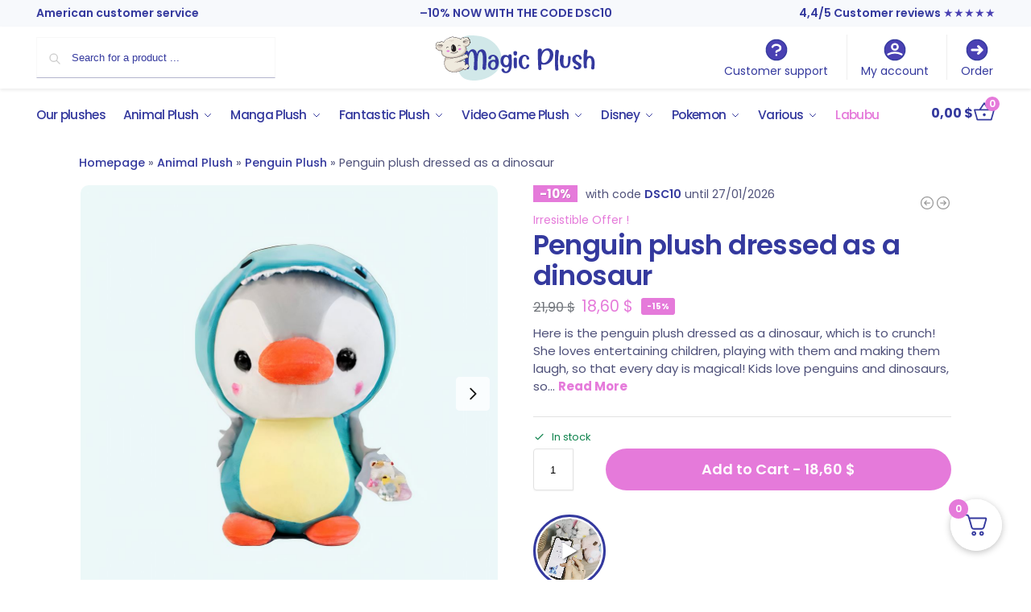

--- FILE ---
content_type: text/html; charset=UTF-8
request_url: https://www.magic-plush.com/animal-plush/penguin-plush/penguin-plush-dressed-as-a-dinosaur/
body_size: 70201
content:
<!doctype html>
<html lang="en-US" prefix="og: https://ogp.me/ns#">
<head><meta charset="UTF-8"><script>if(navigator.userAgent.match(/MSIE|Internet Explorer/i)||navigator.userAgent.match(/Trident\/7\..*?rv:11/i)){var href=document.location.href;if(!href.match(/[?&]nowprocket/)){if(href.indexOf("?")==-1){if(href.indexOf("#")==-1){document.location.href=href+"?nowprocket=1"}else{document.location.href=href.replace("#","?nowprocket=1#")}}else{if(href.indexOf("#")==-1){document.location.href=href+"&nowprocket=1"}else{document.location.href=href.replace("#","&nowprocket=1#")}}}}</script><script>(()=>{class RocketLazyLoadScripts{constructor(){this.v="2.0.4",this.userEvents=["keydown","keyup","mousedown","mouseup","mousemove","mouseover","mouseout","touchmove","touchstart","touchend","touchcancel","wheel","click","dblclick","input"],this.attributeEvents=["onblur","onclick","oncontextmenu","ondblclick","onfocus","onmousedown","onmouseenter","onmouseleave","onmousemove","onmouseout","onmouseover","onmouseup","onmousewheel","onscroll","onsubmit"]}async t(){this.i(),this.o(),/iP(ad|hone)/.test(navigator.userAgent)&&this.h(),this.u(),this.l(this),this.m(),this.k(this),this.p(this),this._(),await Promise.all([this.R(),this.L()]),this.lastBreath=Date.now(),this.S(this),this.P(),this.D(),this.O(),this.M(),await this.C(this.delayedScripts.normal),await this.C(this.delayedScripts.defer),await this.C(this.delayedScripts.async),await this.T(),await this.F(),await this.j(),await this.A(),window.dispatchEvent(new Event("rocket-allScriptsLoaded")),this.everythingLoaded=!0,this.lastTouchEnd&&await new Promise(t=>setTimeout(t,500-Date.now()+this.lastTouchEnd)),this.I(),this.H(),this.U(),this.W()}i(){this.CSPIssue=sessionStorage.getItem("rocketCSPIssue"),document.addEventListener("securitypolicyviolation",t=>{this.CSPIssue||"script-src-elem"!==t.violatedDirective||"data"!==t.blockedURI||(this.CSPIssue=!0,sessionStorage.setItem("rocketCSPIssue",!0))},{isRocket:!0})}o(){window.addEventListener("pageshow",t=>{this.persisted=t.persisted,this.realWindowLoadedFired=!0},{isRocket:!0}),window.addEventListener("pagehide",()=>{this.onFirstUserAction=null},{isRocket:!0})}h(){let t;function e(e){t=e}window.addEventListener("touchstart",e,{isRocket:!0}),window.addEventListener("touchend",function i(o){o.changedTouches[0]&&t.changedTouches[0]&&Math.abs(o.changedTouches[0].pageX-t.changedTouches[0].pageX)<10&&Math.abs(o.changedTouches[0].pageY-t.changedTouches[0].pageY)<10&&o.timeStamp-t.timeStamp<200&&(window.removeEventListener("touchstart",e,{isRocket:!0}),window.removeEventListener("touchend",i,{isRocket:!0}),"INPUT"===o.target.tagName&&"text"===o.target.type||(o.target.dispatchEvent(new TouchEvent("touchend",{target:o.target,bubbles:!0})),o.target.dispatchEvent(new MouseEvent("mouseover",{target:o.target,bubbles:!0})),o.target.dispatchEvent(new PointerEvent("click",{target:o.target,bubbles:!0,cancelable:!0,detail:1,clientX:o.changedTouches[0].clientX,clientY:o.changedTouches[0].clientY})),event.preventDefault()))},{isRocket:!0})}q(t){this.userActionTriggered||("mousemove"!==t.type||this.firstMousemoveIgnored?"keyup"===t.type||"mouseover"===t.type||"mouseout"===t.type||(this.userActionTriggered=!0,this.onFirstUserAction&&this.onFirstUserAction()):this.firstMousemoveIgnored=!0),"click"===t.type&&t.preventDefault(),t.stopPropagation(),t.stopImmediatePropagation(),"touchstart"===this.lastEvent&&"touchend"===t.type&&(this.lastTouchEnd=Date.now()),"click"===t.type&&(this.lastTouchEnd=0),this.lastEvent=t.type,t.composedPath&&t.composedPath()[0].getRootNode()instanceof ShadowRoot&&(t.rocketTarget=t.composedPath()[0]),this.savedUserEvents.push(t)}u(){this.savedUserEvents=[],this.userEventHandler=this.q.bind(this),this.userEvents.forEach(t=>window.addEventListener(t,this.userEventHandler,{passive:!1,isRocket:!0})),document.addEventListener("visibilitychange",this.userEventHandler,{isRocket:!0})}U(){this.userEvents.forEach(t=>window.removeEventListener(t,this.userEventHandler,{passive:!1,isRocket:!0})),document.removeEventListener("visibilitychange",this.userEventHandler,{isRocket:!0}),this.savedUserEvents.forEach(t=>{(t.rocketTarget||t.target).dispatchEvent(new window[t.constructor.name](t.type,t))})}m(){const t="return false",e=Array.from(this.attributeEvents,t=>"data-rocket-"+t),i="["+this.attributeEvents.join("],[")+"]",o="[data-rocket-"+this.attributeEvents.join("],[data-rocket-")+"]",s=(e,i,o)=>{o&&o!==t&&(e.setAttribute("data-rocket-"+i,o),e["rocket"+i]=new Function("event",o),e.setAttribute(i,t))};new MutationObserver(t=>{for(const n of t)"attributes"===n.type&&(n.attributeName.startsWith("data-rocket-")||this.everythingLoaded?n.attributeName.startsWith("data-rocket-")&&this.everythingLoaded&&this.N(n.target,n.attributeName.substring(12)):s(n.target,n.attributeName,n.target.getAttribute(n.attributeName))),"childList"===n.type&&n.addedNodes.forEach(t=>{if(t.nodeType===Node.ELEMENT_NODE)if(this.everythingLoaded)for(const i of[t,...t.querySelectorAll(o)])for(const t of i.getAttributeNames())e.includes(t)&&this.N(i,t.substring(12));else for(const e of[t,...t.querySelectorAll(i)])for(const t of e.getAttributeNames())this.attributeEvents.includes(t)&&s(e,t,e.getAttribute(t))})}).observe(document,{subtree:!0,childList:!0,attributeFilter:[...this.attributeEvents,...e]})}I(){this.attributeEvents.forEach(t=>{document.querySelectorAll("[data-rocket-"+t+"]").forEach(e=>{this.N(e,t)})})}N(t,e){const i=t.getAttribute("data-rocket-"+e);i&&(t.setAttribute(e,i),t.removeAttribute("data-rocket-"+e))}k(t){Object.defineProperty(HTMLElement.prototype,"onclick",{get(){return this.rocketonclick||null},set(e){this.rocketonclick=e,this.setAttribute(t.everythingLoaded?"onclick":"data-rocket-onclick","this.rocketonclick(event)")}})}S(t){function e(e,i){let o=e[i];e[i]=null,Object.defineProperty(e,i,{get:()=>o,set(s){t.everythingLoaded?o=s:e["rocket"+i]=o=s}})}e(document,"onreadystatechange"),e(window,"onload"),e(window,"onpageshow");try{Object.defineProperty(document,"readyState",{get:()=>t.rocketReadyState,set(e){t.rocketReadyState=e},configurable:!0}),document.readyState="loading"}catch(t){console.log("WPRocket DJE readyState conflict, bypassing")}}l(t){this.originalAddEventListener=EventTarget.prototype.addEventListener,this.originalRemoveEventListener=EventTarget.prototype.removeEventListener,this.savedEventListeners=[],EventTarget.prototype.addEventListener=function(e,i,o){o&&o.isRocket||!t.B(e,this)&&!t.userEvents.includes(e)||t.B(e,this)&&!t.userActionTriggered||e.startsWith("rocket-")||t.everythingLoaded?t.originalAddEventListener.call(this,e,i,o):(t.savedEventListeners.push({target:this,remove:!1,type:e,func:i,options:o}),"mouseenter"!==e&&"mouseleave"!==e||t.originalAddEventListener.call(this,e,t.savedUserEvents.push,o))},EventTarget.prototype.removeEventListener=function(e,i,o){o&&o.isRocket||!t.B(e,this)&&!t.userEvents.includes(e)||t.B(e,this)&&!t.userActionTriggered||e.startsWith("rocket-")||t.everythingLoaded?t.originalRemoveEventListener.call(this,e,i,o):t.savedEventListeners.push({target:this,remove:!0,type:e,func:i,options:o})}}J(t,e){this.savedEventListeners=this.savedEventListeners.filter(i=>{let o=i.type,s=i.target||window;return e!==o||t!==s||(this.B(o,s)&&(i.type="rocket-"+o),this.$(i),!1)})}H(){EventTarget.prototype.addEventListener=this.originalAddEventListener,EventTarget.prototype.removeEventListener=this.originalRemoveEventListener,this.savedEventListeners.forEach(t=>this.$(t))}$(t){t.remove?this.originalRemoveEventListener.call(t.target,t.type,t.func,t.options):this.originalAddEventListener.call(t.target,t.type,t.func,t.options)}p(t){let e;function i(e){return t.everythingLoaded?e:e.split(" ").map(t=>"load"===t||t.startsWith("load.")?"rocket-jquery-load":t).join(" ")}function o(o){function s(e){const s=o.fn[e];o.fn[e]=o.fn.init.prototype[e]=function(){return this[0]===window&&t.userActionTriggered&&("string"==typeof arguments[0]||arguments[0]instanceof String?arguments[0]=i(arguments[0]):"object"==typeof arguments[0]&&Object.keys(arguments[0]).forEach(t=>{const e=arguments[0][t];delete arguments[0][t],arguments[0][i(t)]=e})),s.apply(this,arguments),this}}if(o&&o.fn&&!t.allJQueries.includes(o)){const e={DOMContentLoaded:[],"rocket-DOMContentLoaded":[]};for(const t in e)document.addEventListener(t,()=>{e[t].forEach(t=>t())},{isRocket:!0});o.fn.ready=o.fn.init.prototype.ready=function(i){function s(){parseInt(o.fn.jquery)>2?setTimeout(()=>i.bind(document)(o)):i.bind(document)(o)}return"function"==typeof i&&(t.realDomReadyFired?!t.userActionTriggered||t.fauxDomReadyFired?s():e["rocket-DOMContentLoaded"].push(s):e.DOMContentLoaded.push(s)),o([])},s("on"),s("one"),s("off"),t.allJQueries.push(o)}e=o}t.allJQueries=[],o(window.jQuery),Object.defineProperty(window,"jQuery",{get:()=>e,set(t){o(t)}})}P(){const t=new Map;document.write=document.writeln=function(e){const i=document.currentScript,o=document.createRange(),s=i.parentElement;let n=t.get(i);void 0===n&&(n=i.nextSibling,t.set(i,n));const c=document.createDocumentFragment();o.setStart(c,0),c.appendChild(o.createContextualFragment(e)),s.insertBefore(c,n)}}async R(){return new Promise(t=>{this.userActionTriggered?t():this.onFirstUserAction=t})}async L(){return new Promise(t=>{document.addEventListener("DOMContentLoaded",()=>{this.realDomReadyFired=!0,t()},{isRocket:!0})})}async j(){return this.realWindowLoadedFired?Promise.resolve():new Promise(t=>{window.addEventListener("load",t,{isRocket:!0})})}M(){this.pendingScripts=[];this.scriptsMutationObserver=new MutationObserver(t=>{for(const e of t)e.addedNodes.forEach(t=>{"SCRIPT"!==t.tagName||t.noModule||t.isWPRocket||this.pendingScripts.push({script:t,promise:new Promise(e=>{const i=()=>{const i=this.pendingScripts.findIndex(e=>e.script===t);i>=0&&this.pendingScripts.splice(i,1),e()};t.addEventListener("load",i,{isRocket:!0}),t.addEventListener("error",i,{isRocket:!0}),setTimeout(i,1e3)})})})}),this.scriptsMutationObserver.observe(document,{childList:!0,subtree:!0})}async F(){await this.X(),this.pendingScripts.length?(await this.pendingScripts[0].promise,await this.F()):this.scriptsMutationObserver.disconnect()}D(){this.delayedScripts={normal:[],async:[],defer:[]},document.querySelectorAll("script[type$=rocketlazyloadscript]").forEach(t=>{t.hasAttribute("data-rocket-src")?t.hasAttribute("async")&&!1!==t.async?this.delayedScripts.async.push(t):t.hasAttribute("defer")&&!1!==t.defer||"module"===t.getAttribute("data-rocket-type")?this.delayedScripts.defer.push(t):this.delayedScripts.normal.push(t):this.delayedScripts.normal.push(t)})}async _(){await this.L();let t=[];document.querySelectorAll("script[type$=rocketlazyloadscript][data-rocket-src]").forEach(e=>{let i=e.getAttribute("data-rocket-src");if(i&&!i.startsWith("data:")){i.startsWith("//")&&(i=location.protocol+i);try{const o=new URL(i).origin;o!==location.origin&&t.push({src:o,crossOrigin:e.crossOrigin||"module"===e.getAttribute("data-rocket-type")})}catch(t){}}}),t=[...new Map(t.map(t=>[JSON.stringify(t),t])).values()],this.Y(t,"preconnect")}async G(t){if(await this.K(),!0!==t.noModule||!("noModule"in HTMLScriptElement.prototype))return new Promise(e=>{let i;function o(){(i||t).setAttribute("data-rocket-status","executed"),e()}try{if(navigator.userAgent.includes("Firefox/")||""===navigator.vendor||this.CSPIssue)i=document.createElement("script"),[...t.attributes].forEach(t=>{let e=t.nodeName;"type"!==e&&("data-rocket-type"===e&&(e="type"),"data-rocket-src"===e&&(e="src"),i.setAttribute(e,t.nodeValue))}),t.text&&(i.text=t.text),t.nonce&&(i.nonce=t.nonce),i.hasAttribute("src")?(i.addEventListener("load",o,{isRocket:!0}),i.addEventListener("error",()=>{i.setAttribute("data-rocket-status","failed-network"),e()},{isRocket:!0}),setTimeout(()=>{i.isConnected||e()},1)):(i.text=t.text,o()),i.isWPRocket=!0,t.parentNode.replaceChild(i,t);else{const i=t.getAttribute("data-rocket-type"),s=t.getAttribute("data-rocket-src");i?(t.type=i,t.removeAttribute("data-rocket-type")):t.removeAttribute("type"),t.addEventListener("load",o,{isRocket:!0}),t.addEventListener("error",i=>{this.CSPIssue&&i.target.src.startsWith("data:")?(console.log("WPRocket: CSP fallback activated"),t.removeAttribute("src"),this.G(t).then(e)):(t.setAttribute("data-rocket-status","failed-network"),e())},{isRocket:!0}),s?(t.fetchPriority="high",t.removeAttribute("data-rocket-src"),t.src=s):t.src="data:text/javascript;base64,"+window.btoa(unescape(encodeURIComponent(t.text)))}}catch(i){t.setAttribute("data-rocket-status","failed-transform"),e()}});t.setAttribute("data-rocket-status","skipped")}async C(t){const e=t.shift();return e?(e.isConnected&&await this.G(e),this.C(t)):Promise.resolve()}O(){this.Y([...this.delayedScripts.normal,...this.delayedScripts.defer,...this.delayedScripts.async],"preload")}Y(t,e){this.trash=this.trash||[];let i=!0;var o=document.createDocumentFragment();t.forEach(t=>{const s=t.getAttribute&&t.getAttribute("data-rocket-src")||t.src;if(s&&!s.startsWith("data:")){const n=document.createElement("link");n.href=s,n.rel=e,"preconnect"!==e&&(n.as="script",n.fetchPriority=i?"high":"low"),t.getAttribute&&"module"===t.getAttribute("data-rocket-type")&&(n.crossOrigin=!0),t.crossOrigin&&(n.crossOrigin=t.crossOrigin),t.integrity&&(n.integrity=t.integrity),t.nonce&&(n.nonce=t.nonce),o.appendChild(n),this.trash.push(n),i=!1}}),document.head.appendChild(o)}W(){this.trash.forEach(t=>t.remove())}async T(){try{document.readyState="interactive"}catch(t){}this.fauxDomReadyFired=!0;try{await this.K(),this.J(document,"readystatechange"),document.dispatchEvent(new Event("rocket-readystatechange")),await this.K(),document.rocketonreadystatechange&&document.rocketonreadystatechange(),await this.K(),this.J(document,"DOMContentLoaded"),document.dispatchEvent(new Event("rocket-DOMContentLoaded")),await this.K(),this.J(window,"DOMContentLoaded"),window.dispatchEvent(new Event("rocket-DOMContentLoaded"))}catch(t){console.error(t)}}async A(){try{document.readyState="complete"}catch(t){}try{await this.K(),this.J(document,"readystatechange"),document.dispatchEvent(new Event("rocket-readystatechange")),await this.K(),document.rocketonreadystatechange&&document.rocketonreadystatechange(),await this.K(),this.J(window,"load"),window.dispatchEvent(new Event("rocket-load")),await this.K(),window.rocketonload&&window.rocketonload(),await this.K(),this.allJQueries.forEach(t=>t(window).trigger("rocket-jquery-load")),await this.K(),this.J(window,"pageshow");const t=new Event("rocket-pageshow");t.persisted=this.persisted,window.dispatchEvent(t),await this.K(),window.rocketonpageshow&&window.rocketonpageshow({persisted:this.persisted})}catch(t){console.error(t)}}async K(){Date.now()-this.lastBreath>45&&(await this.X(),this.lastBreath=Date.now())}async X(){return document.hidden?new Promise(t=>setTimeout(t)):new Promise(t=>requestAnimationFrame(t))}B(t,e){return e===document&&"readystatechange"===t||(e===document&&"DOMContentLoaded"===t||(e===window&&"DOMContentLoaded"===t||(e===window&&"load"===t||e===window&&"pageshow"===t)))}static run(){(new RocketLazyLoadScripts).t()}}RocketLazyLoadScripts.run()})();</script>

<meta name="viewport" content="height=device-height, width=device-width, initial-scale=1">
<link rel="profile" href="https://gmpg.org/xfn/11">
<link rel="pingback" href="https://www.magic-plush.com/xmlrpc.php">


<!-- Search Engine Optimization by Rank Math PRO - https://rankmath.com/ -->
<title>Penguin plush dressed as a dinosaur &bull; Magic Plush</title>
<link data-rocket-preload as="style" href="https://www.magic-plush.com/wp-content/cache/perfmatters/www.magic-plush.com/fonts/4530fa42247d.google-fonts.min.css" rel="preload">
<link href="https://www.magic-plush.com/wp-content/cache/perfmatters/www.magic-plush.com/fonts/4530fa42247d.google-fonts.min.css" media="print" onload="this.media=&#039;all&#039;" rel="stylesheet">
<noscript data-wpr-hosted-gf-parameters=""><link rel="stylesheet" href="https://www.magic-plush.com/wp-content/cache/perfmatters/www.magic-plush.com/fonts/4530fa42247d.google-fonts.min.css"></noscript>
<meta name="description" content="Discover the penguin plush dressed as a dinosaur, which is too kawaii! This plush loves to dress up to entertain children!"/>
<meta name="robots" content="follow, index, max-snippet:-1, max-video-preview:-1, max-image-preview:large"/>
<link rel="canonical" href="https://www.magic-plush.com/animal-plush/penguin-plush/penguin-plush-dressed-as-a-dinosaur/" />
<meta property="og:locale" content="en_US" />
<meta property="og:type" content="product" />
<meta property="og:title" content="Penguin plush dressed as a dinosaur &bull; Magic Plush" />
<meta property="og:description" content="Discover the penguin plush dressed as a dinosaur, which is too kawaii! This plush loves to dress up to entertain children!" />
<meta property="og:url" content="https://www.magic-plush.com/animal-plush/penguin-plush/penguin-plush-dressed-as-a-dinosaur/" />
<meta property="og:site_name" content="Magic Plush" />
<meta property="og:updated_time" content="2024-11-06T10:39:54+01:00" />
<meta property="og:image" content="https://www.magic-plush.com/wp-content/uploads/2021/02/penguin-plush-dressed-as-a-dinosaur.jpeg" />
<meta property="og:image:secure_url" content="https://www.magic-plush.com/wp-content/uploads/2021/02/penguin-plush-dressed-as-a-dinosaur.jpeg" />
<meta property="og:image:width" content="1050" />
<meta property="og:image:height" content="1050" />
<meta property="og:image:alt" content="Peluche pingouin déguisé en dinosaure Peluche Pingouin Peluche Animaux 87aa0330980ddad2f9e66f: 23cm " />
<meta property="og:image:type" content="image/jpeg" />
<meta property="product:brand" content="Ma Peluche" />
<meta property="product:price:amount" content="18.6" />
<meta property="product:price:currency" content="USD" />
<meta property="product:availability" content="instock" />
<meta property="product:retailer_item_id" content="4000599145611-1-1-1" />
<meta name="twitter:card" content="summary_large_image" />
<meta name="twitter:title" content="Penguin plush dressed as a dinosaur &bull; Magic Plush" />
<meta name="twitter:description" content="Discover the penguin plush dressed as a dinosaur, which is too kawaii! This plush loves to dress up to entertain children!" />
<meta name="twitter:image" content="https://www.magic-plush.com/wp-content/uploads/2021/02/penguin-plush-dressed-as-a-dinosaur.jpeg" />
<meta name="twitter:label1" content="Price" />
<meta name="twitter:data1" content="18,60&nbsp;&#036;" />
<meta name="twitter:label2" content="Availability" />
<meta name="twitter:data2" content="In stock" />
<script type="application/ld+json" class="rank-math-schema-pro">{"@context":"https://schema.org","@graph":[{"@type":"Organization","@id":"https://www.magic-plush.com/#organization","name":"Magic Plush","url":"https://www.magic-plush.com","sameAs":["https://www.facebook.com/mapeluchefr/"],"logo":{"@type":"ImageObject","@id":"https://www.magic-plush.com/#logo","url":"https://www.magic-plush.com/wp-content/uploads/2023/06/Logo-Magic-plush-US.png","contentUrl":"https://www.magic-plush.com/wp-content/uploads/2023/06/Logo-Magic-plush-US.png","caption":"Magic Plush","inLanguage":"en-US"}},{"@type":"WebSite","@id":"https://www.magic-plush.com/#website","url":"https://www.magic-plush.com","name":"Magic Plush","publisher":{"@id":"https://www.magic-plush.com/#organization"},"inLanguage":"en-US"},{"@type":"ImageObject","@id":"https://www.magic-plush.com/wp-content/uploads/2021/02/penguin-plush-dressed-as-a-dinosaur.jpeg","url":"https://www.magic-plush.com/wp-content/uploads/2021/02/penguin-plush-dressed-as-a-dinosaur.jpeg","width":"1050","height":"1050","caption":"Peluche pingouin d\u00e9guis\u00e9 en dinosaure Peluche Pingouin Peluche Animaux 87aa0330980ddad2f9e66f: 23cm ","inLanguage":"en-US"},{"@type":"BreadcrumbList","@id":"https://www.magic-plush.com/animal-plush/penguin-plush/penguin-plush-dressed-as-a-dinosaur/#breadcrumb","itemListElement":[{"@type":"ListItem","position":"1","item":{"@id":"https://www.magic-plush.com","name":"Homepage"}},{"@type":"ListItem","position":"2","item":{"@id":"https://www.magic-plush.com/animal-plush/","name":"Animal Plush"}},{"@type":"ListItem","position":"3","item":{"@id":"https://www.magic-plush.com/animal-plush/penguin-plush/","name":"Penguin Plush"}},{"@type":"ListItem","position":"4","item":{"@id":"https://www.magic-plush.com/animal-plush/penguin-plush/penguin-plush-dressed-as-a-dinosaur/","name":"Penguin plush dressed as a dinosaur"}}]},{"@type":"ItemPage","@id":"https://www.magic-plush.com/animal-plush/penguin-plush/penguin-plush-dressed-as-a-dinosaur/#webpage","url":"https://www.magic-plush.com/animal-plush/penguin-plush/penguin-plush-dressed-as-a-dinosaur/","name":"Penguin plush dressed as a dinosaur &bull; Magic Plush","datePublished":"2021-02-28T12:23:23+01:00","dateModified":"2024-11-06T10:39:54+01:00","isPartOf":{"@id":"https://www.magic-plush.com/#website"},"primaryImageOfPage":{"@id":"https://www.magic-plush.com/wp-content/uploads/2021/02/penguin-plush-dressed-as-a-dinosaur.jpeg"},"inLanguage":"en-US","breadcrumb":{"@id":"https://www.magic-plush.com/animal-plush/penguin-plush/penguin-plush-dressed-as-a-dinosaur/#breadcrumb"}},{"@type":"Product","brand":{"@type":"Brand","name":"Ma Peluche"},"name":"Penguin plush dressed as a dinosaur &bull; Magic Plush","description":"Discover the penguin plush dressed as a dinosaur, which is too kawaii! This plush loves to dress up to entertain children!","sku":"4000599145611-1-1-1","category":"Animal Plush &gt; Penguin Plush","mainEntityOfPage":{"@id":"https://www.magic-plush.com/animal-plush/penguin-plush/penguin-plush-dressed-as-a-dinosaur/#webpage"},"image":[{"@type":"ImageObject","url":"https://www.magic-plush.com/wp-content/uploads/2021/02/penguin-plush-dressed-as-a-dinosaur.jpeg","height":"1050","width":"1050"}],"offers":{"@type":"Offer","price":"18.60","priceCurrency":"USD","priceValidUntil":"2027-12-31","availability":"http://schema.org/InStock","itemCondition":"NewCondition","url":"https://www.magic-plush.com/animal-plush/penguin-plush/penguin-plush-dressed-as-a-dinosaur/","seller":{"@type":"Organization","@id":"https://www.magic-plush.com/","name":"Magic Plush","url":"https://www.magic-plush.com","logo":"https://www.magic-plush.com/wp-content/uploads/2023/06/Logo-Magic-plush-US.png"}},"additionalProperty":[{"@type":"PropertyValue","name":"age-range","value":"&gt; 3 years"},{"@type":"PropertyValue","name":"gender","value":"Unisex"},{"@type":"PropertyValue","name":"materials","value":"Cotton"}],"@id":"https://www.magic-plush.com/animal-plush/penguin-plush/penguin-plush-dressed-as-a-dinosaur/#richSnippet"}]}</script>
<!-- /Rank Math WordPress SEO plugin -->

<link rel='dns-prefetch' href='//cdn.jsdelivr.net' />


<style>*,::before,::after{box-sizing:border-box}html{font-family:system-ui,'Segoe UI',Roboto,Helvetica,Arial,sans-serif,'Apple Color Emoji','Segoe UI Emoji';line-height:1.5;-webkit-text-size-adjust:100%;-moz-tab-size:4;-o-tab-size:4;tab-size:4}body{margin:0}hr{height:0;color:inherit}strong{font-weight:bolder}button,select{text-transform:none}button,[type='button'],[type='submit']{-webkit-appearance:button}::-moz-focus-inner{border-style:none;padding:0}:-moz-focusring{outline:1px dotted ButtonText}:-moz-ui-invalid{box-shadow:none}::-webkit-inner-spin-button,::-webkit-outer-spin-button{height:auto}[type='search']{-webkit-appearance:textfield;outline-offset:-2px}::-webkit-search-decoration{-webkit-appearance:none}::-webkit-file-upload-button{-webkit-appearance:button;font:inherit}html{-webkit-text-size-adjust:100%;-moz-text-size-adjust:100%;text-size-adjust:100%;overflow-wrap:break-word;scrollbar-gutter:stable}img{display:block;vertical-align:middle}img{display:block;max-width:100%;height:auto}h1{text-wrap:pretty}a,button,input{touch-action:manipulation}body,button,input{-webkit-font-smoothing:antialiased;-moz-osx-font-smoothing:grayscale}h1,hr,figure,p{margin:0}ul{list-style:none;margin:0;padding:0}button::-moz-focus-inner,input::-moz-focus-inner{padding:0;border:0}button{-webkit-appearance:button;background-color:transparent;background-image:none}mark{background-color:transparent}figure,header,nav{display:block}a{color:#2c2d33;background-color:transparent;text-decoration:none}a,button,input{touch-action:manipulation}mark{color:#000;background:#ff0}img{max-width:100%;height:auto;border:0;border-radius:0}svg:not(:root){overflow:hidden}figure{margin:0}input[type=search]::-webkit-search-cancel-button,input[type=search]::-webkit-search-decoration{-webkit-appearance:none}ul{padding:0}p{margin:0 0 1.21575rem}ul{margin:0 0 1.41575em 20px}ul{list-style:disc}strong{font-weight:600}ins,mark{background:0 0;font-weight:400;text-decoration:none}select{max-width:100%}button,input,select{vertical-align:baseline}button{border:none}select{width:100%;padding:0 40px 0 0.7em;padding-right:40px;background:url("data:image/svg+xml;charset=utf8,%3Csvg width='1792' height='1792' xmlns='http://www.w3.org/2000/svg'%3E%3Cg%3E%3Ctitle%3Ebackground%3C/title%3E%3Crect fill='none' id='canvas_background' height='402' width='582' y='-1' x='-1'/%3E%3C/g%3E%3Cg%3E%3Ctitle%3ELayer 1%3C/title%3E%3Cpath fill='%23888' id='svg_1' d='m1408,704q0,26 -19,45l-448,448q-19,19 -45,19t-45,-19l-448,-448q-19,-19 -19,-45t19,-45t45,-19l896,0q26,0 45,19t19,45z'/%3E%3C/g%3E%3C/svg%3E") calc(100% - 12px) 12px no-repeat;margin:0;background-size:15px 15px;-webkit-appearance:none;-moz-appearance:none;appearance:none;outline:0;border:1px solid #d2d6dc;border-radius:0.3rem;box-shadow:0 1px 2px 0 rgba(0,0,0,0.05);height:40px}@media all and (-ms-high-contrast:none),(-ms-high-contrast:active){select{padding-right:0;background-image:none}}.button{display:inline-block;padding:0.8180469716em 1.41575em;border:0;border-color:#43454b;border-radius:4px;font-size:clamp(0.875rem,0.8115rem + 0.2033vw,0.9375rem);outline:0;background:0 0;background-color:#43454b;font-weight:600;text-shadow:none;text-decoration:none;-webkit-appearance:none}input[type="search"]{outline:0;margin-bottom:0;border:1px solid #d2d6dc;border-radius:0.3rem;box-shadow:0 1px 2px 0 rgba(0,0,0,0.05);height:40px;padding:0 0.7em}input[type="search"]{padding-left:43px}input[type="search"]::-webkit-search-decoration{-webkit-appearance:none}input[type="search"]::-moz-placeholder{color:#555}.site-search input[type="search"]{border:0;background:#f8f8f8;border:1px solid #f8f8f8}.site-search form:before{left:15px;top:50%;margin-top:-7px;width:16px;height:16px}.woocommerce-product-search:before{width:18px;height:18px;content:"";display:inline-block;position:absolute;z-index:1;top:0.7em;left:0.8em;background-color:#ccc;-webkit-mask-image:url("data:image/svg+xml;charset=utf8,%3Csvg width='24' height='24' viewBox='0 0 24 24' fill='none' xmlns='http://www.w3.org/2000/svg'%3E%3Cpath d='M21 21L15 15M17 10C17 13.866 13.866 17 10 17C6.13401 17 3 13.866 3 10C3 6.13401 6.13401 3 10 3C13.866 3 17 6.13401 17 10Z' stroke='%234A5568' stroke-width='2' stroke-linecap='round' stroke-linejoin='round'/%3E%3C/svg%3E");mask-image:url("data:image/svg+xml;charset=utf8,%3Csvg width='24' height='24' viewBox='0 0 24 24' fill='none' xmlns='http://www.w3.org/2000/svg'%3E%3Cpath d='M21 21L15 15M17 10C17 13.866 13.866 17 10 17C6.13401 17 3 13.866 3 10C3 6.13401 6.13401 3 10 3C13.866 3 17 6.13401 17 10Z' stroke='%234A5568' stroke-width='2' stroke-linecap='round' stroke-linejoin='round'/%3E%3C/svg%3E");-webkit-mask-position:center;mask-position:center;-webkit-mask-repeat:no-repeat;mask-repeat:no-repeat;-webkit-mask-size:contain;mask-size:contain}hr{height:0;margin-top:38px;margin-bottom:38px;border:0;border-top:1px solid #e9e9e9}h1{margin:0 0 1rem}.alignright{display:inline;margin-top:5px}.alignright{float:right;margin-left:2.5em}.aligncenter{display:block;clear:both;margin:0 auto}@media (max-width:768px){.site{font-size:15px}input,select{font-size:16px}.site h1{font-size:30px;letter-spacing:-0.01em}}body.error404 h1{margin-bottom:0.5rem}@media (min-width:993px){.site-header .col-full{display:flex;flex-wrap:wrap;align-items:center}.site-header{position:relative;z-index:20}.site-header .site-branding{line-height:1}.site-header .custom-logo-link img{width:auto}.site-header .site-search{margin-left:3em;flex-grow:1}.site-search input{padding-top:1.45rem;padding-bottom:1.45rem}.site-header .widget{margin-bottom:0}.site-branding a{color:#111;font-weight:bold}.site-branding p{margin-top:5px;margin-bottom:0;color:#555;font-size:12px}.site-branding .site-description{display:block;margin-top:0.35rem;font-size:0.755em}.main-header{display:flex}}@media (max-width:1060px) and (min-width:993px){body:not(.header-4):not(.header-5) .site-header .site-search{width:100px}}@media (max-width:992px){.main-header{position:relative}.site-branding{display:flex;flex-direction:column;width:100%;height:70px;justify-content:center;align-items:center;text-align:center}.site-header .custom-logo-link img{width:auto}.site-branding p{margin:5px 0 -3px 0;font-size:11px;line-height:1.22;display:none}.site-header .shoptimizer-cart a.cart-contents .amount{display:none}.site-branding button.menu-toggle{position:absolute;left:15px;width:60px;height:30px;padding:0;background-color:transparent;display:block}.menu-toggle .bar{display:block;position:absolute;top:calc(50% - 1px);z-index:0;width:22px;height:2px;opacity:1;background-color:#222;transform:rotate(0deg)}.menu-toggle .bar:nth-child(1){margin-top:-7px}.menu-toggle .bar:nth-child(2){margin-top:-1px}.menu-toggle .bar:nth-child(3){margin-top:5px}.menu-toggle .bar-text{position:absolute;top:0;left:0;margin-top:8px;margin-left:28px;font-size:10px;font-weight:600;letter-spacing:0.03em}.site-header .site-header-cart{position:absolute;z-index:2;right:15px}body:not(.mobile-toggled).sticky-m .site-header{position:sticky;z-index:9;top:0;box-shadow:0 1px 15px rgba(0,0,0,0.08)}}@media (max-width:480px){.site .site-branding p{max-width:240px;line-height:1.2}}footer.copyright .widget:last-child img{width:auto;height:28.5px;margin:0}@media (max-width:992px){footer.copyright .widget:last-child img{display:block;float:none}}@media (min-width:993px){.col-full{box-sizing:content-box;margin-right:auto;margin-left:auto;max-width:1170px;padding-right:2.617924em;padding-left:2.617924em}.col-full:after{display:block;clear:both;content:""}}@media (max-width:992px){.col-full{padding-right:1em;padding-left:1em}}.site-content{position:relative}@media (min-width:993px){.site-content:after{display:block;visibility:hidden;position:absolute;z-index:5;top:0;left:0;width:100%;height:100%;opacity:0;background:rgba(0,0,0,0.7);content:""}}@media (max-width:992px){.mobile-overlay{visibility:hidden;position:fixed;z-index:101;top:0;left:0;width:100%;height:100%;opacity:0;background:rgba(0,0,0,0.65);background:rgba(52,53,55,0.4);content:""}.close-drawer{color:#fff}}ul.products{display:flex;flex-wrap:wrap;width:calc(100% + 30px);margin-left:-15px;margin-bottom:0;clear:both}ul.products li.product{position:relative;padding-right:15px;padding-left:15px;list-style:none}@media (min-width:993px){body:not(.static-cta-buttons) ul.products li.product{align-self:flex-start}}@media (min-width:993px){ul.products li.product:not(.product-category){padding-bottom:40px}ul.products.columns-3 li.product{float:left;width:33.3053%}}@media (max-width:992px){ul.products{display:grid;grid-template-columns:repeat(2,minmax(10px,1fr));-moz-column-gap:20px;column-gap:20px;row-gap:30px;width:100%;margin-left:0}ul.products li.product{display:flex;flex-direction:column;height:100%;width:100%;padding:0;margin-bottom:0}ul.products li.product .button{margin-top:auto}}.header-widget-region{position:relative;color:#fff;background-color:#dc9814;text-align:center}.header-widget-region .widget{margin:0;padding:1em 0}.header-widget-region .widget p{margin:0;font-size:clamp(0.75rem,0.5938rem + 0.5vw,0.875rem)}@media (max-width:768px){.header-widget-region .widget{padding:0.6em 0;font-size:clamp(0.8125rem,0.749rem + 0.2033vw,0.875rem)}}.woocommerce-breadcrumb{padding-top:0.75rem;padding-bottom:0.75rem;font-size:clamp(0.75rem,0.6547rem + 0.3049vw,0.84375rem);white-space:nowrap;text-overflow:ellipsis;overflow:hidden;color:#666}@media (min-width:993px){.woocommerce-breadcrumb{padding-top:1rem;padding-bottom:1rem}}.woocommerce-breadcrumb a{color:#111}.woocommerce-breadcrumb a:first-of-type:before{display:none}.woocommerce-breadcrumb .breadcrumb-separator{display:inline-block;position:relative;top:-1px;padding:0 0.8em;opacity:0.4;font-size:0.8em}.ajax_add_to_cart.add_to_cart_button:after{position:absolute;top:50%;left:50%;margin-top:-9px;margin-left:-9px;opacity:0;content:"";display:inline-block;width:18px;height:18px;border:1px solid rgba(255,255,255,0.3);border-left-color:#fff;border-radius:50%;vertical-align:middle}@media (max-width:992px){ul.products li.product .button{opacity:1}}@media (min-width:993px){.site-header-cart{line-height:60px;margin-left:auto}.shoptimizer-cart .cart-contents{padding:0;color:#fff}.shoptimizer-cart a.cart-contents .count{position:relative}.site-header .site-header-cart{display:none;width:auto}}.shoptimizer-cart .cart-contents .count{opacity:1;font-size:0.8em}.shoptimizer-cart .cart-contents:after{margin-left:10px}.shoptimizer-cart a.cart-contents .count{display:inline-block;position:relative;width:auto;min-width:28px;height:28px;margin-left:5px;padding:3px;border:1px solid #dc9814;border-bottom-right-radius:3px;border-bottom-left-radius:3px;color:#dc9814;font-size:12px;line-height:22px;text-align:center;letter-spacing:-0.7px}.shoptimizer-cart a.cart-contents .count:after{position:absolute;bottom:90%;left:50%;width:10px;height:6px;margin-bottom:1px;margin-left:-6px;border:1px solid #dc9814;border-bottom:0;border-top-left-radius:99px;border-top-right-radius:99px;content:""}.shoptimizer-cart .cart-contents{display:block;text-decoration:none}.shoptimizer-mini-cart-wrap{overflow:hidden;position:fixed;z-index:102;top:0;right:-420px;left:auto;width:420px;height:100%;background-color:#fff;outline:none}@media (max-width:480px){.shoptimizer-mini-cart-wrap{width:100%;right:-100%}}#ajax-loading{position:absolute;z-index:100;top:0px;left:0px;width:100%;height:100%;background-color:rgba(255,255,255,0.5)}.shoptimizer-loader{display:flex;align-items:center;justify-content:center;width:100%;height:100%}.spinner{width:38px;height:38px;border:1px solid #ccc;border-bottom-color:#111;border-radius:50%;display:inline-block;box-sizing:border-box;animation:rotation 0.8s linear infinite}.cart-drawer-heading{position:absolute;margin:12px 20px;font-size:17px;font-weight:600;color:#111}.shoptimizer-mini-cart-wrap .close-drawer{display:block;position:absolute;top:12.5px;right:16px;width:26px;height:26px;color:#111;padding:0;background:none}.shoptimizer-mini-cart-wrap .close-drawer span{display:flex;width:26px;height:26px}.shoptimizer-mini-cart-wrap .widget_shopping_cart{display:flex;overflow-x:hidden;overflow-y:auto;position:relative;z-index:10;top:auto;left:auto;height:calc(100% - 50px);margin:0;margin-top:50px;padding:0px 20px 0 20px;background:#fff}.shoptimizer-mini-cart-wrap .widget_shopping_cart_content{display:flex;flex-direction:column;width:100%}@media (min-width:993px){body:not(.header-4) .col-full-nav .site-search,.mobile-menu.close-drawer,.menu-toggle,.mobile-extra{display:none}.logo-mark,.logo-mark img{display:inline-block;position:absolute}.menu-primary-menu-container{margin-left:0}.logo-mark{float:left;overflow:hidden;width:0;margin-right:0}.logo-mark img{position:relative;top:-1px;vertical-align:middle}.col-full-nav{width:100%;border-top:1px solid transparent}.shoptimizer-primary-navigation{display:flex}body:not(.header-4).sticky-d .col-full-nav{position:sticky;z-index:10;top:0}.main-navigation ul{margin:0}.main-navigation ul li{display:inline-block}.main-navigation ul li.menu-item>a{display:block}.menu-primary-menu-container>ul>li>a span{position:relative}.menu-primary-menu-container>ul>li>a{padding-right:0.55em;padding-left:0.55em}.menu-primary-menu-container>ul>li:first-child>a{padding-left:0}.main-navigation ul.menu>li.menu-item-has-children{position:relative;text-align:left}.menu-primary-menu-container>ul>li>a span:before{display:block;position:absolute;top:calc(100% + 2px);left:0;width:100%;border-bottom:1px solid #ccc;content:"";transform:scale(0,1);transform-origin:right center}.menu-primary-menu-container>ul>li.menu-item-has-children>a:after{display:inline-block;position:relative;top:1px;margin-left:6px;width:12px;height:12px;content:"";background-color:#fff}.menu-primary-menu-container>ul>li.menu-button>a span{padding:6px 16px;border-radius:30px;color:#fff;background:#444;font-size:13px;font-weight:bold}.menu-primary-menu-container>ul>li.menu-button>a{position:relative;top:-1px}.menu-primary-menu-container>ul>li.menu-button>a span:before{display:none}.main-navigation ul ul{position:absolute}.main-navigation ul.menu>li:not(.full-width)>.sub-menu-wrapper{visibility:hidden;position:absolute;right:0;left:0;opacity:0;transform:scale(0.8)}.main-navigation ul.menu>li:not(.full-width) ul.sub-menu{padding:20px 12px;box-shadow:0 1px 15px rgba(0,0,0,0.08);line-height:1.4;margin:0;width:200px;box-sizing:content-box}.main-navigation ul.menu>li:not(.full-width) a.sub-menu-link{padding:0.3em 0.8em}.main-navigation ul ul li{display:block;position:relative}.main-navigation ul.menu>li:not(.full-width) ul li .sub-menu-wrapper{visibility:hidden;position:absolute;z-index:1;top:-20px;left:220px;opacity:0}.main-navigation ul.menu>li:not(.full-width) ul li.menu-item-has-children>a:after{position:absolute;top:0px;display:inline-block;right:15px;width:13px;height:13px;content:"";background-color:#111;transform:translateX(50%) translateY(50%)}.main-navigation ul li a span strong{color:#fff;background-color:#222;font-size:9px;height:16px;line-height:16px;padding:0px 6px;display:inline-flex;margin-left:7px;position:absolute;top:2.5px;border-radius:3px}.main-navigation ul.menu li.full-width>.sub-menu-wrapper{position:absolute;visibility:hidden;left:0;width:100%;opacity:0;background:#fff;border-top:1px solid #eee}.main-navigation ul.menu li.full-width ul li>.sub-menu-wrapper{position:relative;top:auto;right:auto}.main-navigation ul.menu li.full-width{position:inherit}.main-navigation ul li.full-width .container{max-width:1170px;margin:0 auto;padding:0}.main-navigation ul li.full-width ul{position:inherit}.main-navigation ul li.full-width ul.products{display:block}.main-navigation ul li.full-width>.sub-menu-wrapper>.container>ul.sub-menu{display:flex;justify-content:center;width:100%;padding:40px 0}.main-navigation ul li.full-width>.sub-menu-wrapper>.container>ul.sub-menu>li{display:inline-block;vertical-align:top;float:none;width:23%;padding-right:25px;padding-left:25px;border-left:1px solid #eee;-moz-column-break-inside:avoid;break-inside:avoid}.main-navigation ul li.full-width>.sub-menu-wrapper>.container>ul.sub-menu>li:last-child{border-right:1px solid #eee}.main-navigation ul li.full-width>.sub-menu-wrapper>.container>ul.sub-menu ul{width:100%}.main-navigation ul.menu li.full-width>.sub-menu-wrapper li.menu-item-has-children>a,.main-navigation ul.menu li.full-width>.sub-menu-wrapper li.heading>a{margin-bottom:0.25rem}.main-navigation ul.menu li.full-width li.heading{clear:both;padding-top:15px}.main-navigation ul.menu li.full-width>.sub-menu-wrapper li{margin-bottom:0.25rem}.main-navigation ul.products li.product:not(.product-category):before{display:none}.main-navigation ul.menu li.full-width>.sub-menu-wrapper li.product:not(.product-category){padding-bottom:0}.main-navigation ul.products li.product{padding:0;width:100%}.main-navigation ul.menu li.full-width>.sub-menu-wrapper li a.button{width:100%}.main-navigation ul.menu li.full-width>.sub-menu-wrapper li a.button{position:relative}.main-navigation ul.menu ul li.menu-item-image span{font-size:0px;display:block}.main-navigation ul.menu ul li.menu-item-image img{margin-bottom:0.5rem;border-radius:4px;width:100%}.main-navigation ul.menu ul li.menu-item-image span.sub{font-size:14px;text-align:center;font-weight:600}}.secondary-navigation{display:none}@media (min-width:993px){.secondary-navigation{display:block;float:right;margin-left:auto;padding-left:1.2em}.secondary-navigation .menu{margin-right:-15px}.secondary-navigation ul{margin:0}.secondary-navigation ul li{display:inline-block;position:relative}.secondary-navigation ul li a{position:relative;display:block;padding:0.7em 0.875em 0;color:#111;font-size:14px}.secondary-navigation .menu li:not(.ri) a{padding-top:35px}.secondary-navigation .icon-wrapper{position:absolute;top:0px;left:50%;top:5px;transform:translate(-50%,0%)}.secondary-navigation .icon-wrapper svg{width:28px;height:28px}.secondary-navigation .icon-wrapper svg path{stroke-width:1.5px}.secondary-navigation .menu-item{padding:0 5px;border-left:1px solid #eee}.secondary-navigation .menu-item:first-child{border:0}}@media (max-width:992px){.col-full-nav .logo-mark,.col-full-nav .site-header-cart{display:none}.col-full-nav .shoptimizer-primary-navigation.col-full{padding:0}.main-navigation{padding-top:1rem}.main-navigation ul{list-style:none;margin:0}.main-navigation ul li{position:relative}.menu-primary-menu-container>ul>li>a{display:block;padding:0.35rem 0}.main-navigation ul.menu ul li{position:relative}.main-navigation ul.menu ul li>a{padding:0.15rem 0;display:block}.main-navigation ul.menu .sub-menu-wrapper{margin-top:0.25rem;padding-bottom:1rem;padding-left:0.5rem}.main-navigation ul.menu .sub-menu-wrapper .sub-menu-wrapper{margin-top:0.25rem;padding-bottom:0.5rem;padding-left:0.5rem}.main-navigation ul.menu>li.menu-item-has-children{position:relative}.main-navigation ul.menu .sub-menu-wrapper a.cg-menu-link{width:calc(100% - 40px)}.main-navigation ul.menu li.menu-item-has-children .sub-menu-wrapper{position:fixed;left:-99999px;opacity:0;transform:translateX(-10px)}.main-navigation ul.menu li.menu-item-has-children:not(.dropdown-open) .sub-menu-wrapper{display:block}.main-navigation ul.menu li.menu-item-has-children.dropdown-open>.sub-menu-wrapper{position:inherit;left:auto;opacity:1;transform:translateX(0)}.site-search{display:none}.col-full-nav .site-search{display:block;padding-top:20px;position:relative;z-index:4}.main-navigation ul.menu li.menu-item-has-children span.caret{display:flex;position:absolute;z-index:3;top:0px;right:0;width:30px;justify-content:center;align-items:center}.main-navigation ul.menu li.menu-item-has-children li.menu-item-has-children.dropdown-open>span.caret{transform:rotate(180deg)}.main-navigation ul.menu li.menu-item-has-children span.caret:after{display:inline-flex;width:20px;height:20px;background-color:#111;content:""}.main-navigation ul.menu li.menu-item-has-children span.caret{height:35px}.main-navigation ul.menu li.menu-item-has-children li.menu-item-has-children span.caret{height:27px;opacity:0.5}.main-navigation ul.menu li.full-width>.sub-menu-wrapper li.menu-item-has-children>a+span.caret{height:24px}.main-navigation ul.menu li.full-width>.sub-menu-wrapper li.heading>a.sub-menu-link{margin-top:0.5rem}.main-navigation ul li a span strong{position:absolute;color:#fff;background-color:#222;font-size:9px;height:16px;line-height:16px;padding:0px 6px;display:inline-flex;margin-left:7px;margin-top:3.5px;border-radius:2px}.main-navigation ul.products{grid-template-columns:repeat(1,minmax(10px,1fr));padding-right:0.5rem;margin-top:1.15rem;margin-bottom:1.5rem}.main-navigation ul.products li.product .button{margin-top:0;opacity:1}.main-navigation ul.menu ul li.menu-item-image{margin-top:0.5rem;margin-bottom:1rem}.main-navigation ul.menu .sub-menu-wrapper li.menu-item-image a.cg-menu-link{width:100%;padding-right:0.5rem}.main-navigation ul.menu ul li.menu-item-image span{font-size:0px;display:block}.main-navigation ul.menu ul li.menu-item-image img{margin-bottom:0.5rem;border-radius:4px;width:100%}.main-navigation ul.menu ul li.menu-item-image span.sub{font-size:13px;text-align:center;font-weight:600}.mobile-extra{padding:1rem 0 2rem 0}.mobile-extra .widget{margin-bottom:0}.mobile-extra .heading{margin-top:0;margin-bottom:0.25rem;padding:1rem 0 0 0;opacity:0.6;font-size:11px;letter-spacing:1px;text-transform:uppercase;font-weight:normal}.mobile-extra ul,.mobile-extra .widget p{margin:0;padding:0}.mobile-extra ul li{margin-bottom:0.35rem}.mobile-extra a{font-size:14px}.mobile-extra .review{text-align:center;border-top:1px solid #e2e2e2;padding-top:30px;font-size:14px;line-height:1.5;margin:30px 0 0 0}.mobile-extra .review::before{display:block;font-size:12px;letter-spacing:3px;content:"\2605\2605\2605\2605\2605";margin-bottom:5px;color:#ee9e13}.mobile-extra .review strong{display:block;margin-top:0.5rem;font-size:11px;letter-spacing:1px;text-transform:uppercase}.mobile-extra .review .button{margin-top:20px;display:block;font-weight:bold;color:#fff}.col-full-nav{position:fixed;z-index:102;padding:0 15px;top:0;bottom:0;height:100%;left:-300px;width:300px;min-height:100vh;min-height:-moz-available;min-height:fill-available;min-height:-webkit-fill-available;max-height:100vh;overflow-y:auto;overflow-x:hidden;background:#fff;overscroll-behavior:contain;-webkit-overflow-scrolling:touch;box-shadow:0 0 10 rgba(0,0,0,0.15)}.mobile-menu.close-drawer{visibility:hidden;position:fixed;z-index:999;top:40px;left:310px;padding:0;opacity:0}}@media (min-width:993px){ul.products li.product:not(.product-category):before{visibility:hidden;position:absolute;left:0;opacity:0;background-color:#fff;box-shadow:0 0 10px rgba(0,0,0,0.1);content:"";width:calc(100% + 0px);height:calc(100% + 30px);margin-top:-15px;margin-left:0}}ul.products li.product img{display:block;width:100%;margin:0}.woocommerce-image__wrapper{position:relative;width:100%}.woocommerce-image__wrapper .gallery-image{position:absolute;z-index:-10;top:0;left:0;opacity:0}.woocommerce-card__header{clear:both;padding-top:0.75rem}.woocommerce-card__header *{position:relative}@media (max-width:992px){li.product:not(.product-category) .woocommerce-card__header{display:flex;flex-direction:column;flex:1}}li.product p.product__categories,li.menu-item-product p.product__categories{position:relative;margin-bottom:0.25rem;-webkit-font-smoothing:antialiased;color:#444;line-height:1.4;font-size:clamp(0.625rem,0.5615rem + 0.2033vw,0.6875rem);letter-spacing:0.7px;text-transform:uppercase;margin-bottom:0}li.product p.product__categories a,li.menu-item-product p.product__categories a{color:#444}ul.products li.product.product-category h2 mark{display:none}ul.products li.product .woocommerce-loop-product__title{padding-top:0.25rem;padding-bottom:0.25rem}ul.products li.product .woocommerce-LoopProduct-link{display:block;color:#2c2d33;-webkit-backface-visibility:hidden}@media (max-width:770px){.m-grid-2 ul.products li.product .woocommerce-loop-product__title{font-size:clamp(0.8125rem,0.749rem + 0.2033vw,0.875rem)}}ul.products li.product .price{display:block;margin-bottom:0.75rem;color:#111;font-size:clamp(0.75rem,0.623rem + 0.4065vw,0.875rem)}.price del{color:#72767c;margin-right:0.25rem;font-size:0.85em;font-weight:normal}ul.products li.product .price ins{font-weight:bold}ul.products li.product .button{display:block;position:absolute;z-index:1;bottom:0;width:calc(100% - 30px);height:40px;padding:0;border-radius:4px;opacity:0;font-size:clamp(0.75rem,0.623rem + 0.4065vw,0.875rem);font-weight:600;line-height:40px;text-align:center}@media (max-width:992px){ul.products li.product .button,ul.products li.product .add_to_cart_button{position:relative;width:100%;opacity:1}}@media (max-width:770px){ul.products li.product .button{padding:8px 12px;height:auto;line-height:inherit}}ul.products li.product .product-label{display:flex;flex-flow:row wrap;justify-content:center}.product-label{position:absolute;z-index:1;top:-5px;left:5px;min-width:46px;max-width:50%;min-height:46px;align-items:center;padding:5px 7px;border-radius:35px;color:#fff;background-color:#3bb54a;font-size:12px;letter-spacing:0.4px;text-transform:uppercase;word-break:break-all}.product-label.type-bubble{top:10px;left:10px;z-index:1;min-width:inherit;min-height:inherit;font-size:11px;border-radius:3px;padding:3px 6px;line-height:15px}@media (max-width:992px){.woocommerce-image__wrapper .gallery-image{position:relative;opacity:1;z-index:inherit}.shoptimizer-plp-carousel-container{display:flex;width:100%;height:100%;overflow-x:scroll;scroll-snap-type:x mandatory;-webkit-overflow-scrolling:touch;scroll-behavior:smooth;scrollbar-width:none}.shoptimizer-plp-carousel-container .shoptimizer-plp-image-wrapper{display:flex;width:calc(200%)}.shoptimizer-plp-carousel-container img{width:100%;height:100%;scroll-snap-align:center;-o-object-fit:cover;object-fit:cover;flex-shrink:0}.woocommerce-image__wrapper .shoptimizer-plp-carousel--pagination{display:none}.shoptimizer-plp-carousel--pagination{position:absolute;bottom:5px;left:50%;transform:translateX(-50%);display:flex;justify-content:center;align-items:center}.shoptimizer-plp-carousel--dot{height:6px;width:6px;margin:0 2px;background-color:#fff;border:1px solid #111;border-radius:50%;display:inline-block}.shoptimizer-plp-carousel--dot.active{background-color:#111}}.col-full.topbar-wrapper{max-width:100%;border-bottom:1px solid #eee}.top-bar form{margin:0}.top-bar select{font-size:13px;height:26px;background-size:12px 12px;background-position:calc(100% - 7px)}.top-bar .col-full{display:flex;padding:0;align-items:center}.top-bar p{margin:0}.top-bar-left{display:flex;flex:1}.top-bar-center{display:flex;justify-content:center;max-width:45%;text-align:center}.top-bar-right{flex:1;display:flex;justify-content:flex-end}@media (max-width:992px){.topbar-wrapper .top-bar{padding:0.6rem 0;font-size:clamp(0.75rem,0.623rem + 0.4065vw,0.875rem)}.top-bar{border-bottom:none}.top-bar select{font-size:13px}.top-bar .col-full{padding:0}}@media (max-width:768px){.col-full.topbar-wrapper.hide-on-mobile{display:none}.top-bar .col-full,.top-bar-left,.top-bar-center,.top-bar-right{display:block;text-align:center;max-width:100%}.top-bar select{margin-top:5px;width:100%}}.widget ul{margin-bottom:0;margin-left:0;list-style:none}.widget li{margin-bottom:0.4em;font-size:14px;line-height:1.45}.widget_product_search form{position:relative}.widget_product_search input{width:100%}.widget_product_search form button[type="submit"]{clip:rect(1px 1px 1px 1px);position:absolute!important;right:0px}.widget p{margin-bottom:1em;font-size:14px;line-height:1.5}.widget p:last-child{margin-bottom:0}@keyframes rotation{0%{transform:rotate(0deg)}100%{transform:rotate(360deg)}}.menu-primary-menu-container>ul>li.menu-item-has-children>a:after,.main-navigation ul.menu li.menu-item-has-children span.caret:after{-webkit-mask-image:url("data:image/svg+xml;charset=utf8,%3Csvg width='24' height='24' viewBox='0 0 24 24' fill='none' xmlns='http://www.w3.org/2000/svg'%3E%3Cpath d='M19 9L12 16L5 9' stroke='%234A5568' stroke-width='2' stroke-linecap='round' stroke-linejoin='round'/%3E%3C/svg%3E");mask-image:url("data:image/svg+xml;charset=utf8,%3Csvg width='24' height='24' viewBox='0 0 24 24' fill='none' xmlns='http://www.w3.org/2000/svg'%3E%3Cpath d='M19 9L12 16L5 9' stroke='%234A5568' stroke-width='2' stroke-linecap='round' stroke-linejoin='round'/%3E%3C/svg%3E")}.main-navigation ul.menu>li:not(.full-width) ul li.menu-item-has-children>a:after{-webkit-mask-image:url("data:image/svg+xml;charset=utf8,%3Csvg width='24' height='24' viewBox='0 0 24 24' fill='none' xmlns='http://www.w3.org/2000/svg'%3E%3Cpath d='M9 5L16 12L9 19' stroke='%234A5568' stroke-width='2' stroke-linecap='round' stroke-linejoin='round'/%3E%3C/svg%3E");mask-image:url("data:image/svg+xml;charset=utf8,%3Csvg width='24' height='24' viewBox='0 0 24 24' fill='none' xmlns='http://www.w3.org/2000/svg'%3E%3Cpath d='M9 5L16 12L9 19' stroke='%234A5568' stroke-width='2' stroke-linecap='round' stroke-linejoin='round'/%3E%3C/svg%3E")}.menu-primary-menu-container>ul>li.menu-item-has-children>a:after,.main-navigation ul.menu>li:not(.full-width) ul li.menu-item-has-children>a:after,.main-navigation ul.menu li.menu-item-has-children span.caret:after{-webkit-mask-position:center;mask-position:center;-webkit-mask-repeat:no-repeat;mask-repeat:no-repeat;-webkit-mask-size:contain;mask-size:contain}.sr-only,.screen-reader-text{position:absolute;visibility:hidden;width:1px;height:1px;padding:0;margin:-1px;overflow:hidden;clip:rect(0,0,0,0);white-space:nowrap;border-width:0}@media (max-width:992px){.hide-on-mobile{display:none!important}}</style><style id='wp-img-auto-sizes-contain-inline-css' type='text/css'>
img:is([sizes=auto i],[sizes^="auto," i]){contain-intrinsic-size:3000px 1500px}
/*# sourceURL=wp-img-auto-sizes-contain-inline-css */
</style>
<link data-minify="1" rel='stylesheet' id='ion.range-slider-css' href='https://www.magic-plush.com/wp-content/cache/min/1/wp-content/plugins/yith-woocommerce-ajax-product-filter-premium/assets/css/ion.range-slider.css?ver=1768560089' type='text/css' media='all' />
<link data-minify="1" rel='stylesheet' id='yith-wcan-shortcodes-css' href='https://www.magic-plush.com/wp-content/cache/background-css/1/www.magic-plush.com/wp-content/cache/min/1/wp-content/plugins/yith-woocommerce-ajax-product-filter-premium/assets/css/shortcodes.css?ver=1768560089&wpr_t=1768789736' type='text/css' media='all' />
<style id='yith-wcan-shortcodes-inline-css' type='text/css'>
:root{
	--yith-wcan-filters_colors_titles: #434343;
	--yith-wcan-filters_colors_background: #FFFFFF;
	--yith-wcan-filters_colors_accent: #A7144C;
	--yith-wcan-filters_colors_accent_r: 167;
	--yith-wcan-filters_colors_accent_g: 20;
	--yith-wcan-filters_colors_accent_b: 76;
	--yith-wcan-color_swatches_border_radius: 100%;
	--yith-wcan-color_swatches_size: 30px;
	--yith-wcan-labels_style_background: #FFFFFF;
	--yith-wcan-labels_style_background_hover: #A7144C;
	--yith-wcan-labels_style_background_active: #A7144C;
	--yith-wcan-labels_style_text: #434343;
	--yith-wcan-labels_style_text_hover: #FFFFFF;
	--yith-wcan-labels_style_text_active: #FFFFFF;
	--yith-wcan-anchors_style_text: #434343;
	--yith-wcan-anchors_style_text_hover: #A7144C;
	--yith-wcan-anchors_style_text_active: #A7144C;
}
/*# sourceURL=yith-wcan-shortcodes-inline-css */
</style>
<link data-minify="1" rel='stylesheet' id='commercekit-ajax-search-css-css' href='https://www.magic-plush.com/wp-content/cache/min/1/wp-content/plugins/commercegurus-commercekit/assets/css/ajax-search.css?ver=1768560089' type='text/css' media='all' />
<link data-minify="1" rel='stylesheet' id='gr-splide-css' href='https://www.magic-plush.com/wp-content/cache/min/1/npm/@splidejs/splide@4.1.4/dist/css/splide.min.css?ver=1768560089' type='text/css' media='all' />
<link data-minify="1" rel='stylesheet' id='genius-reviews-css' href='https://www.magic-plush.com/wp-content/cache/min/1/wp-content/plugins/genius-reviews/public/build/style-public.css?ver=1768560089' type='text/css' media='all' />

<link data-minify="1" rel='stylesheet' id='ibc-css' href='https://www.magic-plush.com/wp-content/cache/min/1/wp-content/plugins/ingenius-below-content/public/css/ibc-public.css?ver=1768560089' type='text/css' media='all' />
<style id='woocommerce-inline-inline-css' type='text/css'>
.woocommerce form .form-row .required { visibility: visible; }
/*# sourceURL=woocommerce-inline-inline-css */
</style>
<link data-minify="1" rel='stylesheet' id='yith_wccl_frontend-css' href='https://www.magic-plush.com/wp-content/cache/background-css/1/www.magic-plush.com/wp-content/cache/min/1/wp-content/plugins/yith-woocommerce-color-label-variations-premium/assets/css/yith-wccl.css?ver=1768560089&wpr_t=1768789736' type='text/css' media='all' />
<style id='yith_wccl_frontend-inline-css' type='text/css'>
:root{
	--yith-wccl-tooltip-colors_background: #448a85;
	--yith-wccl-tooltip-colors_text-color: #ffffff;
	--yith-wccl-form-colors_border: #bcb8b8;
	--yith-wccl-form-colors_accent: #34399e;
	--yith-wccl-form-colors-accent-hover: rgba(52,57,158,0.4);
	--yith-wccl-customization-color-swatches-size: 25px;
	--yith-wccl-customization-color-swatches-border-radius: 35px;
	--yith-wccl-customization-option-border-radius: 35px;
}
/*# sourceURL=yith_wccl_frontend-inline-css */
</style>
<link data-minify="1" rel='stylesheet' id='commercegurus-swiperjscss-css' href='https://www.magic-plush.com/wp-content/cache/min/1/wp-content/plugins/commercegurus-commercekit/assets/css/swiper-bundle.min.css?ver=1768560089' type='text/css' media='all' />
<link rel='stylesheet' id='commercegurus-photoswipe-css' href='https://www.magic-plush.com/wp-content/plugins/commercegurus-commercekit/assets/css/photoswipe.min.css?ver=2.4.3' type='text/css' media='all' />
<link rel='stylesheet' id='commercegurus-photoswipe-skin-css' href='https://www.magic-plush.com/wp-content/cache/background-css/1/www.magic-plush.com/wp-content/plugins/commercegurus-commercekit/assets/css/default-skin.min.css?ver=2.4.3&wpr_t=1768789736' type='text/css' media='all' />
<link rel='stylesheet' id='shoptimizer-style-css' href='https://www.magic-plush.com/wp-content/themes/shoptimizer/style.css?ver=2.9.0' type='text/css' media='all' />
<link rel="preload" as="style" onload="this.onload=null;this.rel='stylesheet'" id="shoptimizer-main-min-preload-css" href="https://www.magic-plush.com/wp-content/themes/shoptimizer/assets/css/main/main.min.css?ver=2.9.0" type="text/css" media="all" /><noscript><link rel='stylesheet' id='shoptimizer-main-min-css' href='https://www.magic-plush.com/wp-content/themes/shoptimizer/assets/css/main/main.min.css?ver=2.9.0' type='text/css' media='all' />
</noscript><script type="rocketlazyloadscript">!function(n){"use strict";n.loadCSS||(n.loadCSS=function(){});var o=loadCSS.relpreload={};if(o.support=function(){var e;try{e=n.document.createElement("link").relList.supports("preload")}catch(t){e=!1}return function(){return e}}(),o.bindMediaToggle=function(t){var e=t.media||"all";function a(){t.media=e}t.addEventListener?t.addEventListener("load",a):t.attachEvent&&t.attachEvent("onload",a),setTimeout(function(){t.rel="stylesheet",t.media="only x"}),setTimeout(a,3e3)},o.poly=function(){if(!o.support())for(var t=n.document.getElementsByTagName("link"),e=0;e<t.length;e++){var a=t[e];"preload"!==a.rel||"style"!==a.getAttribute("as")||a.getAttribute("data-loadcss")||(a.setAttribute("data-loadcss",!0),o.bindMediaToggle(a))}},!o.support()){o.poly();var t=n.setInterval(o.poly,500);n.addEventListener?n.addEventListener("load",function(){o.poly(),n.clearInterval(t)}):n.attachEvent&&n.attachEvent("onload",function(){o.poly(),n.clearInterval(t)})}"undefined"!=typeof exports?exports.loadCSS=loadCSS:n.loadCSS=loadCSS}("undefined"!=typeof global?global:this);</script><link rel='stylesheet' id='shoptimizer-product-min-css' href='https://www.magic-plush.com/wp-content/themes/shoptimizer/assets/css/main/product.min.css?ver=2.9.0' type='text/css' media='all' />
<link rel='stylesheet' id='shoptimizer-blocks-min-css' href='https://www.magic-plush.com/wp-content/themes/shoptimizer/assets/css/main/blocks.min.css?ver=2.9.0' type='text/css' media='all' />
<link data-minify="1" rel='stylesheet' id='shoptimizer-wc-product-categories-toggle-css' href='https://www.magic-plush.com/wp-content/cache/min/1/wp-content/themes/shoptimizer/assets/css/components/widgets/wc-product-categories-toggle.css?ver=1768560090' type='text/css' media='all' />
<link data-minify="1" rel='stylesheet' id='shoptimizer-reduced-motion-css' href='https://www.magic-plush.com/wp-content/cache/min/1/wp-content/themes/shoptimizer/assets/css/components/accessibility/reduced-motion.css?ver=1768560090' type='text/css' media='all' />
<link rel='stylesheet' id='elementor-frontend-css' href='https://www.magic-plush.com/wp-content/plugins/elementor/assets/css/frontend.min.css?ver=3.34.0' type='text/css' media='all' />
<link rel='stylesheet' id='widget-heading-css' href='https://www.magic-plush.com/wp-content/plugins/elementor/assets/css/widget-heading.min.css?ver=3.34.0' type='text/css' media='all' />
<link rel='stylesheet' id='e-animation-slideInRight-css' href='https://www.magic-plush.com/wp-content/plugins/elementor/assets/lib/animations/styles/slideInRight.min.css?ver=3.34.0' type='text/css' media='all' />
<link rel='stylesheet' id='e-popup-css' href='https://www.magic-plush.com/wp-content/plugins/elementor-pro/assets/css/conditionals/popup.min.css?ver=3.34.0' type='text/css' media='all' />
<link rel='stylesheet' id='elementor-post-42405-css' href='https://www.magic-plush.com/wp-content/uploads/elementor/css/post-42405.css?ver=1768560063' type='text/css' media='all' />
<link data-minify="1" rel='stylesheet' id='jet-engine-frontend-css' href='https://www.magic-plush.com/wp-content/cache/min/1/wp-content/plugins/jet-engine/assets/css/frontend.css?ver=1768560090' type='text/css' media='all' />
<link rel='stylesheet' id='elementor-post-103781-css' href='https://www.magic-plush.com/wp-content/cache/background-css/1/www.magic-plush.com/wp-content/uploads/elementor/css/post-103781.css?ver=1768560063&wpr_t=1768789736' type='text/css' media='all' />
<link data-minify="1" rel='stylesheet' id='fkwcs-style-css' href='https://www.magic-plush.com/wp-content/cache/background-css/1/www.magic-plush.com/wp-content/cache/min/1/wp-content/plugins/funnelkit-stripe-woo-payment-gateway/assets/css/style.css?ver=1768560090&wpr_t=1768789736' type='text/css' media='all' />
<link rel='stylesheet' id='fkcart-style-css' href='https://www.magic-plush.com/wp-content/plugins/cart-for-woocommerce/assets/css/style.min.css?ver=1.9.1' type='text/css' media='all' />
<style id='fkcart-style-inline-css' type='text/css'>

		:root {
			--fkcart-primary-bg-color: #34399e;
			--fkcart-primary-font-color: #ffffff;
			--fkcart-primary-text-color: #34399e;
			--fkcart-secondary-text-color: #24272dbe;
			--fkcart-strike-through-price-text-color: #E15334;
			--fkcart-saving-text-price-color: #5BA238;
			--fkcart-coupon-text-price-color: #5BA238;
			--fkcart-accent-color: #34399e;
			--fkcart-border-color: #eaeaec;
			--fkcart-error-color: #B00C0C;
			--fkcart-error-bg-color: #FFF0F0;
			--fkcart-reward-color: #f1b51e;
			
			--fkcart-progress-bar-icon-color: #353030;
			--fkcart-progress-bar-active-icon-color: #ffffff;
			--fkcart-progress-bar-bg-color-active-icon: #2DA815;
			--fkcart-progress-bar-active-color: #2DA815;
			
			--fkcart-bg-color: #ffffff;
			--fkcart-slider-desktop-width: 420px;
			--fkcart-slider-mobile-width: 100%;
			--fkcart-animation-duration: 0.4s;
			--fkcart-panel-color:#f7f9fc;
			--fkcart-color-black: #000000;
			--fkcart-success-color: #5BA238;
			--fkcart-success-bg-color: #EFF6EB;
			--fkcart-toggle-bg-color: #ffffff;
			--fkcart-toggle-icon-color: #34399e;
			--fkcart-toggle-count-bg-color: #e57ada;
			--fkcart-toggle-count-font-color: #ffffff;
			--fkcart-progressbar-active-color: #34399e;
			
			--fkcart-toggle-border-radius: 50%;
			--fkcart-toggle-size: 32;
			--fkcart-border-radius: 30px; 
			--fkcart-menu-icon-size: 28px;
			--fkcart-menu-text-size: 16px;
		}
            :root {
                --fkcart-spl-addon-special-addon-image-width: 48px;
                --fkcart-spl-addon-special-addon-image-height: 48px;
                --fkcart-spl-addon-toggle-color: #E15334;
                --fkcart-spl-addon-bg-color: #f7f9fc;
                --fkcart-spl-addon-heading-color: #34399e;
                --fkcart-spl-addon-description-color: #34399e;
            }
.fkcart-free-item .fkcart-quantity-selector
 {
 display: none !important;
}
/*# sourceURL=fkcart-style-inline-css */
</style>
<link rel='stylesheet' id='ywdpd_owl-css' href='https://www.magic-plush.com/wp-content/cache/background-css/1/www.magic-plush.com/wp-content/plugins/yith-woocommerce-dynamic-pricing-and-discounts-premium/assets/css/owl/owl.carousel.min.css?ver=4.25.0&wpr_t=1768789736' type='text/css' media='all' />
<link data-minify="1" rel='stylesheet' id='yith_ywdpd_frontend-css' href='https://www.magic-plush.com/wp-content/cache/background-css/1/www.magic-plush.com/wp-content/cache/min/1/wp-content/plugins/yith-woocommerce-dynamic-pricing-and-discounts-premium/assets/css/frontend.css?ver=1768560090&wpr_t=1768789736' type='text/css' media='all' />
<link data-minify="1" rel='stylesheet' id='shoptimizer-elementor-pro-css' href='https://www.magic-plush.com/wp-content/cache/min/1/wp-content/themes/shoptimizer/inc/compatibility/elementor-pro/elementor-pro.css?ver=1768560090' type='text/css' media='all' />
<link data-minify="1" rel='stylesheet' id='shoptimizer-wpforms-style-css' href='https://www.magic-plush.com/wp-content/cache/min/1/wp-content/themes/shoptimizer/inc/compatibility/wpforms/wpforms.css?ver=1768560090' type='text/css' media='all' />
<link data-minify="1" rel='stylesheet' id='shoptimizer-yith-ajax-filter-css' href='https://www.magic-plush.com/wp-content/cache/min/1/wp-content/themes/shoptimizer/inc/compatibility/yith-filter/yith-filter.css?ver=1768560090' type='text/css' media='all' />
<link data-minify="1" rel='stylesheet' id='elementor-gf-local-roboto-css' href='https://www.magic-plush.com/wp-content/cache/min/1/wp-content/uploads/elementor/google-fonts/css/roboto.css?ver=1768560090' type='text/css' media='all' />
<link data-minify="1" rel='stylesheet' id='elementor-gf-local-robotoslab-css' href='https://www.magic-plush.com/wp-content/cache/min/1/wp-content/uploads/elementor/google-fonts/css/robotoslab.css?ver=1768560090' type='text/css' media='all' />
<link data-minify="1" rel='stylesheet' id='elementor-gf-local-poppins-css' href='https://www.magic-plush.com/wp-content/cache/min/1/wp-content/uploads/elementor/google-fonts/css/poppins.css?ver=1768560090' type='text/css' media='all' />
<script type="text/template" id="tmpl-variation-template">
	<div class="woocommerce-variation-description">{{{ data.variation.variation_description }}}</div>
	<div class="woocommerce-variation-price">{{{ data.variation.price_html }}}</div>
	<div class="woocommerce-variation-availability">{{{ data.variation.availability_html }}}</div>
</script>
<script type="text/template" id="tmpl-unavailable-variation-template">
	<p role="alert">Sorry, this product is unavailable. Please choose a different combination.</p>
</script>
<script type="text/javascript" id="wfco-utm-tracking-js-extra">
/* <![CDATA[ */
var wffnUtm = {"utc_offset":"60","site_url":"https://www.magic-plush.com","genericParamEvents":"{\"user_roles\":\"guest\",\"plugin\":\"Funnel Builder\"}","cookieKeys":["flt","timezone","is_mobile","browser","fbclid","gclid","referrer","fl_url","utm_source","utm_medium","utm_campaign","utm_term","utm_content"],"excludeDomain":["paypal.com","klarna.com","quickpay.net"]};
//# sourceURL=wfco-utm-tracking-js-extra
/* ]]> */
</script>
<script type="rocketlazyloadscript" data-rocket-type="text/javascript" data-rocket-src="https://www.magic-plush.com/wp-content/plugins/wp-marketing-automations/woofunnels/assets/js/utm-tracker.min.js?ver=1.10.12.71" id="wfco-utm-tracking-js" defer="defer" data-wp-strategy="defer"></script>
<script type="text/javascript" src="https://www.magic-plush.com/wp-includes/js/jquery/jquery.min.js?ver=3.7.1" id="jquery-core-js"></script>
<script type="rocketlazyloadscript" data-minify="1" data-rocket-type="text/javascript" data-rocket-src="https://www.magic-plush.com/wp-content/cache/min/1/wp-content/plugins/ingenius-below-content/public/js/ibc-public.js?ver=1767912149" id="ibc-js" data-rocket-defer defer></script>
<script type="rocketlazyloadscript" data-rocket-type="text/javascript" data-rocket-src="https://www.magic-plush.com/wp-content/plugins/woocommerce/assets/js/jquery-blockui/jquery.blockUI.min.js?ver=2.7.0-wc.10.4.3" id="wc-jquery-blockui-js" data-wp-strategy="defer" data-rocket-defer defer></script>
<script type="text/javascript" id="wc-add-to-cart-js-extra">
/* <![CDATA[ */
var wc_add_to_cart_params = {"ajax_url":"/wp-admin/admin-ajax.php","wc_ajax_url":"/?wc-ajax=%%endpoint%%","i18n_view_cart":"View cart","cart_url":"https://www.magic-plush.com/panier/","is_cart":"","cart_redirect_after_add":"no"};
//# sourceURL=wc-add-to-cart-js-extra
/* ]]> */
</script>
<script type="rocketlazyloadscript" data-rocket-type="text/javascript" data-rocket-src="https://www.magic-plush.com/wp-content/plugins/woocommerce/assets/js/frontend/add-to-cart.min.js?ver=10.4.3" id="wc-add-to-cart-js" defer="defer" data-wp-strategy="defer"></script>
<script type="text/javascript" id="wc-single-product-js-extra">
/* <![CDATA[ */
var wc_single_product_params = {"i18n_required_rating_text":"Please select a rating","i18n_rating_options":["1 of 5 stars","2 of 5 stars","3 of 5 stars","4 of 5 stars","5 of 5 stars"],"i18n_product_gallery_trigger_text":"View full-screen image gallery","review_rating_required":"yes","flexslider":{"rtl":false,"animation":"slide","smoothHeight":true,"directionNav":true,"controlNav":"thumbnails","slideshow":false,"animationSpeed":500,"animationLoop":false,"allowOneSlide":false},"zoom_enabled":"","zoom_options":[],"photoswipe_enabled":"","photoswipe_options":{"shareEl":false,"closeOnScroll":false,"history":false,"hideAnimationDuration":0,"showAnimationDuration":0},"flexslider_enabled":""};
//# sourceURL=wc-single-product-js-extra
/* ]]> */
</script>
<script type="rocketlazyloadscript" data-rocket-type="text/javascript" data-rocket-src="https://www.magic-plush.com/wp-content/plugins/woocommerce/assets/js/frontend/single-product.min.js?ver=10.4.3" id="wc-single-product-js" defer="defer" data-wp-strategy="defer"></script>
<script type="text/javascript" src="https://www.magic-plush.com/wp-content/plugins/woocommerce/assets/js/js-cookie/js.cookie.min.js?ver=2.1.4-wc.10.4.3" id="wc-js-cookie-js" defer="defer" data-wp-strategy="defer"></script>
<script type="text/javascript" id="woocommerce-js-extra">
/* <![CDATA[ */
var woocommerce_params = {"ajax_url":"/wp-admin/admin-ajax.php","wc_ajax_url":"/?wc-ajax=%%endpoint%%","i18n_password_show":"Show password","i18n_password_hide":"Hide password"};
//# sourceURL=woocommerce-js-extra
/* ]]> */
</script>
<script type="rocketlazyloadscript" data-rocket-type="text/javascript" data-rocket-src="https://www.magic-plush.com/wp-content/plugins/woocommerce/assets/js/frontend/woocommerce.min.js?ver=10.4.3" id="woocommerce-js" defer="defer" data-wp-strategy="defer"></script>
<script type="rocketlazyloadscript" data-rocket-type="text/javascript" data-rocket-src="https://www.magic-plush.com/wp-includes/js/underscore.min.js?ver=1.13.7" id="underscore-js" data-rocket-defer defer></script>
<script type="text/javascript" id="wp-util-js-extra">
/* <![CDATA[ */
var _wpUtilSettings = {"ajax":{"url":"/wp-admin/admin-ajax.php"}};
//# sourceURL=wp-util-js-extra
/* ]]> */
</script>
<script type="rocketlazyloadscript" data-rocket-type="text/javascript" data-rocket-src="https://www.magic-plush.com/wp-includes/js/wp-util.min.js?ver=6.9" id="wp-util-js" data-rocket-defer defer></script>
<script type="text/javascript" id="wffn-tracking-js-extra">
/* <![CDATA[ */
var wffnTracking = {"pixel":{"id":"1032702211972745","settings":{"page_view":"1","view_content":"1"},"data":[],"conversion_api":true,"fb_advanced":[],"content_data":{"content_type":"simple","user_role":"guest","event_url":"https://www.magic-plush.com/animal-plush/penguin-plush/penguin-plush-dressed-as-a-dinosaur/","category_name":"Penguin Plush, Animal Plush","currency":"USD","value":"18.6","content_name":"Penguin plush dressed as a dinosaur","content_ids":["31284"],"product_price":"18.6","post_id":31284,"contents":[{"id":"31284","quantity":3539}],"traffic_source":"direct","landing_page":""}},"ga":{"id":"","settings":{"page_view":""},"data":[]},"gad":{"id":"","labels":"","settings":{"page_view":""},"data":[]},"tiktok":{"id":"","settings":{"page_view":""},"data":[],"advanced":[]},"pint":{"id":"","settings":{"page_view":""},"data":[]},"snapchat":{"id":"","settings":{"page_view":"","user_email":""},"data":[]},"ajax_endpoint":"https://www.magic-plush.com/wp-admin/admin-ajax.php","restUrl":"https://www.magic-plush.com/wp-json/wffn/front","pending_events":[],"is_ajax_mode":"1","should_render":"1","is_delay":"0"};
//# sourceURL=wffn-tracking-js-extra
/* ]]> */
</script>
<script type="rocketlazyloadscript" data-rocket-type="text/javascript" data-rocket-src="https://www.magic-plush.com/wp-content/plugins/funnel-builder/assets/live/js/tracks.min.js?ver=3.13.1.6" id="wffn-tracking-js" defer="defer" data-wp-strategy="defer"></script>
<script type="rocketlazyloadscript" data-rocket-type="text/javascript" data-rocket-src="https://js.stripe.com/v3/?ver=6.9" id="fkwcs-stripe-external-js" data-rocket-defer defer></script>
<script type="text/javascript" id="wc-cart-fragments-js-extra">
/* <![CDATA[ */
var wc_cart_fragments_params = {"ajax_url":"/wp-admin/admin-ajax.php","wc_ajax_url":"/?wc-ajax=%%endpoint%%","cart_hash_key":"wc_cart_hash_5f37043f940b2936e43c0be0ddab5c0c","fragment_name":"wc_fragments_5f37043f940b2936e43c0be0ddab5c0c","request_timeout":"5000"};
//# sourceURL=wc-cart-fragments-js-extra
/* ]]> */
</script>
<script type="rocketlazyloadscript" data-rocket-type="text/javascript" data-rocket-src="https://www.magic-plush.com/wp-content/plugins/woocommerce/assets/js/frontend/cart-fragments.min.js?ver=10.4.3" id="wc-cart-fragments-js" defer="defer" data-wp-strategy="defer"></script>
<link rel="https://api.w.org/" href="https://www.magic-plush.com/wp-json/" /><link rel="alternate" title="JSON" type="application/json" href="https://www.magic-plush.com/wp-json/wp/v2/product/31284" />	<script type="text/javascript"> var commercekit_ajs = {"ajax_url":"\/?commercekit-ajax","ajax_search":1,"char_count":3,"action":"commercekit_ajax_search","loader_icon":"https:\/\/www.magic-plush.com\/wp-content\/plugins\/commercegurus-commercekit\/assets\/images\/loader2.gif","no_results_text":"No results","placeholder_text":"Search for a product ...","other_result_text":"Other results","view_all_text":"See all results","no_other_text":"No other results","other_all_text":"View all other results","ajax_url_product":"https:\/\/www.magic-plush.com\/?cgkit_ajax_search_product=1","ajax_url_post":"https:\/\/www.magic-plush.com\/?cgkit_ajax_search_post=1","fast_ajax_search":0,"ajs_other_results":1,"layout":"product","ajax_nonce":0}; var commercekit_pdp = {"pdp_thumbnails":4,"pdp_m_thumbs":4,"pdp_v_thumbs":5,"pdp_lightbox":1,"pdp_lightbox_cap":0,"pdp_gallery_layout":"horizontal","pdp_sticky_atc":0,"cgkit_sticky_hdr_class":"body.sticky-m header.site-header","pdp_mobile_layout":"minimal","pdp_showedge_percent":"1.1","pdp_json_data":0,"pdp_gal_loaded":0}; var commercekit_as = []; </script>
	<style>
        :root {
            --color-brand-custom: #000000;
            --color-brand-custom-hover: #000000;
        }
    </style>
		<!-- Google Tag Manager -->
		<script type="rocketlazyloadscript">!function(){"use strict";function l(e){for(var t=e,r=0,n=document.cookie.split(";");r<n.length;r++){var o=n[r].split("=");if(o[0].trim()===t)return o[1]}}function s(e){return localStorage.getItem(e)}function u(e){return window[e]}function A(e,t){e=document.querySelector(e);return t?null==e?void 0:e.getAttribute(t):null==e?void 0:e.textContent}var e=window,t=document,r="script",n="dataLayer",o="https://load.ggl.magic-plush.com",a="",i="8eVLvtalmyaqi",c="iU31A=aWQ9R1RNLU1YVkpGWkQ%3D&amp;page=1",g="cookie",v="_sbp",E="",d=!1;try{var d=!!g&&(m=navigator.userAgent,!!(m=new RegExp("Version/([0-9._]+)(.*Mobile)?.*Safari.*").exec(m)))&&16.4<=parseFloat(m[1]),f="stapeUserId"===g,I=d&&!f?function(e,t,r){void 0===t&&(t="");var n={cookie:l,localStorage:s,jsVariable:u,cssSelector:A},t=Array.isArray(t)?t:[t];if(e&&n[e])for(var o=n[e],a=0,i=t;a<i.length;a++){var c=i[a],c=r?o(c,r):o(c);if(c)return c}else console.warn("invalid uid source",e)}(g,v,E):void 0;d=d&&(!!I||f)}catch(e){console.error(e)}var m=e,g=(m[n]=m[n]||[],m[n].push({"gtm.start":(new Date).getTime(),event:"gtm.js"}),t.getElementsByTagName(r)[0]),v=I?"&bi="+encodeURIComponent(I):"",E=t.createElement(r),f=(d&&(i=8<i.length?i.replace(/([a-z]{8}$)/,"kp$1"):"kp"+i),!d&&a?a:o);E.async=!0,E.src=f+"/"+i+".js?"+c+v,null!=(e=g.parentNode)&&e.insertBefore(E,g)}();</script>
		<!-- End Google Tag Manager -->
		<style>.woocommerce-product-gallery{ opacity: 1 !important; }</style>            <style>
                #fkcart-modal .fkcart-product-form-field.variations th label {
                    text-transform: capitalize
                }


                #fkcart-modal .fkcart-product-form-field.variations td,
                #fkcart-modal .fkcart-product-form-field.variations th {
                    display: list-item;
                    padding: 0;
                    list-style: none;
                }

                #fkcart-modal .fkcart-quick-view-drawer .fkcart-product-form-wrap table tr {
                    display: inherit;
                }

                #fkcart-modal .fkcart-quick-view-drawer table.woocommerce-product-attributes .no-selection,
                #fkcart-modal .commercekit-pdp-before-form,
                #fkcart-modal .fkcart-quick-view-drawer table.woocommerce-product-attributes .ckit-chosen-attribute_semicolon {
                    display: none;
                }
            </style>
			
	<noscript><style>.woocommerce-product-gallery{ opacity: 1 !important; }</style></noscript>
	<meta name="generator" content="Elementor 3.34.0; features: e_font_icon_svg; settings: css_print_method-external, google_font-enabled, font_display-auto">
			<style>
				.e-con.e-parent:nth-of-type(n+4):not(.e-lazyloaded):not(.e-no-lazyload),
				.e-con.e-parent:nth-of-type(n+4):not(.e-lazyloaded):not(.e-no-lazyload) * {
					background-image: none !important;
				}
				@media screen and (max-height: 1024px) {
					.e-con.e-parent:nth-of-type(n+3):not(.e-lazyloaded):not(.e-no-lazyload),
					.e-con.e-parent:nth-of-type(n+3):not(.e-lazyloaded):not(.e-no-lazyload) * {
						background-image: none !important;
					}
				}
				@media screen and (max-height: 640px) {
					.e-con.e-parent:nth-of-type(n+2):not(.e-lazyloaded):not(.e-no-lazyload),
					.e-con.e-parent:nth-of-type(n+2):not(.e-lazyloaded):not(.e-no-lazyload) * {
						background-image: none !important;
					}
				}
			</style>
			<link rel="icon" href="https://www.magic-plush.com/wp-content/uploads/2020/06/cropped-favicon-150x150.png" sizes="32x32" />
<link rel="icon" href="https://www.magic-plush.com/wp-content/uploads/2020/06/cropped-favicon-300x300.png" sizes="192x192" />
<link rel="apple-touch-icon" href="https://www.magic-plush.com/wp-content/uploads/2020/06/cropped-favicon-300x300.png" />
<meta name="msapplication-TileImage" content="https://www.magic-plush.com/wp-content/uploads/2020/06/cropped-favicon-300x300.png" />
		<style type="text/css" id="wp-custom-css">
			#fkcart-modal .fkcart-free-item .fkcart-quantity-selector {
    display: none !important;
	visibility:hidden;
}
.product .woocommerce-variation-availability p.stock {
    margin-bottom: 0px;
}
.single-product p.stock 
{
	margin-bottom: 15px;
}
a.reset_variations {
    display: none !important;
}
.select_option_label .yith_wccl_value {
    font-size: 15px;
    font-weight: 500;
    padding: 10px;
}
.yith_wccl_layout_inline .select_option.selected {
    background: #34399e;
    color: #ffffff;

}
.select_option_label.select_option {
    margin-top: 5px;
    margin-bottom: 5px;
}
.select_option .yith_wccl_value {
    border: none !important;
}
@media (max-width: 768px) {
	.fkcart-shortcode-price {
		display: none;
	}
		.shoptimizer-category-banner h1 {
	font-size: 30px !important
}
	.taxonomy-description p {
		font-size: 14px !important
	}
	.quantity {
		display: none;
	}
	.single-product .single_add_to_cart_button {
		
		width: 100%;
		margin: 0px !important
	}
}
.fkcart-shortcode-icon-wrap svg {
		fill: #34399e !important;

}
.read-more {
	font-weight: bold;
}
.fkcart-shortcode-price  span{
	font-weight: 700;
	color: #34399e;
}
#fkcart-mini-toggler {
	position: relative;
	top: -2px
}
#masthead #menu-secondaire .menu-item a{
	padding-top: 0;
	font-size: 16px;
	font-weight: 400;
		right: -20px;

}
.fkcart-shortcode-container {
	gap: 2px;
}
.fkcart-shortcode-container .fkcart-shortcode-icon-wrap {
	order: 2 !important;
	top: -2px;
}

.header-widget-region .col-full{
	padding: 0px ;
	width: 100%;
	max-width: 100% !important;
}
.marquee {
    width: 100%;
    white-space: nowrap;
    overflow: hidden;
    position: relative;
}
.marquee:before, .marquee:after {
    content: "";
    position: absolute;
    top: 0;
    width: 100%;  
    height: 100%;
    z-index: 1;
}

.marquee > span {
    display: inline-block;
    animation: marquee 800s linear infinite;
	    opacity: 0.1;  
	font-weight: 600;
	font-size: 13Px;
	letter-spacing: 1px;
	text-transform: uppercase
}
@keyframes marquee {
    0%   { 
        transform: translateX(-50%);
        opacity: 0.1; 
    }
    0.1%  { 
        opacity: 1;  
    }
    90%  { 
        opacity: 1;  
    }
    100% { 
        transform: translateX(-150%);
        opacity: 0;  
    }
}


.marquee .separator {
    padding: 0 15px; 
}

.validate-phone {
    width: 100% !important;
}
.variations_form .variations {
	padding-top: 0px !important
}
description a, .term-description a:hover, .shoptimizer-category-banner h1 {
	font-size: 40px;
	color: #34399e !important
}
.shoptimizer-category-banner {
	padding: 20px 0px
}
strong,
ul.products li.product .woocommerce-LoopProduct-link,
body .main-navigation ul.menu li.menu-item-has-children.full-width>.sub-menu-wrapper li .woocommerce-loop-product__title a,
.post-meta a:hover,
.post .entry-header h2 a {
    color: #34399E !important;
}

.post-meta a:hover,
.post .entry-header h2 a,
.post .entry-header h2 {
    font-size: 28px;
    line-height: 36px
}

body ul.products li.product img,.swiper-slide img {
    border-radius: 10px;
}

ul.products li.product .price,
div.product p.price,
.woocommerce-variation-price {
    color: #E57ADA;
    font-weight: bold
}

.product-widget ul li:before {
    background: #34399E;
}

.secondary-navigation .menu a,
.widget .widget-title,
.widget .widgettitle {
    color: #34399E !important;
}

.site-footer .widget-title {
    color: #fff !important
}

.site-footer strong {
    color: #fff !important;
}

.site-content .woocommerce-breadcrumb,
.product-widget,
.product-widget fieldset legend,
.main-navigation ul.menu li.menu-item-has-children.full-width>.sub-menu-wrapper li p.product__categories a,
li.menu-item-product ul.products li.product p.product__categories a,
ul.products li.product p.product__categories a {
    color: #4e5079;
}

.woocommerce-breadcrumb a,
.woocommerce-breadcrumb a:hover ‘ {
    color: #34399E;
    font-weight: 500;
}

body .main-navigation ul.menu li.menu-item-has-children.full-width>.sub-menu-wrapper li>a,
.below-content .widget p {
    color: #4e5079;
}

#secondary input[type=search],
.site-search form input[type=search],
.site-search form input[type=search]::placeholder {
    color: #34399E !important;
}

.site-search form input[type=search] {
    border-bottom: 1px solid #B4B5CE !important;
}



.special-offer .coupon {
    background: #E57ADA;
    position: relative;
    min-width: 50px;
    font-weight: bold;
    font-size: 15px;
    text-shadow: 1px 1px rgba(0, 0, 0, 0.1);
}

#ywdpd-table-discounts td.qty-info:hover,
#ywdpd-table-discounts td.qty-price-info:hover>*,
#ywdpd-table-discounts td.qty-price-info.ywdpd_qty_active>*,
#ywdpd-table-discounts td.qty-info.ywdpd_qty_active {
    color: #E57ADA;
}

#ywdpd-table-discounts td.qty-info.ywdpd_qty_active,
#ywdpd-table-discounts.horizontal td.qty-price-info.ywdpd_qty_active {
    border-color: #E57ADA
}

table#ywdpd-table-discounts {
    margin-bottom: 0px
}

.special-offer {
    margin-bottom: 8px;
    font-size: 14px;
}

.special-offer .coupon {
    padding: 0px 8px;
    color: #fff;
}

.special-offer .coupon::after,
.special-offer .offer::after {
    content: \"\";
    width: 8px;
    height: 100%;
    right: -8px;
    top: 0;
}

.single-product .flex-viewport {
    max-height: 560px;
}

#masthead {
    box-shadow: rgba(0, 0, 0, 0.08) 0px 2px 4px, rgba(0, 0, 0, 0.08) 0px 0px 0px;
}

.ywdpd-table-discounts-label {
    margin-bottom: 8px;
    margin-top: 15px;
    font-size: 15px;
}

body.single-product div.product form.cart {
    margin-top: -10px;
    margin-bottom: -10px;
}

.reset_variations {
    display: none;
}

#secondary input[type=search],
.site-search form input[type=search] {
    background: #fff;
    box-shadow: none;
    border-bottom: 1px solid #dedede;
    border-radius: 0px;
}

.wp-image-40572 img {
    width: 170px;
    margin: -10px;
}

.top-bar-right img {
    max-width: 94px;
    display: inline;
    margin: 0px 0px -5px;
}

.adsw-attribute-option .sku-set {
    text-align: center;
    font-weight: bold;
    border-radius: 51px;
    text-transform: uppercase;
    font-size: 15px;
    color: #34399E;
    padding: 10px 20px;
    border: 1px solid #34399E;
}

.product-type-variable .product-details-wrapper .summary.entry-summary .price .adsw_price_code {
    display: none;
}

.product-type-variable .product-details-wrapper .summary.entry-summary .woocommerce-variation-price .price .adsw_price_code {
    display: block;
}

.product-type-variable .shoptimizer-sticky-add-to-cart__content-price {
    display: none;
}

.product-widget fieldset {
    margin-top: -10px;
}

.adsw-attribute-option .active {
    background: #34399E;
    color: #fff;
    border: 1px solid #454BC7 !important;
}

.woocommerce-product-details__short-description p {
    margin-bottom: -5px;
	font-size: 15px
}

.single_add_to_cart_button {
    border-radius: 40px !important;
}

.site-header input[type=\"search\"] {
    background: #f8f2eb;
}

.shoptimizer-primary-navigation.is_stuck {
    background-color: #fff !important;
    box-shadow: 5px 0 5px 0 rgba(27, 31, 35, .1);
}

.site-footer .widget-title {
    font-size: 18px !important;
}

@media screen and (min-width: 992px) {
	
    .site-header .main-navigation {
        width: 90%;
    }
}

.single-product #page div.product .summary {
    margin-bottom: 0px !important;
}


@media screen and (max-width: 992px) {
.single-product .cart .single_add_to_cart_button {
 margin-left: 0px;
width: 100%;
}


.single-product ul.tabs.wc-tabs {
    display: flex;
    justify-content: space-around;
}

#fkcart-floating-toggler {
bottom: 65px!important;
}


.single-product .tabs .active {
border-bottom: 1px solid #a26459;
}


.jdgm-quest, .jdgm-rev {
    padding-bottom:  0!important;
}

    .top-bar-left,
    .top-bar-right {
        display: none !important;
    }

    .menu-item-product {
        display: none !important;
    }

    .sub-menu-wrapper .sub-menu-wrapper {
        position: inherit !important;
        left: auto !important;
        opacity: 1 !important;
        transform: translateX(0) !important;
    }

    .wp-image-40572 img {
        margin: 0 auto !important;
    }

    .below-content,
    .site-footer,
    .copyright {
        text-align: center;
    }

    .site-footer img,
    .site-footer picture {
        margin: auto;
    }
}
.cgkit-as-wrap .cgkit-attribute-swatches .cgkit-attribute-swatch.cgkit-button button.cgkit-swatch-selected {
	background: #34399E;
		border: 2px solid #34399E;

}
.cgkit-as-wrap .cgkit-attribute-swatches .cgkit-attribute-swatch.cgkit-button button {
	border-radius: 20px;
	border: 2px solid #D6D7F0;
	color: #34399E;
	padding: 10px 28px !important; 
}
/** PAIEMENT **/

#media_image-5{
		justify-content: right;
    display: flex;
}
@media (max-width: 770px){
	#media_image-5{
		justify-content:center;
    display: flex;
}
}


img[data-lazy-src] {
   opacity: 0;
}
img.lazyloaded {
   -webkit-transition: opacity .5s linear 0.2s;
       -moz-transition: opacity .5s linear 0.2s;
                 transition: opacity .5s linear 0.2s;

   opacity: 1 !important;
}

#nav-menu-item-130357 a{
	color: #e57ada;
}

/* AJAX FILTER */
#secondary.widget-area .yith-woocommerce-ajax-product-filter ul li.chosen:before {
    background: #E57ADA !important;
}

#secondary.widget-area .yith-woocommerce-ajax-product-filter ul.yith-wcan-list li.chosen>a:before{
	display:none;
}		</style>
		<style id="kirki-inline-styles">.site-header .custom-logo-link img{height:56px;}.is_stuck .logo-mark{width:60px;}.price ins, .summary .yith-wcwl-add-to-wishlist a:before, .site .commercekit-wishlist a i:before, .commercekit-wishlist-table .price, .commercekit-wishlist-table .price ins, .commercekit-ajs-product-price, .commercekit-ajs-product-price ins, .widget-area .widget.widget_categories a:hover, #secondary .widget ul li a:hover, #secondary.widget-area .widget li.chosen a, .widget-area .widget a:hover, #secondary .widget_recent_comments ul li a:hover, .woocommerce-pagination .page-numbers li .page-numbers.current, div.product p.price, body:not(.mobile-toggled) .main-navigation ul.menu li.full-width.menu-item-has-children ul li.highlight > a, body:not(.mobile-toggled) .main-navigation ul.menu li.full-width.menu-item-has-children ul li.highlight > a:hover, #secondary .widget ins span.amount, #secondary .widget ins span.amount span, .search-results article h2 a:hover{color:#e57ada;}.spinner > div, .widget_price_filter .ui-slider .ui-slider-range, .widget_price_filter .ui-slider .ui-slider-handle, #page .woocommerce-tabs ul.tabs li span, #secondary.widget-area .widget .tagcloud a:hover, .widget-area .widget.widget_product_tag_cloud a:hover, footer .mc4wp-form input[type="submit"], #payment .payment_methods li.woocommerce-PaymentMethod > input[type=radio]:first-child:checked + label:before, #payment .payment_methods li.wc_payment_method > input[type=radio]:first-child:checked + label:before, #shipping_method > li > input[type=radio]:first-child:checked + label:before, ul#shipping_method li:only-child label:before, .image-border .elementor-image:after, ul.products li.product .yith-wcwl-wishlistexistsbrowse a:before, ul.products li.product .yith-wcwl-wishlistaddedbrowse a:before, ul.products li.product .yith-wcwl-add-button a:before, .summary .yith-wcwl-add-to-wishlist a:before, li.product .commercekit-wishlist a em.cg-wishlist-t:before, li.product .commercekit-wishlist a em.cg-wishlist:before, .site .commercekit-wishlist a i:before, .summary .commercekit-wishlist a i.cg-wishlist-t:before, .woocommerce-tabs ul.tabs li a span, .commercekit-atc-tab-links li a span, .main-navigation ul li a span strong, .widget_layered_nav ul.woocommerce-widget-layered-nav-list li.chosen:before{background-color:#e57ada;}.woocommerce-tabs .tabs li a::after, .commercekit-atc-tab-links li a:after{border-color:#e57ada;}a{color:#e57ada;}a:hover{color:#4e5079;}body{background-color:#fff;}.col-full.topbar-wrapper{background-color:#f7f9fc;border-bottom-color:#eeeeee;}.top-bar, .top-bar a{color:#4a41b3;}body:not(.header-4) .site-header, .header-4-container{background-color:#ffffff;}.header-widget-region{background-color:#f7f9fc;font-size:14px;}.header-widget-region, .header-widget-region a{color:#34399e;}.button, .button:hover, .message-inner a.button, .wc-proceed-to-checkout a.button, .wc-proceed-to-checkout .checkout-button.button:hover, .commercekit-wishlist-table button, input[type=submit], ul.products li.product .button, ul.products li.product .added_to_cart, ul.wc-block-grid__products .wp-block-button__link, ul.wc-block-grid__products .wp-block-button__link:hover, .site .widget_shopping_cart a.button.checkout, .woocommerce #respond input#submit.alt, .main-navigation ul.menu ul li a.button, .main-navigation ul.menu ul li a.button:hover, body .main-navigation ul.menu li.menu-item-has-children.full-width > .sub-menu-wrapper li a.button:hover, .main-navigation ul.menu li.menu-item-has-children.full-width > .sub-menu-wrapper li:hover a.added_to_cart, .site div.wpforms-container-full .wpforms-form button[type=submit], .product .cart .single_add_to_cart_button, .woocommerce-cart p.return-to-shop a, .elementor-row .feature p a, .image-feature figcaption span, .wp-element-button.wc-block-cart__submit-button, .wp-element-button.wc-block-components-button.wc-block-components-checkout-place-order-button{color:#fff;}.single-product div.product form.cart .button.added::before, #payment .place-order .button:before, .cart-collaterals .checkout-button:before, .widget_shopping_cart .buttons .checkout:before{background-color:#fff;}.button, input[type=submit], ul.products li.product .button, .commercekit-wishlist-table button, .woocommerce #respond input#submit.alt, .product .cart .single_add_to_cart_button, .widget_shopping_cart a.button.checkout, .main-navigation ul.menu li.menu-item-has-children.full-width > .sub-menu-wrapper li a.added_to_cart, .site div.wpforms-container-full .wpforms-form button[type=submit], ul.products li.product .added_to_cart, ul.wc-block-grid__products .wp-block-button__link, .woocommerce-cart p.return-to-shop a, .elementor-row .feature a, .image-feature figcaption span, .wp-element-button.wc-block-cart__submit-button, .wp-element-button.wc-block-components-button.wc-block-components-checkout-place-order-button{background-color:#e57ada;}.widget_shopping_cart a.button.checkout{border-color:#e57ada;}.button:hover, [type="submit"]:hover, .commercekit-wishlist-table button:hover, ul.products li.product .button:hover, #place_order[type="submit"]:hover, body .woocommerce #respond input#submit.alt:hover, .product .cart .single_add_to_cart_button:hover, .main-navigation ul.menu li.menu-item-has-children.full-width > .sub-menu-wrapper li a.added_to_cart:hover, .site div.wpforms-container-full .wpforms-form button[type=submit]:hover, .site div.wpforms-container-full .wpforms-form button[type=submit]:focus, ul.products li.product .added_to_cart:hover, ul.wc-block-grid__products .wp-block-button__link:hover, .widget_shopping_cart a.button.checkout:hover, .woocommerce-cart p.return-to-shop a:hover, .wp-element-button.wc-block-cart__submit-button:hover, .wp-element-button.wc-block-components-button.wc-block-components-checkout-place-order-button:hover{background-color:#e032cf;}.widget_shopping_cart a.button.checkout:hover{border-color:#e032cf;}.onsale, .product-label, .wc-block-grid__product-onsale{background-color:#e57ada;color:#fff;}.content-area .summary .onsale{color:#e57ada;}.summary .product-label:before, .product-details-wrapper .product-label:before{border-right-color:#e57ada;}.rtl .product-details-wrapper .product-label:before{border-left-color:#e57ada;}.entry-content .testimonial-entry-title:after, .cart-summary .widget li strong::before, p.stars.selected a.active::before, p.stars:hover a::before, p.stars.selected a:not(.active)::before{color:#ee9e13;}.star-rating > span:before{background-color:#ee9e13;}header.woocommerce-products-header, .shoptimizer-category-banner{background-color:#f7f9fc;}.term-description p, .term-description a, .term-description a:hover, .shoptimizer-category-banner h1, .shoptimizer-category-banner .taxonomy-description p{color:#4e5079;}.single-product .site-content .col-full{background-color:#ffffff;}.call-back-feature button{background-color:#e57ada;}.call-back-feature button, .site-content div.call-back-feature button:hover{color:#fff;}ul.checkout-bar:before, .woocommerce-checkout .checkout-bar li.active:after, ul.checkout-bar li.visited:after{background-color:#e57ada;}.below-content .widget .ri{color:#ffffff;}.below-content .widget svg{stroke:#ffffff;}footer.site-footer, footer.copyright{background-color:#34399e;color:#ffffff;}.site footer.site-footer .widget .widget-title, .site-footer .widget.widget_block h2{color:#ffffff;}footer.site-footer a:not(.button), footer.copyright a{color:#ffffff;}footer.site-footer a:not(.button):hover, footer.copyright a:hover{color:#ffffff;}footer.site-footer li a:after{border-color:#ffffff;}.top-bar{font-size:14px;}.menu-primary-menu-container > ul > li > a span:before, .menu-primary-menu-container > ul > li.nolink > span:before{border-color:#34399e;}.secondary-navigation .menu a, .ri.menu-item:before, .fa.menu-item:before{color:#34399e;}.secondary-navigation .icon-wrapper svg{stroke:#34399e;}.shoptimizer-cart a.cart-contents .count, .shoptimizer-cart a.cart-contents .count:after{border-color:#34399e;}.shoptimizer-cart a.cart-contents .count, .shoptimizer-cart-icon i{color:#34399e;}.shoptimizer-cart a.cart-contents:hover .count, .shoptimizer-cart a.cart-contents:hover .count{background-color:#34399e;}.shoptimizer-cart .cart-contents{color:#34399e;}.header-widget-region .widget{padding-top:12px;padding-bottom:12px;}.col-full, .single-product .site-content .shoptimizer-sticky-add-to-cart .col-full, body .woocommerce-message, .single-product .site-content .commercekit-sticky-add-to-cart .col-full, .wc-block-components-notice-banner{max-width:1260px;}.product-details-wrapper, .single-product .woocommerce:has(.woocommerce-message), .single-product .woocommerce-Tabs-panel, .single-product .archive-header .woocommerce-breadcrumb, .plp-below.archive.woocommerce .archive-header .woocommerce-breadcrumb, .related.products, .site-content #sspotReviews:not([data-shortcode="1"]), .upsells.products, .composite_summary, .composite_wrap, .wc-prl-recommendations, .yith-wfbt-section.woocommerce{max-width:calc(1260px + 5.2325em);}.main-navigation ul li.menu-item-has-children.full-width .container, .single-product .woocommerce-error{max-width:1260px;}.below-content .col-full, footer .col-full{max-width:calc(1260px + 40px);}body, button, input, select, option, textarea, :root :where(body){font-family:Poppins;font-size:17px;font-weight:400;letter-spacing:0px;color:#4e5079;}:root{font-family:Poppins;font-size:17px;font-weight:400;letter-spacing:0px;color:#4e5079;}.menu-primary-menu-container > ul > li > a, .shoptimizer-cart .cart-contents, .menu-primary-menu-container > ul > li.nolink > span{font-family:Poppins;font-size:15.5px;font-weight:500;letter-spacing:-0.7px;text-transform:none;}.main-navigation ul.menu ul li > a, .main-navigation ul.nav-menu ul li > a, .main-navigation ul.menu ul li.nolink{font-family:Poppins;font-size:15px;font-weight:400;text-transform:none;}.main-navigation ul.menu li.menu-item-has-children.full-width > .sub-menu-wrapper li.menu-item-has-children > a, .main-navigation ul.menu li.menu-item-has-children.full-width > .sub-menu-wrapper li.heading > a, .main-navigation ul.menu li.menu-item-has-children.full-width > .sub-menu-wrapper li.nolink > span{font-family:Poppins;font-size:16px;font-weight:600;letter-spacing:-0.1px;text-transform:none;color:#34399e;}.entry-content{font-family:Poppins;font-size:17px;font-weight:400;letter-spacing:0px;line-height:1.6;text-transform:none;color:#4e5079;}h1{font-family:Poppins;font-size:54px;font-weight:700;letter-spacing:-0.5px;line-height:1.3;text-transform:none;color:#34399e;}h2{font-family:Poppins;font-size:34px;font-weight:600;line-height:1.6;text-transform:none;color:#34399e;}h3{font-family:Poppins;font-size:24px;font-weight:400;letter-spacing:-0.3px;line-height:1.55;text-transform:none;color:#34399e;}h4{font-family:Poppins;font-size:20px;font-weight:400;line-height:1.6;text-transform:none;color:#34399e;}h5{font-family:Poppins;font-size:18px;font-weight:400;line-height:1.6;text-transform:none;color:#34399e;}blockquote p{font-family:Poppins;font-size:20px;font-weight:400;letter-spacing:0px;line-height:1.45;text-transform:none;color:#222;}.widget .widget-title, .widget .widgettitle, .widget.widget_block h2{font-family:Poppins;font-size:18px;font-weight:400;letter-spacing:0px;line-height:1.5;text-transform:none;}.single-post h1{font-family:Poppins;font-size:36px;font-weight:400;letter-spacing:-0.6px;line-height:1.24;text-transform:none;}.term-description, .shoptimizer-category-banner .taxonomy-description{font-family:Poppins;font-size:16px;font-weight:400;letter-spacing:-0.1px;line-height:25px;text-transform:none;}ul.products li.product .woocommerce-loop-product__title, ul.products li.product:not(.product-category) h2, ul.products li.product .woocommerce-loop-product__title, ul.products li.product .woocommerce-loop-product__title, .main-navigation ul.menu ul li.product .woocommerce-loop-product__title a, .wc-block-grid__product .wc-block-grid__product-title{font-family:Poppins;font-size:16px;font-weight:500;letter-spacing:0px;line-height:20px;text-transform:none;}.summary h1{font-family:Poppins;font-size:34px;font-weight:600;letter-spacing:-0.6px;line-height:38px;text-transform:none;}body .woocommerce #respond input#submit.alt, body .woocommerce a.button.alt, body .woocommerce button.button.alt, body .woocommerce input.button.alt, .product .cart .single_add_to_cart_button, .shoptimizer-sticky-add-to-cart__content-button a.button, #cgkit-tab-commercekit-sticky-atc-title button, #cgkit-mobile-commercekit-sticky-atc button, .widget_shopping_cart a.button.checkout{font-family:Poppins;font-size:18px;font-weight:600;letter-spacing:0px;text-transform:none;}@media (min-width: 993px){.is_stuck .primary-navigation.with-logo .menu-primary-menu-container{margin-left:60px;}.header-4 .header-4-container{border-bottom-color:#eee;}.col-full-nav{background-color:#ffffff;}.col-full.main-header{padding-top:10px;padding-bottom:10px;}.menu-primary-menu-container > ul > li > a, .menu-primary-menu-container > ul > li.nolink > span, .site-header-cart, .logo-mark{line-height:64px;}.site-header-cart, .menu-primary-menu-container > ul > li.menu-button{height:64px;}.menu-primary-menu-container > ul > li > a, .menu-primary-menu-container > ul > li.nolink > span{color:#34399e;}.main-navigation ul.menu > li.menu-item-has-children > a::after{background-color:#34399e;}.menu-primary-menu-container > ul.menu:hover > li > a{opacity:0.65;}.main-navigation ul.menu ul.sub-menu{background-color:#ffffff;}.main-navigation ul.menu ul li a, .main-navigation ul.nav-menu ul li a{color:#34399e;}.main-navigation ul.menu ul li.menu-item:not(.menu-item-image):not(.heading) > a:hover{color:#2cc3f8;}.shoptimizer-cart-icon svg{stroke:#34399e;}.shoptimizer-cart a.cart-contents:hover .count{color:#ffffff;}body.header-4:not(.full-width-header) .header-4-inner, .summary form.cart.commercekit_sticky-atc .commercekit-pdp-sticky-inner, .commercekit-atc-sticky-tabs ul.commercekit-atc-tab-links, .h-ckit-filters.no-woocommerce-sidebar .commercekit-product-filters{max-width:1260px;}#secondary{width:16%;}.content-area{width:81%;}}@media (max-width: 992px){.main-header, .site-branding{height:60px;}.main-header .site-header-cart{top:calc(-14px + 60px / 2);}.sticky-m .mobile-filter, .sticky-m #cgkitpf-horizontal{top:60px;}.sticky-m .commercekit-atc-sticky-tabs{top:calc(60px - 1px);}.m-search-bh.sticky-m .commercekit-atc-sticky-tabs, .m-search-toggled.sticky-m .commercekit-atc-sticky-tabs{top:calc(60px + 60px - 1px);}.m-search-bh.sticky-m .mobile-filter, .m-search-toggled.sticky-m .mobile-filter, .m-search-bh.sticky-m #cgkitpf-horizontal, .m-search-toggled.sticky-m #cgkitpf-horizontal{top:calc(60px + 60px);}.sticky-m .cg-layout-vertical-scroll .cg-thumb-swiper{top:calc(60px + 10px);}body.theme-shoptimizer .site-header .custom-logo-link img, body.wp-custom-logo .site-header .custom-logo-link img{height:44px;}.m-search-bh .site-search, .m-search-toggled .site-search, .site-branding button.menu-toggle, .site-branding button.menu-toggle:hover{background-color:#ffffff;}.menu-toggle .bar, .shoptimizer-cart a.cart-contents:hover .count{background-color:#34399e;}.menu-toggle .bar-text, .menu-toggle:hover .bar-text, .shoptimizer-cart a.cart-contents .count{color:#34399e;}.mobile-search-toggle svg, .shoptimizer-myaccount svg{stroke:#34399e;}.shoptimizer-cart a.cart-contents:hover .count{background-color:#34399e;}.shoptimizer-cart a.cart-contents:not(:hover) .count{color:#34399e;}.shoptimizer-cart-icon svg{stroke:#34399e;}.shoptimizer-cart a.cart-contents .count, .shoptimizer-cart a.cart-contents .count:after{border-color:#34399e;}.col-full-nav{background-color:#fff;}.main-navigation ul li a, .menu-primary-menu-container > ul > li.nolink > span, body .main-navigation ul.menu > li.menu-item-has-children > span.caret::after, .main-navigation .woocommerce-loop-product__title, .main-navigation ul.menu li.product, body .main-navigation ul.menu li.menu-item-has-children.full-width>.sub-menu-wrapper li h6 a, body .main-navigation ul.menu li.menu-item-has-children.full-width>.sub-menu-wrapper li h6 a:hover, .main-navigation ul.products li.product .price, body .main-navigation ul.menu li.menu-item-has-children li.menu-item-has-children span.caret, body.mobile-toggled .main-navigation ul.menu li.menu-item-has-children.full-width > .sub-menu-wrapper li p.product__categories a, body.mobile-toggled ul.products li.product p.product__categories a, body li.menu-item-product p.product__categories, main-navigation ul.menu li.menu-item-has-children.full-width > .sub-menu-wrapper li.menu-item-has-children > a, .main-navigation ul.menu li.menu-item-has-children.full-width > .sub-menu-wrapper li.heading > a, .mobile-extra, .mobile-extra h4, .mobile-extra a:not(.button){color:#34399e;}.main-navigation ul.menu li.menu-item-has-children span.caret::after{background-color:#34399e;}.main-navigation ul.menu > li.menu-item-has-children.dropdown-open > .sub-menu-wrapper{border-bottom-color:#eee;}}@media (min-width: 992px){.top-bar .textwidget{padding-top:6px;padding-bottom:6px;}}/* devanagari */
@font-face {
  font-family: 'Poppins';
  font-style: normal;
  font-weight: 400;
  font-display: swap;
  src: url(https://www.magic-plush.com/wp-content/fonts/poppins/pxiEyp8kv8JHgFVrJJbecmNE.woff2) format('woff2');
  unicode-range: U+0900-097F, U+1CD0-1CF9, U+200C-200D, U+20A8, U+20B9, U+20F0, U+25CC, U+A830-A839, U+A8E0-A8FF, U+11B00-11B09;
}
/* latin-ext */
@font-face {
  font-family: 'Poppins';
  font-style: normal;
  font-weight: 400;
  font-display: swap;
  src: url(https://www.magic-plush.com/wp-content/fonts/poppins/pxiEyp8kv8JHgFVrJJnecmNE.woff2) format('woff2');
  unicode-range: U+0100-02BA, U+02BD-02C5, U+02C7-02CC, U+02CE-02D7, U+02DD-02FF, U+0304, U+0308, U+0329, U+1D00-1DBF, U+1E00-1E9F, U+1EF2-1EFF, U+2020, U+20A0-20AB, U+20AD-20C0, U+2113, U+2C60-2C7F, U+A720-A7FF;
}
/* latin */
@font-face {
  font-family: 'Poppins';
  font-style: normal;
  font-weight: 400;
  font-display: swap;
  src: url(https://www.magic-plush.com/wp-content/fonts/poppins/pxiEyp8kv8JHgFVrJJfecg.woff2) format('woff2');
  unicode-range: U+0000-00FF, U+0131, U+0152-0153, U+02BB-02BC, U+02C6, U+02DA, U+02DC, U+0304, U+0308, U+0329, U+2000-206F, U+20AC, U+2122, U+2191, U+2193, U+2212, U+2215, U+FEFF, U+FFFD;
}
/* devanagari */
@font-face {
  font-family: 'Poppins';
  font-style: normal;
  font-weight: 500;
  font-display: swap;
  src: url(https://www.magic-plush.com/wp-content/fonts/poppins/pxiByp8kv8JHgFVrLGT9Z11lFc-K.woff2) format('woff2');
  unicode-range: U+0900-097F, U+1CD0-1CF9, U+200C-200D, U+20A8, U+20B9, U+20F0, U+25CC, U+A830-A839, U+A8E0-A8FF, U+11B00-11B09;
}
/* latin-ext */
@font-face {
  font-family: 'Poppins';
  font-style: normal;
  font-weight: 500;
  font-display: swap;
  src: url(https://www.magic-plush.com/wp-content/fonts/poppins/pxiByp8kv8JHgFVrLGT9Z1JlFc-K.woff2) format('woff2');
  unicode-range: U+0100-02BA, U+02BD-02C5, U+02C7-02CC, U+02CE-02D7, U+02DD-02FF, U+0304, U+0308, U+0329, U+1D00-1DBF, U+1E00-1E9F, U+1EF2-1EFF, U+2020, U+20A0-20AB, U+20AD-20C0, U+2113, U+2C60-2C7F, U+A720-A7FF;
}
/* latin */
@font-face {
  font-family: 'Poppins';
  font-style: normal;
  font-weight: 500;
  font-display: swap;
  src: url(https://www.magic-plush.com/wp-content/fonts/poppins/pxiByp8kv8JHgFVrLGT9Z1xlFQ.woff2) format('woff2');
  unicode-range: U+0000-00FF, U+0131, U+0152-0153, U+02BB-02BC, U+02C6, U+02DA, U+02DC, U+0304, U+0308, U+0329, U+2000-206F, U+20AC, U+2122, U+2191, U+2193, U+2212, U+2215, U+FEFF, U+FFFD;
}
/* devanagari */
@font-face {
  font-family: 'Poppins';
  font-style: normal;
  font-weight: 600;
  font-display: swap;
  src: url(https://www.magic-plush.com/wp-content/fonts/poppins/pxiByp8kv8JHgFVrLEj6Z11lFc-K.woff2) format('woff2');
  unicode-range: U+0900-097F, U+1CD0-1CF9, U+200C-200D, U+20A8, U+20B9, U+20F0, U+25CC, U+A830-A839, U+A8E0-A8FF, U+11B00-11B09;
}
/* latin-ext */
@font-face {
  font-family: 'Poppins';
  font-style: normal;
  font-weight: 600;
  font-display: swap;
  src: url(https://www.magic-plush.com/wp-content/fonts/poppins/pxiByp8kv8JHgFVrLEj6Z1JlFc-K.woff2) format('woff2');
  unicode-range: U+0100-02BA, U+02BD-02C5, U+02C7-02CC, U+02CE-02D7, U+02DD-02FF, U+0304, U+0308, U+0329, U+1D00-1DBF, U+1E00-1E9F, U+1EF2-1EFF, U+2020, U+20A0-20AB, U+20AD-20C0, U+2113, U+2C60-2C7F, U+A720-A7FF;
}
/* latin */
@font-face {
  font-family: 'Poppins';
  font-style: normal;
  font-weight: 600;
  font-display: swap;
  src: url(https://www.magic-plush.com/wp-content/fonts/poppins/pxiByp8kv8JHgFVrLEj6Z1xlFQ.woff2) format('woff2');
  unicode-range: U+0000-00FF, U+0131, U+0152-0153, U+02BB-02BC, U+02C6, U+02DA, U+02DC, U+0304, U+0308, U+0329, U+2000-206F, U+20AC, U+2122, U+2191, U+2193, U+2212, U+2215, U+FEFF, U+FFFD;
}
/* devanagari */
@font-face {
  font-family: 'Poppins';
  font-style: normal;
  font-weight: 700;
  font-display: swap;
  src: url(https://www.magic-plush.com/wp-content/fonts/poppins/pxiByp8kv8JHgFVrLCz7Z11lFc-K.woff2) format('woff2');
  unicode-range: U+0900-097F, U+1CD0-1CF9, U+200C-200D, U+20A8, U+20B9, U+20F0, U+25CC, U+A830-A839, U+A8E0-A8FF, U+11B00-11B09;
}
/* latin-ext */
@font-face {
  font-family: 'Poppins';
  font-style: normal;
  font-weight: 700;
  font-display: swap;
  src: url(https://www.magic-plush.com/wp-content/fonts/poppins/pxiByp8kv8JHgFVrLCz7Z1JlFc-K.woff2) format('woff2');
  unicode-range: U+0100-02BA, U+02BD-02C5, U+02C7-02CC, U+02CE-02D7, U+02DD-02FF, U+0304, U+0308, U+0329, U+1D00-1DBF, U+1E00-1E9F, U+1EF2-1EFF, U+2020, U+20A0-20AB, U+20AD-20C0, U+2113, U+2C60-2C7F, U+A720-A7FF;
}
/* latin */
@font-face {
  font-family: 'Poppins';
  font-style: normal;
  font-weight: 700;
  font-display: swap;
  src: url(https://www.magic-plush.com/wp-content/fonts/poppins/pxiByp8kv8JHgFVrLCz7Z1xlFQ.woff2) format('woff2');
  unicode-range: U+0000-00FF, U+0131, U+0152-0153, U+02BB-02BC, U+02C6, U+02DA, U+02DC, U+0304, U+0308, U+0329, U+2000-206F, U+20AC, U+2122, U+2191, U+2193, U+2212, U+2215, U+FEFF, U+FFFD;
}/* devanagari */
@font-face {
  font-family: 'Poppins';
  font-style: normal;
  font-weight: 400;
  font-display: swap;
  src: url(https://www.magic-plush.com/wp-content/fonts/poppins/pxiEyp8kv8JHgFVrJJbecmNE.woff2) format('woff2');
  unicode-range: U+0900-097F, U+1CD0-1CF9, U+200C-200D, U+20A8, U+20B9, U+20F0, U+25CC, U+A830-A839, U+A8E0-A8FF, U+11B00-11B09;
}
/* latin-ext */
@font-face {
  font-family: 'Poppins';
  font-style: normal;
  font-weight: 400;
  font-display: swap;
  src: url(https://www.magic-plush.com/wp-content/fonts/poppins/pxiEyp8kv8JHgFVrJJnecmNE.woff2) format('woff2');
  unicode-range: U+0100-02BA, U+02BD-02C5, U+02C7-02CC, U+02CE-02D7, U+02DD-02FF, U+0304, U+0308, U+0329, U+1D00-1DBF, U+1E00-1E9F, U+1EF2-1EFF, U+2020, U+20A0-20AB, U+20AD-20C0, U+2113, U+2C60-2C7F, U+A720-A7FF;
}
/* latin */
@font-face {
  font-family: 'Poppins';
  font-style: normal;
  font-weight: 400;
  font-display: swap;
  src: url(https://www.magic-plush.com/wp-content/fonts/poppins/pxiEyp8kv8JHgFVrJJfecg.woff2) format('woff2');
  unicode-range: U+0000-00FF, U+0131, U+0152-0153, U+02BB-02BC, U+02C6, U+02DA, U+02DC, U+0304, U+0308, U+0329, U+2000-206F, U+20AC, U+2122, U+2191, U+2193, U+2212, U+2215, U+FEFF, U+FFFD;
}
/* devanagari */
@font-face {
  font-family: 'Poppins';
  font-style: normal;
  font-weight: 500;
  font-display: swap;
  src: url(https://www.magic-plush.com/wp-content/fonts/poppins/pxiByp8kv8JHgFVrLGT9Z11lFc-K.woff2) format('woff2');
  unicode-range: U+0900-097F, U+1CD0-1CF9, U+200C-200D, U+20A8, U+20B9, U+20F0, U+25CC, U+A830-A839, U+A8E0-A8FF, U+11B00-11B09;
}
/* latin-ext */
@font-face {
  font-family: 'Poppins';
  font-style: normal;
  font-weight: 500;
  font-display: swap;
  src: url(https://www.magic-plush.com/wp-content/fonts/poppins/pxiByp8kv8JHgFVrLGT9Z1JlFc-K.woff2) format('woff2');
  unicode-range: U+0100-02BA, U+02BD-02C5, U+02C7-02CC, U+02CE-02D7, U+02DD-02FF, U+0304, U+0308, U+0329, U+1D00-1DBF, U+1E00-1E9F, U+1EF2-1EFF, U+2020, U+20A0-20AB, U+20AD-20C0, U+2113, U+2C60-2C7F, U+A720-A7FF;
}
/* latin */
@font-face {
  font-family: 'Poppins';
  font-style: normal;
  font-weight: 500;
  font-display: swap;
  src: url(https://www.magic-plush.com/wp-content/fonts/poppins/pxiByp8kv8JHgFVrLGT9Z1xlFQ.woff2) format('woff2');
  unicode-range: U+0000-00FF, U+0131, U+0152-0153, U+02BB-02BC, U+02C6, U+02DA, U+02DC, U+0304, U+0308, U+0329, U+2000-206F, U+20AC, U+2122, U+2191, U+2193, U+2212, U+2215, U+FEFF, U+FFFD;
}
/* devanagari */
@font-face {
  font-family: 'Poppins';
  font-style: normal;
  font-weight: 600;
  font-display: swap;
  src: url(https://www.magic-plush.com/wp-content/fonts/poppins/pxiByp8kv8JHgFVrLEj6Z11lFc-K.woff2) format('woff2');
  unicode-range: U+0900-097F, U+1CD0-1CF9, U+200C-200D, U+20A8, U+20B9, U+20F0, U+25CC, U+A830-A839, U+A8E0-A8FF, U+11B00-11B09;
}
/* latin-ext */
@font-face {
  font-family: 'Poppins';
  font-style: normal;
  font-weight: 600;
  font-display: swap;
  src: url(https://www.magic-plush.com/wp-content/fonts/poppins/pxiByp8kv8JHgFVrLEj6Z1JlFc-K.woff2) format('woff2');
  unicode-range: U+0100-02BA, U+02BD-02C5, U+02C7-02CC, U+02CE-02D7, U+02DD-02FF, U+0304, U+0308, U+0329, U+1D00-1DBF, U+1E00-1E9F, U+1EF2-1EFF, U+2020, U+20A0-20AB, U+20AD-20C0, U+2113, U+2C60-2C7F, U+A720-A7FF;
}
/* latin */
@font-face {
  font-family: 'Poppins';
  font-style: normal;
  font-weight: 600;
  font-display: swap;
  src: url(https://www.magic-plush.com/wp-content/fonts/poppins/pxiByp8kv8JHgFVrLEj6Z1xlFQ.woff2) format('woff2');
  unicode-range: U+0000-00FF, U+0131, U+0152-0153, U+02BB-02BC, U+02C6, U+02DA, U+02DC, U+0304, U+0308, U+0329, U+2000-206F, U+20AC, U+2122, U+2191, U+2193, U+2212, U+2215, U+FEFF, U+FFFD;
}
/* devanagari */
@font-face {
  font-family: 'Poppins';
  font-style: normal;
  font-weight: 700;
  font-display: swap;
  src: url(https://www.magic-plush.com/wp-content/fonts/poppins/pxiByp8kv8JHgFVrLCz7Z11lFc-K.woff2) format('woff2');
  unicode-range: U+0900-097F, U+1CD0-1CF9, U+200C-200D, U+20A8, U+20B9, U+20F0, U+25CC, U+A830-A839, U+A8E0-A8FF, U+11B00-11B09;
}
/* latin-ext */
@font-face {
  font-family: 'Poppins';
  font-style: normal;
  font-weight: 700;
  font-display: swap;
  src: url(https://www.magic-plush.com/wp-content/fonts/poppins/pxiByp8kv8JHgFVrLCz7Z1JlFc-K.woff2) format('woff2');
  unicode-range: U+0100-02BA, U+02BD-02C5, U+02C7-02CC, U+02CE-02D7, U+02DD-02FF, U+0304, U+0308, U+0329, U+1D00-1DBF, U+1E00-1E9F, U+1EF2-1EFF, U+2020, U+20A0-20AB, U+20AD-20C0, U+2113, U+2C60-2C7F, U+A720-A7FF;
}
/* latin */
@font-face {
  font-family: 'Poppins';
  font-style: normal;
  font-weight: 700;
  font-display: swap;
  src: url(https://www.magic-plush.com/wp-content/fonts/poppins/pxiByp8kv8JHgFVrLCz7Z1xlFQ.woff2) format('woff2');
  unicode-range: U+0000-00FF, U+0131, U+0152-0153, U+02BB-02BC, U+02C6, U+02DA, U+02DC, U+0304, U+0308, U+0329, U+2000-206F, U+20AC, U+2122, U+2191, U+2193, U+2212, U+2215, U+FEFF, U+FFFD;
}/* devanagari */
@font-face {
  font-family: 'Poppins';
  font-style: normal;
  font-weight: 400;
  font-display: swap;
  src: url(https://www.magic-plush.com/wp-content/fonts/poppins/pxiEyp8kv8JHgFVrJJbecmNE.woff2) format('woff2');
  unicode-range: U+0900-097F, U+1CD0-1CF9, U+200C-200D, U+20A8, U+20B9, U+20F0, U+25CC, U+A830-A839, U+A8E0-A8FF, U+11B00-11B09;
}
/* latin-ext */
@font-face {
  font-family: 'Poppins';
  font-style: normal;
  font-weight: 400;
  font-display: swap;
  src: url(https://www.magic-plush.com/wp-content/fonts/poppins/pxiEyp8kv8JHgFVrJJnecmNE.woff2) format('woff2');
  unicode-range: U+0100-02BA, U+02BD-02C5, U+02C7-02CC, U+02CE-02D7, U+02DD-02FF, U+0304, U+0308, U+0329, U+1D00-1DBF, U+1E00-1E9F, U+1EF2-1EFF, U+2020, U+20A0-20AB, U+20AD-20C0, U+2113, U+2C60-2C7F, U+A720-A7FF;
}
/* latin */
@font-face {
  font-family: 'Poppins';
  font-style: normal;
  font-weight: 400;
  font-display: swap;
  src: url(https://www.magic-plush.com/wp-content/fonts/poppins/pxiEyp8kv8JHgFVrJJfecg.woff2) format('woff2');
  unicode-range: U+0000-00FF, U+0131, U+0152-0153, U+02BB-02BC, U+02C6, U+02DA, U+02DC, U+0304, U+0308, U+0329, U+2000-206F, U+20AC, U+2122, U+2191, U+2193, U+2212, U+2215, U+FEFF, U+FFFD;
}
/* devanagari */
@font-face {
  font-family: 'Poppins';
  font-style: normal;
  font-weight: 500;
  font-display: swap;
  src: url(https://www.magic-plush.com/wp-content/fonts/poppins/pxiByp8kv8JHgFVrLGT9Z11lFc-K.woff2) format('woff2');
  unicode-range: U+0900-097F, U+1CD0-1CF9, U+200C-200D, U+20A8, U+20B9, U+20F0, U+25CC, U+A830-A839, U+A8E0-A8FF, U+11B00-11B09;
}
/* latin-ext */
@font-face {
  font-family: 'Poppins';
  font-style: normal;
  font-weight: 500;
  font-display: swap;
  src: url(https://www.magic-plush.com/wp-content/fonts/poppins/pxiByp8kv8JHgFVrLGT9Z1JlFc-K.woff2) format('woff2');
  unicode-range: U+0100-02BA, U+02BD-02C5, U+02C7-02CC, U+02CE-02D7, U+02DD-02FF, U+0304, U+0308, U+0329, U+1D00-1DBF, U+1E00-1E9F, U+1EF2-1EFF, U+2020, U+20A0-20AB, U+20AD-20C0, U+2113, U+2C60-2C7F, U+A720-A7FF;
}
/* latin */
@font-face {
  font-family: 'Poppins';
  font-style: normal;
  font-weight: 500;
  font-display: swap;
  src: url(https://www.magic-plush.com/wp-content/fonts/poppins/pxiByp8kv8JHgFVrLGT9Z1xlFQ.woff2) format('woff2');
  unicode-range: U+0000-00FF, U+0131, U+0152-0153, U+02BB-02BC, U+02C6, U+02DA, U+02DC, U+0304, U+0308, U+0329, U+2000-206F, U+20AC, U+2122, U+2191, U+2193, U+2212, U+2215, U+FEFF, U+FFFD;
}
/* devanagari */
@font-face {
  font-family: 'Poppins';
  font-style: normal;
  font-weight: 600;
  font-display: swap;
  src: url(https://www.magic-plush.com/wp-content/fonts/poppins/pxiByp8kv8JHgFVrLEj6Z11lFc-K.woff2) format('woff2');
  unicode-range: U+0900-097F, U+1CD0-1CF9, U+200C-200D, U+20A8, U+20B9, U+20F0, U+25CC, U+A830-A839, U+A8E0-A8FF, U+11B00-11B09;
}
/* latin-ext */
@font-face {
  font-family: 'Poppins';
  font-style: normal;
  font-weight: 600;
  font-display: swap;
  src: url(https://www.magic-plush.com/wp-content/fonts/poppins/pxiByp8kv8JHgFVrLEj6Z1JlFc-K.woff2) format('woff2');
  unicode-range: U+0100-02BA, U+02BD-02C5, U+02C7-02CC, U+02CE-02D7, U+02DD-02FF, U+0304, U+0308, U+0329, U+1D00-1DBF, U+1E00-1E9F, U+1EF2-1EFF, U+2020, U+20A0-20AB, U+20AD-20C0, U+2113, U+2C60-2C7F, U+A720-A7FF;
}
/* latin */
@font-face {
  font-family: 'Poppins';
  font-style: normal;
  font-weight: 600;
  font-display: swap;
  src: url(https://www.magic-plush.com/wp-content/fonts/poppins/pxiByp8kv8JHgFVrLEj6Z1xlFQ.woff2) format('woff2');
  unicode-range: U+0000-00FF, U+0131, U+0152-0153, U+02BB-02BC, U+02C6, U+02DA, U+02DC, U+0304, U+0308, U+0329, U+2000-206F, U+20AC, U+2122, U+2191, U+2193, U+2212, U+2215, U+FEFF, U+FFFD;
}
/* devanagari */
@font-face {
  font-family: 'Poppins';
  font-style: normal;
  font-weight: 700;
  font-display: swap;
  src: url(https://www.magic-plush.com/wp-content/fonts/poppins/pxiByp8kv8JHgFVrLCz7Z11lFc-K.woff2) format('woff2');
  unicode-range: U+0900-097F, U+1CD0-1CF9, U+200C-200D, U+20A8, U+20B9, U+20F0, U+25CC, U+A830-A839, U+A8E0-A8FF, U+11B00-11B09;
}
/* latin-ext */
@font-face {
  font-family: 'Poppins';
  font-style: normal;
  font-weight: 700;
  font-display: swap;
  src: url(https://www.magic-plush.com/wp-content/fonts/poppins/pxiByp8kv8JHgFVrLCz7Z1JlFc-K.woff2) format('woff2');
  unicode-range: U+0100-02BA, U+02BD-02C5, U+02C7-02CC, U+02CE-02D7, U+02DD-02FF, U+0304, U+0308, U+0329, U+1D00-1DBF, U+1E00-1E9F, U+1EF2-1EFF, U+2020, U+20A0-20AB, U+20AD-20C0, U+2113, U+2C60-2C7F, U+A720-A7FF;
}
/* latin */
@font-face {
  font-family: 'Poppins';
  font-style: normal;
  font-weight: 700;
  font-display: swap;
  src: url(https://www.magic-plush.com/wp-content/fonts/poppins/pxiByp8kv8JHgFVrLCz7Z1xlFQ.woff2) format('woff2');
  unicode-range: U+0000-00FF, U+0131, U+0152-0153, U+02BB-02BC, U+02C6, U+02DA, U+02DC, U+0304, U+0308, U+0329, U+2000-206F, U+20AC, U+2122, U+2191, U+2193, U+2212, U+2215, U+FEFF, U+FFFD;
}</style><noscript><style id="rocket-lazyload-nojs-css">.rll-youtube-player, [data-lazy-src]{display:none !important;}</style></noscript>
<style id="wpr-lazyload-bg-container"></style><style id="wpr-lazyload-bg-exclusion">.yith-wcan-filters .yith-wcan-filter .filter-title.collapsable.closed:after,.yith-wcan-filters .yith-wcan-filter .filter-title.collapsable:not(.opened):after,.yith-wcan-filters .yith-wcan-filter .filter-title.collapsable:not(.open):after{--wpr-bg-8edbd012-a23f-463f-a713-cf4dfba98296: url('https://www.magic-plush.com/wp-content/plugins/yith-woocommerce-ajax-product-filter-premium/assets/images/arrow-down.svg');}.yith-wcan-filters .yith-wcan-filter .filter-title.collapsable.open:after,.yith-wcan-filters .yith-wcan-filter .filter-title.collapsable.opened:after{--wpr-bg-f95bdcae-92bc-4c08-858e-416bdfc183cc: url('https://www.magic-plush.com/wp-content/plugins/yith-woocommerce-ajax-product-filter-premium/assets/images/arrow-up.svg');}.yith-wcan-filters .yith-wcan-filter .filter-items .filter-item.active.color:not(.no-color):not(.no-image):not(.label-right)>a:after{--wpr-bg-030b39b1-e567-4c1b-a043-984f0ded2bf5: url('https://www.magic-plush.com/wp-content/plugins/yith-woocommerce-ajax-product-filter-premium/assets/images/close.svg');}.yith-wcan-filters .yith-wcan-filter .filter-items .filter-item.label.active.with-image:not(.label-right)>a:after{--wpr-bg-7824c7ee-accb-42db-915d-07c07831ce4d: url('https://www.magic-plush.com/wp-content/plugins/yith-woocommerce-ajax-product-filter-premium/assets/images/close.svg');}.yith-wcan-filters .yith-wcan-filter .filter-items .filter-item.hierarchy-collapsable.closed>.toggle-handle{--wpr-bg-7958e7d8-f670-4414-950b-2cfefb1227a3: url('https://www.magic-plush.com/wp-content/plugins/yith-woocommerce-ajax-product-filter-premium/assets/images/arrow-down.svg');}.yith-wcan-filters .yith-wcan-filter .filter-items .filter-item.hierarchy-collapsable.opened>.toggle-handle{--wpr-bg-3f7ac260-5b27-47cb-8f11-aa7d22e6949f: url('https://www.magic-plush.com/wp-content/plugins/yith-woocommerce-ajax-product-filter-premium/assets/images/arrow-up.svg');}.yith-wcan-filters .yith-wcan-filter .yith-wcan-dropdown.closed:after,.yith-wcan-filters .yith-wcan-filter .yith-wcan-dropdown:not(.opened):after,.yith-wcan-filters .yith-wcan-filter .yith-wcan-dropdown:not(.open):after{--wpr-bg-38f9dcea-15ac-4349-8508-e4a31562e024: url('https://www.magic-plush.com/wp-content/plugins/yith-woocommerce-ajax-product-filter-premium/assets/images/arrow-down.svg');}.yith-wcan-filters .yith-wcan-filter .yith-wcan-dropdown.open:after,.yith-wcan-filters .yith-wcan-filter .yith-wcan-dropdown.opened:after{--wpr-bg-25d898a5-dd91-4ab6-88d0-6817a84bd584: url('https://www.magic-plush.com/wp-content/plugins/yith-woocommerce-ajax-product-filter-premium/assets/images/arrow-up.svg');}.yith-wcan-filters .yith-wcan-filter .yith-wcan-dropdown .dropdown-wrapper .search-field-container:after{--wpr-bg-27ab941f-2ab0-48da-9462-627b3b8e36a9: url('https://www.magic-plush.com/wp-content/plugins/yith-woocommerce-ajax-product-filter-premium/assets/images/search.svg');}.yith-wcan-filters .yith-wcan-filter.filter-placeholder .select-placeholder.closed:after,.yith-wcan-filters .yith-wcan-filter.filter-placeholder .select-placeholder:not(.opened):after,.yith-wcan-filters .yith-wcan-filter.filter-placeholder .select-placeholder:not(.open):after{--wpr-bg-891a944d-2390-4525-bf2c-10460144de8a: url('https://www.magic-plush.com/wp-content/plugins/yith-woocommerce-ajax-product-filter-premium/assets/images/arrow-down.svg');}.yith-wcan-filters .yith-wcan-filter.filter-placeholder .select-placeholder.open:after,.yith-wcan-filters .yith-wcan-filter.filter-placeholder .select-placeholder.opened:after{--wpr-bg-86ba5cc9-6970-45a7-9ba1-3995362279ec: url('https://www.magic-plush.com/wp-content/plugins/yith-woocommerce-ajax-product-filter-premium/assets/images/arrow-up.svg');}.yith-wcan-filters.custom-style span.checkboxbutton.checked:before{--wpr-bg-2c6068fb-ba97-433a-80d9-1500ca5960b6: url('https://www.magic-plush.com/wp-content/plugins/yith-woocommerce-ajax-product-filter-premium/assets/images/check.svg');}.yith-wcan-filters.horizontal:not(.filters-modal) .yith-wcan-filter.filter-placeholder .filter-content.closed:after,.yith-wcan-filters.horizontal:not(.filters-modal) .yith-wcan-filter.filter-placeholder .filter-content:not(.opened):after,.yith-wcan-filters.horizontal:not(.filters-modal) .yith-wcan-filter.filter-placeholder .filter-content:not(.open):after{--wpr-bg-ea82a006-e25f-4880-a7b3-2e407f6f465f: url('https://www.magic-plush.com/wp-content/plugins/yith-woocommerce-ajax-product-filter-premium/assets/images/arrow-down.svg');}.yith-wcan-filters.horizontal:not(.filters-modal) .yith-wcan-filter.filter-placeholder .filter-content.open:after,.yith-wcan-filters.horizontal:not(.filters-modal) .yith-wcan-filter.filter-placeholder .filter-content.opened:after{--wpr-bg-46ad6090-7c24-4b80-acda-780bf762faac: url('https://www.magic-plush.com/wp-content/plugins/yith-woocommerce-ajax-product-filter-premium/assets/images/arrow-up.svg');}.yith-wcan-active-filters .active-filter .active-filter-label:after{--wpr-bg-d462596d-0f85-46e3-88de-d8c0a5fe1850: url('https://www.magic-plush.com/wp-content/plugins/yith-woocommerce-ajax-product-filter-premium/assets/images/close.svg');}.yith-wcan-filters-opener i.filter-icon{--wpr-bg-93a3147a-e986-4bc1-bb2f-4182d11d943a: url('https://www.magic-plush.com/wp-content/plugins/yith-woocommerce-ajax-product-filter-premium/assets/images/filters.svg');}.pswp__button,.pswp__button--arrow--left:before,.pswp__button--arrow--right:before{--wpr-bg-2cdbae94-379a-41a1-ae8f-b48b0c82aa70: url('https://www.magic-plush.com/wp-content/plugins/commercegurus-commercekit/assets/css/default-skin.svg');}.pswp--svg .pswp__button,.pswp--svg .pswp__button--arrow--left:before,.pswp--svg .pswp__button--arrow--right:before{--wpr-bg-55b70663-81a5-4829-8fbb-00b77c2e133a: url('https://www.magic-plush.com/wp-content/plugins/commercegurus-commercekit/assets/css/default-skin.svg');}#fkwcs-stripe-elements-wrapper .fkwcs-question-icon{--wpr-bg-bbc200e0-a5d4-455b-88cf-5293ee111ab3: url('https://www.magic-plush.com/wp-content/plugins/funnelkit-stripe-woo-payment-gateway/assets/icons/question-circle.svg');}.ywdpd_popup .ywdpd_close{--wpr-bg-240b0c9d-0cae-4540-b1d7-3ab08a2688b4: url('https://www.magic-plush.com/wp-content/plugins/yith-woocommerce-dynamic-pricing-and-discounts-premium/assets/icons/clear-24px.svg');}.elementor-53484 .elementor-element.elementor-element-3d91d90:not(.elementor-motion-effects-element-type-background), .elementor-53484 .elementor-element.elementor-element-3d91d90 > .elementor-motion-effects-container > .elementor-motion-effects-layer{--wpr-bg-6b94ae85-9ae8-4f8c-80c3-0696552f8219: url('https://www.magic-plush.com/wp-content/uploads/2021/10/home-7.svg');}.elementor-53484 .elementor-element.elementor-element-3d91d90 > .elementor-background-overlay{--wpr-bg-837dadbf-74ff-4ad5-945d-3acce2008c5f: url('https://www.magic-plush.com/wp-content/uploads/2021/10/home-8.svg');}body div.wpforms-container-full div.wpforms-camera-modal-overlay.wpforms-camera-format-video .wpforms-camera-modal-footer .wpforms-camera-modal-buttons .wpforms-camera-cancel{--wpr-bg-037185b6-7542-4d82-a888-a514aea1f55f: url('https://www.magic-plush.com/wp-content/plugins/wpforms/assets/pro/images/camera-video.svg');}body div.wpforms-container-full div.wpforms-camera-modal-overlay.wpforms-camera-format-video .wpforms-camera-modal-footer .wpforms-camera-modal-buttons .wpforms-camera-crop{--wpr-bg-da238ee2-7d36-48f5-b2b6-02c637b361bc: url('https://www.magic-plush.com/wp-content/plugins/wpforms/assets/images/crop.svg');}body div.wpforms-container-full div.wpforms-camera-modal .wpforms-camera-modal-footer .wpforms-camera-modal-actions .wpforms-camera-flip{--wpr-bg-99d286e4-4c18-4382-9297-d182c45b0b3c: url('https://www.magic-plush.com/wp-content/plugins/wpforms/assets/pro/images/camera-rotate.svg');}body div.wpforms-container-full div.wpforms-camera-modal .wpforms-camera-modal-footer .wpforms-camera-modal-buttons .wpforms-camera-cancel{--wpr-bg-20ded740-dd3a-4b90-90dc-5bd59fd5ded5: url('https://www.magic-plush.com/wp-content/plugins/wpforms/assets/pro/images/camera.svg');}body div.wpforms-container-full div.wpforms-camera-modal .wpforms-camera-modal-footer .wpforms-camera-modal-buttons .wpforms-camera-crop{--wpr-bg-251da525-ffdf-48fd-9b14-f1c803a84320: url('https://www.magic-plush.com/wp-content/plugins/wpforms/assets/pro/images/crop.svg');}body div.wpforms-container-full div.wpforms-camera-modal .wpforms-camera-modal-footer .wpforms-camera-modal-buttons .wpforms-camera-crop-cancel{--wpr-bg-f60a7f4d-61a2-45b5-92e8-8ce5bae8b9b5: url('https://www.magic-plush.com/wp-content/plugins/wpforms/assets/pro/images/cancel.svg');}body div.wpforms-container-full div.wpforms-camera-modal .wpforms-camera-modal-footer .wpforms-camera-modal-buttons .wpforms-camera-cancel-video{--wpr-bg-0900afd1-4f55-4c23-8005-c5689350179c: url('https://www.magic-plush.com/wp-content/plugins/wpforms/assets/pro/images/trash.svg');}div.wpforms-container-full .wpforms-datepicker-wrap .wpforms-datepicker-clear{--wpr-bg-346ebe1a-c00c-4798-b788-97fd874819d1: url('https://www.magic-plush.com/wp-content/plugins/wpforms/assets/pro/images/times-solid-white.svg');}#fkcart-spl-addon.fkcart-checkbox-selected .fkcart-toggle-switcher input[type="checkbox"]:checked:before{--wpr-bg-2a7c73b5-0aa4-457e-b866-0ebb6e0aa44c: url('https://www.magic-plush.com/wp-content/plugins/cart-for-woocommerce/assets/img/tick.svg');}</style>
<noscript>
<style id="wpr-lazyload-bg-nostyle">.woocommerce-product-gallery.loading-gallery::after,.product-gallery.loading-gallery:after{--wpr-bg-7bff9c6b-3aaf-4bcd-afe5-2e4696f32456: url('https://www.magic-plush.com/wp-content/plugins/yith-woocommerce-color-label-variations-premium/assets/images/ajax-loader.gif');}.pswp__preloader--active .pswp__preloader__icn{--wpr-bg-a6bfde2e-eb1e-4644-89e5-13406c9d1ac7: url('https://www.magic-plush.com/wp-content/plugins/commercegurus-commercekit/assets/css/preloader.gif');}.elementor-103781 .elementor-element.elementor-element-6dd560be:not(.elementor-motion-effects-element-type-background), .elementor-103781 .elementor-element.elementor-element-6dd560be > .elementor-motion-effects-container > .elementor-motion-effects-layer{--wpr-bg-0d85847b-d0f7-486b-a959-9fe60aab45d5: url('https://www.magic-plush.com/wp-content/uploads/2022/11/popin-nl-2.jpg');}.owl-carousel .owl-video-play-icon{--wpr-bg-f12da641-587d-4b6f-a352-ff184e141c05: url('https://www.magic-plush.com/wp-content/plugins/yith-woocommerce-dynamic-pricing-and-discounts-premium/assets/css/owl/owl.video.play.png');}.ywdpd_popup .ywdpd_popup_general_content .ywdpd_popup_content .ywdpd_popup_stage .ywdpd_popup_items .owl-nav .owl-prev span,.ywdpd_popup .ywdpd_popup_general_content .ywdpd_popup_content .ywdpd_popup_stage .ywdpd_popup_items .owl-nav .owl-next span{--wpr-bg-c23febd2-8372-4812-94aa-dbea13792827: url('https://www.magic-plush.com/wp-content/plugins/yith-woocommerce-dynamic-pricing-and-discounts-premium/assets/icons/arrow-slider.png');}.ywdpd_popup .ywdpd_popup_general_content .ywdpd_popup_content .ywdpd_step2 .ywdpd_back{--wpr-bg-c9f6f7e0-5aa0-44ff-a879-2edbb91363e5: url('https://www.magic-plush.com/wp-content/plugins/yith-woocommerce-dynamic-pricing-and-discounts-premium/assets/icons/back.png');}</style>
</noscript>
<script type="application/javascript">const rocket_pairs = [{"selector":".woocommerce-product-gallery.loading-gallery,.product-gallery.loading-gallery","style":".woocommerce-product-gallery.loading-gallery::after,.product-gallery.loading-gallery:after{--wpr-bg-7bff9c6b-3aaf-4bcd-afe5-2e4696f32456: url('https:\/\/www.magic-plush.com\/wp-content\/plugins\/yith-woocommerce-color-label-variations-premium\/assets\/images\/ajax-loader.gif');}","hash":"7bff9c6b-3aaf-4bcd-afe5-2e4696f32456","url":"https:\/\/www.magic-plush.com\/wp-content\/plugins\/yith-woocommerce-color-label-variations-premium\/assets\/images\/ajax-loader.gif"},{"selector":".pswp__preloader--active .pswp__preloader__icn","style":".pswp__preloader--active .pswp__preloader__icn{--wpr-bg-a6bfde2e-eb1e-4644-89e5-13406c9d1ac7: url('https:\/\/www.magic-plush.com\/wp-content\/plugins\/commercegurus-commercekit\/assets\/css\/preloader.gif');}","hash":"a6bfde2e-eb1e-4644-89e5-13406c9d1ac7","url":"https:\/\/www.magic-plush.com\/wp-content\/plugins\/commercegurus-commercekit\/assets\/css\/preloader.gif"},{"selector":".elementor-103781 .elementor-element.elementor-element-6dd560be:not(.elementor-motion-effects-element-type-background), .elementor-103781 .elementor-element.elementor-element-6dd560be > .elementor-motion-effects-container > .elementor-motion-effects-layer","style":".elementor-103781 .elementor-element.elementor-element-6dd560be:not(.elementor-motion-effects-element-type-background), .elementor-103781 .elementor-element.elementor-element-6dd560be > .elementor-motion-effects-container > .elementor-motion-effects-layer{--wpr-bg-0d85847b-d0f7-486b-a959-9fe60aab45d5: url('https:\/\/www.magic-plush.com\/wp-content\/uploads\/2022\/11\/popin-nl-2.jpg');}","hash":"0d85847b-d0f7-486b-a959-9fe60aab45d5","url":"https:\/\/www.magic-plush.com\/wp-content\/uploads\/2022\/11\/popin-nl-2.jpg"},{"selector":".owl-carousel .owl-video-play-icon","style":".owl-carousel .owl-video-play-icon{--wpr-bg-f12da641-587d-4b6f-a352-ff184e141c05: url('https:\/\/www.magic-plush.com\/wp-content\/plugins\/yith-woocommerce-dynamic-pricing-and-discounts-premium\/assets\/css\/owl\/owl.video.play.png');}","hash":"f12da641-587d-4b6f-a352-ff184e141c05","url":"https:\/\/www.magic-plush.com\/wp-content\/plugins\/yith-woocommerce-dynamic-pricing-and-discounts-premium\/assets\/css\/owl\/owl.video.play.png"},{"selector":".ywdpd_popup .ywdpd_popup_general_content .ywdpd_popup_content .ywdpd_popup_stage .ywdpd_popup_items .owl-nav .owl-prev span,.ywdpd_popup .ywdpd_popup_general_content .ywdpd_popup_content .ywdpd_popup_stage .ywdpd_popup_items .owl-nav .owl-next span","style":".ywdpd_popup .ywdpd_popup_general_content .ywdpd_popup_content .ywdpd_popup_stage .ywdpd_popup_items .owl-nav .owl-prev span,.ywdpd_popup .ywdpd_popup_general_content .ywdpd_popup_content .ywdpd_popup_stage .ywdpd_popup_items .owl-nav .owl-next span{--wpr-bg-c23febd2-8372-4812-94aa-dbea13792827: url('https:\/\/www.magic-plush.com\/wp-content\/plugins\/yith-woocommerce-dynamic-pricing-and-discounts-premium\/assets\/icons\/arrow-slider.png');}","hash":"c23febd2-8372-4812-94aa-dbea13792827","url":"https:\/\/www.magic-plush.com\/wp-content\/plugins\/yith-woocommerce-dynamic-pricing-and-discounts-premium\/assets\/icons\/arrow-slider.png"},{"selector":".ywdpd_popup .ywdpd_popup_general_content .ywdpd_popup_content .ywdpd_step2 .ywdpd_back","style":".ywdpd_popup .ywdpd_popup_general_content .ywdpd_popup_content .ywdpd_step2 .ywdpd_back{--wpr-bg-c9f6f7e0-5aa0-44ff-a879-2edbb91363e5: url('https:\/\/www.magic-plush.com\/wp-content\/plugins\/yith-woocommerce-dynamic-pricing-and-discounts-premium\/assets\/icons\/back.png');}","hash":"c9f6f7e0-5aa0-44ff-a879-2edbb91363e5","url":"https:\/\/www.magic-plush.com\/wp-content\/plugins\/yith-woocommerce-dynamic-pricing-and-discounts-premium\/assets\/icons\/back.png"}]; const rocket_excluded_pairs = [{"selector":".yith-wcan-filters .yith-wcan-filter .filter-title.collapsable.closed,.yith-wcan-filters .yith-wcan-filter .filter-title.collapsable:not(.opened),.yith-wcan-filters .yith-wcan-filter .filter-title.collapsable:not(.open)","style":".yith-wcan-filters .yith-wcan-filter .filter-title.collapsable.closed:after,.yith-wcan-filters .yith-wcan-filter .filter-title.collapsable:not(.opened):after,.yith-wcan-filters .yith-wcan-filter .filter-title.collapsable:not(.open):after{--wpr-bg-8edbd012-a23f-463f-a713-cf4dfba98296: url('https:\/\/www.magic-plush.com\/wp-content\/plugins\/yith-woocommerce-ajax-product-filter-premium\/assets\/images\/arrow-down.svg');}","hash":"8edbd012-a23f-463f-a713-cf4dfba98296","url":"https:\/\/www.magic-plush.com\/wp-content\/plugins\/yith-woocommerce-ajax-product-filter-premium\/assets\/images\/arrow-down.svg"},{"selector":".yith-wcan-filters .yith-wcan-filter .filter-title.collapsable.open,.yith-wcan-filters .yith-wcan-filter .filter-title.collapsable.opened","style":".yith-wcan-filters .yith-wcan-filter .filter-title.collapsable.open:after,.yith-wcan-filters .yith-wcan-filter .filter-title.collapsable.opened:after{--wpr-bg-f95bdcae-92bc-4c08-858e-416bdfc183cc: url('https:\/\/www.magic-plush.com\/wp-content\/plugins\/yith-woocommerce-ajax-product-filter-premium\/assets\/images\/arrow-up.svg');}","hash":"f95bdcae-92bc-4c08-858e-416bdfc183cc","url":"https:\/\/www.magic-plush.com\/wp-content\/plugins\/yith-woocommerce-ajax-product-filter-premium\/assets\/images\/arrow-up.svg"},{"selector":".yith-wcan-filters .yith-wcan-filter .filter-items .filter-item.active.color:not(.no-color):not(.no-image):not(.label-right)>a","style":".yith-wcan-filters .yith-wcan-filter .filter-items .filter-item.active.color:not(.no-color):not(.no-image):not(.label-right)>a:after{--wpr-bg-030b39b1-e567-4c1b-a043-984f0ded2bf5: url('https:\/\/www.magic-plush.com\/wp-content\/plugins\/yith-woocommerce-ajax-product-filter-premium\/assets\/images\/close.svg');}","hash":"030b39b1-e567-4c1b-a043-984f0ded2bf5","url":"https:\/\/www.magic-plush.com\/wp-content\/plugins\/yith-woocommerce-ajax-product-filter-premium\/assets\/images\/close.svg"},{"selector":".yith-wcan-filters .yith-wcan-filter .filter-items .filter-item.label.active.with-image:not(.label-right)>a","style":".yith-wcan-filters .yith-wcan-filter .filter-items .filter-item.label.active.with-image:not(.label-right)>a:after{--wpr-bg-7824c7ee-accb-42db-915d-07c07831ce4d: url('https:\/\/www.magic-plush.com\/wp-content\/plugins\/yith-woocommerce-ajax-product-filter-premium\/assets\/images\/close.svg');}","hash":"7824c7ee-accb-42db-915d-07c07831ce4d","url":"https:\/\/www.magic-plush.com\/wp-content\/plugins\/yith-woocommerce-ajax-product-filter-premium\/assets\/images\/close.svg"},{"selector":".yith-wcan-filters .yith-wcan-filter .filter-items .filter-item.hierarchy-collapsable.closed>.toggle-handle","style":".yith-wcan-filters .yith-wcan-filter .filter-items .filter-item.hierarchy-collapsable.closed>.toggle-handle{--wpr-bg-7958e7d8-f670-4414-950b-2cfefb1227a3: url('https:\/\/www.magic-plush.com\/wp-content\/plugins\/yith-woocommerce-ajax-product-filter-premium\/assets\/images\/arrow-down.svg');}","hash":"7958e7d8-f670-4414-950b-2cfefb1227a3","url":"https:\/\/www.magic-plush.com\/wp-content\/plugins\/yith-woocommerce-ajax-product-filter-premium\/assets\/images\/arrow-down.svg"},{"selector":".yith-wcan-filters .yith-wcan-filter .filter-items .filter-item.hierarchy-collapsable.opened>.toggle-handle","style":".yith-wcan-filters .yith-wcan-filter .filter-items .filter-item.hierarchy-collapsable.opened>.toggle-handle{--wpr-bg-3f7ac260-5b27-47cb-8f11-aa7d22e6949f: url('https:\/\/www.magic-plush.com\/wp-content\/plugins\/yith-woocommerce-ajax-product-filter-premium\/assets\/images\/arrow-up.svg');}","hash":"3f7ac260-5b27-47cb-8f11-aa7d22e6949f","url":"https:\/\/www.magic-plush.com\/wp-content\/plugins\/yith-woocommerce-ajax-product-filter-premium\/assets\/images\/arrow-up.svg"},{"selector":".yith-wcan-filters .yith-wcan-filter .yith-wcan-dropdown.closed,.yith-wcan-filters .yith-wcan-filter .yith-wcan-dropdown:not(.opened),.yith-wcan-filters .yith-wcan-filter .yith-wcan-dropdown:not(.open)","style":".yith-wcan-filters .yith-wcan-filter .yith-wcan-dropdown.closed:after,.yith-wcan-filters .yith-wcan-filter .yith-wcan-dropdown:not(.opened):after,.yith-wcan-filters .yith-wcan-filter .yith-wcan-dropdown:not(.open):after{--wpr-bg-38f9dcea-15ac-4349-8508-e4a31562e024: url('https:\/\/www.magic-plush.com\/wp-content\/plugins\/yith-woocommerce-ajax-product-filter-premium\/assets\/images\/arrow-down.svg');}","hash":"38f9dcea-15ac-4349-8508-e4a31562e024","url":"https:\/\/www.magic-plush.com\/wp-content\/plugins\/yith-woocommerce-ajax-product-filter-premium\/assets\/images\/arrow-down.svg"},{"selector":".yith-wcan-filters .yith-wcan-filter .yith-wcan-dropdown.open,.yith-wcan-filters .yith-wcan-filter .yith-wcan-dropdown.opened","style":".yith-wcan-filters .yith-wcan-filter .yith-wcan-dropdown.open:after,.yith-wcan-filters .yith-wcan-filter .yith-wcan-dropdown.opened:after{--wpr-bg-25d898a5-dd91-4ab6-88d0-6817a84bd584: url('https:\/\/www.magic-plush.com\/wp-content\/plugins\/yith-woocommerce-ajax-product-filter-premium\/assets\/images\/arrow-up.svg');}","hash":"25d898a5-dd91-4ab6-88d0-6817a84bd584","url":"https:\/\/www.magic-plush.com\/wp-content\/plugins\/yith-woocommerce-ajax-product-filter-premium\/assets\/images\/arrow-up.svg"},{"selector":".yith-wcan-filters .yith-wcan-filter .yith-wcan-dropdown .dropdown-wrapper .search-field-container","style":".yith-wcan-filters .yith-wcan-filter .yith-wcan-dropdown .dropdown-wrapper .search-field-container:after{--wpr-bg-27ab941f-2ab0-48da-9462-627b3b8e36a9: url('https:\/\/www.magic-plush.com\/wp-content\/plugins\/yith-woocommerce-ajax-product-filter-premium\/assets\/images\/search.svg');}","hash":"27ab941f-2ab0-48da-9462-627b3b8e36a9","url":"https:\/\/www.magic-plush.com\/wp-content\/plugins\/yith-woocommerce-ajax-product-filter-premium\/assets\/images\/search.svg"},{"selector":".yith-wcan-filters .yith-wcan-filter.filter-placeholder .select-placeholder.closed,.yith-wcan-filters .yith-wcan-filter.filter-placeholder .select-placeholder:not(.opened),.yith-wcan-filters .yith-wcan-filter.filter-placeholder .select-placeholder:not(.open)","style":".yith-wcan-filters .yith-wcan-filter.filter-placeholder .select-placeholder.closed:after,.yith-wcan-filters .yith-wcan-filter.filter-placeholder .select-placeholder:not(.opened):after,.yith-wcan-filters .yith-wcan-filter.filter-placeholder .select-placeholder:not(.open):after{--wpr-bg-891a944d-2390-4525-bf2c-10460144de8a: url('https:\/\/www.magic-plush.com\/wp-content\/plugins\/yith-woocommerce-ajax-product-filter-premium\/assets\/images\/arrow-down.svg');}","hash":"891a944d-2390-4525-bf2c-10460144de8a","url":"https:\/\/www.magic-plush.com\/wp-content\/plugins\/yith-woocommerce-ajax-product-filter-premium\/assets\/images\/arrow-down.svg"},{"selector":".yith-wcan-filters .yith-wcan-filter.filter-placeholder .select-placeholder.open,.yith-wcan-filters .yith-wcan-filter.filter-placeholder .select-placeholder.opened","style":".yith-wcan-filters .yith-wcan-filter.filter-placeholder .select-placeholder.open:after,.yith-wcan-filters .yith-wcan-filter.filter-placeholder .select-placeholder.opened:after{--wpr-bg-86ba5cc9-6970-45a7-9ba1-3995362279ec: url('https:\/\/www.magic-plush.com\/wp-content\/plugins\/yith-woocommerce-ajax-product-filter-premium\/assets\/images\/arrow-up.svg');}","hash":"86ba5cc9-6970-45a7-9ba1-3995362279ec","url":"https:\/\/www.magic-plush.com\/wp-content\/plugins\/yith-woocommerce-ajax-product-filter-premium\/assets\/images\/arrow-up.svg"},{"selector":".yith-wcan-filters.custom-style span.checkboxbutton.checked","style":".yith-wcan-filters.custom-style span.checkboxbutton.checked:before{--wpr-bg-2c6068fb-ba97-433a-80d9-1500ca5960b6: url('https:\/\/www.magic-plush.com\/wp-content\/plugins\/yith-woocommerce-ajax-product-filter-premium\/assets\/images\/check.svg');}","hash":"2c6068fb-ba97-433a-80d9-1500ca5960b6","url":"https:\/\/www.magic-plush.com\/wp-content\/plugins\/yith-woocommerce-ajax-product-filter-premium\/assets\/images\/check.svg"},{"selector":".yith-wcan-filters.horizontal:not(.filters-modal) .yith-wcan-filter.filter-placeholder .filter-content.closed,.yith-wcan-filters.horizontal:not(.filters-modal) .yith-wcan-filter.filter-placeholder .filter-content:not(.opened),.yith-wcan-filters.horizontal:not(.filters-modal) .yith-wcan-filter.filter-placeholder .filter-content:not(.open)","style":".yith-wcan-filters.horizontal:not(.filters-modal) .yith-wcan-filter.filter-placeholder .filter-content.closed:after,.yith-wcan-filters.horizontal:not(.filters-modal) .yith-wcan-filter.filter-placeholder .filter-content:not(.opened):after,.yith-wcan-filters.horizontal:not(.filters-modal) .yith-wcan-filter.filter-placeholder .filter-content:not(.open):after{--wpr-bg-ea82a006-e25f-4880-a7b3-2e407f6f465f: url('https:\/\/www.magic-plush.com\/wp-content\/plugins\/yith-woocommerce-ajax-product-filter-premium\/assets\/images\/arrow-down.svg');}","hash":"ea82a006-e25f-4880-a7b3-2e407f6f465f","url":"https:\/\/www.magic-plush.com\/wp-content\/plugins\/yith-woocommerce-ajax-product-filter-premium\/assets\/images\/arrow-down.svg"},{"selector":".yith-wcan-filters.horizontal:not(.filters-modal) .yith-wcan-filter.filter-placeholder .filter-content.open,.yith-wcan-filters.horizontal:not(.filters-modal) .yith-wcan-filter.filter-placeholder .filter-content.opened","style":".yith-wcan-filters.horizontal:not(.filters-modal) .yith-wcan-filter.filter-placeholder .filter-content.open:after,.yith-wcan-filters.horizontal:not(.filters-modal) .yith-wcan-filter.filter-placeholder .filter-content.opened:after{--wpr-bg-46ad6090-7c24-4b80-acda-780bf762faac: url('https:\/\/www.magic-plush.com\/wp-content\/plugins\/yith-woocommerce-ajax-product-filter-premium\/assets\/images\/arrow-up.svg');}","hash":"46ad6090-7c24-4b80-acda-780bf762faac","url":"https:\/\/www.magic-plush.com\/wp-content\/plugins\/yith-woocommerce-ajax-product-filter-premium\/assets\/images\/arrow-up.svg"},{"selector":".yith-wcan-active-filters .active-filter .active-filter-label","style":".yith-wcan-active-filters .active-filter .active-filter-label:after{--wpr-bg-d462596d-0f85-46e3-88de-d8c0a5fe1850: url('https:\/\/www.magic-plush.com\/wp-content\/plugins\/yith-woocommerce-ajax-product-filter-premium\/assets\/images\/close.svg');}","hash":"d462596d-0f85-46e3-88de-d8c0a5fe1850","url":"https:\/\/www.magic-plush.com\/wp-content\/plugins\/yith-woocommerce-ajax-product-filter-premium\/assets\/images\/close.svg"},{"selector":".yith-wcan-filters-opener i.filter-icon","style":".yith-wcan-filters-opener i.filter-icon{--wpr-bg-93a3147a-e986-4bc1-bb2f-4182d11d943a: url('https:\/\/www.magic-plush.com\/wp-content\/plugins\/yith-woocommerce-ajax-product-filter-premium\/assets\/images\/filters.svg');}","hash":"93a3147a-e986-4bc1-bb2f-4182d11d943a","url":"https:\/\/www.magic-plush.com\/wp-content\/plugins\/yith-woocommerce-ajax-product-filter-premium\/assets\/images\/filters.svg"},{"selector":".pswp__button,.pswp__button--arrow--left,.pswp__button--arrow--right","style":".pswp__button,.pswp__button--arrow--left:before,.pswp__button--arrow--right:before{--wpr-bg-2cdbae94-379a-41a1-ae8f-b48b0c82aa70: url('https:\/\/www.magic-plush.com\/wp-content\/plugins\/commercegurus-commercekit\/assets\/css\/default-skin.svg');}","hash":"2cdbae94-379a-41a1-ae8f-b48b0c82aa70","url":"https:\/\/www.magic-plush.com\/wp-content\/plugins\/commercegurus-commercekit\/assets\/css\/default-skin.svg"},{"selector":".pswp--svg .pswp__button,.pswp--svg .pswp__button--arrow--left,.pswp--svg .pswp__button--arrow--right","style":".pswp--svg .pswp__button,.pswp--svg .pswp__button--arrow--left:before,.pswp--svg .pswp__button--arrow--right:before{--wpr-bg-55b70663-81a5-4829-8fbb-00b77c2e133a: url('https:\/\/www.magic-plush.com\/wp-content\/plugins\/commercegurus-commercekit\/assets\/css\/default-skin.svg');}","hash":"55b70663-81a5-4829-8fbb-00b77c2e133a","url":"https:\/\/www.magic-plush.com\/wp-content\/plugins\/commercegurus-commercekit\/assets\/css\/default-skin.svg"},{"selector":"#fkwcs-stripe-elements-wrapper .fkwcs-question-icon","style":"#fkwcs-stripe-elements-wrapper .fkwcs-question-icon{--wpr-bg-bbc200e0-a5d4-455b-88cf-5293ee111ab3: url('https:\/\/www.magic-plush.com\/wp-content\/plugins\/funnelkit-stripe-woo-payment-gateway\/assets\/icons\/question-circle.svg');}","hash":"bbc200e0-a5d4-455b-88cf-5293ee111ab3","url":"https:\/\/www.magic-plush.com\/wp-content\/plugins\/funnelkit-stripe-woo-payment-gateway\/assets\/icons\/question-circle.svg"},{"selector":".ywdpd_popup .ywdpd_close","style":".ywdpd_popup .ywdpd_close{--wpr-bg-240b0c9d-0cae-4540-b1d7-3ab08a2688b4: url('https:\/\/www.magic-plush.com\/wp-content\/plugins\/yith-woocommerce-dynamic-pricing-and-discounts-premium\/assets\/icons\/clear-24px.svg');}","hash":"240b0c9d-0cae-4540-b1d7-3ab08a2688b4","url":"https:\/\/www.magic-plush.com\/wp-content\/plugins\/yith-woocommerce-dynamic-pricing-and-discounts-premium\/assets\/icons\/clear-24px.svg"},{"selector":".elementor-53484 .elementor-element.elementor-element-3d91d90:not(.elementor-motion-effects-element-type-background), .elementor-53484 .elementor-element.elementor-element-3d91d90 > .elementor-motion-effects-container > .elementor-motion-effects-layer","style":".elementor-53484 .elementor-element.elementor-element-3d91d90:not(.elementor-motion-effects-element-type-background), .elementor-53484 .elementor-element.elementor-element-3d91d90 > .elementor-motion-effects-container > .elementor-motion-effects-layer{--wpr-bg-6b94ae85-9ae8-4f8c-80c3-0696552f8219: url('https:\/\/www.magic-plush.com\/wp-content\/uploads\/2021\/10\/home-7.svg');}","hash":"6b94ae85-9ae8-4f8c-80c3-0696552f8219","url":"https:\/\/www.magic-plush.com\/wp-content\/uploads\/2021\/10\/home-7.svg"},{"selector":".elementor-53484 .elementor-element.elementor-element-3d91d90 > .elementor-background-overlay","style":".elementor-53484 .elementor-element.elementor-element-3d91d90 > .elementor-background-overlay{--wpr-bg-837dadbf-74ff-4ad5-945d-3acce2008c5f: url('https:\/\/www.magic-plush.com\/wp-content\/uploads\/2021\/10\/home-8.svg');}","hash":"837dadbf-74ff-4ad5-945d-3acce2008c5f","url":"https:\/\/www.magic-plush.com\/wp-content\/uploads\/2021\/10\/home-8.svg"},{"selector":"body div.wpforms-container-full div.wpforms-camera-modal-overlay.wpforms-camera-format-video .wpforms-camera-modal-footer .wpforms-camera-modal-buttons .wpforms-camera-cancel","style":"body div.wpforms-container-full div.wpforms-camera-modal-overlay.wpforms-camera-format-video .wpforms-camera-modal-footer .wpforms-camera-modal-buttons .wpforms-camera-cancel{--wpr-bg-037185b6-7542-4d82-a888-a514aea1f55f: url('https:\/\/www.magic-plush.com\/wp-content\/plugins\/wpforms\/assets\/pro\/images\/camera-video.svg');}","hash":"037185b6-7542-4d82-a888-a514aea1f55f","url":"https:\/\/www.magic-plush.com\/wp-content\/plugins\/wpforms\/assets\/pro\/images\/camera-video.svg"},{"selector":"body div.wpforms-container-full div.wpforms-camera-modal-overlay.wpforms-camera-format-video .wpforms-camera-modal-footer .wpforms-camera-modal-buttons .wpforms-camera-crop","style":"body div.wpforms-container-full div.wpforms-camera-modal-overlay.wpforms-camera-format-video .wpforms-camera-modal-footer .wpforms-camera-modal-buttons .wpforms-camera-crop{--wpr-bg-da238ee2-7d36-48f5-b2b6-02c637b361bc: url('https:\/\/www.magic-plush.com\/wp-content\/plugins\/wpforms\/assets\/images\/crop.svg');}","hash":"da238ee2-7d36-48f5-b2b6-02c637b361bc","url":"https:\/\/www.magic-plush.com\/wp-content\/plugins\/wpforms\/assets\/images\/crop.svg"},{"selector":"body div.wpforms-container-full div.wpforms-camera-modal .wpforms-camera-modal-footer .wpforms-camera-modal-actions .wpforms-camera-flip","style":"body div.wpforms-container-full div.wpforms-camera-modal .wpforms-camera-modal-footer .wpforms-camera-modal-actions .wpforms-camera-flip{--wpr-bg-99d286e4-4c18-4382-9297-d182c45b0b3c: url('https:\/\/www.magic-plush.com\/wp-content\/plugins\/wpforms\/assets\/pro\/images\/camera-rotate.svg');}","hash":"99d286e4-4c18-4382-9297-d182c45b0b3c","url":"https:\/\/www.magic-plush.com\/wp-content\/plugins\/wpforms\/assets\/pro\/images\/camera-rotate.svg"},{"selector":"body div.wpforms-container-full div.wpforms-camera-modal .wpforms-camera-modal-footer .wpforms-camera-modal-buttons .wpforms-camera-cancel","style":"body div.wpforms-container-full div.wpforms-camera-modal .wpforms-camera-modal-footer .wpforms-camera-modal-buttons .wpforms-camera-cancel{--wpr-bg-20ded740-dd3a-4b90-90dc-5bd59fd5ded5: url('https:\/\/www.magic-plush.com\/wp-content\/plugins\/wpforms\/assets\/pro\/images\/camera.svg');}","hash":"20ded740-dd3a-4b90-90dc-5bd59fd5ded5","url":"https:\/\/www.magic-plush.com\/wp-content\/plugins\/wpforms\/assets\/pro\/images\/camera.svg"},{"selector":"body div.wpforms-container-full div.wpforms-camera-modal .wpforms-camera-modal-footer .wpforms-camera-modal-buttons .wpforms-camera-crop","style":"body div.wpforms-container-full div.wpforms-camera-modal .wpforms-camera-modal-footer .wpforms-camera-modal-buttons .wpforms-camera-crop{--wpr-bg-251da525-ffdf-48fd-9b14-f1c803a84320: url('https:\/\/www.magic-plush.com\/wp-content\/plugins\/wpforms\/assets\/pro\/images\/crop.svg');}","hash":"251da525-ffdf-48fd-9b14-f1c803a84320","url":"https:\/\/www.magic-plush.com\/wp-content\/plugins\/wpforms\/assets\/pro\/images\/crop.svg"},{"selector":"body div.wpforms-container-full div.wpforms-camera-modal .wpforms-camera-modal-footer .wpforms-camera-modal-buttons .wpforms-camera-crop-cancel","style":"body div.wpforms-container-full div.wpforms-camera-modal .wpforms-camera-modal-footer .wpforms-camera-modal-buttons .wpforms-camera-crop-cancel{--wpr-bg-f60a7f4d-61a2-45b5-92e8-8ce5bae8b9b5: url('https:\/\/www.magic-plush.com\/wp-content\/plugins\/wpforms\/assets\/pro\/images\/cancel.svg');}","hash":"f60a7f4d-61a2-45b5-92e8-8ce5bae8b9b5","url":"https:\/\/www.magic-plush.com\/wp-content\/plugins\/wpforms\/assets\/pro\/images\/cancel.svg"},{"selector":"body div.wpforms-container-full div.wpforms-camera-modal .wpforms-camera-modal-footer .wpforms-camera-modal-buttons .wpforms-camera-cancel-video","style":"body div.wpforms-container-full div.wpforms-camera-modal .wpforms-camera-modal-footer .wpforms-camera-modal-buttons .wpforms-camera-cancel-video{--wpr-bg-0900afd1-4f55-4c23-8005-c5689350179c: url('https:\/\/www.magic-plush.com\/wp-content\/plugins\/wpforms\/assets\/pro\/images\/trash.svg');}","hash":"0900afd1-4f55-4c23-8005-c5689350179c","url":"https:\/\/www.magic-plush.com\/wp-content\/plugins\/wpforms\/assets\/pro\/images\/trash.svg"},{"selector":"div.wpforms-container-full .wpforms-datepicker-wrap .wpforms-datepicker-clear","style":"div.wpforms-container-full .wpforms-datepicker-wrap .wpforms-datepicker-clear{--wpr-bg-346ebe1a-c00c-4798-b788-97fd874819d1: url('https:\/\/www.magic-plush.com\/wp-content\/plugins\/wpforms\/assets\/pro\/images\/times-solid-white.svg');}","hash":"346ebe1a-c00c-4798-b788-97fd874819d1","url":"https:\/\/www.magic-plush.com\/wp-content\/plugins\/wpforms\/assets\/pro\/images\/times-solid-white.svg"},{"selector":"#fkcart-spl-addon.fkcart-checkbox-selected .fkcart-toggle-switcher input[type=\"checkbox\"]:checked","style":"#fkcart-spl-addon.fkcart-checkbox-selected .fkcart-toggle-switcher input[type=\"checkbox\"]:checked:before{--wpr-bg-2a7c73b5-0aa4-457e-b866-0ebb6e0aa44c: url('https:\/\/www.magic-plush.com\/wp-content\/plugins\/cart-for-woocommerce\/assets\/img\/tick.svg');}","hash":"2a7c73b5-0aa4-457e-b866-0ebb6e0aa44c","url":"https:\/\/www.magic-plush.com\/wp-content\/plugins\/cart-for-woocommerce\/assets\/img\/tick.svg"}];</script><meta name="generator" content="WP Rocket 3.20.2" data-wpr-features="wpr_lazyload_css_bg_img wpr_delay_js wpr_defer_js wpr_minify_js wpr_lazyload_images wpr_lazyload_iframes wpr_minify_css wpr_desktop" /></head>

<body class="wp-singular product-template-default single single-product postid-31284 wp-custom-logo wp-theme-shoptimizer wp-child-theme-shoptimizer-child-theme theme-shoptimizer woocommerce woocommerce-page woocommerce-no-js yith-wcan-pro sticky-m sticky-d m-grid-2 header-2 post-l2 plp-below wc-active pdp-g-regular pdp-full product-align-left jet-engine-optimized-dom elementor-default elementor-kit-42405">


<button class="mobile-menu close-drawer" aria-label="Close menu">
				<span aria-hidden="true">
					<svg xmlns="http://www.w3.org/2000/svg" fill="none" viewBox="0 0 24 24" stroke="currentColor" stroke-width="1.5"><path stroke-linecap="round" stroke-linejoin="round" d="M6 18L18 6M6 6l12 12"></path></svg>
				</span>
		</button>
<div data-rocket-location-hash="57eb0956558bf7ad8062fd5c02b81560" id="page" class="hfeed site">

			<a class="skip-link screen-reader-text" href="#site-navigation">Skip to navigation</a>
		<a class="skip-link screen-reader-text" href="#content">Skip to content</a>
		
	
		
					<div data-rocket-location-hash="f0524abb7b0ad2f9939171299cca0183" class="col-full topbar-wrapper">
		
			<div data-rocket-location-hash="5349961ca1072bb350cc617c193cd181" class="top-bar">
				<div data-rocket-location-hash="0fc224703cac5856ab2a34ca746f9317" class="col-full">
					<div class="top-bar-left  widget_text">			<div class="textwidget"><p><strong>American customer service</strong></p>
</div>
		</div>					<div class="top-bar-center  widget_text">			<div class="textwidget"><p><strong>&#8211;10% NOW WITH THE CODE DSC10<br />
</strong></p>
</div>
		</div>					<div class="top-bar-right  widget_text">			<div class="textwidget"><p><strong>4,4/5 Customer reviews </strong>★★★★★</p>
</div>
		</div>				</div>
			</div>
		</div>
			
		
	<header data-rocket-location-hash="b30dfc7c3774a7a81ea8eff681db30ac" id="masthead" class="site-header">

		<div data-rocket-location-hash="7e53aac2890d9ea36c3916c6c3abbd4d" class="menu-overlay"></div>

		<div data-rocket-location-hash="66b79ce0170ccd8a9550b52998110295" class="main-header col-full">

					<div class="site-branding">
			<button class="menu-toggle" aria-label="Menu" aria-controls="site-navigation" aria-expanded="false">
				<span class="bar"></span><span class="bar"></span><span class="bar"></span>
								<span class="bar-text">MENU</span>
					
			</button>
			<a href="https://www.magic-plush.com/" class="custom-logo-link"><img fetchpriority="high" width="494" height="139" src="https://www.magic-plush.com/wp-content/uploads/2023/01/logo-magic-plush-us.svg" class="custom-logo" alt="Magic Plush" sizes="" /></a>		</div>
					
									
												<div class="site-search">
						
							<div class="widget woocommerce widget_product_search"><form role="search" method="get" class="woocommerce-product-search" action="https://www.magic-plush.com/">
	<label class="screen-reader-text" for="woocommerce-product-search-field-0">Search for:</label>
	<input type="search" id="woocommerce-product-search-field-0" class="search-field" placeholder="Search for a product ..." value="" name="s" />
	<button type="submit" value="Search" class="">Search</button>
	<input type="hidden" name="post_type" value="product" />
</form>
</div>						</div>
													<nav class="secondary-navigation" aria-label="Secondary Navigation">
					<div class="menu-secondary-container"><ul id="menu-secondary" class="menu"><li id="menu-item-2052" class="menu-item menu-item-type-post_type menu-item-object-page menu-item-2052"><a rel="nofollow" href="https://www.magic-plush.com/customer-support/">Customer support<div class="icon-wrapper"><svg width="100%" height="100%" viewBox="0 0 24 24" version="1.1" xmlns="http://www.w3.org/2000/svg" xmlns:xlink="http://www.w3.org/1999/xlink" xml:space="preserve" xmlns:serif="http://www.serif.com/" style="fill-rule:evenodd;clip-rule:evenodd;stroke-linecap:round;stroke-linejoin:round;">
    <g transform="matrix(1.19942,0,0,1.19942,-8.45809,-6.89347)">
        <circle cx="17.057" cy="15.752" r="9.057" style="fill:rgb(74,65,179);"/>
    </g>
    <g transform="matrix(1.08297,0,0,1.08297,-1.11909,-0.995633)">
        <path d="M8.228,9C8.777,7.835 10.258,7 12,7C12.509,7 12.996,7.071 13.444,7.201C14.94,7.636 16,8.725 16,10C16,11.4 14.722,12.575 12.994,12.907C12.452,13.011 12,13.447 12,14M12,17L12.01,17" style="fill:none;fill-rule:nonzero;stroke:white;stroke-width:2px;"/>
    </g>
</svg>
</div></a></li>
<li id="menu-item-1609" class="menu-item menu-item-type-post_type menu-item-object-page menu-item-1609"><a rel="nofollow" href="https://www.magic-plush.com/my-account/">My account<div class="icon-wrapper"><svg width="100%" height="100%" viewBox="0 0 24 24" version="1.1" xmlns="http://www.w3.org/2000/svg" xmlns:xlink="http://www.w3.org/1999/xlink" xml:space="preserve" xmlns:serif="http://www.serif.com/" style="fill-rule:evenodd;clip-rule:evenodd;stroke-linecap:round;stroke-linejoin:round;">
    <g transform="matrix(1.19942,0,0,1.19942,-8.45809,-6.89347)">
        <circle cx="17.057" cy="15.752" r="9.057" style="fill:rgb(74,65,179);"/>
    </g>
    <g transform="matrix(1.04698,0,0,1.02481,-0.56378,-1.49762)">
        <path d="M5.121,17.804C7.219,16.618 9.59,15.996 12,16C14.5,16 16.847,16.655 18.879,17.804M15,10C15,11.646 13.646,13 12,13C10.354,13 9,11.646 9,10C9,8.354 10.354,7 12,7C13.646,7 15,8.354 15,10Z" style="fill:none;fill-rule:nonzero;stroke:white;stroke-width:2px;"/>
    </g>
</svg>
</div></a></li>
<li id="menu-item-1611" class="menu-item menu-item-type-post_type menu-item-object-page menu-item-1611"><a rel="nofollow" href="https://www.magic-plush.com/order-validation/">Order<div class="icon-wrapper"><svg width="100%" height="100%" viewBox="0 0 24 24" version="1.1" xmlns="http://www.w3.org/2000/svg" xmlns:xlink="http://www.w3.org/1999/xlink" xml:space="preserve" xmlns:serif="http://www.serif.com/" style="fill-rule:evenodd;clip-rule:evenodd;stroke-linecap:round;stroke-linejoin:round;">
    <g transform="matrix(1.19942,0,0,1.19942,-8.45809,-6.89347)">
        <circle cx="17.057" cy="15.752" r="9.057" style="fill:rgb(74,65,179);"/>
    </g>
    <g transform="matrix(1.30865,0,0,1.25229,-3.70384,-3.02753)">
        <path d="M13,9L16,12M16,12L13,15M16,12L8,12" style="fill:none;fill-rule:nonzero;stroke:white;stroke-width:2px;"/>
    </g>
</svg>
</div></a></li>
</ul></div>				</nav><!-- #site-navigation -->
			<div class="site-header-cart menu"><div id="fkcart-mini-toggler" class="fkcart-shortcode-container fkcart-mini-open fkcart-mini-toggler">
    <div class="fkcart-shortcode-icon-wrap">
		<svg data-icon='bag-2' width="28" height="28" xmlns="http://www.w3.org/2000/svg" viewBox="0 0 48 48" fill="currentColor">
    <path d="M9.8 42q-.8 0-1.425-.475T7.55 40.3L1.9 19.95q-.2-.75.275-1.35.475-.6 1.275-.6h10L22.7 4.5q.25-.3.55-.475.3-.175.7-.175.4 0 .7.175.3.175.55.475L34.4 18h10.25q.75 0 1.225.6.475.6.275 1.35l-5.7 20.35q-.2.75-.825 1.225Q39 42 38.2 42Zm.5-3h27.4l5.05-18H5.3ZM24 33q1.25 0 2.125-.875T27 30q0-1.25-.875-2.125T24 27q-1.25 0-2.125.875T21 30q0 1.25.875 2.125T24 33Zm-6.9-15h13.65l-6.8-10Zm-6.8 21h27.4Z"/>
</svg>		            <div class="fkcart-shortcode-count fkcart-item-count" data-item-count="0">0</div>
			    </div>
	        <div class="fkcart-shortcode-price">
			<span class="woocommerce-Price-amount amount">0,00&nbsp;<span class="woocommerce-Price-currencySymbol">&#036;</span></span>        </div>
		</div>
</div>			<div class="s-observer"></div>
		
		</div>


	</header><!-- #masthead -->

	
	<div data-rocket-location-hash="94f51d432a71347d6412cf2b649352f6" class="col-full-nav">

	<div data-rocket-location-hash="3f0f1ef6b673f5c7bf09fb7309fa79e4" class="shoptimizer-primary-navigation col-full">			
									
												<div class="site-search">
						
							<div class="widget woocommerce widget_product_search"><form role="search" method="get" class="woocommerce-product-search" action="https://www.magic-plush.com/">
	<label class="screen-reader-text" for="woocommerce-product-search-field-1">Search for:</label>
	<input type="search" id="woocommerce-product-search-field-1" class="search-field" placeholder="Search for a product ..." value="" name="s" />
	<button type="submit" value="Search" class="">Search</button>
	<input type="hidden" name="post_type" value="product" />
</form>
</div>						</div>
											
			
			<nav id="site-navigation" class="main-navigation" aria-label="Primary Navigation">

			
			
			<div class="primary-navigation">				
			
					
						<div class="menu-primary-menu-container">
				<ul id="menu-principal" class="menu"><li id="nav-menu-item-40625" class="lice menu-item menu-item-type-post_type menu-item-object-page current_page_parent" ><a rel="nofollow" href="https://www.magic-plush.com/store/" class="cg-menu-link main-menu-link"><span>Our plushes</span></a></li>
<li id="nav-menu-item-129" class="full-width menu-item menu-item-type-taxonomy menu-item-object-product_cat current-product-ancestor current-menu-parent current-product-parent menu-item-has-children"  aria-haspopup="true" aria-expanded="false"><a href="https://www.magic-plush.com/animal-plush/" class="cg-menu-link main-menu-link"><span>Animal Plush</span></a><span class="caret"></span>
<div class='sub-menu-wrapper'><div class='container'><ul class='sub-menu'>
<li id="nav-menu-item-1604" class="menu-item menu-item-type-taxonomy menu-item-object-product_cat current-product-ancestor current-menu-parent current-product-parent menu-item-has-children"  aria-haspopup="true" aria-expanded="false"><a href="https://www.magic-plush.com/animal-plush/" class="cg-menu-link sub-menu-link"><span>Animals from A to G<span class="sub"> </span></span></a><span class="caret"></span>
	<div class='sub-menu-wrapper'><div class='container'><ul class='sub-menu'>
<li id="nav-menu-item-98370" class="menu-item menu-item-type-taxonomy menu-item-object-product_cat" ><a href="https://www.magic-plush.com/animal-plush/alpaca-plush/" class="cg-menu-link sub-menu-link"><span>Alpaca Plush</span></a></li>
<li id="nav-menu-item-118171" class="menu-item menu-item-type-taxonomy menu-item-object-product_cat" ><a href="https://www.magic-plush.com/animal-plush/bee-plush/" class="cg-menu-link sub-menu-link"><span>Bee Plush</span></a></li>
<li id="nav-menu-item-1466" class="menu-item menu-item-type-taxonomy menu-item-object-product_cat" ><a href="https://www.magic-plush.com/animal-plush/cat-plush/" class="cg-menu-link sub-menu-link"><span>Cat Plush</span></a></li>
<li id="nav-menu-item-131215" class="menu-item menu-item-type-taxonomy menu-item-object-product_cat" ><a href="https://www.magic-plush.com/capybara-plush/" class="cg-menu-link sub-menu-link"><span>Capybara Plush</span></a></li>
<li id="nav-menu-item-59269" class="menu-item menu-item-type-taxonomy menu-item-object-product_cat" ><a href="https://www.magic-plush.com/animal-plush/cow-plush/" class="cg-menu-link sub-menu-link"><span>Cow Plush</span></a></li>
<li id="nav-menu-item-1470" class="menu-item menu-item-type-taxonomy menu-item-object-product_cat" ><a href="https://www.magic-plush.com/animal-plush/crocodile-plush/" class="cg-menu-link sub-menu-link"><span>Crocodile Plush</span></a></li>
<li id="nav-menu-item-98372" class="menu-item menu-item-type-taxonomy menu-item-object-product_cat" ><a href="https://www.magic-plush.com/deer-plush/" class="cg-menu-link sub-menu-link"><span>Deer Plush</span></a></li>
<li id="nav-menu-item-77319" class="menu-item menu-item-type-taxonomy menu-item-object-product_cat" ><a href="https://www.magic-plush.com/animal-plush/doe-plush/" class="cg-menu-link sub-menu-link"><span>Doe plush</span></a></li>
<li id="nav-menu-item-1467" class="menu-item menu-item-type-taxonomy menu-item-object-product_cat" ><a href="https://www.magic-plush.com/animal-plush/dog-plush/" class="cg-menu-link sub-menu-link"><span>Dog Plush</span></a></li>
<li id="nav-menu-item-59762" class="menu-item menu-item-type-taxonomy menu-item-object-product_cat" ><a href="https://www.magic-plush.com/animal-plush/dolphin-plush/" class="cg-menu-link sub-menu-link"><span>Dolphin Plush</span></a></li>
<li id="nav-menu-item-98364" class="menu-item menu-item-type-taxonomy menu-item-object-product_cat" ><a href="https://www.magic-plush.com/animal-plush/duck-plush/" class="cg-menu-link sub-menu-link"><span>Duck Plush</span></a></li>
<li id="nav-menu-item-1471" class="menu-item menu-item-type-taxonomy menu-item-object-product_cat" ><a href="https://www.magic-plush.com/animal-plush/elephant-plush/" class="cg-menu-link sub-menu-link"><span>Elephant Plush</span></a></li>
<li id="nav-menu-item-886" class="menu-item menu-item-type-taxonomy menu-item-object-product_cat" ><a href="https://www.magic-plush.com/animal-plush/fox-plush/" class="cg-menu-link sub-menu-link"><span>Fox Plush</span></a></li>
<li id="nav-menu-item-62489" class="menu-item menu-item-type-taxonomy menu-item-object-product_cat" ><a href="https://www.magic-plush.com/animal-plush/frog-plush/" class="cg-menu-link sub-menu-link"><span>Frog plush</span></a></li>
<li id="nav-menu-item-1473" class="menu-item menu-item-type-taxonomy menu-item-object-product_cat" ><a href="https://www.magic-plush.com/animal-plush/giraffe-plush/" class="cg-menu-link sub-menu-link"><span>Giraffe Plush</span></a></li>
<li id="nav-menu-item-69523" class="menu-item menu-item-type-taxonomy menu-item-object-product_cat" ><a href="https://www.magic-plush.com/animal-plush/goat-plush/" class="cg-menu-link sub-menu-link"><span>Goat Plush</span></a></li>
	</ul></div></div>
</li>
<li id="nav-menu-item-92186" class="menu-item menu-item-type-taxonomy menu-item-object-product_cat current-product-ancestor current-menu-parent current-product-parent menu-item-has-children"  aria-haspopup="true" aria-expanded="false"><a href="https://www.magic-plush.com/animal-plush/" class="cg-menu-link sub-menu-link"><span>Animals from H to P</span></a><span class="caret"></span>
	<div class='sub-menu-wrapper'><div class='container'><ul class='sub-menu'>
<li id="nav-menu-item-1474" class="menu-item menu-item-type-taxonomy menu-item-object-product_cat" ><a href="https://www.magic-plush.com/animal-plush/hedgehog-plush/" class="cg-menu-link sub-menu-link"><span>Hedgehog Plush</span></a></li>
<li id="nav-menu-item-98365" class="menu-item menu-item-type-taxonomy menu-item-object-product_cat" ><a href="https://www.magic-plush.com/animal-plush/hippopotamus-plush/" class="cg-menu-link sub-menu-link"><span>Hippopotamus Plush</span></a></li>
<li id="nav-menu-item-37646" class="menu-item menu-item-type-taxonomy menu-item-object-product_cat" ><a href="https://www.magic-plush.com/animal-plush/horse-plush/" class="cg-menu-link sub-menu-link"><span>Horse Plush</span></a></li>
<li id="nav-menu-item-73688" class="menu-item menu-item-type-taxonomy menu-item-object-product_cat" ><a href="https://www.magic-plush.com/animal-plush/kitten-plush/" class="cg-menu-link sub-menu-link"><span>Kitten Plush</span></a></li>
<li id="nav-menu-item-1444" class="menu-item menu-item-type-taxonomy menu-item-object-product_cat" ><a href="https://www.magic-plush.com/animal-plush/koala-plush/" class="cg-menu-link sub-menu-link"><span>Koala Plush</span></a></li>
<li id="nav-menu-item-1441" class="menu-item menu-item-type-taxonomy menu-item-object-product_cat" ><a href="https://www.magic-plush.com/animal-plush/lama-plush/" class="cg-menu-link sub-menu-link"><span>Lama Plush</span></a></li>
<li id="nav-menu-item-98390" class="menu-item menu-item-type-taxonomy menu-item-object-product_cat" ><a href="https://www.magic-plush.com/animal-plush/lion-plush/" class="cg-menu-link sub-menu-link"><span>Lion Plush</span></a></li>
<li id="nav-menu-item-1479" class="menu-item menu-item-type-taxonomy menu-item-object-product_cat" ><a href="https://www.magic-plush.com/animal-plush/plush-monkey/" class="cg-menu-link sub-menu-link"><span>Monkey Plush</span></a></li>
<li id="nav-menu-item-130" class="menu-item menu-item-type-taxonomy menu-item-object-product_cat" ><a href="https://www.magic-plush.com/animal-plush/octopus-plush/" class="cg-menu-link sub-menu-link"><span>Octopus Plush</span></a></li>
<li id="nav-menu-item-1476" class="menu-item menu-item-type-taxonomy menu-item-object-product_cat" ><a href="https://www.magic-plush.com/animal-plush/otter-plush/" class="cg-menu-link sub-menu-link"><span>Otter Plush</span></a></li>
<li id="nav-menu-item-1475" class="menu-item menu-item-type-taxonomy menu-item-object-product_cat" ><a href="https://www.magic-plush.com/animal-plush/owl-plush/" class="cg-menu-link sub-menu-link"><span>Owl plush</span></a></li>
<li id="nav-menu-item-1468" class="menu-item menu-item-type-taxonomy menu-item-object-product_cat" ><a href="https://www.magic-plush.com/animal-plush/panda-plush/" class="cg-menu-link sub-menu-link"><span>Panda Plush</span></a></li>
<li id="nav-menu-item-25662" class="menu-item menu-item-type-taxonomy menu-item-object-product_cat current-product-ancestor current-menu-parent current-product-parent" ><a href="https://www.magic-plush.com/animal-plush/penguin-plush/" class="cg-menu-link sub-menu-link"><span>Penguin Plush</span></a></li>
<li id="nav-menu-item-29467" class="menu-item menu-item-type-taxonomy menu-item-object-product_cat" ><a href="https://www.magic-plush.com/animal-plush/pig-plush/" class="cg-menu-link sub-menu-link"><span>Pig Plush</span></a></li>
<li id="nav-menu-item-1472" class="menu-item menu-item-type-taxonomy menu-item-object-product_cat" ><a href="https://www.magic-plush.com/animal-plush/pink-flamingo-plush/" class="cg-menu-link sub-menu-link"><span>Pink Flamingo Plush</span></a></li>
	</ul></div></div>
</li>
<li id="nav-menu-item-131" class="menu-item menu-item-type-taxonomy menu-item-object-product_cat current-product-ancestor current-menu-parent current-product-parent menu-item-has-children"  aria-haspopup="true" aria-expanded="false"><a href="https://www.magic-plush.com/animal-plush/" class="cg-menu-link sub-menu-link"><span>Animals from Q to Z<span class="sub"> </span></span></a><span class="caret"></span>
	<div class='sub-menu-wrapper'><div class='container'><ul class='sub-menu'>
<li id="nav-menu-item-25661" class="menu-item menu-item-type-taxonomy menu-item-object-product_cat" ><a href="https://www.magic-plush.com/animal-plush/rabbit-plush-animal-plush/" class="cg-menu-link sub-menu-link"><span>Rabbit Plush</span></a></li>
<li id="nav-menu-item-98367" class="menu-item menu-item-type-taxonomy menu-item-object-product_cat" ><a href="https://www.magic-plush.com/animal-plush/seal-plush/" class="cg-menu-link sub-menu-link"><span>Seal Plush</span></a></li>
<li id="nav-menu-item-98368" class="menu-item menu-item-type-taxonomy menu-item-object-product_cat" ><a href="https://www.magic-plush.com/animal-plush/shark-plush/" class="cg-menu-link sub-menu-link"><span>Shark Plush</span></a></li>
<li id="nav-menu-item-98392" class="menu-item menu-item-type-taxonomy menu-item-object-product_cat" ><a href="https://www.magic-plush.com/animal-plush/sheep-plush/" class="cg-menu-link sub-menu-link"><span>Sheep Plush</span></a></li>
<li id="nav-menu-item-73689" class="menu-item menu-item-type-taxonomy menu-item-object-product_cat" ><a href="https://www.magic-plush.com/animal-plush/sloth-plush/" class="cg-menu-link sub-menu-link"><span>Sloth Plush</span></a></li>
<li id="nav-menu-item-62432" class="menu-item menu-item-type-taxonomy menu-item-object-product_cat" ><a href="https://www.magic-plush.com/animal-plush/snail-plush/" class="cg-menu-link sub-menu-link"><span>Snail Plush</span></a></li>
<li id="nav-menu-item-1478" class="menu-item menu-item-type-taxonomy menu-item-object-product_cat" ><a href="https://www.magic-plush.com/animal-plush/snake-plush/" class="cg-menu-link sub-menu-link"><span>Snake Plush</span></a></li>
<li id="nav-menu-item-1477" class="menu-item menu-item-type-taxonomy menu-item-object-product_cat" ><a href="https://www.magic-plush.com/animal-plush/teddy-bear/" class="cg-menu-link sub-menu-link"><span>Teddy Bear</span></a></li>
<li id="nav-menu-item-98406" class="menu-item menu-item-type-taxonomy menu-item-object-product_cat" ><a href="https://www.magic-plush.com/animal-plush/tiger-plush/" class="cg-menu-link sub-menu-link"><span>Tiger Plush</span></a></li>
<li id="nav-menu-item-1480" class="menu-item menu-item-type-taxonomy menu-item-object-product_cat" ><a href="https://www.magic-plush.com/animal-plush/turtle-plush/" class="cg-menu-link sub-menu-link"><span>Turtle Plush</span></a></li>
<li id="nav-menu-item-1481" class="menu-item menu-item-type-taxonomy menu-item-object-product_cat" ><a href="https://www.magic-plush.com/animal-plush/whale-plush/" class="cg-menu-link sub-menu-link"><span>Whale Plush</span></a></li>
<li id="nav-menu-item-37647" class="menu-item menu-item-type-taxonomy menu-item-object-product_cat" ><a href="https://www.magic-plush.com/animal-plush/wolf-plush/" class="cg-menu-link sub-menu-link"><span>Wolf Plush</span></a></li>
	</ul></div></div>
</li>
</ul></div></div>
</li>
<li id="nav-menu-item-703" class="full-width lice menu-item menu-item-type-taxonomy menu-item-object-product_cat menu-item-has-children"  aria-haspopup="true" aria-expanded="false"><a href="https://www.magic-plush.com/manga-plush/" class="cg-menu-link main-menu-link"><span>Manga Plush</span></a><span class="caret"></span>
<div class='sub-menu-wrapper'><div class='container'><ul class='sub-menu'>
<li id="nav-menu-item-40599" class="menu-item menu-item-type-taxonomy menu-item-object-product_cat menu-item-has-children"  aria-haspopup="true" aria-expanded="false"><a href="https://www.magic-plush.com/manga-plush/" class="cg-menu-link sub-menu-link"><span>All the manga plushies</span></a><span class="caret"></span>
	<div class='sub-menu-wrapper'><div class='container'><ul class='sub-menu'>
<li id="nav-menu-item-1555" class="menu-item menu-item-type-taxonomy menu-item-object-product_cat" ><a href="https://www.magic-plush.com/manga-plush/dragon-ball-plush/" class="cg-menu-link sub-menu-link"><span>Dragon Ball Plush</span></a></li>
<li id="nav-menu-item-1556" class="menu-item menu-item-type-taxonomy menu-item-object-product_cat" ><a href="https://www.magic-plush.com/manga-plush/hello-kitty-plush/" class="cg-menu-link sub-menu-link"><span>Hello Kitty Plush</span></a></li>
<li id="nav-menu-item-128091" class="menu-item menu-item-type-taxonomy menu-item-object-product_cat" ><a href="https://www.magic-plush.com/manga-plush/totoro-plush/" class="cg-menu-link sub-menu-link"><span>Totoro Plush</span></a></li>
<li id="nav-menu-item-50217" class="menu-item menu-item-type-taxonomy menu-item-object-product_cat" ><a href="https://www.magic-plush.com/manga-plush/naruto-plush/" class="cg-menu-link sub-menu-link"><span>Naruto Plush</span></a></li>
<li id="nav-menu-item-53374" class="menu-item menu-item-type-taxonomy menu-item-object-product_cat" ><a href="https://www.magic-plush.com/manga-plush/one-piece-plush/" class="cg-menu-link sub-menu-link"><span>One Piece Plush</span></a></li>
	</ul></div></div>
</li>
</ul></div></div>
</li>
<li id="nav-menu-item-701" class="full-width menu-item menu-item-type-taxonomy menu-item-object-product_cat menu-item-has-children"  aria-haspopup="true" aria-expanded="false"><a href="https://www.magic-plush.com/fantastic-plush/" class="cg-menu-link main-menu-link"><span>Fantastic Plush</span></a><span class="caret"></span>
<div class='sub-menu-wrapper'><div class='container'><ul class='sub-menu'>
<li id="nav-menu-item-40603" class="menu-item menu-item-type-taxonomy menu-item-object-product_cat menu-item-has-children"  aria-haspopup="true" aria-expanded="false"><a href="https://www.magic-plush.com/fantastic-plush/" class="cg-menu-link sub-menu-link"><span>All the fantastic plushies</span></a><span class="caret"></span>
	<div class='sub-menu-wrapper'><div class='container'><ul class='sub-menu'>
<li id="nav-menu-item-95572" class="menu-item menu-item-type-taxonomy menu-item-object-product_cat" ><a href="https://www.magic-plush.com/fantastic-plush/bubble-tea-plush/" class="cg-menu-link sub-menu-link"><span>Bubble Tea Plush</span></a></li>
<li id="nav-menu-item-1549" class="menu-item menu-item-type-taxonomy menu-item-object-product_cat" ><a href="https://www.magic-plush.com/fantastic-plush/dinosaur-plush/" class="cg-menu-link sub-menu-link"><span>Dinosaur Plush</span></a></li>
<li id="nav-menu-item-1550" class="menu-item menu-item-type-taxonomy menu-item-object-product_cat" ><a href="https://www.magic-plush.com/fantastic-plush/dragon-plush/" class="cg-menu-link sub-menu-link"><span>Dragon Plush</span></a></li>
<li id="nav-menu-item-37648" class="lice menu-item menu-item-type-taxonomy menu-item-object-product_cat" ><a href="https://www.magic-plush.com/fantastic-plush/harry-potter-plush/" class="cg-menu-link sub-menu-link"><span>Harry Potter Plush</span></a></li>
<li id="nav-menu-item-110723" class="menu-item menu-item-type-taxonomy menu-item-object-product_cat" ><a href="https://www.magic-plush.com/miffy-plush/" class="cg-menu-link sub-menu-link"><span>Miffy Plush</span></a></li>
<li id="nav-menu-item-98403" class="lice menu-item menu-item-type-taxonomy menu-item-object-product_cat" ><a href="https://www.magic-plush.com/peppa-pig-plush/" class="cg-menu-link sub-menu-link"><span>Peppa Pig Plush</span></a></li>
<li id="nav-menu-item-98369" class="lice menu-item menu-item-type-taxonomy menu-item-object-product_cat" ><a href="https://www.magic-plush.com/fantastic-plush/teletubbies-plush/" class="cg-menu-link sub-menu-link"><span>Teletubbies Plush</span></a></li>
<li id="nav-menu-item-1551" class="menu-item menu-item-type-taxonomy menu-item-object-product_cat" ><a href="https://www.magic-plush.com/fantastic-plush/unicorn-plush/" class="cg-menu-link sub-menu-link"><span>Unicorn Plush</span></a></li>
	</ul></div></div>
</li>
</ul></div></div>
</li>
<li id="nav-menu-item-702" class="full-width lice menu-item menu-item-type-taxonomy menu-item-object-product_cat menu-item-has-children"  aria-haspopup="true" aria-expanded="false"><a href="https://www.magic-plush.com/video-game-plush/" class="cg-menu-link main-menu-link"><span>Video Game Plush</span></a><span class="caret"></span>
<div class='sub-menu-wrapper'><div class='container'><ul class='sub-menu'>
<li id="nav-menu-item-40608" class="menu-item menu-item-type-taxonomy menu-item-object-product_cat menu-item-has-children"  aria-haspopup="true" aria-expanded="false"><a href="https://www.magic-plush.com/video-game-plush/" class="cg-menu-link sub-menu-link"><span>All Video Game Plushies</span></a><span class="caret"></span>
	<div class='sub-menu-wrapper'><div class='container'><ul class='sub-menu'>
<li id="nav-menu-item-29351" class="menu-item menu-item-type-taxonomy menu-item-object-product_cat" ><a href="https://www.magic-plush.com/video-game-plush/among-us-plush/" class="cg-menu-link sub-menu-link"><span>Among Us Plush</span></a></li>
<li id="nav-menu-item-1552" class="menu-item menu-item-type-taxonomy menu-item-object-product_cat" ><a href="https://www.magic-plush.com/video-game-plush/brawl-stars-plush/" class="cg-menu-link sub-menu-link"><span>Brawl Stars Plush</span></a></li>
<li id="nav-menu-item-1553" class="menu-item menu-item-type-taxonomy menu-item-object-product_cat" ><a href="https://www.magic-plush.com/video-game-plush/fortnite-plush/" class="cg-menu-link sub-menu-link"><span>Fortnite Plush</span></a></li>
<li id="nav-menu-item-98375" class="menu-item menu-item-type-taxonomy menu-item-object-product_cat" ><a href="https://www.magic-plush.com/video-game-plush/huggy-wuggy-plush/" class="cg-menu-link sub-menu-link"><span>Huggy Wuggy Plush</span></a></li>
<li id="nav-menu-item-98366" class="menu-item menu-item-type-taxonomy menu-item-object-product_cat" ><a href="https://www.magic-plush.com/video-game-plush/kirby-kawaii-plush/" class="cg-menu-link sub-menu-link"><span>Kirby Kawaii Plush</span></a></li>
<li id="nav-menu-item-53267" class="menu-item menu-item-type-taxonomy menu-item-object-product_cat" ><a href="https://www.magic-plush.com/video-game-plush/kirby-plush/" class="cg-menu-link sub-menu-link"><span>Kirby Plush</span></a></li>
<li id="nav-menu-item-53376" class="menu-item menu-item-type-taxonomy menu-item-object-product_cat" ><a href="https://www.magic-plush.com/video-game-plush/mario-plush/" class="cg-menu-link sub-menu-link"><span>Mario Plush</span></a></li>
<li id="nav-menu-item-1554" class="menu-item menu-item-type-taxonomy menu-item-object-product_cat" ><a href="https://www.magic-plush.com/video-game-plush/minecraft-plush/" class="cg-menu-link sub-menu-link"><span>Minecraft Plush</span></a></li>
<li id="nav-menu-item-37681" class="menu-item menu-item-type-taxonomy menu-item-object-product_cat" ><a href="https://www.magic-plush.com/paw-patrol-plush/" class="cg-menu-link sub-menu-link"><span>Paw Patrol Plush</span></a></li>
<li id="nav-menu-item-37649" class="menu-item menu-item-type-taxonomy menu-item-object-product_cat" ><a href="https://www.magic-plush.com/video-game-plush/sonic-plush/" class="cg-menu-link sub-menu-link"><span>Sonic Plush</span></a></li>
<li id="nav-menu-item-1535" class="menu-item menu-item-type-taxonomy menu-item-object-product_cat" ><a href="https://www.magic-plush.com/video-game-plush/zelda-plush/" class="cg-menu-link sub-menu-link"><span>Zelda Plush</span></a></li>
	</ul></div></div>
</li>
</ul></div></div>
</li>
<li id="nav-menu-item-1536" class="full-width lice menu-item menu-item-type-taxonomy menu-item-object-product_cat menu-item-has-children"  aria-haspopup="true" aria-expanded="false"><a href="https://www.magic-plush.com/disney-plush/" class="cg-menu-link main-menu-link"><span>Disney</span></a><span class="caret"></span>
<div class='sub-menu-wrapper'><div class='container'><ul class='sub-menu'>
<li id="nav-menu-item-40612" class="menu-item menu-item-type-taxonomy menu-item-object-product_cat menu-item-has-children"  aria-haspopup="true" aria-expanded="false"><a href="https://www.magic-plush.com/disney-plush/" class="cg-menu-link sub-menu-link"><span>Disney Plush<span class="sub"> </span></span></a><span class="caret"></span>
	<div class='sub-menu-wrapper'><div class='container'><ul class='sub-menu'>
<li id="nav-menu-item-1537" class="menu-item menu-item-type-taxonomy menu-item-object-product_cat" ><a href="https://www.magic-plush.com/disney-plush/dumbo-plush/" class="cg-menu-link sub-menu-link"><span>Dumbo Plush</span></a></li>
<li id="nav-menu-item-1541" class="menu-item menu-item-type-taxonomy menu-item-object-product_cat menu-item-has-children"  aria-haspopup="true" aria-expanded="false"><a href="https://www.magic-plush.com/disney-plush/frozen-plush/" class="cg-menu-link sub-menu-link"><span>Frozen Plush</span></a><span class="caret"></span>
		<div class='sub-menu-wrapper'><div class='container'><ul class='sub-menu'>
<li id="nav-menu-item-1542" class="menu-item menu-item-type-taxonomy menu-item-object-product_cat" ><a href="https://www.magic-plush.com/disney-plush/frozen-plush/olaf-plush/" class="cg-menu-link sub-menu-link"><span>Olaf Plush</span></a></li>
		</ul></div></div>
</li>
<li id="nav-menu-item-1543" class="menu-item menu-item-type-taxonomy menu-item-object-product_cat menu-item-has-children"  aria-haspopup="true" aria-expanded="false"><a href="https://www.magic-plush.com/disney-plush/lion-king-plush/" class="cg-menu-link sub-menu-link"><span>Lion King Plush</span></a><span class="caret"></span>
		<div class='sub-menu-wrapper'><div class='container'><ul class='sub-menu'>
<li id="nav-menu-item-1544" class="menu-item menu-item-type-taxonomy menu-item-object-product_cat" ><a href="https://www.magic-plush.com/disney-plush/lion-king-plush/simba-plush/" class="cg-menu-link sub-menu-link"><span>Simba Plush</span></a></li>
		</ul></div></div>
</li>
<li id="nav-menu-item-1538" class="menu-item menu-item-type-taxonomy menu-item-object-product_cat" ><a href="https://www.magic-plush.com/disney-plush/mickey-mouse-plush/" class="cg-menu-link sub-menu-link"><span>Mickey Mouse Plush</span></a></li>
<li id="nav-menu-item-1539" class="menu-item menu-item-type-taxonomy menu-item-object-product_cat" ><a href="https://www.magic-plush.com/disney-plush/minnie-plush/" class="cg-menu-link sub-menu-link"><span>Minnie Plush</span></a></li>
<li id="nav-menu-item-1540" class="menu-item menu-item-type-taxonomy menu-item-object-product_cat" ><a href="https://www.magic-plush.com/disney-plush/ratatouille-plush/" class="cg-menu-link sub-menu-link"><span>Ratatouille Plush</span></a></li>
<li id="nav-menu-item-98404" class="menu-item menu-item-type-taxonomy menu-item-object-product_cat" ><a href="https://www.magic-plush.com/disney-plush/rox-plush/" class="cg-menu-link sub-menu-link"><span>Rox Plush</span></a></li>
<li id="nav-menu-item-1545" class="menu-item menu-item-type-taxonomy menu-item-object-product_cat menu-item-has-children"  aria-haspopup="true" aria-expanded="false"><a href="https://www.magic-plush.com/disney-plush/star-wars-plush/" class="cg-menu-link sub-menu-link"><span>Star Wars Plush</span></a><span class="caret"></span>
		<div class='sub-menu-wrapper'><div class='container'><ul class='sub-menu'>
<li id="nav-menu-item-1546" class="menu-item menu-item-type-taxonomy menu-item-object-product_cat" ><a href="https://www.magic-plush.com/disney-plush/star-wars-plush/baby-yoda-plush/" class="cg-menu-link sub-menu-link"><span>Baby Yoda Plush</span></a></li>
		</ul></div></div>
</li>
<li id="nav-menu-item-1547" class="menu-item menu-item-type-taxonomy menu-item-object-product_cat" ><a href="https://www.magic-plush.com/disney-plush/stitch-plush/" class="cg-menu-link sub-menu-link"><span>Stitch plush</span></a></li>
<li id="nav-menu-item-1548" class="menu-item menu-item-type-taxonomy menu-item-object-product_cat" ><a href="https://www.magic-plush.com/disney-plush/toy-story-plush/" class="cg-menu-link sub-menu-link"><span>Toy Story Plush</span></a></li>
<li id="nav-menu-item-69483" class="menu-item menu-item-type-taxonomy menu-item-object-product_cat" ><a href="https://www.magic-plush.com/fantastic-plush/tsum-tsum-plush/" class="cg-menu-link sub-menu-link"><span>Tsum Tsum Plush</span></a></li>
<li id="nav-menu-item-1534" class="menu-item menu-item-type-taxonomy menu-item-object-product_cat" ><a href="https://www.magic-plush.com/disney-plush/winnie-the-pooh-plush/" class="cg-menu-link sub-menu-link"><span>Winnie The Pooh plush</span></a></li>
	</ul></div></div>
</li>
</ul></div></div>
</li>
<li id="nav-menu-item-704" class="full-width lice menu-item menu-item-type-taxonomy menu-item-object-product_cat menu-item-has-children"  aria-haspopup="true" aria-expanded="false"><a href="https://www.magic-plush.com/pokemon-plush/" class="cg-menu-link main-menu-link"><span>Pokemon</span></a><span class="caret"></span>
<div class='sub-menu-wrapper'><div class='container'><ul class='sub-menu'>
<li id="nav-menu-item-40616" class="menu-item menu-item-type-taxonomy menu-item-object-product_cat menu-item-has-children"  aria-haspopup="true" aria-expanded="false"><a href="https://www.magic-plush.com/pokemon-plush/" class="cg-menu-link sub-menu-link"><span>All Pokemon plushies</span></a><span class="caret"></span>
	<div class='sub-menu-wrapper'><div class='container'><ul class='sub-menu'>
<li id="nav-menu-item-53373" class="menu-item menu-item-type-taxonomy menu-item-object-product_cat" ><a href="https://www.magic-plush.com/pokemon-plush/blastoise-plush/" class="cg-menu-link sub-menu-link"><span>Blastoise Plush</span></a></li>
<li id="nav-menu-item-1558" class="menu-item menu-item-type-taxonomy menu-item-object-product_cat" ><a href="https://www.magic-plush.com/pokemon-plush/charizard-plush/" class="cg-menu-link sub-menu-link"><span>Charizard Plush</span></a></li>
<li id="nav-menu-item-1559" class="menu-item menu-item-type-taxonomy menu-item-object-product_cat" ><a href="https://www.magic-plush.com/pokemon-plush/eevee-plush/" class="cg-menu-link sub-menu-link"><span>Eevee Plush</span></a></li>
<li id="nav-menu-item-53375" class="menu-item menu-item-type-taxonomy menu-item-object-product_cat" ><a href="https://www.magic-plush.com/pokemon-plush/gengar-plush/" class="cg-menu-link sub-menu-link"><span>Gengar Plush</span></a></li>
<li id="nav-menu-item-53377" class="menu-item menu-item-type-taxonomy menu-item-object-product_cat" ><a href="https://www.magic-plush.com/pokemon-plush/mew-plush/" class="cg-menu-link sub-menu-link"><span>Mew Plush</span></a></li>
<li id="nav-menu-item-1051" class="menu-item menu-item-type-taxonomy menu-item-object-product_cat" ><a href="https://www.magic-plush.com/pokemon-plush/pikachu-plush/" class="cg-menu-link sub-menu-link"><span>Pikachu Plush</span></a></li>
<li id="nav-menu-item-1560" class="menu-item menu-item-type-taxonomy menu-item-object-product_cat" ><a href="https://www.magic-plush.com/pokemon-plush/snorlax-plush/" class="cg-menu-link sub-menu-link"><span>Snorlax Plush</span></a></li>
	</ul></div></div>
</li>
</ul></div></div>
</li>
<li id="nav-menu-item-98428" class="full-width menu-item menu-item-type-custom menu-item-object-custom menu-item-has-children"  aria-haspopup="true" aria-expanded="false"><a rel="no-follow" href="#" class="cg-menu-link main-menu-link"><span>Various</span></a><span class="caret"></span>
<div class='sub-menu-wrapper'><div class='container'><ul class='sub-menu'>
<li id="nav-menu-item-98429" class="menu-item menu-item-type-custom menu-item-object-custom menu-item-has-children"  aria-haspopup="true" aria-expanded="false"><a rel="no-follow" href="#" class="cg-menu-link sub-menu-link"><span>All the various plushies</span></a><span class="caret"></span>
	<div class='sub-menu-wrapper'><div class='container'><ul class='sub-menu'>
<li id="nav-menu-item-1533" class="menu-item menu-item-type-taxonomy menu-item-object-product_cat" ><a href="https://www.magic-plush.com/backpack-plush/" class="cg-menu-link sub-menu-link"><span>Backpack Plush</span></a></li>
<li id="nav-menu-item-118868" class="menu-item menu-item-type-taxonomy menu-item-object-product_cat" ><a href="https://www.magic-plush.com/breathing-plush/" class="cg-menu-link sub-menu-link"><span>Breathing Plush</span></a></li>
<li id="nav-menu-item-98402" class="menu-item menu-item-type-taxonomy menu-item-object-product_cat" ><a href="https://www.magic-plush.com/christmas-plush/" class="cg-menu-link sub-menu-link"><span>Christmas Plush</span></a></li>
<li id="nav-menu-item-98410" class="menu-item menu-item-type-taxonomy menu-item-object-product_cat" ><a href="https://www.magic-plush.com/cushion-plush/" class="cg-menu-link sub-menu-link"><span>Cushion Plush</span></a></li>
<li id="nav-menu-item-130784" class="menu-item menu-item-type-taxonomy menu-item-object-product_cat" ><a href="https://www.magic-plush.com/duolingo-plush/" class="cg-menu-link sub-menu-link"><span>Duolingo Plush</span></a></li>
<li id="nav-menu-item-98427" class="menu-item menu-item-type-taxonomy menu-item-object-product_cat" ><a href="https://www.magic-plush.com/giant-plush/" class="cg-menu-link sub-menu-link"><span>Giant Plush</span></a></li>
<li id="nav-menu-item-98374" class="menu-item menu-item-type-taxonomy menu-item-object-product_cat" ><a href="https://www.magic-plush.com/halloween-plush/" class="cg-menu-link sub-menu-link"><span>Halloween Plush</span></a></li>
<li id="nav-menu-item-98413" class="menu-item menu-item-type-taxonomy menu-item-object-product_cat" ><a href="https://www.magic-plush.com/hot-water-bottle-plush/" class="cg-menu-link sub-menu-link"><span>Hot water Bottle Plush</span></a></li>
<li id="nav-menu-item-131448" class="menu-item menu-item-type-taxonomy menu-item-object-product_cat" ><a href="https://www.magic-plush.com/k-pop-demon-hunters-plush/" class="cg-menu-link sub-menu-link"><span>K-pop Demon Hunters Plush</span></a></li>
<li id="nav-menu-item-98419" class="menu-item menu-item-type-taxonomy menu-item-object-product_cat" ><a href="https://www.magic-plush.com/knitted-plush/" class="cg-menu-link sub-menu-link"><span>Knitted plush</span></a></li>
<li id="nav-menu-item-98420" class="menu-item menu-item-type-taxonomy menu-item-object-product_cat" ><a href="https://www.magic-plush.com/luminous-blanket/" class="cg-menu-link sub-menu-link"><span>Luminous blanket</span></a></li>
<li id="nav-menu-item-98415" class="menu-item menu-item-type-taxonomy menu-item-object-product_cat" ><a href="https://www.magic-plush.com/fantastic-plush/musical-plush/" class="cg-menu-link sub-menu-link"><span>Musical Plush</span></a></li>
<li id="nav-menu-item-98421" class="menu-item menu-item-type-taxonomy menu-item-object-product_cat" ><a href="https://www.magic-plush.com/nightlight-plush/" class="cg-menu-link sub-menu-link"><span>Nightlight Plush</span></a></li>
<li id="nav-menu-item-127938" class="lice menu-item menu-item-type-taxonomy menu-item-object-product_cat" ><a href="https://www.magic-plush.com/squishmallow-plush/" class="cg-menu-link sub-menu-link"><span>Squishmallow Plush</span></a></li>
<li id="nav-menu-item-129981" class="menu-item menu-item-type-taxonomy menu-item-object-product_cat" ><a href="https://www.magic-plush.com/sushi-plush/" class="cg-menu-link sub-menu-link"><span>Sushi Plush</span></a></li>
<li id="nav-menu-item-98418" class="menu-item menu-item-type-taxonomy menu-item-object-product_cat" ><a href="https://www.magic-plush.com/valentines-day-plush/" class="cg-menu-link sub-menu-link"><span>Valentine&#8217;s Day Plush</span></a></li>
<li id="nav-menu-item-131475" class="menu-item menu-item-type-taxonomy menu-item-object-product_cat" ><a href="https://www.magic-plush.com/wakuku-plush/" class="cg-menu-link sub-menu-link"><span>Wakuku Plush</span></a></li>
<li id="nav-menu-item-98414" class="menu-item menu-item-type-taxonomy menu-item-object-product_cat" ><a href="https://www.magic-plush.com/white-noise-plush/" class="cg-menu-link sub-menu-link"><span>White Noise Plush</span></a></li>
<li id="nav-menu-item-131214" class="menu-item menu-item-type-taxonomy menu-item-object-product_cat" ><a href="https://www.magic-plush.com/weighted-plush/" class="cg-menu-link sub-menu-link"><span>Weighted Plush</span></a></li>
	</ul></div></div>
</li>
<li id="nav-menu-item-99794" class="menu-item menu-item-type-taxonomy menu-item-object-product_cat menu-item-has-children"  aria-haspopup="true" aria-expanded="false"><a href="https://www.magic-plush.com/fruit-plush/" class="cg-menu-link sub-menu-link"><span>Fruit Plush<span class="sub"> </span></span></a><span class="caret"></span>
	<div class='sub-menu-wrapper'><div class='container'><ul class='sub-menu'>
<li id="nav-menu-item-98411" class="menu-item menu-item-type-taxonomy menu-item-object-product_cat" ><a href="https://www.magic-plush.com/avocado-plush/" class="cg-menu-link sub-menu-link"><span>Avocado Plush</span></a></li>
<li id="nav-menu-item-99795" class="menu-item menu-item-type-taxonomy menu-item-object-product_cat" ><a href="https://www.magic-plush.com/fruit-plush/banana-plush/" class="cg-menu-link sub-menu-link"><span>Banana Plush</span></a></li>
<li id="nav-menu-item-118231" class="menu-item menu-item-type-taxonomy menu-item-object-product_cat" ><a href="https://www.magic-plush.com/fruit-plush/carrot-plush/" class="cg-menu-link sub-menu-link"><span>Carrot Plush</span></a></li>
	</ul></div></div>
</li>
</ul></div></div>
</li>
<li id="nav-menu-item-130357" class="menu-item menu-item-type-taxonomy menu-item-object-product_cat" ><a href="https://www.magic-plush.com/labubu-plush/" class="cg-menu-link main-menu-link"><span>Labubu</span></a></li>
</ul>			</div>
				
				</div>
		</nav><!-- #site-navigation -->
		<div class="site-header-cart menu"><div id="fkcart-mini-toggler" class="fkcart-shortcode-container fkcart-mini-open fkcart-mini-toggler">
    <div class="fkcart-shortcode-icon-wrap">
		<svg data-icon='bag-2' width="28" height="28" xmlns="http://www.w3.org/2000/svg" viewBox="0 0 48 48" fill="currentColor">
    <path d="M9.8 42q-.8 0-1.425-.475T7.55 40.3L1.9 19.95q-.2-.75.275-1.35.475-.6 1.275-.6h10L22.7 4.5q.25-.3.55-.475.3-.175.7-.175.4 0 .7.175.3.175.55.475L34.4 18h10.25q.75 0 1.225.6.475.6.275 1.35l-5.7 20.35q-.2.75-.825 1.225Q39 42 38.2 42Zm.5-3h27.4l5.05-18H5.3ZM24 33q1.25 0 2.125-.875T27 30q0-1.25-.875-2.125T24 27q-1.25 0-2.125.875T21 30q0 1.25.875 2.125T24 33Zm-6.9-15h13.65l-6.8-10Zm-6.8 21h27.4Z"/>
</svg>		            <div class="fkcart-shortcode-count fkcart-item-count" data-item-count="0">0</div>
			    </div>
	        <div class="fkcart-shortcode-price">
			<span class="woocommerce-Price-amount amount">0,00&nbsp;<span class="woocommerce-Price-currencySymbol">&#036;</span></span>        </div>
		</div>
</div></div>
	</div>

			<div data-rocket-location-hash="f3d39ff9caa18e6c0285fca95d6617b3" class="mobile-overlay"></div>
			
				
	<div data-rocket-location-hash="7127799e50ad9b8da2277ff2b4c6a092" id="content" class="site-content" tabindex="-1">

		<div data-rocket-location-hash="6082125cd066586bc05b0178a7903fa3" class="shoptimizer-archive">

		<div class="archive-header">
			<div data-rocket-location-hash="ac01e4e105b173e4bf0823ff209597a8" class="col-full">
				<div class="rankmath woocommerce-breadcrumb"><nav aria-label="breadcrumbs" class="rank-math-breadcrumb"><p><a href="https://www.magic-plush.com">Homepage</a><span class="separator"> &raquo; </span><a href="https://www.magic-plush.com/animal-plush/">Animal Plush</a><span class="separator"> &raquo; </span><a href="https://www.magic-plush.com/animal-plush/penguin-plush/">Penguin Plush</a><span class="separator"> &raquo; </span><span class="last">Penguin plush dressed as a dinosaur</span></p></nav></div><div class="woocommerce"></div>			</div>
		</div>

		<div class="col-full">

			<div id="primary" class="content-area">
			<main id="main" class="site-main" role="main">
		
					
			<div class="woocommerce-notices-wrapper"></div><div id="product-31284" class="product type-product post-31284 status-publish first instock product_cat-penguin-plush product_cat-animal-plush has-post-thumbnail sale shipping-taxable purchasable product-type-simple">

	<div class="product-details-wrapper"><style>
	.cg-main-swiper.swiper-container, .cg-thumb-swiper.swiper-container {
		width: 100%;
		height: 100%;
	}
	.cg-main-swiper ul.swiper-wrapper, .cg-thumb-swiper ul.swiper-wrapper {
		padding: 0;
		margin: 0;
	}
	.cg-main-swiper .swiper-slide, .cg-thumb-swiper .swiper-slide {
		text-align: center;
		font-size: 18px;
		background: #fff;
		/* Center slide text vertically */
		display: -webkit-box;
		display: -ms-flexbox;
		display: -webkit-flex;
		display: flex;
		-webkit-box-pack: center;
		-ms-flex-pack: center;
		-webkit-justify-content: center;
		justify-content: center;
		-webkit-box-align: center;
		-ms-flex-align: center;
		-webkit-align-items: center;
		align-items: center;
		height: auto;
		flex-flow: wrap;
	}
	.cg-main-swiper .swiper-slide:has(.cgkit-image-caption) {
		background-color: transparent;
	}
	.cgkit-image-caption {
		padding: 10px 1.5em;
		font-size: 13px;
	}
	.swiper-slide-imglink {
		height: auto;
		width: 100%;
	}
	.cg-main-swiper.swiper-container, .cg-thumb-swiper.swiper-container {
		width: 100%;
		margin-left: auto;
		margin-right: auto;
	}
	.cg-main-swiper {
		height: auto;
		width: 100%;
	}
	.cg-thumb-swiper {
		height: 20%;
		box-sizing: border-box;
		padding-top: 10px;
	}
	.cg-thumb-swiper .swiper-slide {
		height: 100%;
		opacity: 0.4;
	}
	.cg-thumb-swiper .swiper-slide:focus-visible {
		outline: 0.25rem solid #2491ff;
		outline-offset: 0;
	}
	.cg-thumb-swiper .swiper-slide-thumb-active {
		opacity: 1;
	}
	.cg-main-swiper .swiper-slide img, .cg-thumb-swiper .swiper-slide img {
		display: block;
		width: 100%;
		height: auto;
	}
	.cg-main-swiper .swiper-button-next, .cg-main-swiper .swiper-button-prev,
	.cg-thumb-swiper .swiper-button-next, .cg-thumb-swiper .swiper-button-prev {
		background-image: none;
	}
	.gallery-hide {
		display: none;
	}
	.gallery-show {
		display: block;
	}
	.cg-swiper-preloader {
		width: 42px;
		height: 42px;
		position: absolute;
		left: 50%;
		top: 50%;
		margin-left: -21px;
		margin-top: -21px;
		z-index: 10;
		transform-origin: 50%;
		animation: swiper-preloader-spin 1s infinite linear;
		box-sizing: border-box;
		border: 4px solid var(--swiper-preloader-color,var(--swiper-theme-color));
		border-radius: 50%;
		border-top-color: transparent;
	}
	.elementor-invisible {
		visibility: visible;
	}
	.cg-main-swiper .swiper-button-next.swiper-button-disabled,
	.cg-main-swiper .swiper-button-prev.swiper-button-disabled,
	.cg-thumb-swiper .swiper-button-next.swiper-button-disabled,
	.cg-thumb-swiper .swiper-button-prev.swiper-button-disabled {
		visibility: hidden;
	}
	.cg-thumbs-3.cg-thumb-swiper .swiper-slide { width: 33.3333%; }
	.cg-thumbs-4.cg-thumb-swiper .swiper-slide { width: 25%; }
	.cg-thumbs-5.cg-thumb-swiper .swiper-slide { width: 20%; }
	.cg-thumbs-6.cg-thumb-swiper .swiper-slide { width: 16.6666%; }
	.cg-thumbs-7.cg-thumb-swiper .swiper-slide { width: 14.2857%; }
	.cg-thumbs-8.cg-thumb-swiper .swiper-slide { width: 12.5%; }

	.pswp button.pswp__button {
		background-color: transparent;
	}

	/* Hide prev arrow if swiper not initialized */
	#commercegurus-pdp-gallery .swiper-container:not(.swiper-container-initialized) .swiper-button-prev {
		visibility: hidden;
	}

	/* If 2 or 3 gallery thumbnails present - center the thumbnails row initially to prevent CLS */
	.cg-thumbs-count-2:not(.swiper-container-initialized) .swiper-wrapper, 
	.cg-thumbs-count-3:not(.swiper-container-initialized) .swiper-wrapper {
		justify-content: center;
	}
	.cg-thumb-swiper.swiper-container {
		margin-left: -5px;
		width: calc(100% + 10px);
	}
	.rtl .cg-thumb-swiper.swiper-container {
		margin-left: 0;
		margin-right: -5px;
	}
	.cg-thumb-swiper .swiper-slide {
		padding-left: 5px;
		padding-right: 5px;
		background-color: transparent;
	}
	.product ul li.swiper-slide {
		margin: 0;
	}
	div.cgkit-play, div.cgkit-play svg {
		position:absolute;
		font-size: 100%;
		border-radius: 100px;
		top: 50%;
		left: 50%;
		width: 40px;
		height: 40px;
		transform: translate(-50%,-50%);
		z-index: 10;
	}
	div.cgkit-play:hover {
		background-color: rgba(0,0,0,.5);
	}
	div.cgkit-play:active, div.cgkit-play:focus {
		outline: 0;
		border: none;
		-moz-outline-style: none;
	}
	div.cg-main-swiper div.cgkit-play, div.cg-main-swiper div.cgkit-play svg,
	div.pswp__scroll-wrap div.cgkit-play, div.pswp__scroll-wrap div.cgkit-play svg {
		width: 80px;
		height: 80px;
	}
	div.cg-main-swiper div.cgkit-play svg,
	div.pswp__scroll-wrap div.cgkit-play svg {
		width: 100px;
		height: 100px;
	}
	div.cgkit-iframe-wrap {
		position: relative;
		padding-bottom: 56.25%;
		height: 0;	
	}
	div.cgkit-iframe-wrap iframe {
		position: absolute;
		top: 0;
		left: 1px;
		width: 100%;
		height: 100%;
	} 
	div.cgkit-iframe-wrap img {
		position: absolute;
		top: 50%;
		left: 50%;
		transform: translate(-50%, -50%);
		max-height: unset !important;
	}
	div.cgkit-video-wrap {
		position: relative;
		width: 100%;
	}
	div.cgkit-video-wrap video {
		width: 100%;
		height: auto;
		object-fit: fill;
		-o-object-fit: fill;
	}
	div.pswp__scroll-wrap div.cgkit-video-wrap {
		width: auto;
		height: 100%;
		margin: 0 auto;
	}
	div.pswp__scroll-wrap div.cgkit-video-wrap video {
		width: auto;
		height: 100%;
	}
	div.cgkit-video-wrap div.cgkit-play {
		display: none;
	}
	div.cgkit-video-wrap:hover div.cgkit-play,
	div.cgkit-video-wrap div.cgkit-play.not-autoplay {
		display: block;
	}
	div#elementor-lightbox-slideshow-single-img {
		display: none !important;
	}
	/* Full screen video on mobile */
	@media (max-width: 770px) {
		div.pswp__scroll-wrap div.cgkit-video-wrap {
			width: auto !important; /* Safari */
			display: flex;
			align-items: center;
		}
		div.pswp__scroll-wrap div.cgkit-video-wrap video {
			height: auto !important;
		}
		div.cg-main-swiper div.cgkit-video-wrap.autoplay div.cgkit-play svg,
		div.pswp__scroll-wrap div.cgkit-video-wrap.autoplay div.cgkit-play svg {
			display: none;
		}
		div.cgkit-video-wrap.autoplay div.cgkit-play {
			width: 100%;
			height: 100%;
			border-radius: 0px;
		}
		div.cgkit-video-wrap.autoplay div.cgkit-play:hover {
			background: none;
		}
		div.cgkit-video-wrap.autoplay video {
			display: block;
		}
		div.cgkit-video-wrap.autoplay img {
			display: none;
		}
		.cg-m-thumbs-3.cg-thumb-swiper .swiper-slide { width: 33.3333%; }
		.cg-m-thumbs-4.cg-thumb-swiper .swiper-slide { width: 25%; }
		.cg-m-thumbs-5.cg-thumb-swiper .swiper-slide { width: 20%; }
		.cg-m-thumbs-6.cg-thumb-swiper .swiper-slide { width: 16.6666%; }
		.cg-m-thumbs-7.cg-thumb-swiper .swiper-slide { width: 14.2857%; }
		.cg-m-thumbs-8.cg-thumb-swiper .swiper-slide { width: 12.5%; }
	}
	@media (min-width: 771px) {
		.cg-layout-vertical-right {
			display: flex;
		}
		.cg-layout-vertical-right .cg-main-swiper {
			flex: calc(100% - 100px);
			margin-left: 0px;
			margin-right: 5px;
			transition: all 0.1s ease-in;
		}
		.rtl .cg-layout-vertical-right .cg-main-swiper {
			margin-left: 5px;
			margin-right: 0;
		}
		.cg-layout-vertical-right .cg-thumb-swiper {
			flex: 100px;
			padding: 0px;
		}
		.cg-layout-vertical-right .cg-thumb-swiper .swiper-wrapper {
			display: block;
		}
		.cg-layout-vertical-right .cg-thumb-swiper .swiper-slide {
			width: 100px;
			height: 105px;
			display: flex;
			align-items: center;
			justify-content: center;
			box-sizing: border-box;
			cursor: pointer;
			overflow: hidden;
			position: relative;
			padding: 2.5px 0 2.5px 5px;
		}
		.rtl .cg-layout-vertical-right .cg-thumb-swiper .swiper-slide {
			padding: 2.5px 5px 2.5px 0px;
		}
		.cg-layout-vertical-right .cg-thumb-swiper .swiper-slide:first-child {
			padding-top: 0px;
		}
		.cg-layout-vertical-right .cg-thumb-swiper .swiper-slide img {
			width: 100%;
			height: 100%;
			object-fit: cover;
		}
		.cg-layout-vertical-left {
			display: flex;
		}
		.cg-layout-vertical-left .cg-main-swiper {
			flex: calc(100% - 100px);
			margin-left: 5px;
			margin-right: 0px;
			transition: all 0.1s ease-in;
			order: 2;
		}
		.rtl .cg-layout-vertical-left .cg-main-swiper {
			margin-right: 5px;
			margin-left: 0;
		}
		.cg-layout-vertical-left .cg-thumb-swiper {
			flex: 100px;
			padding: 0px;
			order: 1;
		}
		.cg-layout-vertical-left .cg-thumb-swiper .swiper-wrapper {
			display: block;
		}
		.cg-layout-vertical-left .cg-thumb-swiper .swiper-slide {
			width: 100px;
			height: 100px;
			display: flex;
			align-items: center;
			justify-content: center;
			box-sizing: border-box;
			cursor: pointer;
			overflow: hidden;
			position: relative;
			padding: 2.5px 0 2.5px 5px;
		}
		.rtl .cg-layout-vertical-left .cg-thumb-swiper .swiper-slide {
			padding: 2.5px 5px 2.5px 0px;
		}
		.cg-layout-vertical-left .cg-thumb-swiper .swiper-slide:first-child {
			padding-top: 0px;
		}
		.cg-layout-vertical-left .cg-thumb-swiper .swiper-slide img {
			width: 100%;
			height: 100%;
			object-fit: cover;
		}
		.cg-layout-vertical-left.cgkit-one-slider .cg-main-swiper,
		.cg-layout-vertical-right.cgkit-one-slider .cg-main-swiper {
			flex: 100%;
			margin-left: 0px;
			margin-right: 0px;
		}
		.cg-layout-vertical-left.cgkit-one-slider .cg-thumb-swiper,
		.cg-layout-vertical-right.cgkit-one-slider .cg-thumb-swiper {
			flex: 0%;
			margin-left: 0px;
			margin-right: 0px;
		}
		.cg-layout-vertical-left.cgkit-one-slider .swiper-button-next,
		.cg-layout-vertical-right.cgkit-one-slider .swiper-button-prev {
			display: none;
		}
		.cg-layout-vertical-left.cgkit-vlayout-5 .cg-thumb-swiper li,
		.cg-layout-vertical-right.cgkit-vlayout-5 .cg-thumb-swiper li {
			display: none;
		}
		.cg-layout-vertical-left.cgkit-vlayout-5 .cg-thumb-swiper li:nth-child(-n+5 ),
		.cg-layout-vertical-right.cgkit-vlayout-5 .cg-thumb-swiper li:nth-child(-n+5 ) {
			display: flex;
		}
		.cg-layout-vertical-left.cgkit-mb10 .cg-main-swiper .swiper-slide,
		.cg-layout-vertical-right.cgkit-mb10 .cg-main-swiper .swiper-slide {
			align-items: flex-start;
		}
	}
	/* Lightbox cursor */
	.cg-lightbox-active .swiper-slide-imglink {
		cursor: zoom-in;
	}
	/* SVG Arrows */
	#commercegurus-pdp-gallery .swiper-button-next:after,
	#commercegurus-pdp-gallery .swiper-button-prev:after {
		content: "";
		font-family: inherit;
		font-size: inherit;
		width: 22px;
		height: 22px;
		background: #111;
		-webkit-mask-position: center;
		-webkit-mask-repeat: no-repeat;
		-webkit-mask-size: contain;
	}
	#commercegurus-pdp-gallery .swiper-button-next,
	#commercegurus-pdp-gallery .swiper-button-prev {
		width: 42px;
		height: 42px;
		margin-top: -21px;
		padding: 0;
		background: hsla(0, 0%, 100%, 0.75);
		transition: background 0.5s ease;
		border-radius: 0.25rem;
		cursor: pointer;
	}
	#commercegurus-pdp-gallery .swiper-button-next:focus,
	#commercegurus-pdp-gallery .swiper-button-prev:focus {
		outline: 0;
	}
	#commercegurus-pdp-gallery .swiper-button-next:focus-visible,
	#commercegurus-pdp-gallery .swiper-button-prev:focus-visible {
		outline: 0.25rem solid #2491ff;
		outline-offset: 0;
	}
	#commercegurus-pdp-gallery .swiper-button-next:hover,
	#commercegurus-pdp-gallery .swiper-button-prev:hover {
		background: #fff;
	}
	#commercegurus-pdp-gallery .swiper-button-prev:after,
	#commercegurus-pdp-gallery .swiper-button-next:after  {
		-webkit-mask-image: url("data:image/svg+xml;charset=utf8,%3Csvg width='24' height='24' viewBox='0 0 24 24' fill='none' xmlns='http://www.w3.org/2000/svg'%3E%3Cpath d='M15 19L8 12L15 5' stroke='%234A5568' stroke-width='2' stroke-linecap='round' stroke-linejoin='round'/%3E%3C/svg%3E");
		mask-image: url("data:image/svg+xml;charset=utf8,%3Csvg width='24' height='24' viewBox='0 0 24 24' fill='none' xmlns='http://www.w3.org/2000/svg'%3E%3Cpath d='M15 19L8 12L15 5' stroke='%234A5568' stroke-width='2' stroke-linecap='round' stroke-linejoin='round'/%3E%3C/svg%3E");
	}
	#commercegurus-pdp-gallery .swiper-button-next:after {
		-webkit-transform: scaleX(-1);
		transform: scaleX(-1);
	}
			.swiper-container.cg-main-swiper .swiper-wrapper .swiper-slide {
		display: none;
	}
	.swiper-container.cg-main-swiper .swiper-wrapper .swiper-slide:first-child {
		display: flex;
	}
	.swiper-container.cg-main-swiper.swiper-container-initialized .swiper-wrapper .swiper-slide {
		display: flex;
	}
		@media (max-width: 770px) {
		.swiper-container.cg-main-swiper .swiper-wrapper .swiper-slide {
			display: none;
		}
		.swiper-container.cg-main-swiper .swiper-wrapper .swiper-slide:first-child {
			display: block;
		}
		.swiper-container.cg-main-swiper.swiper-container-initialized .swiper-wrapper .swiper-slide {
			display: flex;
		}
		.theme-shoptimizer #commercegurus-pdp-gallery-wrapper.ckit-mobile-pdp-gallery-active {
			margin-left: -1em;
			width: calc(100% + 2em);
			margin-bottom: 10px;
		}
		.ckit-mobile-pdp-gallery-active .swiper-container.cg-thumb-swiper {
			cursor: auto !important;
			height: inherit;
			margin-top: 5px;
			padding: 0 1em;
		}
		.ckit-mobile-pdp-gallery-active .swiper-container.cg-thumb-swiper .swiper-wrapper {
			display: inline-block;
			width: 100%;
			text-align: center;
			transform: none !important;
			line-height: 1em;
		}
		.ckit-mobile-pdp-gallery-active .swiper-container.cg-thumb-swiper .swiper-wrapper .swiper-slide {
			display: inline-block;
			background: #000;
			opacity: 0.2;
			cursor: auto;
			border-radius: 50%;
			margin: 1px 2px;
			max-width: 8px;
			height: 8px;
			padding: 0;
		}
		.ckit-mobile-pdp-gallery-active .swiper-container.cg-thumb-swiper .swiper-wrapper .swiper-slide.swiper-slide-thumb-active {
			background: #555;
			opacity: 1;
		}
		.ckit-mobile-pdp-gallery-active .swiper-button-next,
		.ckit-mobile-pdp-gallery-active .swiper-button-prev {
			display: none;
		}
		.ckit-mobile-pdp-gallery-active .swiper-container.cg-thumb-swiper .swiper-wrapper .swiper-slide > * {
			display: none !important;
		}
		.ckit-mobile-pdp-gallery-active.ckit-mobile-show-edge .swiper-wrapper.cg-psp-gallery {
			display: flex;
			gap: 10px;
		}
		.ckit-mobile-pdp-gallery-active.ckit-mobile-show-edge .cgkit-one-slider .swiper-wrapper.cg-psp-gallery {
			gap: 0px;
		}
		.ckit-mobile-pdp-gallery-active.ckit-mobile-show-edge .swiper-wrapper.cg-psp-gallery .swiper-slide {
			display: flex;
			flex: 0 0 91%;
		}
		.ckit-mobile-pdp-gallery-active.ckit-mobile-show-edge .swiper-wrapper.cg-psp-gallery .swiper-slide img {
			display: block;
			max-width: 100%;
			max-height: 100%;
			height: auto !important;
		}
		.ckit-mobile-pdp-gallery-active.ckit-mobile-show-edge .cg-main-swiper .swiper-wrapper .swiper-slide {
			display: none;
		}
		.ckit-mobile-pdp-gallery-active.ckit-mobile-show-edge .cg-main-swiper .swiper-wrapper .swiper-slide:first-child,
		.ckit-mobile-pdp-gallery-active.ckit-mobile-show-edge .cg-main-swiper .swiper-wrapper .swiper-slide:nth-child(2) {
			display: flex;
		}
		.ckit-mobile-pdp-gallery-active.ckit-mobile-show-edge .cg-main-swiper.swiper-container-initialized .swiper-wrapper .swiper-slide {
			display: flex;
		}
		.ckit-mobile-pdp-gallery-active.ckit-mobile-show-edge .cg-main-swiper.swiper-container-initialized .swiper-wrapper.cg-psp-gallery {
			gap: 0;
		}
		.ckit-mobile-pdp-gallery-active.ckit-mobile-show-edge .cg-main-swiper.swiper-container-initialized .swiper-wrapper.cg-psp-gallery .swiper-slide {
			flex: none;
		}
		.ckit-mobile-pdp-gallery-active .cgkit-one-slider .swiper-wrapper.cg-psp-gallery .swiper-slide {
			flex: none;
			width: 100%;
			display: block !important;
		}
		.cgkit-iframe-wrap {
			position: relative;
		}
		.cgkit-iframe-wrap.cgkit-iframe-autoplay::before,
		.cg-lightbox-active .cgkit-iframe-embed::before {
			content: "";
			background: transparent;
			width: 100%;
			height: 100%;
			min-height: 1px;
			position: absolute;
			top: 0;
			left: 0;
			z-index: 99;
		}
		.pswp--animated-in .pswp__zoom-wrap {
			display: flex;
			justify-content: center;
			align-items: center;
		}
		div.cgkit-iframe-wrap {
			width: 100%;
		}
	}
/* -- RTL -- */
.rtl #commercegurus-pdp-gallery .swiper-button-next:after {
	-webkit-transform:  none;
	transform: none;
}
.rtl #commercegurus-pdp-gallery .swiper-button-prev:after {
	transform: scale(-1, 1);
}
#commercegurus-pdp-gallery-wrapper.ckit-shortcode-gallery {
	max-width: 100%;
	width: 100%;
}
#commercegurus-pdp-gallery.cg-layout-vertical-left .swiper-button-next,
#commercegurus-pdp-gallery.cg-layout-vertical-left .swiper-button-prev,
#commercegurus-pdp-gallery.cg-layout-vertical-right .swiper-button-next,
#commercegurus-pdp-gallery.cg-layout-vertical-right .swiper-button-prev {
	width: 42px;
	height: 42px;
	margin-top: -21px;
	background: hsla(0, 0%, 100%, .75);
	transition: background .5s ease;
	border-radius: 0;
	cursor: pointer;
}
@media (min-width: 771px) {
	#commercegurus-pdp-gallery.cg-layout-vertical-left .cg-thumb-swiper .swiper-button-next,
	#commercegurus-pdp-gallery.cg-layout-vertical-left .cg-thumb-swiper .swiper-button-prev,
	#commercegurus-pdp-gallery.cg-layout-vertical-right .cg-thumb-swiper .swiper-button-next,
	#commercegurus-pdp-gallery.cg-layout-vertical-right .cg-thumb-swiper .swiper-button-prev {
		display: flex;
		top: 20px;
		left: 5px;
		width: calc(100% - 5px);
		height: 20px;
	}
	.rtl #commercegurus-pdp-gallery.cg-layout-vertical-left .cg-thumb-swiper .swiper-button-next,
	.rtl #commercegurus-pdp-gallery.cg-layout-vertical-left .cg-thumb-swiper .swiper-button-prev,
	.rtl #commercegurus-pdp-gallery.cg-layout-vertical-right .cg-thumb-swiper .swiper-button-next,
	.rtl #commercegurus-pdp-gallery.cg-layout-vertical-right .cg-thumb-swiper .swiper-button-prev {
		left: auto;
		right: 5px;
	}
	#commercegurus-pdp-gallery.cg-layout-vertical-left .cg-thumb-swiper .swiper-button-next,
	#commercegurus-pdp-gallery.cg-layout-vertical-right .cg-thumb-swiper .swiper-button-next {
		top: auto;
		bottom: 0;
	}
	#commercegurus-pdp-gallery.cg-layout-vertical-left .cg-thumb-swiper .swiper-button-next:after,
	#commercegurus-pdp-gallery.cg-layout-vertical-right .cg-thumb-swiper .swiper-button-next:after {
		transform: rotate(270deg);
		width: 18px;
	}
	#commercegurus-pdp-gallery.cg-layout-vertical-left .cg-thumb-swiper .swiper-button-prev:after,
	#commercegurus-pdp-gallery.cg-layout-vertical-right .cg-thumb-swiper .swiper-button-prev:after {
		transform: rotate(90deg);
		width: 18px;
	}
}
</style>
<div id="commercegurus-pdp-gallery-wrapper" class="images ckit-mobile-pdp-gallery-active cgkit-gallery-horizontal">


<div id="commercegurus-pdp-gallery" class="cg-layout-horizontal cgkit-mb10 cgkit-layout-4 cgkit-vlayout-5 cgkit-one-slider cg-lightbox-active" data-layout-class="cg-layout-horizontal" >
	<div style="--swiper-navigation-color: #fff; --swiper-pagination-color: #fff" class="swiper-container cg-main-swiper">
		<ul class="swiper-wrapper cg-psp-gallery" itemscope itemtype="http://schema.org/ImageGallery">
			<li class="woocommerce-product-gallery__image swiper-slide " itemprop="associatedMedia" itemscope itemtype="http://schema.org/ImageObject">
	  <a class="swiper-slide-imglink" data-e-disable-page-transition="true" data-elementor-open-lightbox="no" title="click to zoom-in" href="https://www.magic-plush.com/wp-content/uploads/2021/02/penguin-plush-dressed-as-a-dinosaur.jpeg" itemprop="contentUrl" data-size="1050x1050">
		<div data-thumb="https://www.magic-plush.com/wp-content/uploads/2021/02/penguin-plush-dressed-as-a-dinosaur.jpeg" data-thumb-alt="Peluche pingouin déguisé en dinosaure Peluche Pingouin Peluche Animaux 87aa0330980ddad2f9e66f: 23cm" data-thumb-srcset="https://www.magic-plush.com/wp-content/uploads/2021/02/penguin-plush-dressed-as-a-dinosaur.jpeg 1050w, https://www.magic-plush.com/wp-content/uploads/2021/02/penguin-plush-dressed-as-a-dinosaur-400x400.jpeg 400w, https://www.magic-plush.com/wp-content/uploads/2021/02/penguin-plush-dressed-as-a-dinosaur-150x150.jpeg 150w"  data-thumb-sizes="(max-width: 150px) 100vw, 150px" class="woocommerce-product-gallery__image"><picture fetchpriority="high" class="pdp-img wp-post-image skip-lazy" title="Penguin Plush Dressed As A Dinosaur" data-caption="" loading="auto" decoding="async">
<source type="image/avif" srcset="https://www.magic-plush.com/wp-content/uploads/2021/02/penguin-plush-dressed-as-a-dinosaur.jpeg.avif 1050w, https://www.magic-plush.com/wp-content/uploads/2021/02/penguin-plush-dressed-as-a-dinosaur-400x400.jpeg.avif 400w" sizes="(max-width: 360px) 330px, (max-width: 1050px) 100vw, 1050px"/>
<img data-no-lazy="" fetchpriority="high" width="1050" height="1050" src="https://www.magic-plush.com/wp-content/uploads/2021/02/penguin-plush-dressed-as-a-dinosaur.jpeg" alt="Peluche pingouin déguisé en dinosaure Peluche Pingouin Peluche Animaux 87aa0330980ddad2f9e66f: 23cm" data-caption="" loading="auto" decoding="async" srcset="https://www.magic-plush.com/wp-content/uploads/2021/02/penguin-plush-dressed-as-a-dinosaur.jpeg 1050w, https://www.magic-plush.com/wp-content/uploads/2021/02/penguin-plush-dressed-as-a-dinosaur-400x400.jpeg 400w, https://www.magic-plush.com/wp-content/uploads/2021/02/penguin-plush-dressed-as-a-dinosaur-150x150.jpeg 150w" sizes="(max-width: 360px) 330px, (max-width: 1050px) 100vw, 1050px"/>
</picture>
</div>
	  </a>
	  
	</li>		</ul>
		<button class="swiper-button-next" aria-label="Next slide"></button>
		<button class="swiper-button-prev" aria-label="Previous slide"></button>
	</div>
	<div thumbsSlider="" class="swiper-container cg-thumb-swiper cg-thumbs-4 cg-m-thumbs-4 cg-thumbs-count-1">
		<ul class="swiper-wrapper flex-control-nav" itemscope itemtype="http://schema.org/ImageGallery">
					</ul>
			</div>

</div>
</div>
<div id="cgkit-pdp-gallery-outside" style="height:0px;"></div>
<div class="pswp" tabindex="-1" role="dialog" aria-hidden="true" id="pswp">
	<div class="pswp__bg"></div>
	<div class="pswp__scroll-wrap">
		<div class="pswp__container">
			<div class="pswp__item"></div>
			<div class="pswp__item"></div>
			<div class="pswp__item"></div>
		</div>
		<div class="pswp__ui pswp__ui--hidden">
			<div class="pswp__top-bar">
				<div class="pswp__counter"></div>
				<button class="pswp__button pswp__button--close" aria-label="Close (Esc)"></button>
				<button class="pswp__button pswp__button--share" aria-label="Share"></button>
				<button class="pswp__button pswp__button--fs" aria-label="Toggle fullscreen"></button>
				<button class="pswp__button pswp__button--zoom" aria-label="Zoom in/out"></button>
				<div class="pswp__preloader">
					<div class="pswp__preloader__icn">
						<div class="pswp__preloader__cut">
							<div class="pswp__preloader__donut"></div>
						</div>
					</div>
				</div>
			</div>
		<div class="pswp__share-modal pswp__share-modal--hidden pswp__single-tap">
			<div class="pswp__share-tooltip"></div>
		</div>
		<button class="pswp__button pswp__button--arrow--left" aria-label="Previous (arrow left)"></button>
		<button class="pswp__button pswp__button--arrow--right" aria-label="Next (arrow right)">
		</button>
		<div class="pswp__caption">
			<div class="pswp__caption__center"></div>
		</div>
		</div>
	</div>
</div>
			
					
	<div class="summary entry-summary">
		            <div class="shoptimizer-product-prevnext">
                                    <a href="https://www.magic-plush.com/animal-plush/penguin-plush/penguin-plush-dressed-as-a-unicorn/" 
                       aria-label="Penguin plush dressed as a unicorn">
                        <svg xmlns="http://www.w3.org/2000/svg" fill="none" viewBox="0 0 24 24" stroke="currentColor">
                            <path stroke-linecap="round" stroke-linejoin="round" stroke-width="1.5" 
                                  d="M11 15l-3-3m0 0l3-3m-3 3h8M3 12a9 9 0 1118 0 9 9 0 01-18 0z" />
                        </svg>
                        <div class="tooltip">
                            <picture class="attachment-woocommerce_thumbnail size-woocommerce_thumbnail">
<source type="image/avif" data-lazy-srcset="https://www.magic-plush.com/wp-content/uploads/2021/02/IMG_04_2025_penguin_plush_dressed_as_a_unicorn_a-400x400.jpg.avif"/>
<img width="400" height="400" src="data:image/svg+xml,%3Csvg%20xmlns='http://www.w3.org/2000/svg'%20viewBox='0%200%20400%20400'%3E%3C/svg%3E" alt="Penguin plush dressed as a unicorn on a light blue background." data-lazy-src="https://www.magic-plush.com/wp-content/uploads/2021/02/IMG_04_2025_penguin_plush_dressed_as_a_unicorn_a-400x400.jpg"/><noscript><img width="400" height="400" src="https://www.magic-plush.com/wp-content/uploads/2021/02/IMG_04_2025_penguin_plush_dressed_as_a_unicorn_a-400x400.jpg" alt="Penguin plush dressed as a unicorn on a light blue background."/></noscript>
</picture>
                            <span class="title">Penguin plush dressed as a unicorn</span>
                            <span class="prevnext_price"><span class="woocommerce-Price-amount amount">21,90&nbsp;<span class="woocommerce-Price-currencySymbol">&#036;</span></span></span>
                        </div>
                    </a>
                
                                    <a href="https://www.magic-plush.com/animal-plush/panda-plush/panda-plush-dressed-as-a-pig/" 
                       aria-label="Panda plush dressed as a pig">
                        <svg xmlns="http://www.w3.org/2000/svg" fill="none" viewBox="0 0 24 24" stroke="currentColor">
                            <path stroke-linecap="round" stroke-linejoin="round" stroke-width="1.5" 
                                  d="M13 9l3 3m0 0l-3 3m3-3H8m13 0a9 9 0 11-18 0 9 9 0 0118 0z" />
                        </svg>
                        <div class="tooltip">
                            <picture class="attachment-woocommerce_thumbnail size-woocommerce_thumbnail">
<source type="image/avif" data-lazy-srcset="https://www.magic-plush.com/wp-content/uploads/2021/02/panda-plush-dressed-as-a-pig-400x400.jpeg.avif"/>
<img width="400" height="400" src="data:image/svg+xml,%3Csvg%20xmlns='http://www.w3.org/2000/svg'%20viewBox='0%200%20400%20400'%3E%3C/svg%3E" alt="Peluche panda déguisé en cochon Peluche Panda Peluche Animaux 87aa0330980ddad2f9e66f: 20cm|40cm" data-lazy-src="https://www.magic-plush.com/wp-content/uploads/2021/02/panda-plush-dressed-as-a-pig-400x400.jpeg"/><noscript><img width="400" height="400" src="https://www.magic-plush.com/wp-content/uploads/2021/02/panda-plush-dressed-as-a-pig-400x400.jpeg" alt="Peluche panda déguisé en cochon Peluche Panda Peluche Animaux 87aa0330980ddad2f9e66f: 20cm|40cm"/></noscript>
</picture>
                            <span class="title">Panda plush dressed as a pig</span>
                            <span class="prevnext_price"><span class="woocommerce-Price-amount amount" aria-hidden="true">21,90&nbsp;<span class="woocommerce-Price-currencySymbol">&#036;</span></span> <span aria-hidden="true">&ndash;</span> <span class="woocommerce-Price-amount amount" aria-hidden="true">32,90&nbsp;<span class="woocommerce-Price-currencySymbol">&#036;</span></span><span class="screen-reader-text">Price range: 21,90&nbsp;&#036; through 32,90&nbsp;&#036;</span></span>
                        </div>
                    </a>
                            </div>
            <div class="special-offer"><span class="coupon">-10%</span><span style="padding-left: 10px;">with code <strong>DSC10</strong> until 27/01/2026</span></div>
	<span class="onsale">Irresistible Offer !</span>
	<h1 class="product_title entry-title">Penguin plush dressed as a dinosaur</h1><p class="price"><del aria-hidden="true"><span class="woocommerce-Price-amount amount"><bdi>21,90&nbsp;<span class="woocommerce-Price-currencySymbol">&#36;</span></bdi></span></del> <span class="screen-reader-text">Original price was: 21,90&nbsp;&#036;.</span><ins aria-hidden="true"><span class="woocommerce-Price-amount amount"><bdi>18,60&nbsp;<span class="woocommerce-Price-currencySymbol">&#36;</span></bdi></span></ins><span class="screen-reader-text">Current price is: 18,60&nbsp;&#036;.</span></p>
<span class="sale-item product-label type-bubble">-15%</span><div class="clear"></div><div class="woocommerce-product-details__short-description">
	<p>Here is the penguin plush dressed as a dinosaur, which is to crunch! She loves entertaining children, playing with them and making them laugh, so that every day is magical!</p>
<p>Kids love penguins and dinosaurs, so what better way to combine them than with a penguin plush toy dressed as a dinosaur? This cute and slightly absurd plush toy is sure to make everyone laugh and smile, while being super soft and cuddly. Little fingers will be intrigued by this plush, which makes it unique among all the others.</p>
</div>
<div class="ywdpd-table-discounts-wrapper"></div><div class="ywdpd-notices-wrapper"></div><p class="stock in-stock">In stock</p>

	<div id="shoptimizer-sticky-anchor"></div>
	<form class="cart" action="https://www.magic-plush.com/animal-plush/penguin-plush/penguin-plush-dressed-as-a-dinosaur/" method="post" enctype='multipart/form-data'>
		
		<div class="quantity">
		<label class="screen-reader-text" for="quantity_696d88d85e16b">Penguin plush dressed as a dinosaur quantity</label>
	<input
		type="number"
				id="quantity_696d88d85e16b"
		class="input-text qty text"
		name="quantity"
		value="1"
		aria-label="Product quantity"
				min="1"
					max="3539"
							step="1"
			placeholder=""
			inputmode="numeric"
			autocomplete="off"
			/>
	</div>

		<button type="submit" name="add-to-cart" value="31284" class="single_add_to_cart_button button alt">Add to Cart - 18,60 $</button>

		        <div id="fkwcs_stripe_smart_button_wrapper" class="fkwcs_stripe_smart_button_wrapper fkwcs-product below">
            <div id="fkwcs_stripe_smart_button" style="">
				            <div id="fkwcs-payment-request-separator" class="fkwcs-product">
                <label>OR</label>
            </div>
			                <div id="fkwcs_custom_express_button" class="fkwcs_custom_express_button">
                    <button type="button" class="fkwcs_smart_buttons fkwcs_smart_product_button fkwcs_ec_payment_button-dark" style="display:none;">
                        <span class="fkwcs_express_checkout_button_content">
							Pay with                            <img alt="" style="display:none" src="[data-uri]" class="fkwcs_express_checkout_button_icon skip-lazy">
                        </span>
                    </button>
                </div>
				            </div>
        </div>
		<input type="hidden" name="gtm_item_name" value="Penguin plush dressed as a dinosaur">
<input type="hidden" name="gtm_item_brand" value="">
<input type="hidden" name="gtm_item_id" value="31284">
<input type="hidden" name="gtm_item_sku" value="4000599145611-1-1-1">
<input type="hidden" name="gtm_price" value="18.60">
<input type="hidden" name="gtm_item_category" value="Animal Plush">
<input type="hidden" name="gtm_item_category2" value="Penguin Plush">
<input type="hidden" name="gtm_index" value="1">
	</form>

	
<div id="shoptimizer-modals-wrapper"></div><div class="product-widget"><div id="custom_html-8" class="widget_text widget widget_custom_html"><div class="textwidget custom-html-widget"> <div class="vidjet-carousel-wrapper" style="position: relative; overflow: hidden; height: 140px; margin: 0px auto;"> <iframe loading="lazy" class="vidjet-embed-iframe" data-vidjet-campaign-id="080ab959-60e1-4170-8c1f-2c53563c02c7" src="about:blank" style="position: absolute; top: 0; left: 0; width: 100%; height: 100%;" allow="clipboard-read; clipboard-write; fullscreen" frameborder="0" data-rocket-lazyload="fitvidscompatible" data-lazy-src="https://player.vidjet.io/e25b0b67-355a-4476-bf3e-1cf3bed82350/080ab959-60e1-4170-8c1f-2c53563c02c7"> </iframe><noscript><iframe class="vidjet-embed-iframe" data-vidjet-campaign-id="080ab959-60e1-4170-8c1f-2c53563c02c7" src="https://player.vidjet.io/e25b0b67-355a-4476-bf3e-1cf3bed82350/080ab959-60e1-4170-8c1f-2c53563c02c7" style="position: absolute; top: 0; left: 0; width: 100%; height: 100%;" allow="clipboard-read; clipboard-write; fullscreen" frameborder="0"> </iframe></noscript> </div> </div></div><div id="text-3" class="widget widget_text">			<div class="textwidget"><p><strong>Free delivery from 40$ of purchase</strong></p>
<ul>
<li><strong>Delivery with tracking</strong> in US, Canada, UK, Australia</li>
<li>14 days <strong>money back guarantee</strong></li>
<li>Our stuffed animals are <strong>made with love</strong> ♥</li>
</ul>
<div style="margin-top: 18px;"></div>
</div>
		</div></div>
		</div><!--/product-details-wrapper-end-->	</div>

	
	<div class="woocommerce-tabs wc-tabs-wrapper">
		<ul class="tabs wc-tabs" role="tablist">
							<li role="presentation" class="description_tab" id="tab-title-description">
					<a href="#tab-description" role="tab" aria-controls="tab-description">
						Description					</a>
				</li>
							<li role="presentation" class="additional_information_tab" id="tab-title-additional_information">
					<a href="#tab-additional_information" role="tab" aria-controls="tab-additional_information">
						Additional information					</a>
				</li>
					</ul>
					<div class="woocommerce-Tabs-panel woocommerce-Tabs-panel--description panel entry-content wc-tab" id="tab-description" role="tabpanel" aria-labelledby="tab-title-description">
						<div data-elementor-type="section" data-elementor-id="53484" class="elementor elementor-53484" data-elementor-post-type="elementor_library">
					<section class="elementor-section elementor-top-section elementor-element elementor-element-3d91d90 elementor-section-stretched elementor-section-boxed elementor-section-height-default elementor-section-height-default" data-id="3d91d90" data-element_type="section" data-settings="{&quot;stretch_section&quot;:&quot;section-stretched&quot;,&quot;background_background&quot;:&quot;classic&quot;}">
							<div class="elementor-background-overlay"></div>
							<div class="elementor-container elementor-column-gap-default">
					<div class="elementor-column elementor-col-100 elementor-top-column elementor-element elementor-element-7d89295" data-id="7d89295" data-element_type="column" data-settings="{&quot;background_background&quot;:&quot;classic&quot;}">
			<div class="elementor-widget-wrap elementor-element-populated">
						<div class="elementor-element elementor-element-72da662 elementor-widget__width-initial elementor-absolute elementor-widget elementor-widget-image" data-id="72da662" data-element_type="widget" data-settings="{&quot;_position&quot;:&quot;absolute&quot;}" data-widget_type="image.default">
															<img width="148" height="164" src="https://www.magic-plush.com/wp-content/uploads/2021/10/home-9.svg" class="attachment-large size-large wp-image-52881" alt="white decoration star" sizes="" />															</div>
				<section class="elementor-section elementor-inner-section elementor-element elementor-element-09c4979 elementor-section-boxed elementor-section-height-default elementor-section-height-default" data-id="09c4979" data-element_type="section" data-settings="{&quot;background_background&quot;:&quot;classic&quot;}">
						<div class="elementor-container elementor-column-gap-default">
					<div class="elementor-column elementor-col-50 elementor-inner-column elementor-element elementor-element-1dc57b1" data-id="1dc57b1" data-element_type="column">
			<div class="elementor-widget-wrap elementor-element-populated">
						<div class="elementor-element elementor-element-2dcea00 elementor-widget elementor-widget-image" data-id="2dcea00" data-element_type="widget" data-widget_type="image.default">
															<picture class="attachment-medium size-medium wp-image-31285">
<source type="image/avif" data-lazy-srcset="https://www.magic-plush.com/wp-content/uploads/2021/02/penguin-plush-dressed-as-a-dinosaur.jpeg.avif 1050w, https://www.magic-plush.com/wp-content/uploads/2021/02/penguin-plush-dressed-as-a-dinosaur-400x400.jpeg.avif 400w" sizes="(max-width: 1050px) 100vw, 1050px"/>
<img width="1050" height="1050" src="data:image/svg+xml,%3Csvg%20xmlns='http://www.w3.org/2000/svg'%20viewBox='0%200%201050%201050'%3E%3C/svg%3E" alt="Peluche pingouin déguisé en dinosaure Peluche Pingouin Peluche Animaux 87aa0330980ddad2f9e66f: 23cm" data-lazy-srcset="https://www.magic-plush.com/wp-content/uploads/2021/02/penguin-plush-dressed-as-a-dinosaur.jpeg 1050w, https://www.magic-plush.com/wp-content/uploads/2021/02/penguin-plush-dressed-as-a-dinosaur-400x400.jpeg 400w, https://www.magic-plush.com/wp-content/uploads/2021/02/penguin-plush-dressed-as-a-dinosaur-150x150.jpeg 150w" data-lazy-sizes="(max-width: 1050px) 100vw, 1050px" data-lazy-src="https://www.magic-plush.com/wp-content/uploads/2021/02/penguin-plush-dressed-as-a-dinosaur.jpeg"/><noscript><img width="1050" height="1050" src="https://www.magic-plush.com/wp-content/uploads/2021/02/penguin-plush-dressed-as-a-dinosaur.jpeg" alt="Peluche pingouin déguisé en dinosaure Peluche Pingouin Peluche Animaux 87aa0330980ddad2f9e66f: 23cm" srcset="https://www.magic-plush.com/wp-content/uploads/2021/02/penguin-plush-dressed-as-a-dinosaur.jpeg 1050w, https://www.magic-plush.com/wp-content/uploads/2021/02/penguin-plush-dressed-as-a-dinosaur-400x400.jpeg 400w, https://www.magic-plush.com/wp-content/uploads/2021/02/penguin-plush-dressed-as-a-dinosaur-150x150.jpeg 150w" sizes="(max-width: 1050px) 100vw, 1050px"/></noscript>
</picture>
															</div>
					</div>
		</div>
				<div class="elementor-column elementor-col-50 elementor-inner-column elementor-element elementor-element-5c68c2a" data-id="5c68c2a" data-element_type="column">
			<div class="elementor-widget-wrap elementor-element-populated">
						<div class="elementor-element elementor-element-42954d2 elementor-widget elementor-widget-heading" data-id="42954d2" data-element_type="widget" data-widget_type="heading.default">
					<h2 class="elementor-heading-title elementor-size-default">Penguin plush dressed as a dinosaur</h2>				</div>
				<div class="elementor-element elementor-element-7536557 elementor-widget elementor-widget-text-editor" data-id="7536557" data-element_type="widget" data-widget_type="text-editor.default">
									The penguin plush dressed as a dinosaur is so cute! She loves to cuddle and snuggle with children before falling asleep!
The penguin plush dressed as a dinosaur is the perfect plush for any dinosaur lover! This cute penguin is dressed in a dinosaur costume and is ready to play and have fun with you. The plush is soft and cuddly, perfect for cuddling or playing with. The costume details are realistic and the penguin looks really impressive in his new costume! This plush will make a great gift for children who love dinosaurs or penguins.								</div>
					</div>
		</div>
					</div>
		</section>
				<section class="elementor-section elementor-inner-section elementor-element elementor-element-7955ff8 elementor-reverse-tablet elementor-reverse-mobile elementor-section-boxed elementor-section-height-default elementor-section-height-default" data-id="7955ff8" data-element_type="section" data-settings="{&quot;background_background&quot;:&quot;classic&quot;}">
						<div class="elementor-container elementor-column-gap-default">
					<div class="elementor-column elementor-col-50 elementor-inner-column elementor-element elementor-element-5c90baf" data-id="5c90baf" data-element_type="column">
			<div class="elementor-widget-wrap elementor-element-populated">
						<div class="elementor-element elementor-element-76cc357 elementor-widget elementor-widget-heading" data-id="76cc357" data-element_type="widget" data-widget_type="heading.default">
					<h2 class="elementor-heading-title elementor-size-default">Discover our Penguin plush collection</h2>				</div>
				<div class="elementor-element elementor-element-0871ec4 elementor-widget elementor-widget-text-editor" data-id="0871ec4" data-element_type="widget" data-widget_type="text-editor.default">
									The penguin is an animal that lives in the northern hemisphere, so it lives in the cold! It lives with its family in an environment surrounded by ice and snow! It loves to dive into the very cold water to swim, but also to catch good fish to eat!								</div>
					</div>
		</div>
				<div class="elementor-column elementor-col-50 elementor-inner-column elementor-element elementor-element-b4a0dcc" data-id="b4a0dcc" data-element_type="column">
			<div class="elementor-widget-wrap elementor-element-populated">
						<div class="elementor-element elementor-element-93a2015 elementor-widget elementor-widget-image" data-id="93a2015" data-element_type="widget" data-widget_type="image.default">
															<picture class="attachment-medium size-medium wp-image-49031">
<source type="image/avif" data-lazy-srcset="https://www.magic-plush.com/wp-content/uploads/2020/12/cute-penguin-plush.jpeg.avif 300w, https://www.magic-plush.com/wp-content/uploads/2020/12/cute-penguin-plush-150x150.jpeg.avif 150w" sizes="(max-width: 300px) 100vw, 300px"/>
<img width="300" height="300" src="data:image/svg+xml,%3Csvg%20xmlns='http://www.w3.org/2000/svg'%20viewBox='0%200%20300%20300'%3E%3C/svg%3E" alt="Peluche pingouin trop mignonne Peluche Pingouin Peluche Animaux 87aa0330980ddad2f9e66f: 30cm|50cm|70cm" data-lazy-srcset="https://www.magic-plush.com/wp-content/uploads/2020/12/cute-penguin-plush.jpeg 300w, https://www.magic-plush.com/wp-content/uploads/2020/12/cute-penguin-plush-150x150.jpeg 150w" data-lazy-sizes="(max-width: 300px) 100vw, 300px" data-lazy-src="https://www.magic-plush.com/wp-content/uploads/2020/12/cute-penguin-plush.jpeg"/><noscript><img width="300" height="300" src="https://www.magic-plush.com/wp-content/uploads/2020/12/cute-penguin-plush.jpeg" alt="Peluche pingouin trop mignonne Peluche Pingouin Peluche Animaux 87aa0330980ddad2f9e66f: 30cm|50cm|70cm" srcset="https://www.magic-plush.com/wp-content/uploads/2020/12/cute-penguin-plush.jpeg 300w, https://www.magic-plush.com/wp-content/uploads/2020/12/cute-penguin-plush-150x150.jpeg 150w" sizes="(max-width: 300px) 100vw, 300px"/></noscript>
</picture>
															</div>
					</div>
		</div>
					</div>
		</section>
					</div>
		</div>
					</div>
		</section>
				<section class="elementor-section elementor-top-section elementor-element elementor-element-b975145 elementor-section-stretched elementor-reverse-mobile elementor-section-boxed elementor-section-height-default elementor-section-height-default" data-id="b975145" data-element_type="section" data-settings="{&quot;stretch_section&quot;:&quot;section-stretched&quot;,&quot;background_background&quot;:&quot;classic&quot;}">
						<div class="elementor-container elementor-column-gap-default">
					<div class="elementor-column elementor-col-50 elementor-top-column elementor-element elementor-element-c696e05" data-id="c696e05" data-element_type="column">
			<div class="elementor-widget-wrap elementor-element-populated">
						<div class="elementor-element elementor-element-3cdd168 elementor-widget elementor-widget-heading" data-id="3cdd168" data-element_type="widget" data-widget_type="heading.default">
					<h2 class="elementor-heading-title elementor-size-default">About Magic Plush</h2>				</div>
				<div class="elementor-element elementor-element-aa747bb elementor-widget elementor-widget-text-editor" data-id="aa747bb" data-element_type="widget" data-widget_type="text-editor.default">
									<p>Specialized in the sale of plush toys, the Magic Plush online store allows you to enjoy a wide range of products for your children and your family. This plush store has become a real reference, because it offers a collection of products for both children and adults.</p>								</div>
					</div>
		</div>
				<div class="elementor-column elementor-col-50 elementor-top-column elementor-element elementor-element-fd915d7" data-id="fd915d7" data-element_type="column">
			<div class="elementor-widget-wrap elementor-element-populated">
						<div class="elementor-element elementor-element-f434a03 elementor-widget__width-initial elementor-absolute elementor-widget elementor-widget-image" data-id="f434a03" data-element_type="widget" data-settings="{&quot;_position&quot;:&quot;absolute&quot;}" data-widget_type="image.default">
															<img width="98" height="98" src="https://www.magic-plush.com/wp-content/uploads/2021/10/home-7.svg" class="attachment-large size-large wp-image-52713" alt="" sizes="" />															</div>
				<div class="elementor-element elementor-element-782a16c elementor-widget elementor-widget-image" data-id="782a16c" data-element_type="widget" data-widget_type="image.default">
															<picture class="attachment-large size-large wp-image-52910">
<source type="image/avif" data-lazy-srcset="https://www.magic-plush.com/wp-content/uploads/2021/10/home-2.png.avif 680w, https://www.magic-plush.com/wp-content/uploads/2021/10/home-2-150x136.png.avif 150w" sizes="(max-width: 680px) 100vw, 680px"/>
<img width="680" height="616" src="data:image/svg+xml,%3Csvg%20xmlns='http://www.w3.org/2000/svg'%20viewBox='0%200%20680%20616'%3E%3C/svg%3E" alt="Little girl examining her teddy bear with a magnifying glass" data-lazy-srcset="https://www.magic-plush.com/wp-content/uploads/2021/10/home-2.png 680w, https://www.magic-plush.com/wp-content/uploads/2021/10/home-2-150x136.png 150w" data-lazy-sizes="(max-width: 680px) 100vw, 680px" data-lazy-src="https://www.magic-plush.com/wp-content/uploads/2021/10/home-2.png"/><noscript><img width="680" height="616" src="https://www.magic-plush.com/wp-content/uploads/2021/10/home-2.png" alt="Little girl examining her teddy bear with a magnifying glass" srcset="https://www.magic-plush.com/wp-content/uploads/2021/10/home-2.png 680w, https://www.magic-plush.com/wp-content/uploads/2021/10/home-2-150x136.png 150w" sizes="(max-width: 680px) 100vw, 680px"/></noscript>
</picture>
															</div>
					</div>
		</div>
					</div>
		</section>
				<section class="elementor-section elementor-top-section elementor-element elementor-element-527e700 elementor-section-stretched elementor-section-boxed elementor-section-height-default elementor-section-height-default" data-id="527e700" data-element_type="section" data-settings="{&quot;stretch_section&quot;:&quot;section-stretched&quot;,&quot;background_background&quot;:&quot;classic&quot;,&quot;shape_divider_top&quot;:&quot;curve&quot;,&quot;shape_divider_top_negative&quot;:&quot;yes&quot;,&quot;shape_divider_bottom&quot;:&quot;curve&quot;,&quot;shape_divider_bottom_negative&quot;:&quot;yes&quot;}">
					<div class="elementor-shape elementor-shape-top" aria-hidden="true" data-negative="true">
			<svg xmlns="http://www.w3.org/2000/svg" viewBox="0 0 1000 100" preserveAspectRatio="none">
	<path class="elementor-shape-fill" d="M500,97C126.7,96.3,0.8,19.8,0,0v100l1000,0V1C1000,19.4,873.3,97.8,500,97z"/>
</svg>		</div>
				<div class="elementor-shape elementor-shape-bottom" aria-hidden="true" data-negative="true">
			<svg xmlns="http://www.w3.org/2000/svg" viewBox="0 0 1000 100" preserveAspectRatio="none">
	<path class="elementor-shape-fill" d="M500,97C126.7,96.3,0.8,19.8,0,0v100l1000,0V1C1000,19.4,873.3,97.8,500,97z"/>
</svg>		</div>
					<div class="elementor-container elementor-column-gap-default">
					<div class="elementor-column elementor-col-33 elementor-top-column elementor-element elementor-element-f934024" data-id="f934024" data-element_type="column">
			<div class="elementor-widget-wrap elementor-element-populated">
						<div class="elementor-element elementor-element-989a186 elementor-widget elementor-widget-image" data-id="989a186" data-element_type="widget" data-widget_type="image.default">
															<picture class="attachment-large size-large wp-image-52929">
<source type="image/avif" data-lazy-srcset="https://www.magic-plush.com/wp-content/uploads/2021/10/home-4.png.avif 671w, https://www.magic-plush.com/wp-content/uploads/2021/10/home-4-400x400.png.avif 400w, https://www.magic-plush.com/wp-content/uploads/2021/10/home-4-150x150.png.avif 150w" sizes="(max-width: 671px) 100vw, 671px"/>
<img width="671" height="671" src="data:image/svg+xml,%3Csvg%20xmlns='http://www.w3.org/2000/svg'%20viewBox='0%200%20671%20671'%3E%3C/svg%3E" alt="Several stuffed animals hanging from a railing" data-lazy-srcset="https://www.magic-plush.com/wp-content/uploads/2021/10/home-4.png 671w, https://www.magic-plush.com/wp-content/uploads/2021/10/home-4-400x400.png 400w, https://www.magic-plush.com/wp-content/uploads/2021/10/home-4-150x150.png 150w" data-lazy-sizes="(max-width: 671px) 100vw, 671px" data-lazy-src="https://www.magic-plush.com/wp-content/uploads/2021/10/home-4.png"/><noscript><img width="671" height="671" src="https://www.magic-plush.com/wp-content/uploads/2021/10/home-4.png" alt="Several stuffed animals hanging from a railing" srcset="https://www.magic-plush.com/wp-content/uploads/2021/10/home-4.png 671w, https://www.magic-plush.com/wp-content/uploads/2021/10/home-4-400x400.png 400w, https://www.magic-plush.com/wp-content/uploads/2021/10/home-4-150x150.png 150w" sizes="(max-width: 671px) 100vw, 671px"/></noscript>
</picture>
															</div>
				<div class="elementor-element elementor-element-b39d0fa elementor-absolute elementor-hidden-mobile elementor-widget elementor-widget-image" data-id="b39d0fa" data-element_type="widget" data-settings="{&quot;_position&quot;:&quot;absolute&quot;}" data-widget_type="image.default">
															<img width="98" height="98" src="https://www.magic-plush.com/wp-content/uploads/2021/10/home-7.svg" class="attachment-large size-large wp-image-52713" alt="" sizes="" />															</div>
					</div>
		</div>
				<div class="elementor-column elementor-col-33 elementor-top-column elementor-element elementor-element-13d4e27" data-id="13d4e27" data-element_type="column">
			<div class="elementor-widget-wrap elementor-element-populated">
						<div class="elementor-element elementor-element-a20c7f8 elementor-widget elementor-widget-heading" data-id="a20c7f8" data-element_type="widget" data-widget_type="heading.default">
					<h2 class="elementor-heading-title elementor-size-default">Frequently Asked Questions</h2>				</div>
				<div class="elementor-element elementor-element-e3c9d50 elementor-widget elementor-widget-accordion" data-id="e3c9d50" data-element_type="widget" data-widget_type="accordion.default">
							<div class="elementor-accordion">
							<div class="elementor-accordion-item">
					<div id="elementor-tab-title-2381" class="elementor-tab-title" data-tab="1" role="button" aria-controls="elementor-tab-content-2381" aria-expanded="false">
													<span class="elementor-accordion-icon elementor-accordion-icon-left" aria-hidden="true">
															<span class="elementor-accordion-icon-closed"><svg class="e-font-icon-svg e-fas-chevron-down" viewBox="0 0 448 512" xmlns="http://www.w3.org/2000/svg"><path d="M207.029 381.476L12.686 187.132c-9.373-9.373-9.373-24.569 0-33.941l22.667-22.667c9.357-9.357 24.522-9.375 33.901-.04L224 284.505l154.745-154.021c9.379-9.335 24.544-9.317 33.901.04l22.667 22.667c9.373 9.373 9.373 24.569 0 33.941L240.971 381.476c-9.373 9.372-24.569 9.372-33.942 0z"></path></svg></span>
								<span class="elementor-accordion-icon-opened"><svg class="e-font-icon-svg e-fas-minus" viewBox="0 0 448 512" xmlns="http://www.w3.org/2000/svg"><path d="M416 208H32c-17.67 0-32 14.33-32 32v32c0 17.67 14.33 32 32 32h384c17.67 0 32-14.33 32-32v-32c0-17.67-14.33-32-32-32z"></path></svg></span>
														</span>
												<a class="elementor-accordion-title" tabindex="0">When will I receive my order ? </a>
					</div>
					<div id="elementor-tab-content-2381" class="elementor-tab-content elementor-clearfix" data-tab="1" role="region" aria-labelledby="elementor-tab-title-2381"><p><span style="text-decoration: underline;">Here are our delivery times (on average):</span></p><p>Once your order is validated, we process the order within 24 hours, then your order is shipped within 72 hours. Our packages usually arrive within 8 business days, but the maximum time is 15 days (business days) for delivery anywhere in the world.</p><p>You will receive notification emails to let you know where your package is so you can track it with peace of mind.</p></div>
				</div>
							<div class="elementor-accordion-item">
					<div id="elementor-tab-title-2382" class="elementor-tab-title" data-tab="2" role="button" aria-controls="elementor-tab-content-2382" aria-expanded="false">
													<span class="elementor-accordion-icon elementor-accordion-icon-left" aria-hidden="true">
															<span class="elementor-accordion-icon-closed"><svg class="e-font-icon-svg e-fas-chevron-down" viewBox="0 0 448 512" xmlns="http://www.w3.org/2000/svg"><path d="M207.029 381.476L12.686 187.132c-9.373-9.373-9.373-24.569 0-33.941l22.667-22.667c9.357-9.357 24.522-9.375 33.901-.04L224 284.505l154.745-154.021c9.379-9.335 24.544-9.317 33.901.04l22.667 22.667c9.373 9.373 9.373 24.569 0 33.941L240.971 381.476c-9.373 9.372-24.569 9.372-33.942 0z"></path></svg></span>
								<span class="elementor-accordion-icon-opened"><svg class="e-font-icon-svg e-fas-minus" viewBox="0 0 448 512" xmlns="http://www.w3.org/2000/svg"><path d="M416 208H32c-17.67 0-32 14.33-32 32v32c0 17.67 14.33 32 32 32h384c17.67 0 32-14.33 32-32v-32c0-17.67-14.33-32-32-32z"></path></svg></span>
														</span>
												<a class="elementor-accordion-title" tabindex="0">What is the quality ?</a>
					</div>
					<div id="elementor-tab-content-2382" class="elementor-tab-content elementor-clearfix" data-tab="2" role="region" aria-labelledby="elementor-tab-title-2382"><p>The whole manufacturing cycle of our plush is constantly controlled by the professionals of our workshop to guarantee you the <strong>highest possible quality.</strong></p><p>We do quality controls very often to guarantee you the <strong>best experience</strong> with these beautiful plushies.</p></div>
				</div>
							<div class="elementor-accordion-item">
					<div id="elementor-tab-title-2383" class="elementor-tab-title" data-tab="3" role="button" aria-controls="elementor-tab-content-2383" aria-expanded="false">
													<span class="elementor-accordion-icon elementor-accordion-icon-left" aria-hidden="true">
															<span class="elementor-accordion-icon-closed"><svg class="e-font-icon-svg e-fas-chevron-down" viewBox="0 0 448 512" xmlns="http://www.w3.org/2000/svg"><path d="M207.029 381.476L12.686 187.132c-9.373-9.373-9.373-24.569 0-33.941l22.667-22.667c9.357-9.357 24.522-9.375 33.901-.04L224 284.505l154.745-154.021c9.379-9.335 24.544-9.317 33.901.04l22.667 22.667c9.373 9.373 9.373 24.569 0 33.941L240.971 381.476c-9.373 9.372-24.569 9.372-33.942 0z"></path></svg></span>
								<span class="elementor-accordion-icon-opened"><svg class="e-font-icon-svg e-fas-minus" viewBox="0 0 448 512" xmlns="http://www.w3.org/2000/svg"><path d="M416 208H32c-17.67 0-32 14.33-32 32v32c0 17.67 14.33 32 32 32h384c17.67 0 32-14.33 32-32v-32c0-17.67-14.33-32-32-32z"></path></svg></span>
														</span>
												<a class="elementor-accordion-title" tabindex="0">What if the size of the plush is not right for me ? </a>
					</div>
					<div id="elementor-tab-content-2383" class="elementor-tab-content elementor-clearfix" data-tab="3" role="region" aria-labelledby="elementor-tab-title-2383"><p>At Magic-Plush, you take no risk! Indeed, if the size does not suit you, we take care of the return costs within <strong>14 days to exchange</strong> with the right size plush. If you want our <strong>100% satisfied or refunded insurance,</strong> it is available at checkout.</p></div>
				</div>
							<div class="elementor-accordion-item">
					<div id="elementor-tab-title-2384" class="elementor-tab-title" data-tab="4" role="button" aria-controls="elementor-tab-content-2384" aria-expanded="false">
													<span class="elementor-accordion-icon elementor-accordion-icon-left" aria-hidden="true">
															<span class="elementor-accordion-icon-closed"><svg class="e-font-icon-svg e-fas-chevron-down" viewBox="0 0 448 512" xmlns="http://www.w3.org/2000/svg"><path d="M207.029 381.476L12.686 187.132c-9.373-9.373-9.373-24.569 0-33.941l22.667-22.667c9.357-9.357 24.522-9.375 33.901-.04L224 284.505l154.745-154.021c9.379-9.335 24.544-9.317 33.901.04l22.667 22.667c9.373 9.373 9.373 24.569 0 33.941L240.971 381.476c-9.373 9.372-24.569 9.372-33.942 0z"></path></svg></span>
								<span class="elementor-accordion-icon-opened"><svg class="e-font-icon-svg e-fas-minus" viewBox="0 0 448 512" xmlns="http://www.w3.org/2000/svg"><path d="M416 208H32c-17.67 0-32 14.33-32 32v32c0 17.67 14.33 32 32 32h384c17.67 0 32-14.33 32-32v-32c0-17.67-14.33-32-32-32z"></path></svg></span>
														</span>
												<a class="elementor-accordion-title" tabindex="0">I made a mistake on my address</a>
					</div>
					<div id="elementor-tab-content-2384" class="elementor-tab-content elementor-clearfix" data-tab="4" role="region" aria-labelledby="elementor-tab-title-2384"><p>We only have a few hours to make address changes. If there is an error in your delivery address, please contact us by e-mail and inform us of the correct delivery address as soon as possible. A wrong delivery address may cause delivery to a different location than desired or prevent it. We will not be held responsible in these cases.</p></div>
				</div>
								</div>
						</div>
					</div>
		</div>
				<div class="elementor-column elementor-col-33 elementor-top-column elementor-element elementor-element-f8f3b2f" data-id="f8f3b2f" data-element_type="column">
			<div class="elementor-widget-wrap elementor-element-populated">
						<div class="elementor-element elementor-element-9f1a096 elementor-hidden-mobile elementor-widget elementor-widget-image" data-id="9f1a096" data-element_type="widget" data-widget_type="image.default">
															<picture class="attachment-large size-large wp-image-52928">
<source type="image/avif" data-lazy-srcset="https://www.magic-plush.com/wp-content/uploads/2021/10/home-3.png.avif 305w, https://www.magic-plush.com/wp-content/uploads/2021/10/home-3-150x150.png.avif 150w" sizes="(max-width: 305px) 100vw, 305px"/>
<img width="305" height="305" src="data:image/svg+xml,%3Csvg%20xmlns='http://www.w3.org/2000/svg'%20viewBox='0%200%20305%20305'%3E%3C/svg%3E" alt="Hipopotamus plush in a small white wooden house" data-lazy-srcset="https://www.magic-plush.com/wp-content/uploads/2021/10/home-3.png 305w, https://www.magic-plush.com/wp-content/uploads/2021/10/home-3-150x150.png 150w" data-lazy-sizes="(max-width: 305px) 100vw, 305px" data-lazy-src="https://www.magic-plush.com/wp-content/uploads/2021/10/home-3.png"/><noscript><img width="305" height="305" src="https://www.magic-plush.com/wp-content/uploads/2021/10/home-3.png" alt="Hipopotamus plush in a small white wooden house" srcset="https://www.magic-plush.com/wp-content/uploads/2021/10/home-3.png 305w, https://www.magic-plush.com/wp-content/uploads/2021/10/home-3-150x150.png 150w" sizes="(max-width: 305px) 100vw, 305px"/></noscript>
</picture>
															</div>
				<div class="elementor-element elementor-element-789d463 elementor-absolute elementor-widget elementor-widget-image" data-id="789d463" data-element_type="widget" data-settings="{&quot;_position&quot;:&quot;absolute&quot;}" data-widget_type="image.default">
															<img width="204" height="190" src="https://www.magic-plush.com/wp-content/uploads/2021/10/home-13.svg" class="attachment-large size-large wp-image-52933" alt="2 white stars" sizes="" />															</div>
					</div>
		</div>
					</div>
		</section>
				</div>
					</div>
					<div class="woocommerce-Tabs-panel woocommerce-Tabs-panel--additional_information panel entry-content wc-tab" id="tab-additional_information" role="tabpanel" aria-labelledby="tab-title-additional_information">
				
	<h2>Additional information</h2>

<table class="woocommerce-product-attributes shop_attributes" aria-label="Product Details">
			<tr class="woocommerce-product-attributes-item woocommerce-product-attributes-item--attribute_pa_87aa0330980ddad2f9e66f">
			<th class="woocommerce-product-attributes-item__label" scope="row">Size</th>
			<td class="woocommerce-product-attributes-item__value"><p>9 Inch</p>
</td>
		</tr>
			<tr class="woocommerce-product-attributes-item woocommerce-product-attributes-item--attribute_age-range">
			<th class="woocommerce-product-attributes-item__label" scope="row">Age range</th>
			<td class="woocommerce-product-attributes-item__value"><p>&gt; 3 years</p>
</td>
		</tr>
			<tr class="woocommerce-product-attributes-item woocommerce-product-attributes-item--attribute_gender">
			<th class="woocommerce-product-attributes-item__label" scope="row">Gender</th>
			<td class="woocommerce-product-attributes-item__value"><p>Unisex</p>
</td>
		</tr>
			<tr class="woocommerce-product-attributes-item woocommerce-product-attributes-item--attribute_materials">
			<th class="woocommerce-product-attributes-item__label" scope="row">Materials</th>
			<td class="woocommerce-product-attributes-item__value"><p>Cotton</p>
</td>
		</tr>
	</table>
			</div>
		
			</div>

<section class="related-wrapper">
	<section class="related products">

					<h2>Related products</h2>
				<ul class="products columns-4">

			
					<li class="product type-product post-1052 status-publish first instock product_cat-octopus-plush product_cat-knitted-plush product_cat-animal-plush has-post-thumbnail shipping-taxable purchasable product-type-simple">
	<div class="woocommerce-image__wrapper"><a href="https://www.magic-plush.com/animal-plush/octopus-plush/soft-blue-woven-octopus-plush-for-children/" title="Soft blue woven octopus plush for children" class="woocommerce-LoopProduct-link woocommerce-loop-product__link"><div class="shoptimizer-plp-carousel-container"><div class="shoptimizer-plp-image-wrapper"><img width="400" height="400" src="data:image/svg+xml,%3Csvg%20xmlns='http://www.w3.org/2000/svg'%20viewBox='0%200%20400%20400'%3E%3C/svg%3E" class="attachment-woocommerce_thumbnail size-woocommerce_thumbnail" alt="1052-6c0a2d.jpeg" decoding="async" data-lazy-srcset="https://www.magic-plush.com/wp-content/uploads/2022/08/soft-blue-woven-octopus-plush-for-children-400x400.jpeg 400w, https://www.magic-plush.com/wp-content/uploads/2022/08/soft-blue-woven-octopus-plush-for-children-150x150.jpeg 150w, https://www.magic-plush.com/wp-content/uploads/2022/08/soft-blue-woven-octopus-plush-for-children.jpeg 1050w" data-lazy-sizes="(max-width: 360px) 147px, (max-width: 400px) 100vw, 400px" data-lazy-src="https://www.magic-plush.com/wp-content/uploads/2022/08/soft-blue-woven-octopus-plush-for-children-400x400.jpeg" /><noscript><img width="400" height="400" src="https://www.magic-plush.com/wp-content/uploads/2022/08/soft-blue-woven-octopus-plush-for-children-400x400.jpeg" class="attachment-woocommerce_thumbnail size-woocommerce_thumbnail" alt="1052-6c0a2d.jpeg" decoding="async" srcset="https://www.magic-plush.com/wp-content/uploads/2022/08/soft-blue-woven-octopus-plush-for-children-400x400.jpeg 400w, https://www.magic-plush.com/wp-content/uploads/2022/08/soft-blue-woven-octopus-plush-for-children-150x150.jpeg 150w, https://www.magic-plush.com/wp-content/uploads/2022/08/soft-blue-woven-octopus-plush-for-children.jpeg 1050w" sizes="(max-width: 360px) 147px, (max-width: 400px) 100vw, 400px" /></noscript>			
	</div></div></a></div><div class="woocommerce-card__header">				<div class="woocommerce-loop-product__title"><a tabindex="0" href="https://www.magic-plush.com/animal-plush/octopus-plush/soft-blue-woven-octopus-plush-for-children/" aria-label="Soft blue woven octopus plush for children" class="woocommerce-LoopProduct-link woocommerce-loop-product__link">Soft blue woven octopus plush for children</a></div>
	<span class="price"><span class="woocommerce-Price-amount amount"><bdi>24,10&nbsp;<span class="woocommerce-Price-currencySymbol">&#36;</span></bdi></span></span>
<a href="/animal-plush/penguin-plush/penguin-plush-dressed-as-a-dinosaur/?add-to-cart=1052" aria-describedby="woocommerce_loop_add_to_cart_link_describedby_1052" data-quantity="1" class="button product_type_simple add_to_cart_button ajax_add_to_cart" data-product_id="1052" data-product_sku="32818696269-1" aria-label="Add to cart: &ldquo;Soft blue woven octopus plush for children&rdquo;" rel="nofollow" data-success_message="&ldquo;Soft blue woven octopus plush for children&rdquo; has been added to your cart" data-gtm_item_name="Soft blue woven octopus plush for children" data-gtm_item_brand="" data-gtm_item_id="1052" data-gtm_item_sku="32818696269-1" data-gtm_price="24.10" data-gtm_item_category="Animal Plush" data-gtm_item_category2="Octopus Plush" data-gtm_index="1" data-gtm_quantity="1" role="button">Add to Cart - 24,10 $</a>	<span id="woocommerce_loop_add_to_cart_link_describedby_1052" class="screen-reader-text">
			</span>
</div></li>

			
					<li class="product type-product post-1096 status-publish instock product_cat-animal-plush product_cat-octopus-plush has-post-thumbnail shipping-taxable purchasable product-type-simple">
	<div class="woocommerce-image__wrapper"><a href="https://www.magic-plush.com/animal-plush/octopus-plush/cute-octopus-in-yellow-plush/" title="Cute octopus in yellow plush" class="woocommerce-LoopProduct-link woocommerce-loop-product__link"><div class="shoptimizer-plp-carousel-container"><div class="shoptimizer-plp-image-wrapper"><picture class="attachment-woocommerce_thumbnail size-woocommerce_thumbnail" decoding="async">
<source type="image/avif" data-lazy-srcset="https://www.magic-plush.com/wp-content/uploads/2020/06/IMG_03_2025_cute_octopus_in_yellow_plush_c-400x400.jpg.avif 400w, https://www.magic-plush.com/wp-content/uploads/2020/06/IMG_03_2025_cute_octopus_in_yellow_plush_c.jpg.avif 1000w" sizes="(max-width: 360px) 147px, (max-width: 400px) 100vw, 400px"/>
<img width="400" height="400" src="data:image/svg+xml,%3Csvg%20xmlns='http://www.w3.org/2000/svg'%20viewBox='0%200%20400%20400'%3E%3C/svg%3E" alt="Cute octopus in yellow plush on light blue background." decoding="async" data-lazy-srcset="https://www.magic-plush.com/wp-content/uploads/2020/06/IMG_03_2025_cute_octopus_in_yellow_plush_c-400x400.jpg 400w, https://www.magic-plush.com/wp-content/uploads/2020/06/IMG_03_2025_cute_octopus_in_yellow_plush_c-150x150.jpg 150w, https://www.magic-plush.com/wp-content/uploads/2020/06/IMG_03_2025_cute_octopus_in_yellow_plush_c.jpg 1000w" data-lazy-sizes="(max-width: 360px) 147px, (max-width: 400px) 100vw, 400px" data-lazy-src="https://www.magic-plush.com/wp-content/uploads/2020/06/IMG_03_2025_cute_octopus_in_yellow_plush_c-400x400.jpg"/><noscript><img width="400" height="400" src="https://www.magic-plush.com/wp-content/uploads/2020/06/IMG_03_2025_cute_octopus_in_yellow_plush_c-400x400.jpg" alt="Cute octopus in yellow plush on light blue background." decoding="async" srcset="https://www.magic-plush.com/wp-content/uploads/2020/06/IMG_03_2025_cute_octopus_in_yellow_plush_c-400x400.jpg 400w, https://www.magic-plush.com/wp-content/uploads/2020/06/IMG_03_2025_cute_octopus_in_yellow_plush_c-150x150.jpg 150w, https://www.magic-plush.com/wp-content/uploads/2020/06/IMG_03_2025_cute_octopus_in_yellow_plush_c.jpg 1000w" sizes="(max-width: 360px) 147px, (max-width: 400px) 100vw, 400px"/></noscript>
</picture>
			
	</div></div></a></div><div class="woocommerce-card__header">				<div class="woocommerce-loop-product__title"><a tabindex="0" href="https://www.magic-plush.com/animal-plush/octopus-plush/cute-octopus-in-yellow-plush/" aria-label="Cute octopus in yellow plush" class="woocommerce-LoopProduct-link woocommerce-loop-product__link">Cute octopus in yellow plush</a></div>
	<span class="price"><span class="woocommerce-Price-amount amount"><bdi>32,90&nbsp;<span class="woocommerce-Price-currencySymbol">&#36;</span></bdi></span></span>
<a href="/animal-plush/penguin-plush/penguin-plush-dressed-as-a-dinosaur/?add-to-cart=1096" aria-describedby="woocommerce_loop_add_to_cart_link_describedby_1096" data-quantity="1" class="button product_type_simple add_to_cart_button ajax_add_to_cart" data-product_id="1096" data-product_sku="4000723639800-1-1" aria-label="Add to cart: &ldquo;Cute octopus in yellow plush&rdquo;" rel="nofollow" data-success_message="&ldquo;Cute octopus in yellow plush&rdquo; has been added to your cart" data-gtm_item_name="Cute octopus in yellow plush" data-gtm_item_brand="" data-gtm_item_id="1096" data-gtm_item_sku="4000723639800-1-1" data-gtm_price="32.90" data-gtm_item_category="Animal Plush" data-gtm_index="2" data-gtm_quantity="1" role="button">Add to Cart - 32,90 $</a>	<span id="woocommerce_loop_add_to_cart_link_describedby_1096" class="screen-reader-text">
			</span>
</div></li>

			
					<li class="product type-product post-1234 status-publish instock product_cat-animal-plush product_cat-octopus-plush product_tag-peluche-kawaii has-post-thumbnail shipping-taxable purchasable product-type-simple">
	<div class="woocommerce-image__wrapper"><a href="https://www.magic-plush.com/animal-plush/cute-octopus-plush-key-ring-blue/" title="Cute octopus plush key ring blue" class="woocommerce-LoopProduct-link woocommerce-loop-product__link"><div class="shoptimizer-plp-carousel-container"><div class="shoptimizer-plp-image-wrapper"><picture class="attachment-woocommerce_thumbnail size-woocommerce_thumbnail" decoding="async">
<source type="image/avif" data-lazy-srcset="https://www.magic-plush.com/wp-content/uploads/2020/06/IMG_Peluche_adorable_pieuvre_porte-cles-bleu-400x400.jpg.avif 400w, https://www.magic-plush.com/wp-content/uploads/2020/06/IMG_Peluche_adorable_pieuvre_porte-cles-bleu.jpg.avif 1050w" sizes="(max-width: 360px) 147px, (max-width: 400px) 100vw, 400px"/>
<img width="400" height="400" src="data:image/svg+xml,%3Csvg%20xmlns='http://www.w3.org/2000/svg'%20viewBox='0%200%20400%20400'%3E%3C/svg%3E" alt="Cute octopus plush key ring blue" decoding="async" data-lazy-srcset="https://www.magic-plush.com/wp-content/uploads/2020/06/IMG_Peluche_adorable_pieuvre_porte-cles-bleu-400x400.jpg 400w, https://www.magic-plush.com/wp-content/uploads/2020/06/IMG_Peluche_adorable_pieuvre_porte-cles-bleu-150x150.jpg 150w, https://www.magic-plush.com/wp-content/uploads/2020/06/IMG_Peluche_adorable_pieuvre_porte-cles-bleu.jpg 1050w" data-lazy-sizes="(max-width: 360px) 147px, (max-width: 400px) 100vw, 400px" data-lazy-src="https://www.magic-plush.com/wp-content/uploads/2020/06/IMG_Peluche_adorable_pieuvre_porte-cles-bleu-400x400.jpg"/><noscript><img width="400" height="400" src="https://www.magic-plush.com/wp-content/uploads/2020/06/IMG_Peluche_adorable_pieuvre_porte-cles-bleu-400x400.jpg" alt="Cute octopus plush key ring blue" decoding="async" srcset="https://www.magic-plush.com/wp-content/uploads/2020/06/IMG_Peluche_adorable_pieuvre_porte-cles-bleu-400x400.jpg 400w, https://www.magic-plush.com/wp-content/uploads/2020/06/IMG_Peluche_adorable_pieuvre_porte-cles-bleu-150x150.jpg 150w, https://www.magic-plush.com/wp-content/uploads/2020/06/IMG_Peluche_adorable_pieuvre_porte-cles-bleu.jpg 1050w" sizes="(max-width: 360px) 147px, (max-width: 400px) 100vw, 400px"/></noscript>
</picture>
			
	</div></div></a></div><div class="woocommerce-card__header">				<div class="woocommerce-loop-product__title"><a tabindex="0" href="https://www.magic-plush.com/animal-plush/cute-octopus-plush-key-ring-blue/" aria-label="Cute octopus plush key ring blue" class="woocommerce-LoopProduct-link woocommerce-loop-product__link">Cute octopus plush key ring blue</a></div>
	<span class="price"><span class="woocommerce-Price-amount amount"><bdi>16,40&nbsp;<span class="woocommerce-Price-currencySymbol">&#36;</span></bdi></span></span>
<a href="/animal-plush/penguin-plush/penguin-plush-dressed-as-a-dinosaur/?add-to-cart=1234" aria-describedby="woocommerce_loop_add_to_cart_link_describedby_1234" data-quantity="1" class="button product_type_simple add_to_cart_button ajax_add_to_cart" data-product_id="1234" data-product_sku="33048028954" aria-label="Add to cart: &ldquo;Cute octopus plush key ring blue&rdquo;" rel="nofollow" data-success_message="&ldquo;Cute octopus plush key ring blue&rdquo; has been added to your cart" data-gtm_item_name="Cute octopus plush key ring blue" data-gtm_item_brand="" data-gtm_item_id="1234" data-gtm_item_sku="33048028954" data-gtm_price="16.40" data-gtm_item_category="Animal Plush" data-gtm_index="3" data-gtm_quantity="1" role="button">Add to Cart - 16,40 $</a>	<span id="woocommerce_loop_add_to_cart_link_describedby_1234" class="screen-reader-text">
			</span>
</div></li>

			
					<li class="product type-product post-1151 status-publish last instock product_cat-fox-plush product_cat-animal-plush product_tag-peluche-kawaii has-post-thumbnail shipping-taxable purchasable product-type-simple">
	<div class="woocommerce-image__wrapper"><a href="https://www.magic-plush.com/animal-plush/fox-plush/cute-little-kawaii-fox-cuddly-toy/" title="Cute little kawaii fox cuddly toy" class="woocommerce-LoopProduct-link woocommerce-loop-product__link"><div class="shoptimizer-plp-carousel-container"><div class="shoptimizer-plp-image-wrapper"><picture class="attachment-woocommerce_thumbnail size-woocommerce_thumbnail" decoding="async">
<source type="image/avif" data-lazy-srcset="https://www.magic-plush.com/wp-content/uploads/2020/06/IMG_24_06_25_Cute_little_kawaii_fox_cuddly_toy_2-1-400x400.jpg.avif 400w, https://www.magic-plush.com/wp-content/uploads/2020/06/IMG_24_06_25_Cute_little_kawaii_fox_cuddly_toy_2-1-150x150.jpg.avif 150w, https://www.magic-plush.com/wp-content/uploads/2020/06/IMG_24_06_25_Cute_little_kawaii_fox_cuddly_toy_2-1-1050x1050.jpg.avif 1050w, https://www.magic-plush.com/wp-content/uploads/2020/06/IMG_24_06_25_Cute_little_kawaii_fox_cuddly_toy_2-1.jpg.avif 1100w" sizes="(max-width: 360px) 147px, (max-width: 400px) 100vw, 400px"/>
<img width="400" height="400" src="data:image/svg+xml,%3Csvg%20xmlns='http://www.w3.org/2000/svg'%20viewBox='0%200%20400%20400'%3E%3C/svg%3E" alt="Cute little orange kawaii fox plush making a smile on a plain background" decoding="async" data-lazy-srcset="https://www.magic-plush.com/wp-content/uploads/2020/06/IMG_24_06_25_Cute_little_kawaii_fox_cuddly_toy_2-1-400x400.jpg 400w, https://www.magic-plush.com/wp-content/uploads/2020/06/IMG_24_06_25_Cute_little_kawaii_fox_cuddly_toy_2-1-150x150.jpg 150w, https://www.magic-plush.com/wp-content/uploads/2020/06/IMG_24_06_25_Cute_little_kawaii_fox_cuddly_toy_2-1-1050x1050.jpg 1050w, https://www.magic-plush.com/wp-content/uploads/2020/06/IMG_24_06_25_Cute_little_kawaii_fox_cuddly_toy_2-1.jpg 1100w" data-lazy-sizes="(max-width: 360px) 147px, (max-width: 400px) 100vw, 400px" data-lazy-src="https://www.magic-plush.com/wp-content/uploads/2020/06/IMG_24_06_25_Cute_little_kawaii_fox_cuddly_toy_2-1-400x400.jpg"/><noscript><img width="400" height="400" src="https://www.magic-plush.com/wp-content/uploads/2020/06/IMG_24_06_25_Cute_little_kawaii_fox_cuddly_toy_2-1-400x400.jpg" alt="Cute little orange kawaii fox plush making a smile on a plain background" decoding="async" srcset="https://www.magic-plush.com/wp-content/uploads/2020/06/IMG_24_06_25_Cute_little_kawaii_fox_cuddly_toy_2-1-400x400.jpg 400w, https://www.magic-plush.com/wp-content/uploads/2020/06/IMG_24_06_25_Cute_little_kawaii_fox_cuddly_toy_2-1-150x150.jpg 150w, https://www.magic-plush.com/wp-content/uploads/2020/06/IMG_24_06_25_Cute_little_kawaii_fox_cuddly_toy_2-1-1050x1050.jpg 1050w, https://www.magic-plush.com/wp-content/uploads/2020/06/IMG_24_06_25_Cute_little_kawaii_fox_cuddly_toy_2-1.jpg 1100w" sizes="(max-width: 360px) 147px, (max-width: 400px) 100vw, 400px"/></noscript>
</picture>
			
	</div></div></a></div><div class="woocommerce-card__header">				<div class="woocommerce-loop-product__title"><a tabindex="0" href="https://www.magic-plush.com/animal-plush/fox-plush/cute-little-kawaii-fox-cuddly-toy/" aria-label="Cute little kawaii fox cuddly toy" class="woocommerce-LoopProduct-link woocommerce-loop-product__link">Cute little kawaii fox cuddly toy</a></div>
	<span class="price"><span class="woocommerce-Price-amount amount"><bdi>23,90&nbsp;<span class="woocommerce-Price-currencySymbol">&#36;</span></bdi></span></span>
<a href="/animal-plush/penguin-plush/penguin-plush-dressed-as-a-dinosaur/?add-to-cart=1151" aria-describedby="woocommerce_loop_add_to_cart_link_describedby_1151" data-quantity="1" class="button product_type_simple add_to_cart_button ajax_add_to_cart" data-product_id="1151" data-product_sku="33025796120" aria-label="Add to cart: &ldquo;Cute little kawaii fox cuddly toy&rdquo;" rel="nofollow" data-success_message="&ldquo;Cute little kawaii fox cuddly toy&rdquo; has been added to your cart" data-gtm_item_name="Cute little kawaii fox cuddly toy" data-gtm_item_brand="" data-gtm_item_id="1151" data-gtm_item_sku="33025796120" data-gtm_price="23.90" data-gtm_item_category="Animal Plush" data-gtm_item_category2="Fox Plush" data-gtm_index="4" data-gtm_quantity="1" role="button">Add to Cart - 23,90 $</a>	<span id="woocommerce_loop_add_to_cart_link_describedby_1151" class="screen-reader-text">
			</span>
</div></li>

			
		</ul>

	</section>
	</section></div>

        <div class="gr-bloc gr-no-reviews">
            <span class="gr-no-reviews-title">Customer reviews</span>
            <div class="gr-no-reviews-stars-wrapper">
                <div class="gr-no-reviews-stars">
                                            <svg xmlns="http://www.w3.org/2000/svg" class="gr-no-reviews-star" viewBox="0 0 25 25" fill="none">
                            <path d="M25 0H0V25H25V0Z" fill="currentColor" />
                            <path
                                d="M12.1792 4L14.1858 10.1756H20.6792L15.4259 13.9923L13.8026 15.1718L12.1792 16.3512L6.92591 20.168L8.93249 13.9923L3.6792 10.1756H10.1726L12.1792 4Z"
                                fill="white" />
                            <path d="M18.0229 20.4999L15.9604 14.3124L12.8667 16.7187L18.0229 20.4999Z" fill="white" />
                        </svg>
                                            <svg xmlns="http://www.w3.org/2000/svg" class="gr-no-reviews-star" viewBox="0 0 25 25" fill="none">
                            <path d="M25 0H0V25H25V0Z" fill="currentColor" />
                            <path
                                d="M12.1792 4L14.1858 10.1756H20.6792L15.4259 13.9923L13.8026 15.1718L12.1792 16.3512L6.92591 20.168L8.93249 13.9923L3.6792 10.1756H10.1726L12.1792 4Z"
                                fill="white" />
                            <path d="M18.0229 20.4999L15.9604 14.3124L12.8667 16.7187L18.0229 20.4999Z" fill="white" />
                        </svg>
                                            <svg xmlns="http://www.w3.org/2000/svg" class="gr-no-reviews-star" viewBox="0 0 25 25" fill="none">
                            <path d="M25 0H0V25H25V0Z" fill="currentColor" />
                            <path
                                d="M12.1792 4L14.1858 10.1756H20.6792L15.4259 13.9923L13.8026 15.1718L12.1792 16.3512L6.92591 20.168L8.93249 13.9923L3.6792 10.1756H10.1726L12.1792 4Z"
                                fill="white" />
                            <path d="M18.0229 20.4999L15.9604 14.3124L12.8667 16.7187L18.0229 20.4999Z" fill="white" />
                        </svg>
                                            <svg xmlns="http://www.w3.org/2000/svg" class="gr-no-reviews-star" viewBox="0 0 25 25" fill="none">
                            <path d="M25 0H0V25H25V0Z" fill="currentColor" />
                            <path
                                d="M12.1792 4L14.1858 10.1756H20.6792L15.4259 13.9923L13.8026 15.1718L12.1792 16.3512L6.92591 20.168L8.93249 13.9923L3.6792 10.1756H10.1726L12.1792 4Z"
                                fill="white" />
                            <path d="M18.0229 20.4999L15.9604 14.3124L12.8667 16.7187L18.0229 20.4999Z" fill="white" />
                        </svg>
                                            <svg xmlns="http://www.w3.org/2000/svg" class="gr-no-reviews-star" viewBox="0 0 25 25" fill="none">
                            <path d="M25 0H0V25H25V0Z" fill="currentColor" />
                            <path
                                d="M12.1792 4L14.1858 10.1756H20.6792L15.4259 13.9923L13.8026 15.1718L12.1792 16.3512L6.92591 20.168L8.93249 13.9923L3.6792 10.1756H10.1726L12.1792 4Z"
                                fill="white" />
                            <path d="M18.0229 20.4999L15.9604 14.3124L12.8667 16.7187L18.0229 20.4999Z" fill="white" />
                        </svg>
                                    </div>
            </div>
            <p class="gr-no-reviews-text">No reviews yet</p>
                                                        <p class="gr-no-reviews-login">
                    You must be <a href="https://www.magic-plush.com/my-account/" class="text-brand-custom hover:underline font-medium">logged in</a> to write a review.                </p>
                    </div>
        
		
				</main><!-- #main -->
		</div><!-- #primary -->

		
	

		</div><!-- .col-full -->
	</div><!-- #content -->

</div>

						<div data-rocket-location-hash="c4b0d1a0276fcfa2adbbd74b133b8a81" class="below-content">
			<div class="col-full">
				<div id="custom_html-3" class="widget_text widget widget_custom_html"><span class="gamma widget-title">Free shipping</span><div class="textwidget custom-html-widget"><p>from $40 of purchase*.
</p>

<svg xmlns="http://www.w3.org/2000/svg" fill="none" viewbox="0 0 24 24" stroke="currentColor">
<path stroke-linecap="round" stroke-linejoin="round" stroke-width="2" d="M3.055 11H5a2 2 0 012 2v1a2 2 0 002 2 2 2 0 012 2v2.945M8 3.935V5.5A2.5 2.5 0 0010.5 8h.5a2 2 0 012 2 2 2 0 104 0 2 2 0 012-2h1.064M15 20.488V18a2 2 0 012-2h3.064M21 12a9 9 0 11-18 0 9 9 0 0118 0z" />
</svg></div></div><div id="custom_html-5" class="widget_text widget widget_custom_html"><span class="gamma widget-title">United States shipping</span><div class="textwidget custom-html-widget"><p>We deliver anywhere in the US, Canada, UK, Australia
</p>

<svg xmlns="http://www.w3.org/2000/svg" fill="none" viewbox="0 0 24 24" stroke="#34399e">
  <path stroke-linecap="round" stroke-linejoin="round" stroke-width="2" d="M17.657 16.657L13.414 20.9a1.998 1.998 0 01-2.827 0l-4.244-4.243a8 8 0 1111.314 0z" />
  <path stroke-linecap="round" stroke-linejoin="round" stroke-width="2" d="M15 11a3 3 0 11-6 0 3 3 0 016 0z" />
</svg></div></div><div id="custom_html-6" class="widget_text widget widget_custom_html"><span class="gamma widget-title">100% secure</span><div class="textwidget custom-html-widget"><p>
	PayPal / MasterCard / Visa
</p>

<span class="ri ri-lock"></span></div></div>			</div>
		</div>
			
			
						<footer class="site-footer">
			<div class="col-full">
				<div id="text-7" class="widget widget_text"><span class="gamma widget-title">About us</span>			<div class="textwidget"><ul>
<li><a href="https://www.magic-plush.com/legal-notice/" rel="nofollow">Legal information</a></li>
<li><a href="https://www.magic-plush.com/terms-and-conditions-of-sale/" rel="nofollow">General terms and conditions of sale</a></li>
<li><a href="https://www.magic-plush.com/privacy-policy/" rel="nofollow">Privacy Policy</a></li>
<li><a href="https://www.magic-plush.com/delivery-policy/" rel="nofollow">Shipping</a></li>
</ul>
</div>
		</div><div id="text-8" class="widget widget_text"><span class="gamma widget-title">Useful links</span>			<div class="textwidget"><ul>
<li><a href="https://www.magic-plush.com/customer-reviews/">Customer reviews<i class="fas fa-star"></i></a></li>
<li><a href="https://www.magic-plush.com/my-account/" rel="nofollow">My account</a></li>
<li><a href="https://www.magic-plush.com/customer-support/" rel="nofollow">Customer support</a></li>
<li><a href="https://www.magic-plush.com/customer-support/" rel="nofollow">Contact us</a></li>
<li><a href="https://www.tracking-suivi.com/?brandname=magic%20plush&amp;lang=en" rel="nofollow">Track my order</a></li>
<li><a href="http://magic-plush.com/about-us">About us</a></li>
<li><a href="https://www.magic-plush.com/blog">Blog</a></li>
</ul>
</div>
		</div><div id="text-9" class="widget widget_text"><span class="gamma widget-title">Contact</span>			<div class="textwidget"><p>Our customer service handles your requests any day of the week at <a href="https://www.magic-plush.com/customer-support/"><strong>contact@magic-plush.com</strong></a> or on our <strong><a href="https://www.magic-plush.com/customer-support/?customize_changeset_uuid=534dec7d-7179-4470-acd3-66fb1b9abf4c&amp;customize_autosaved=on">contact page</a>.</strong></p>
<p>&nbsp;</p>
</div>
		</div>			</div>
		</footer>
			
								<footer data-rocket-location-hash="784211cf63fb2c7580c520ce2a95f2f7" class="copyright">
			<div class="col-full">
				<div id="text-5" class="widget widget_text">			<div class="textwidget"><p>© 2024 Magic-plush.com | <a href="https://www.magic-plush.com/sitemap_index.xml">Sitemap</a></p>
</div>
		</div><div id="media_image-5" class="widget widget_media_image"><img width="272" height="27" src="https://www.magic-plush.com/wp-content/uploads/2023/03/footer_paiement_bl.svg" class="image wp-image-115821  attachment-full size-full" alt="" style="max-width: 100%; height: auto;" decoding="async" sizes="" /></div>			</div>
		</footer>
			
			
	

</div><!-- #page -->

<script type="speculationrules">
{"prefetch":[{"source":"document","where":{"and":[{"href_matches":"/*"},{"not":{"href_matches":["/wp-*.php","/wp-admin/*","/wp-content/uploads/*","/wp-content/*","/wp-content/plugins/*","/wp-content/themes/shoptimizer-child-theme/*","/wp-content/themes/shoptimizer/*","/*\\?(.+)"]}},{"not":{"selector_matches":"a[rel~=\"nofollow\"]"}},{"not":{"selector_matches":".no-prefetch, .no-prefetch a"}}]},"eagerness":"conservative"}]}
</script>
<input type="hidden" id="commercekit_nonce" name="commercekit_nonce" value="9d29f51d80" /><input type="hidden" name="_wp_http_referer" value="/animal-plush/penguin-plush/penguin-plush-dressed-as-a-dinosaur/" /><script type="text/javascript">
/* <![CDATA[ */
document.addEventListener( 'DOMContentLoaded', function() {
	var cgkit_nonce_ustate = 0;
	var cgkit_nonce_cvalue = Cookies.get( 'commercekit-nonce-value' );
	var cgkit_nonce_cstate = Cookies.get( 'commercekit-nonce-state' );
	var cgkit_user_switched = 0;
	if ( cgkit_nonce_cvalue == '' || cgkit_nonce_cstate != cgkit_nonce_ustate || cgkit_user_switched == 1 ) {
		var timestamp = new Date().getTime();
		fetch( commercekit_ajs.ajax_url + '=commercekit_get_nonce&v=' + timestamp, {
			method: 'GET',
		} ).then( response => response.json() ).then( json => {
			if ( json.status == 1 ) {
				var twohrs = new Date( new Date().getTime() + 120 * 60 * 1000 );
				if ( window.Cookiebot ) { /* Cookiebot compatible */
					if ( window.Cookiebot.consent.preferences || window.Cookiebot.consent.statistics || window.Cookiebot.consent.marketing ) {
						Cookies.set( 'commercekit-nonce-value', json.nonce, { expires: twohrs } );
						Cookies.set( 'commercekit-nonce-state', json.state, { expires: twohrs } );
					} else {
						Cookies.remove( 'commercekit-nonce-value' );
						Cookies.remove( 'commercekit-nonce-state' );
					}
				} else {
					Cookies.set( 'commercekit-nonce-value', json.nonce, { expires: twohrs } );
					Cookies.set( 'commercekit-nonce-state', json.state, { expires: twohrs } );
				}
				cgkit_nonce_ustate = json.state;
				commercekit_update_nonce( json.nonce );
			}
		} );
	} else {
		commercekit_update_nonce( cgkit_nonce_cvalue );
	}
} );
function commercekit_update_nonce( nonce ) {
	var nonce_input = document.querySelector( '#commercekit_nonce' );
	if ( nonce_input ) {
		nonce_input.value = nonce;
	} else {
		document.body.insertAdjacentHTML( 'beforeend', '<input type="hidden" id="commercekit_nonce" name="commercekit_nonce" value="' + nonce + '" />' );
	}
	commercekit_ajs.ajax_nonce = 1;
	if ( typeof cgkit_update_order_bump_views == 'function' ) {
		cgkit_update_order_bump_views();
	}
}
/* ]]> */
</script>
	<script type="text/javascript">
/* <![CDATA[ */
var cgkit_wbmc = document.querySelector( '.wc-block-mini-cart' );
if ( cgkit_wbmc ) {
	var cgkitMCBCurrentRequest = null;
	var cgkitMCBCurrentCancel = null;
	function cgkitLoadMiniCartBlocks() {
		var cgkit_drawer = document.querySelector( '.wc-block-mini-cart__drawer' );
		if ( ! cgkit_drawer ) {
			return;
		}
		clearTimeout( cgkitMCBCurrentRequest );
		cgkitMCBCurrentRequest = setTimeout( function() {
			if ( cgkitMCBCurrentCancel ) {
				cgkitMCBCurrentCancel.abort();
			}
			cgkitMCBCurrentCancel = new AbortController();
			var timestamp = new Date().getTime();
			fetch( commercekit_ajs.ajax_url + '=commercekit_mini_cart_blocks&v=' + timestamp, {
				signal: cgkitMCBCurrentCancel.signal,
				method: 'GET',
			} ).then( response => response.json() ).then( json => {
				if ( json.success ) {
					var cgkit_table = document.querySelector( '.wc-block-mini-cart__drawer .wc-block-mini-cart__items' );
					var cgkit_before = document.querySelector( '#cgkit-before-mini-cart-blocks' );
					if ( cgkit_before ) {
						cgkit_before.innerHTML = json.data.before_cart;
					} else if ( cgkit_table ) {
						cgkit_table.insertAdjacentHTML( 'afterbegin', '<div id="cgkit-before-mini-cart-blocks">' + json.data.before_cart + '</div>' );
					}
					var cgkit_after = document.querySelector( '#cgkit-after-mini-cart-blocks' );
					if ( cgkit_after ) {
						cgkit_after.innerHTML = json.data.after_cart;
					} else if ( cgkit_table ) {
						cgkit_table.insertAdjacentHTML( 'beforeend', '<div id="cgkit-after-mini-cart-blocks">' + json.data.after_cart + '</div>' );
					}
				}
			} ).catch( function( e ) { } );
		}, 100 );
	}
	document.addEventListener( 'click', function( e ) {
		$this = e.target;
		$thisp = $this.closest( '.wc-block-mini-cart' );
		if ( $this.classList.contains( 'wc-block-mini-cart' ) || $thisp ) {
			setTimeout( function() {
				cgkitLoadMiniCartBlocks();
			}, 500 );
		}
	} );
	( function() {
		const originalFetch = window.fetch;
		window.fetch = async function(...args) {
			const response = await originalFetch(...args);
			if ( args[0].includes( '/wc/store/v1/batch' ) || args[0].includes( '/wc/store/v1/cart' ) ) {
				cgkitLoadMiniCartBlocks();
			}
			return response;
		};
	} )();
}
/* ]]> */
</script>
	<script type="rocketlazyloadscript">
window.onload = function () {
    var text = "Free shipping on orders over $40 - +14300 satisfied customers ⭐⭐⭐⭐⭐ - High quality plush - Customer service US - Tracked shipping - 14 day money back guarantee - 100% Secure payment - ";
    var repeatedText = text.repeat(10);  // Repeat text 10 times
    var paddedText = repeatedText.replace(/-/g, '<span class="separator">-</span>');  // Replace '-' with a span that has the class 'separator'
    var pElement = document.querySelector(".marquee");

    // Create two span elements with the same content
    var spanElement1 = document.createElement('span');
    var spanElement2 = document.createElement('span');
    spanElement1.innerHTML = paddedText;  // use 'innerHTML' instead of 'innerText' to render the HTML tags
    spanElement2.innerHTML = paddedText;

    pElement.appendChild(spanElement1);
    pElement.appendChild(spanElement2);
}
</script>
<script type="rocketlazyloadscript">
    document.addEventListener('DOMContentLoaded', function () {
        let fkcartRefreshTimeout;

        function triggerFragmentRefresh() {

            jQuery(document.body).trigger('wc_fragment_refresh');
        }

        function scheduleRefresh() {
            clearTimeout(fkcartRefreshTimeout);
            fkcartRefreshTimeout = setTimeout(triggerFragmentRefresh, 3000);
        }

        document.body.addEventListener('click', function (e) {
            if (e.target.closest('.fkcart-quantity-button')) {
                scheduleRefresh();
            }
        });

        document.body.addEventListener('input', function (e) {
            if (e.target.matches('.fkcart-quantity__input')) {
                scheduleRefresh();
            }
        });
    });
</script>		<script type="rocketlazyloadscript" data-rocket-type="text/javascript">
			dataLayer.push( { ecommerce: null } );
			dataLayer.push({
    "event": "view_item",
    "ecomm_pagetype": "product",
    "ecommerce": {
        "currency": "USD",
        "value": "18.60",
        "items": [
            {
                "item_name": "Penguin plush dressed as a dinosaur",
                "item_brand": "",
                "item_id": "31284",
                "item_sku": "4000599145611-1-1-1",
                "price": "18.60",
                "item_category": "Animal Plush",
                "item_category2": "Penguin Plush"
            }
        ]
    },
    "user_data": []
});
		</script>
		            <!-- Vidjet Script - Start -->
            <script>
              (function (d, s, id) {
                if (d.getElementById(id)) return;
                var t = d.getElementsByTagName(s)[0];
                var vis = d.createElement(s);
                vis.id = id;
                vis.src = 'https://media.vidjet.io/client-app.js?siteId=e25b0b67-355a-4476-bf3e-1cf3bed82350';
                t.parentNode.insertBefore(vis, t);
              })(document, 'script', 'vidjet');

                                ///Vidjet get cart and checkout url function         
                  window.vidjetCartUrl = "https://www.magic-plush.com/panier/"
                  window.vidjetcheckoutUrl = "https://www.magic-plush.com/order-validation/" 
              

              //Vidjet Add to cart function         
              window.vidjetAddToCart = function (product, isBuyNow) {

                  jQuery(window).ready(function($) {
                    
                      // The add to cart params are not present.
                      if ( 'undefined' === typeof wc_add_to_cart_params ) {
                          return false;
                      }     
                      
                      var data = {
                          action: 'ql_woocommerce_ajax_add_to_cart',
                          productId: product.productId,
                          quantity: product.qty || 1,
                          variantId: product.variantId || 0
                      };

                      const ajaxAvailable = $ || jQuery;

                      ajaxAvailable.ajax({
                          type: 'post',
                          url: wc_add_to_cart_params.ajax_url,
                          data: data,
                          success: function (response) { 
                              if (response.error) {
                                  console.log(response.error)
                                  return;
                              }

                              //Refresh the cart icon 
                              if (response.fragments) {
                                  ajaxAvailable.each(response.fragments, function(key, value) {
                                      ajaxAvailable(key).replaceWith(value);
                                  });
                              }

                              window.location.href = window.vidjetcheckoutUrl
                          }, 
                      });   
                  }); 
              }
            
            </script>
            <!-- Vidjet Script - End -->
                        <script type="rocketlazyloadscript">
                window.addEventListener('load', function () {
                    if (typeof jQuery === 'undefined') {
                        console.error('jQuery is not available');
                        return;
                    }

                    (function ($) {
                        $(document.body).on('fkcart_cart_quick_view_open', function () {
                            setTimeout(function () {
                                if ($('.cgkit-swatch.cgkit-swatch-selected').length > 0 && typeof cgkitUpdateAttributeSwatch2 === 'function') {
                                    var cgkit_sel_swatches = document.querySelectorAll('.cgkit-swatch.cgkit-swatch-selected');
                                    cgkit_sel_swatches.forEach(function (input) {
                                        try {
                                            cgkitUpdateAttributeSwatch2(input);
                                        } catch (e) {
                                            console.error('Error updating attribute swatch:', e);
                                        }
                                    });
                                }
                            }, 100);
                        });
                    })(jQuery);
                });
            </script>
			            <style>


                /*------------------------------Special Product Add on Styles-------------------------------------*/

                #fkcart-spl-addon {
                    padding: 8px 16px;
                }

                #fkcart-modal #fkcart-spl-addon + .fkcart-order-summary {
                    padding-top: 0;
                }

                #fkcart-spl-addon .fkcart-d-flex {
                    display: flex;
                    width: 100%;
                }

                #fkcart-spl-addon.fkcart-image-position-right .fkcart-d-flex {
                    flex-direction: row-reverse;
                }

                #fkcart-spl-addon .fkcart-gap-12 {
                    gap: 12px;
                }


                #fkcart-spl-addon .fkcart-d-col-flex {
                    -js-display: inline-flex;
                    display: -webkit-inline-box;
                    display: -webkit-inline-flex;
                    display: -moz-inline-box;
                    display: -ms-inline-flexbox;
                    display: inline-flex;
                }

                #fkcart-spl-addon .fkcart-spl-addon-image-wrap {
                    width: 100%;
                    max-width: var(--fkcart-spl-addon-special-addon-image-width);
                    height: var(--fkcart-spl-addon-special-addon-image-height);
                }

                #fkcart-spl-addon .fkcart-spl-addon-image-wrap .fkcart-product-image img {
                    border: 1px solid #DEDFEA;
                    border-radius: 4px;
                }


                #fkcart-spl-addon .fkcart-product-image img {
                    max-width: 100%;
                    height: 100%;
                }

                #fkcart-spl-addon .fkcart-d-col-flex:last-child {
                    flex: 1;
                    width: 100%;
                    align-self: center;
                    display: flex;
                    flex-direction: column;
                    align-items: flex-end;
                    text-align: right;
                }

                #fkcart-spl-addon .fkcart-item-title {
                    text-decoration: none;
                    font-size: 14px;
                    line-height: 1.5;
                    font-weight: 500;
                }

                #fkcart-spl-addon .fkcart-item-meta-content {
                    font-size: 12px;
                    line-height: 1.5;
                    font-weight: normal;
                }

                #fkcart-spl-addon .fkcart-item-meta-content p {
                    margin: 0;
                }

                #fkcart-spl-addon .fkcart-d-col-flex.fkcart-item-meta-wrap {
                    display: block;
                    width: calc(100% - 175px);
                }

                #fkcart-spl-addon.fkcart-image-disabled .fkcart-d-col-flex.fkcart-item-meta-wrap {
                    width: calc(100% - 110px);
                }


                #fkcart-spl-addon.fkcart-image-disabled .fkcart-spl-addon-image-wrap {
                    display: none;
                }


                /*----Cart Toggle style------- */

                #fkcart-spl-addon .fkcart-toggle-switcher label {
                    display: block;
                }

                #fkcart-spl-addon .fkcart-toggle-switcher label .sw {
                    display: block;
                    width: 36px;
                    height: 20px;
                    background-color: #82838E;
                    cursor: pointer;
                    position: relative;
                    border-radius: 20px;
                }

                #fkcart-spl-addon .fkcart-toggle-switcher label .sw:before {
                    content: '';
                    position: absolute;
                    background-color: #f1f2f9;
                    margin-top: 0;
                    height: 16px;
                    width: 16px;
                    border-radius: 50%;
                    transition: all ease .3s;
                    left: 2px;
                    top: 2px;
                }


                #fkcart-spl-addon .fkcart-toggle-switcher .fkcart-spl-checkbox:checked + label span:before {
                    left: 18px;
                    background-color: #fff;
                }

                #fkcart-spl-addon .fkcart-toggle-switcher .fkcart-switch {
                    display: none;
                }


                /**
				Shimmer Added
				 */
                .fkcart_spl_addon_active .fkcart-subtotal-wrap .fkcart-summary-amount,
                .fkcart_spl_addon_active .fkcart-checkout-wrap .fkcart-checkout--price {
                    position: relative;
                }

                .fkcart_spl_addon_active .fkcart-subtotal-wrap .fkcart-summary-amount:after {
                    animation: shimmer 2s linear infinite;
                    background: linear-gradient(to right, #eff1f3 4%, #e2e2e2 25%, #eff1f3 36%);
                    background-size: 1000px 100%;
                    content: " ";
                    display: block;
                    margin: 0;
                    position: absolute;
                    right: 0;
                    top: 0;
                    bottom: 0;
                    left: 0;
                    z-index: 999;
                }


                .fkcart_spl_addon_active .fkcart-checkout-wrap #fkcart-checkout-button,
                .fkcart-checkout-wrap #fkcart-checkout-button.fkcart-loading-active {
                    font-size: 0 !important;
                    transition: none !important;
                }

                .fkcart_spl_addon_active .fkcart-checkout-wrap #fkcart-checkout-button .fkcart-checkout--icon,
                .fkcart-checkout-wrap #fkcart-checkout-button.fkcart-loading-active .fkcart-checkout--icon {
                    opacity: 0;
                }

                .fkcart_spl_addon_active .fkcart-checkout-wrap #fkcart-checkout-button:after,
                .fkcart-checkout-wrap #fkcart-checkout-button.fkcart-loading-active:after {
                    position: absolute;
                    left: 0;
                    right: 0;
                    top: 50%;
                    content: '';
                    width: 16px;
                    margin: -8px auto auto;
                    height: 16px;
                    border: 2px solid #fff;
                    border-bottom-color: transparent;
                    border-radius: 50%;
                    display: inline-block;
                    box-sizing: border-box;
                    animation: rotation 1s linear infinite;
                }


                #fkcart-spl-addon a.fkcart-select-product {
                    font-size: 12px;
                    line-height: 16px;
                    color: #0073AA;
                    font-weight: normal;
                    text-decoration: none;
                }

                #fkcart-spl-addon a.fkcart-select-product:empty {
                    display: none;
                }

                /* Checkbox */
                #fkcart-spl-addon.fkcart-checkbox-selected .fkcart-toggle-switcher input[type="checkbox"] + label {
                    display: none;
                }

                #fkcart-spl-addon.fkcart-checkbox-selected .fkcart-toggle-switcher input[type="checkbox"] {
                    display: block;
                    width: 18px;
                    height: 18px;
                    -webkit-appearance: none;
                    -moz-appearance: none;
                    -webkit-appearance: none;
                    appearance: none;
                    background: 0 0;
                    border: 2px solid #bfbfbf;
                    box-shadow: none;
                    position: relative;
                    border-radius: 3px;
                    cursor: pointer;
                    padding: 0;
                }

                #fkcart-spl-addon.fkcart-checkbox-selected .fkcart-toggle-switcher input[type="checkbox"]:checked {
                    background: var(--fkcart-spl-addon-toggle-color);
                    border-color: transparent;
                }

                #fkcart-spl-addon.fkcart-checkbox-selected .fkcart-toggle-switcher input[type="checkbox"]:checked:before {
                    content: '';
                    height: 14px;
                    width: 14px;
                    position: absolute;
                    margin: auto;
                    top: 50%;
                    margin-top: -7px;
                    transform: none;
                    border: none;
                    background: var(--wpr-bg-2a7c73b5-0aa4-457e-b866-0ebb6e0aa44c) no-repeat center center;
                    left: 0;
                    right: 0;
                }

                /*----Dynamic Css of special add on product ------- */
                #fkcart-spl-addon {
                    background-color: var(--fkcart-spl-addon-bg-color);
                }

                #fkcart-spl-addon .fkcart-item-title {
                    color: var(--fkcart-spl-addon-heading-color);
                }

                #fkcart-spl-addon .fkcart-item-meta-content {

                    color: var(--fkcart-spl-addon-description-color);
                }

                #fkcart-spl-addon .fkcart-toggle-switcher .fkcart-spl-checkbox:checked + label span {
                    background-color: var(--fkcart-spl-addon-toggle-color);
                }

                #fkcart-spl-addon .fkcart-price-wrap {
                    margin-top: 8px;
                }

                #fkcart-spl-addon .fkcart-d-col-flex .fkcart-price-wrap del,
                #fkcart-spl-addon .fkcart-d-col-flex .fkcart-price-wrap del * {
                    font-size: 12px;
                    line-height: 1;
                    color: var(--fkcart-strike-through-price-text-color);
                }

                #fkcart-spl-addon .fkcart-d-col-flex .fkcart-price-wrap del {
                    margin-right: 4px;
                }

                #fkcart-spl-addon .fkcart-d-col-flex .fkcart-price-wrap ins,
                #fkcart-spl-addon .fkcart-price-wrap span.woocommerce-Price-amount.amount {
                    color: var(--fkcart-spl-addon-description-color);
                    font-size: 14px;
                    line-height: 1;
                    font-weight: 400;
                    text-decoration: none;
                }
            </style>
				<style type="text/css">
	.cgkit-fsn-bar{width:100%;text-align:center;}
	.cgkit-fsn-bar-cart { margin: 20px 0 10px 0; }
	.cgkit-fsn-progress-bar{height:8px;background:#ddd;border-radius:5px; margin-bottom: 3px;}
	.cgkit-fsn-bar-cart .cgkit-fsn-progress-bar { margin-bottom: 6px; }
	.cgkit-fsn-bar a { color: #111; text-decoration: underline; font-weight: bold;}
	.cgkit-fsn-amount{height:8px;background:#34399e;display:block;border-radius:5px;}
	.cgkit-fsn-bar-mini-cart.cgkit-fsn-bar { margin-bottom: 10px; }
	.cgkit-fsn-bar-mini-cart .cgkit-fsn-notice,
	.cgkit-fsn-bar-mini-cart .cgkit-fsn-title { font-size: 12px; display: inline-block; line-height: 1.4; }
	.cgkit-fsn-bar-mini-cart.ckit-fsn-bar-active .cgkit-fsn-title { font-size: 12px; } 
	.cgkit-fsn-bar-cart .cgkit-fsn-notice { font-size: 13px; }
	.cgkit-fsn-notice .amount{color:#34399e; font-weight: bold;}
	.cgkit-fsn-shop-link a { color: #111; text-decoration: underline; font-weight: bold; margin-left: 5px; }
	.ckit-fsn-bar-active .cgkit-fsn-title { position: relative; padding-left: 23px; font-size: 13px; }
	.ckit-fsn-bar-active .cgkit-fsn-title:before {position: absolute; top: 50%; left: 0px; margin-top: -9px; content: ""; display: block; width: 18px; height: 18px; background: #34399e;
	-webkit-mask-image: url("data:image/svg+xml;charset=utf8,%3Csvg width='24' height='24' viewBox='0 0 24 24' fill='none' xmlns='http://www.w3.org/2000/svg'%3E%3Cpath d='M9 12L11 14L15 10M21 12C21 16.9706 16.9706 21 12 21C7.02944 21 3 16.9706 3 12C3 7.02944 7.02944 3 12 3C16.9706 3 21 7.02944 21 12Z' stroke='%234A5568' stroke-width='1.5' stroke-linecap='round' stroke-linejoin='round'/%3E%3C/svg%3E");
	mask-image: url("data:image/svg+xml;charset=utf8,%3Csvg width='24' height='24' viewBox='0 0 24 24' fill='none' xmlns='http://www.w3.org/2000/svg'%3E%3Cpath d='M9 12L11 14L15 10M21 12C21 16.9706 16.9706 21 12 21C7.02944 21 3 16.9706 3 12C3 7.02944 7.02944 3 12 3C16.9706 3 21 7.02944 21 12Z' stroke='%234A5568' stroke-width='1.5' stroke-linecap='round' stroke-linejoin='round'/%3E%3C/svg%3E");
	-webkit-mask-position: center; -webkit-mask-repeat: no-repeat; -webkit-mask-size: contain;
	}
	.cgkit-fsn-bar-shortcode.cgkit-fsn-bar { margin-bottom: 10px; margin-top: 10px; }
	.cgkit-fsn-bar-shortcode .cgkit-fsn-notice,
	.cgkit-fsn-bar-shortcode .cgkit-fsn-title { font-size: 13px; display: inline-block; line-height: 1.4; }
	.cgkit-fsn-bar-shortcode.ckit-fsn-bar-active .cgkit-fsn-title { font-size: 13px; } 
	/* -- RTL -- */
	.rtl .ckit-fsn-bar-active .cgkit-fsn-title:before {right: 0px;left: auto;}
	.rtl .ckit-fsn-bar-active .cgkit-fsn-title {padding-right: 23px;padding-left: 0;}
	</style>
				<script type="rocketlazyloadscript">
			jQuery(document).ready(function($) {
				$(document).ajaxSuccess(function(event, xhr, options) {
					if (options.url.includes('/?wc-ajax=fkcart_add_item')) {
						var response = JSON.parse(xhr.responseText);
						if (response && response.status === true) {
							var $elForm = $('form.cart');
							if ( $elForm.find( '[name=variation_id]' ).length > 0 ) {
							pluginGtmServerSide.pushVariationProduct( $elForm );
																					}
	
							else if ( $elForm.hasClass( 'grouped_form' ) ) {
							pluginGtmServerSide.pushGroupProduct( $elForm );
																			}
							pluginGtmServerSide.pushSimpleProduct( $elForm );
						}
					}
				});
			});
	
			</script> 
		        <script type="rocketlazyloadscript" data-rocket-type="text/javascript">
            jQuery(function($) {
                $('form.variations_form').on('show_variation', function(event, variation) {
                    var price = variation.display_price;
                    var formatted_price = price.toLocaleString('en-US', { minimumFractionDigits: 2, maximumFractionDigits: 2 });
                    $('.single_add_to_cart_button').text('Add to Cart - $' + formatted_price);
                });

                $('form.variations_form').on('hide_variation', function() {
                    var default_price = "$18,60 $";
                    $('.single_add_to_cart_button').text('Add to Cart - ' + default_price);
                });
            });
        </script>
    		<div data-elementor-type="popup" data-elementor-id="103781" class="elementor elementor-103781 elementor-location-popup" data-elementor-settings="{&quot;entrance_animation&quot;:&quot;slideInRight&quot;,&quot;exit_animation&quot;:&quot;slideInRight&quot;,&quot;avoid_multiple_popups&quot;:&quot;yes&quot;,&quot;classes&quot;:&quot;popinnlcontainer&quot;,&quot;entrance_animation_duration&quot;:{&quot;unit&quot;:&quot;px&quot;,&quot;size&quot;:1.2,&quot;sizes&quot;:[]},&quot;a11y_navigation&quot;:&quot;yes&quot;,&quot;triggers&quot;:{&quot;scrolling_offset&quot;:80,&quot;scrolling&quot;:&quot;yes&quot;,&quot;exit_intent&quot;:&quot;yes&quot;,&quot;scrolling_direction&quot;:&quot;down&quot;},&quot;timing&quot;:{&quot;times_times&quot;:1,&quot;times&quot;:&quot;yes&quot;}}" data-elementor-post-type="elementor_library">
			<div data-rocket-location-hash="4ef4eea690b88c9740a3d1547a980b8e" class="elementor-element elementor-element-2bedb112 e-flex e-con-boxed e-con e-parent" data-id="2bedb112" data-element_type="container" id="popinNL">
					<div data-rocket-location-hash="9df018fcc06d2a8d86518aee4205e42f" class="e-con-inner">
		<div class="elementor-element elementor-element-dee3cd1 e-con-full e-flex e-con e-child" data-id="dee3cd1" data-element_type="container" data-settings="{&quot;background_background&quot;:&quot;classic&quot;}">
				<div class="elementor-element elementor-element-4f62279d elementor-widget elementor-widget-heading" data-id="4f62279d" data-element_type="widget" data-widget_type="heading.default">
					<h2 class="elementor-heading-title elementor-size-default">15% discount on the entire store !</h2>				</div>
				<div class="elementor-element elementor-element-71edf1b elementor-widget elementor-widget-text-editor" data-id="71edf1b" data-element_type="widget" data-widget_type="text-editor.default">
									<p>Join our VIP customer list and take advantage of our exclusive offers, promotions, private sales and get your welcome gift.</p>								</div>
				<div class="elementor-element elementor-element-59353bec popinnl elementor-widget elementor-widget-wpforms" data-id="59353bec" data-element_type="widget" data-widget_type="wpforms.default">
				<div class="elementor-widget-container">
					<div class="wpforms-container wpforms-container-full" id="wpforms-43334"><form id="wpforms-form-43334" class="wpforms-validate wpforms-form wpforms-ajax-form" data-formid="43334" method="post" enctype="multipart/form-data" action="/animal-plush/penguin-plush/penguin-plush-dressed-as-a-dinosaur/" data-token="c8115341913625c7c88dc8a15cd18a0e" data-token-time="1768786136"><noscript class="wpforms-error-noscript">Please enable JavaScript in your browser to complete this form.</noscript><div class="wpforms-field-container"><div id="wpforms-43334-field_1-container" class="wpforms-field wpforms-field-email" data-field-id="1"><label class="wpforms-field-label" for="wpforms-43334-field_1">Newsletter <span class="wpforms-required-label">*</span></label><input type="email" id="wpforms-43334-field_1" class="wpforms-field-large wpforms-field-required" name="wpforms[fields][1]" placeholder="your@email.com" spellcheck="false" required></div></div><!-- .wpforms-field-container --><div class="wpforms-submit-container" ><input type="hidden" name="wpforms[id]" value="43334"><input type="hidden" name="page_title" value="Penguin plush dressed as a dinosaur"><input type="hidden" name="page_url" value="https://www.magic-plush.com/animal-plush/penguin-plush/penguin-plush-dressed-as-a-dinosaur/"><input type="hidden" name="url_referer" value=""><input type="hidden" name="page_id" value="31284"><input type="hidden" name="wpforms[post_id]" value="31284"><button type="submit" name="wpforms[submit]" id="wpforms-submit-43334" class="wpforms-submit" data-alt-text="Sending..." data-submit-text="Sign up" aria-live="assertive" value="wpforms-submit">Sign up</button><img src="https://www.magic-plush.com/wp-content/plugins/wpforms/assets/images/submit-spin.svg" class="wpforms-submit-spinner" style="display: none;" width="26" height="26" alt="Loading"></div></form></div>  <!-- .wpforms-container -->				</div>
				</div>
				</div>
		<div class="elementor-element elementor-element-6dd560be e-con-full e-flex e-con e-child" data-id="6dd560be" data-element_type="container" data-settings="{&quot;background_background&quot;:&quot;classic&quot;}">
				</div>
					</div>
				</div>
				</div>
		<script id="woocommerce_gpf_schema" type="application/ld+json">{"@context":"https:\/\/schema.org\/","@graph":[{"@type":"Product","@id":"https:\/\/www.magic-plush.com\/animal-plush\/penguin-plush\/penguin-plush-dressed-as-a-dinosaur\/#gpf-product","name":"Penguin plush dressed as a dinosaur","description":"&lt;p&gt;Here is the penguin plush dressed as a dinosaur, which is to crunch! She loves entertaining children, playing with them and making them laugh, so that every day is magical!&lt;\/p&gt;\n&lt;p&gt;Kids love penguins and dinosaurs, so what better way to combine them than with a penguin plush toy dressed as a dinosaur? This cute and slightly absurd plush toy is sure to make everyone laugh and smile, while being super soft and cuddly. Little fingers will be intrigued by this plush, which makes it unique among all the others.&lt;\/p&gt;\n","url":"https:\/\/www.magic-plush.com\/animal-plush\/penguin-plush\/penguin-plush-dressed-as-a-dinosaur\/","image":"https:\/\/www.magic-plush.com\/wp-content\/uploads\/2021\/02\/penguin-plush-dressed-as-a-dinosaur.jpeg","brand":{"@type":"Brand","name":"Ma peluche"},"mpn":"4000599145611-1-1-1","sku":"4000599145611-1-1-1","offers":[{"@type":"Offer","url":"https:\/\/www.magic-plush.com\/animal-plush\/penguin-plush\/penguin-plush-dressed-as-a-dinosaur\/","price":"18.60","priceCurrency":"USD","priceSpecification":[{"price":"18.6","priceCurrency":"USD"}],"priceValidUntil":"2026-02-18T01:28:56+00:00","seller":{"@type":"Organization","name":"Magic Plush","url":"https:\/\/www.magic-plush.com"},"availability":"https:\/\/schema.org\/InStock"}]}]}</script>			<script type="rocketlazyloadscript">
				const lazyloadRunObserver = () => {
					const lazyloadBackgrounds = document.querySelectorAll( `.e-con.e-parent:not(.e-lazyloaded)` );
					const lazyloadBackgroundObserver = new IntersectionObserver( ( entries ) => {
						entries.forEach( ( entry ) => {
							if ( entry.isIntersecting ) {
								let lazyloadBackground = entry.target;
								if( lazyloadBackground ) {
									lazyloadBackground.classList.add( 'e-lazyloaded' );
								}
								lazyloadBackgroundObserver.unobserve( entry.target );
							}
						});
					}, { rootMargin: '200px 0px 200px 0px' } );
					lazyloadBackgrounds.forEach( ( lazyloadBackground ) => {
						lazyloadBackgroundObserver.observe( lazyloadBackground );
					} );
				};
				const events = [
					'DOMContentLoaded',
					'elementor/lazyload/observe',
				];
				events.forEach( ( event ) => {
					document.addEventListener( event, lazyloadRunObserver );
				} );
			</script>
				<script type="rocketlazyloadscript" data-rocket-type='text/javascript'>
		(function () {
			var c = document.body.className;
			c = c.replace(/woocommerce-no-js/, 'woocommerce-js');
			document.body.className = c;
		})();
	</script>
	<link rel='stylesheet' id='elementor-post-53484-css' href='https://www.magic-plush.com/wp-content/cache/background-css/1/www.magic-plush.com/wp-content/uploads/elementor/css/post-53484.css?ver=1768560072&wpr_t=1768789736' type='text/css' media='all' />
<link rel='stylesheet' id='widget-image-css' href='https://www.magic-plush.com/wp-content/plugins/elementor/assets/css/widget-image.min.css?ver=3.34.0' type='text/css' media='all' />
<link rel='stylesheet' id='widget-accordion-css' href='https://www.magic-plush.com/wp-content/plugins/elementor/assets/css/widget-accordion.min.css?ver=3.34.0' type='text/css' media='all' />
<link rel='stylesheet' id='e-shapes-css' href='https://www.magic-plush.com/wp-content/plugins/elementor/assets/css/conditionals/shapes.min.css?ver=3.34.0' type='text/css' media='all' />
<link rel='stylesheet' id='wpforms-classic-full-css' href='https://www.magic-plush.com/wp-content/cache/background-css/1/www.magic-plush.com/wp-content/plugins/wpforms/assets/css/frontend/classic/wpforms-full.min.css?ver=1.9.8.7&wpr_t=1768789736' type='text/css' media='all' />
<script type="rocketlazyloadscript" data-rocket-type="text/javascript" data-rocket-src="https://www.magic-plush.com/wp-content/plugins/yith-woocommerce-ajax-product-filter-premium/assets/js/ion.range-slider.min.js?ver=2.3.1" id="ion.range-slider-js" data-rocket-defer defer></script>
<script type="rocketlazyloadscript" data-rocket-type="text/javascript" data-rocket-src="https://www.magic-plush.com/wp-content/plugins/woocommerce/assets/js/accounting/accounting.min.js?ver=0.4.2" id="wc-accounting-js" data-rocket-defer defer></script>
<script type="rocketlazyloadscript" data-rocket-type="text/javascript" data-rocket-src="https://www.magic-plush.com/wp-content/plugins/woocommerce/assets/js/selectWoo/selectWoo.full.min.js?ver=1.0.9-wc.10.4.3" id="selectWoo-js" data-wp-strategy="defer" data-rocket-defer defer></script>
<script type="text/javascript" id="yith-wcan-shortcodes-js-extra">
/* <![CDATA[ */
var yith_wcan_shortcodes = {"query_param":"yith_wcan","query_vars":[],"supported_taxonomies":["product_brand","product_cat","product_tag","pa_87aa0330980ddad2f9e66f","pa_a75a4f63997cee053ca7f1","pa_a7796c561c033735a2eb6c","pa_modele","pa_quantity"],"content":"#content","change_browser_url":"","instant_filters":"1","ajax_filters":"1","reload_on_back":"1","show_clear_filter":"","scroll_top":"","scroll_target":"","modal_on_mobile":"","session_param":"filter_session","show_current_children":"","loader":"","toggles_open_on_modal":"","mobile_media_query":"991","base_url":"https://www.magic-plush.com/animal-plush/penguin-plush/penguin-plush-dressed-as-a-dinosaur/","terms_per_page":"10","currency_format":{"symbol":"&#36;","decimal":",","thousand":".","precision":2,"format":"%v&nbsp;%s"},"labels":{"empty_option":"All","search_placeholder":"Search...","no_items":"No item found","show_more":"Show more","close":"Close","save":"Save","show_results":"Show results","clear_selection":"Clear","clear_all_selections":"Clear All"},"urls":{"render_filter":"/?wc-ajax=yith_wcan_render_filter"},"nonces":{"render_filter":"4183ccc57b","render_remaining_terms":"2d7dc219e6","get_filter_terms":"b5c1c15e93"},"instant_horizontal_filter":""};
//# sourceURL=yith-wcan-shortcodes-js-extra
/* ]]> */
</script>
<script type="rocketlazyloadscript" data-rocket-type="text/javascript" data-rocket-src="https://www.magic-plush.com/wp-content/plugins/yith-woocommerce-ajax-product-filter-premium/assets/js/yith-wcan-shortcodes.min.js?ver=5.16.0" id="yith-wcan-shortcodes-js" data-rocket-defer defer></script>
<script type="text/javascript" src="https://www.magic-plush.com/wp-content/plugins/commercegurus-commercekit/assets/js/js.cookie.min.js?ver=3.0.5" id="js-cookie-js"></script>
<script data-minify="1" type="text/javascript" src="https://www.magic-plush.com/wp-content/cache/min/1/wp-content/plugins/commercegurus-commercekit/assets/js/ajax-search.js?ver=1767912149" id="commercekit-ajax-search-js"></script>
<script type="rocketlazyloadscript" data-minify="1" data-rocket-type="text/javascript" data-rocket-src="https://www.magic-plush.com/wp-content/cache/min/1/npm/@splidejs/splide@4.1.4/dist/js/splide.min.js?ver=1767912149" id="gr-splide-js" data-rocket-defer defer></script>
<script type="text/javascript" id="genius-reviews-js-extra">
/* <![CDATA[ */
var GR_PUBLIC = {"ajax":"https://www.magic-plush.com/wp-admin/admin-ajax.php","nonce":"42b9c60ae4"};
//# sourceURL=genius-reviews-js-extra
/* ]]> */
</script>
<script type="rocketlazyloadscript" data-minify="1" data-rocket-type="text/javascript" data-rocket-src="https://www.magic-plush.com/wp-content/cache/min/1/wp-content/plugins/genius-reviews/public/build/genius-reviews-public.bundle.js?ver=1767912149" id="genius-reviews-js" data-rocket-defer defer></script>
<script type="text/javascript" id="gtm-server-side-js-extra">
/* <![CDATA[ */
var varGtmServerSide = {"currency":"USD","is_custom_event_name":"","DATA_LAYER_CUSTOM_EVENT_NAME":"_stape","user_data":[]};
//# sourceURL=gtm-server-side-js-extra
/* ]]> */
</script>
<script type="rocketlazyloadscript" data-minify="1" data-rocket-type="text/javascript" data-rocket-src="https://www.magic-plush.com/wp-content/cache/min/1/wp-content/plugins/gtm-server-side-main/assets/js/javascript.js?ver=1767912149" id="gtm-server-side-js" data-rocket-defer defer></script>
<script type="text/javascript" id="rocket_lazyload_css-js-extra">
/* <![CDATA[ */
var rocket_lazyload_css_data = {"threshold":"100"};
//# sourceURL=rocket_lazyload_css-js-extra
/* ]]> */
</script>
<script type="text/javascript" id="rocket_lazyload_css-js-after">
/* <![CDATA[ */
!function o(n,c,a){function u(t,e){if(!c[t]){if(!n[t]){var r="function"==typeof require&&require;if(!e&&r)return r(t,!0);if(s)return s(t,!0);throw(e=new Error("Cannot find module '"+t+"'")).code="MODULE_NOT_FOUND",e}r=c[t]={exports:{}},n[t][0].call(r.exports,function(e){return u(n[t][1][e]||e)},r,r.exports,o,n,c,a)}return c[t].exports}for(var s="function"==typeof require&&require,e=0;e<a.length;e++)u(a[e]);return u}({1:[function(e,t,r){"use strict";{const c="undefined"==typeof rocket_pairs?[]:rocket_pairs,a=(("undefined"==typeof rocket_excluded_pairs?[]:rocket_excluded_pairs).map(t=>{var e=t.selector;document.querySelectorAll(e).forEach(e=>{e.setAttribute("data-rocket-lazy-bg-"+t.hash,"excluded")})}),document.querySelector("#wpr-lazyload-bg-container"));var o=rocket_lazyload_css_data.threshold||300;const u=new IntersectionObserver(e=>{e.forEach(t=>{t.isIntersecting&&c.filter(e=>t.target.matches(e.selector)).map(t=>{var e;t&&((e=document.createElement("style")).textContent=t.style,a.insertAdjacentElement("afterend",e),t.elements.forEach(e=>{u.unobserve(e),e.setAttribute("data-rocket-lazy-bg-"+t.hash,"loaded")}))})})},{rootMargin:o+"px"});function n(){0<(0<arguments.length&&void 0!==arguments[0]?arguments[0]:[]).length&&c.forEach(t=>{try{document.querySelectorAll(t.selector).forEach(e=>{"loaded"!==e.getAttribute("data-rocket-lazy-bg-"+t.hash)&&"excluded"!==e.getAttribute("data-rocket-lazy-bg-"+t.hash)&&(u.observe(e),(t.elements||=[]).push(e))})}catch(e){console.error(e)}})}n(),function(){const r=window.MutationObserver;return function(e,t){if(e&&1===e.nodeType)return(t=new r(t)).observe(e,{attributes:!0,childList:!0,subtree:!0}),t}}()(document.querySelector("body"),n)}},{}]},{},[1]);
//# sourceURL=rocket_lazyload_css-js-after
/* ]]> */
</script>
<script type="text/javascript" id="wc-add-to-cart-variation-js-extra">
/* <![CDATA[ */
var wc_add_to_cart_variation_params = {"wc_ajax_url":"/?wc-ajax=%%endpoint%%","i18n_no_matching_variations_text":"Sorry, no products matched your selection. Please choose a different combination.","i18n_make_a_selection_text":"Please select some product options before adding this product to your cart.","i18n_unavailable_text":"Sorry, this product is unavailable. Please choose a different combination.","i18n_reset_alert_text":"Your selection has been reset. Please select some product options before adding this product to your cart."};
//# sourceURL=wc-add-to-cart-variation-js-extra
/* ]]> */
</script>
<script type="rocketlazyloadscript" data-rocket-type="text/javascript" data-rocket-src="https://www.magic-plush.com/wp-content/plugins/woocommerce/assets/js/frontend/add-to-cart-variation.min.js?ver=10.4.3" id="wc-add-to-cart-variation-js" data-wp-strategy="defer" data-rocket-defer defer></script>
<script type="text/javascript" id="yith_wccl_frontend-js-extra">
/* <![CDATA[ */
var yith_wccl_general = {"ajaxurl":"/?wc-ajax=%%endpoint%%","actionAddCart":"yith_wccl_add_to_cart","actionVariationGallery":"yith_wccl_variation_gallery","cart_redirect":"","cart_url":"https://www.magic-plush.com/panier/","view_cart":"View Cart","tooltip":"","tooltip_pos":"top","tooltip_ani":"fade","description":"1","add_cart":"Add to cart","grey_out":"","attribute_style":"hide","image_hover":"","error_no_selected":"Please, select an option","image_hover_even_selected":"1","wrapper_container_shop":"li.product","wrapper_price_shop":"span.price","image_selector":"img.wp-post-image,img.attachment-woocommerce_thumbnail","add_to_cart_selector_loop":"a.add_to_cart_button","enable_handle_variation_gallery":"1","plugin_compatibility_selectors":"yith-wcan-ajax-filtered yith_infs_adding_elem initialized.owl.carousel post-load ajax-tab-loaded","single_gallery_selector":".woocommerce-product-gallery","set_srcset_on_loop_image":"1","variation_layout":"inline","change_label_on_selected_attribute":"1","attribute_separator":": "};
//# sourceURL=yith_wccl_frontend-js-extra
/* ]]> */
</script>
<script type="rocketlazyloadscript" data-rocket-type="text/javascript" data-rocket-src="https://www.magic-plush.com/wp-content/plugins/yith-woocommerce-color-label-variations-premium/assets/js/yith-wccl.min.js?ver=3.15.0" id="yith_wccl_frontend-js" data-rocket-defer defer></script>
<script type="rocketlazyloadscript" data-rocket-type="text/javascript" data-rocket-src="https://www.magic-plush.com/wp-content/plugins/commercegurus-commercekit/assets/js/swiper-bundle.min.js?ver=2.4.3" id="commercegurus-swiperjs-js" data-rocket-defer defer></script>
<script type="rocketlazyloadscript" data-rocket-type="text/javascript" data-rocket-src="https://www.magic-plush.com/wp-content/plugins/commercegurus-commercekit/assets/js/photoswipe.min.js?ver=2.4.3" id="commercegurus-photoswipe-js" data-rocket-defer defer></script>
<script type="rocketlazyloadscript" data-rocket-type="text/javascript" data-rocket-src="https://www.magic-plush.com/wp-content/plugins/commercegurus-commercekit/assets/js/photoswipe-ui-default.min.js?ver=2.4.3" id="commercegurus-photoswipe-ui-default-js" data-rocket-defer defer></script>
<script data-minify="1" type="text/javascript" src="https://www.magic-plush.com/wp-content/cache/min/1/wp-content/plugins/commercegurus-commercekit/assets/js/commercegurus-gallery.js?ver=1767912149" id="commercegurus-gallery-js"></script>
<script data-minify="1" type="text/javascript" src="https://www.magic-plush.com/wp-content/cache/min/1/wp-content/themes/shoptimizer-child-theme/js/custom-product-script.js?ver=1767912149" id="custom-product-js-js"></script>
<script type="rocketlazyloadscript" data-rocket-type="text/javascript" data-rocket-src="https://www.magic-plush.com/wp-content/themes/shoptimizer/assets/js/main.min.js?ver=2.9.0" id="shoptimizer-main-js" data-rocket-defer defer></script>
<script type="rocketlazyloadscript" data-rocket-type="text/javascript" id="shoptimizer-main-js-after">
/* <![CDATA[ */
			
			document.querySelectorAll('.woocommerce-image__wrapper').forEach(carousel => {
		    const carouselInner = carousel.querySelector('.shoptimizer-plp-image-wrapper');
		    const dots = carousel.querySelectorAll('.shoptimizer-plp-carousel--dot');
		    const carouselContainer = carousel.querySelector('.shoptimizer-plp-carousel-container');

		    // Check if the carousel container exists
		    if (carouselContainer) {
		        function updateDots() {
		            const scrollLeft = carouselContainer.scrollLeft;
		            const viewportWidth = carouselContainer.clientWidth;
		            const index = Math.round(scrollLeft / viewportWidth);

		            dots.forEach((dot, i) => {
		                dot.classList.toggle('active', i === index);
		            });
		        }

		        let isScrolling;
		        carouselContainer.addEventListener('scroll', () => {
		            clearTimeout(isScrolling);
		            isScrolling = setTimeout(() => {
		                updateDots();
		            }, 50);
		        });

		        // Initialize the dots
		        updateDots();
		    } else {
		        console.warn('Carousel container not found:', carousel);
		    }
		});

		

			
			var observer = new IntersectionObserver(function(entries) {
				if(entries[0].intersectionRatio === 0)
					document.querySelector('.col-full-nav').classList.add('is_stuck');
				else if(entries[0].intersectionRatio === 1)
					document.querySelector('.col-full-nav').classList.remove('is_stuck');
			}, { threshold: [0,1] });

			observer.observe(document.querySelector('.s-observer'));
		
//# sourceURL=shoptimizer-main-js-after
/* ]]> */
</script>
<script type="rocketlazyloadscript" data-rocket-type="text/javascript" data-rocket-src="https://www.magic-plush.com/wp-content/themes/shoptimizer/assets/js/quantity.min.js?ver=1.1.4" id="shoptimizer-quantity-js" data-rocket-defer defer></script>
<script type="rocketlazyloadscript" data-minify="1" data-rocket-type="text/javascript" data-rocket-src="https://www.magic-plush.com/wp-content/cache/min/1/wp-content/themes/shoptimizer/assets/js/pdp-accordions.js?ver=1767912149" id="shoptimizer-accordions-js" data-rocket-defer defer></script>
<script type="rocketlazyloadscript" data-rocket-type="text/javascript" data-rocket-src="https://www.magic-plush.com/wp-content/plugins/elementor/assets/js/webpack.runtime.min.js?ver=3.34.0" id="elementor-webpack-runtime-js" data-rocket-defer defer></script>
<script type="rocketlazyloadscript" data-rocket-type="text/javascript" data-rocket-src="https://www.magic-plush.com/wp-content/plugins/elementor/assets/js/frontend-modules.min.js?ver=3.34.0" id="elementor-frontend-modules-js" data-rocket-defer defer></script>
<script type="rocketlazyloadscript" data-rocket-type="text/javascript" data-rocket-src="https://www.magic-plush.com/wp-includes/js/jquery/ui/core.min.js?ver=1.13.3" id="jquery-ui-core-js" data-rocket-defer defer></script>
<script type="rocketlazyloadscript" data-rocket-type="text/javascript" id="elementor-frontend-js-before">
/* <![CDATA[ */
var elementorFrontendConfig = {"environmentMode":{"edit":false,"wpPreview":false,"isScriptDebug":false},"i18n":{"shareOnFacebook":"Share on Facebook","shareOnTwitter":"Share on Twitter","pinIt":"Pin it","download":"Download","downloadImage":"Download image","fullscreen":"Fullscreen","zoom":"Zoom","share":"Share","playVideo":"Play Video","previous":"Previous","next":"Next","close":"Close","a11yCarouselPrevSlideMessage":"Previous slide","a11yCarouselNextSlideMessage":"Next slide","a11yCarouselFirstSlideMessage":"This is the first slide","a11yCarouselLastSlideMessage":"This is the last slide","a11yCarouselPaginationBulletMessage":"Go to slide"},"is_rtl":false,"breakpoints":{"xs":0,"sm":480,"md":768,"lg":1025,"xl":1440,"xxl":1600},"responsive":{"breakpoints":{"mobile":{"label":"Mobile Portrait","value":767,"default_value":767,"direction":"max","is_enabled":true},"mobile_extra":{"label":"Mobile Landscape","value":880,"default_value":880,"direction":"max","is_enabled":false},"tablet":{"label":"Tablet Portrait","value":1024,"default_value":1024,"direction":"max","is_enabled":true},"tablet_extra":{"label":"Tablet Landscape","value":1200,"default_value":1200,"direction":"max","is_enabled":false},"laptop":{"label":"Laptop","value":1366,"default_value":1366,"direction":"max","is_enabled":false},"widescreen":{"label":"Widescreen","value":2400,"default_value":2400,"direction":"min","is_enabled":false}},"hasCustomBreakpoints":false},"version":"3.34.0","is_static":false,"experimentalFeatures":{"e_font_icon_svg":true,"container":true,"e_optimized_markup":true,"theme_builder_v2":true,"nested-elements":true,"home_screen":true,"global_classes_should_enforce_capabilities":true,"e_variables":true,"cloud-library":true,"e_opt_in_v4_page":true,"e_interactions":true,"import-export-customization":true,"e_pro_variables":true},"urls":{"assets":"https:\/\/www.magic-plush.com\/wp-content\/plugins\/elementor\/assets\/","ajaxurl":"https:\/\/www.magic-plush.com\/wp-admin\/admin-ajax.php","uploadUrl":"https:\/\/www.magic-plush.com\/wp-content\/uploads"},"nonces":{"floatingButtonsClickTracking":"18d703e8b1"},"swiperClass":"swiper","settings":{"page":[],"editorPreferences":[]},"kit":{"active_breakpoints":["viewport_mobile","viewport_tablet"],"lightbox_enable_counter":"yes","lightbox_enable_fullscreen":"yes","lightbox_enable_zoom":"yes","lightbox_enable_share":"yes","lightbox_title_src":"title","lightbox_description_src":"description","woocommerce_notices_elements":[]},"post":{"id":31284,"title":"Penguin%20plush%20dressed%20as%20a%20dinosaur%20%E2%80%A2%20Magic%20Plush","excerpt":"Here is the penguin plush dressed as a dinosaur, which is to crunch! She loves entertaining children, playing with them and making them laugh, so that every day is magical!\n\nKids love penguins and dinosaurs, so what better way to combine them than with a penguin plush toy dressed as a dinosaur? This cute and slightly absurd plush toy is sure to make everyone laugh and smile, while being super soft and cuddly. Little fingers will be intrigued by this plush, which makes it unique among all the others.","featuredImage":"https:\/\/www.magic-plush.com\/wp-content\/uploads\/2021\/02\/penguin-plush-dressed-as-a-dinosaur.jpeg"}};
//# sourceURL=elementor-frontend-js-before
/* ]]> */
</script>
<script type="rocketlazyloadscript" data-rocket-type="text/javascript" data-rocket-src="https://www.magic-plush.com/wp-content/plugins/elementor/assets/js/frontend.min.js?ver=3.34.0" id="elementor-frontend-js" data-rocket-defer defer></script>
<script type="rocketlazyloadscript" data-rocket-type="text/javascript" data-rocket-src="https://www.magic-plush.com/wp-content/plugins/woocommerce/assets/js/sourcebuster/sourcebuster.min.js?ver=10.4.3" id="sourcebuster-js-js" data-rocket-defer defer></script>
<script type="text/javascript" id="wc-order-attribution-js-extra">
/* <![CDATA[ */
var wc_order_attribution = {"params":{"lifetime":1.0e-5,"session":30,"base64":false,"ajaxurl":"https://www.magic-plush.com/wp-admin/admin-ajax.php","prefix":"wc_order_attribution_","allowTracking":true},"fields":{"source_type":"current.typ","referrer":"current_add.rf","utm_campaign":"current.cmp","utm_source":"current.src","utm_medium":"current.mdm","utm_content":"current.cnt","utm_id":"current.id","utm_term":"current.trm","utm_source_platform":"current.plt","utm_creative_format":"current.fmt","utm_marketing_tactic":"current.tct","session_entry":"current_add.ep","session_start_time":"current_add.fd","session_pages":"session.pgs","session_count":"udata.vst","user_agent":"udata.uag"}};
//# sourceURL=wc-order-attribution-js-extra
/* ]]> */
</script>
<script type="rocketlazyloadscript" data-rocket-type="text/javascript" data-rocket-src="https://www.magic-plush.com/wp-content/plugins/woocommerce/assets/js/frontend/order-attribution.min.js?ver=10.4.3" id="wc-order-attribution-js" data-rocket-defer defer></script>
<script type="text/javascript" id="fkwcs-express-checkout-js-js-extra">
/* <![CDATA[ */
var fkwcs_data = {"fkwcs_paylater_data":{"currency":"usd","amount":0},"is_product_page":"1","is_cart":"no","admin_ajax":"https://www.magic-plush.com/wp-admin/admin-ajax.php","fkwcs_nonce":"6f871d2958","shipping_required":"yes","is_ssl":"1","mode":"live","js_nonce":"24e8cdb7e6","stripe_localized":{"stripe_cc_generic":"There was an error processing your credit card.","incomplete_number":"Your card number is incomplete.","incomplete_expiry":"Your card's expiration date is incomplete.","incomplete_cvc":"Your card's security code is incomplete.","incomplete_zip":"Your card's zip code is incomplete.","incorrect_number":"The card number is incorrect. Check the card's number or use a different card.","incorrect_cvc":"The card's security code is incorrect. Check the card's security code or use a different card.","incorrect_zip":"The card's ZIP code is incorrect. Check the card's ZIP code or use a different card.","invalid_number":"The card number is invalid. Check the card details or use a different card.","invalid_characters":"This value provided to the field contains characters that are unsupported by the field.","invalid_cvc":"The card's security code is invalid. Check the card's security code or use a different card.","invalid_expiry_month":"The card's expiration month is incorrect. Check the expiration date or use a different card.","invalid_expiry_year":"The card's expiration year is incorrect. Check the expiration date or use a different card.","incorrect_address":"The card's address is incorrect. Check the card's address or use a different card.","expired_card":"The card has expired. Check the expiration date or use a different card.","card_declined":"The card has been declined.","invalid_expiry_year_past":"Your card's expiration year is in the past.","account_number_invalid":"The bank account number provided is invalid (e.g., missing digits). Bank account information varies from country to country. We recommend creating validations in your entry forms based on the bank account formats we provide.","amount_too_large":"The specified amount is greater than the maximum amount allowed. Use a lower amount and try again.","amount_too_small":"The specified amount is less than the minimum amount allowed. Use a higher amount and try again.","authentication_required":"The payment requires authentication to proceed. If your customer is off session, notify your customer to return to your application and complete the payment. If you provided the error_on_requires_action parameter, then your customer should try another card that does not require authentication.","balance_insufficient":"The transfer or payout could not be completed because the associated account does not have a sufficient balance available. Create a new transfer or payout using an amount less than or equal to the account's available balance.","bank_account_declined":"The bank account provided can not be used to charge, either because it is not verified yet or it is not supported.","bank_account_exists":"The bank account provided already exists on the specified Customer object. If the bank account should also be attached to a different customer, include the correct customer ID when making the request again.","bank_account_unusable":"The bank account provided cannot be used for payouts. A different bank account must be used.","bank_account_unverified":"Your Connect platform is attempting to share an unverified bank account with a connected account.","bank_account_verification_failed":"The bank account cannot be verified, either because the microdeposit amounts provided do not match the actual amounts, or because verification has failed too many times.","card_decline_rate_limit_exceeded":"This card has been declined too many times. You can try to charge this card again after 24 hours. We suggest reaching out to your customer to make sure they have entered all of their information correctly and that there are no issues with their card.","charge_already_captured":"The charge you're attempting to capture has already been captured. Update the request with an uncaptured charge ID.","charge_already_refunded":"The charge you're attempting to refund has already been refunded. Update the request to use the ID of a charge that has not been refunded.","charge_disputed":"The charge you're attempting to refund has been charged back. Check the disputes documentation to learn how to respond to the dispute.","charge_exceeds_source_limit":"This charge would cause you to exceed your rolling-window processing limit for this source type. Please retry the charge later, or contact us to request a higher processing limit.","charge_expired_for_capture":"The charge cannot be captured as the authorization has expired. Auth and capture charges must be captured within seven days.","charge_invalid_parameter":"One or more provided parameters was not allowed for the given operation on the Charge. Check our API reference or the returned error message to see which values were not correct for that Charge.","email_invalid":"The email address is invalid (e.g., not properly formatted). Check that the email address is properly formatted and only includes allowed characters.","idempotency_key_in_use":"The idempotency key provided is currently being used in another request. This occurs if your integration is making duplicate requests simultaneously.","invalid_charge_amount":"The specified amount is invalid. The charge amount must be a positive integer in the smallest currency unit, and not exceed the minimum or maximum amount.","invalid_source_usage":"The source cannot be used because it is not in the correct state (e.g., a charge request is trying to use a source with a pending, failed, or consumed source). Check the status of the source you are attempting to use.","missing":"Both a customer and source ID have been provided, but the source has not been saved to the customer. To create a charge for a customer with a specified source, you must first save the card details.","postal_code_invalid":"The ZIP code provided was incorrect.","processing_error":"An error occurred while processing the card. Try again later or with a different payment method.","card_not_supported":"The card does not support this type of purchase.","call_issuer":"The card has been declined for an unknown reason.","card_velocity_exceeded":"The customer has exceeded the balance or credit limit available on their card.","currency_not_supported":"The card does not support the specified currency.","do_not_honor":"The bank returned the decline code do_not_honor, and did not provide any other information. We recommend that your customer contact their card issuer for more information. \u003Ca href=\"https://docs.stripe.com/declines\"\u003ELearn more about declines\u003C/a\u003E ","fraudulent":"The payment has been declined as Stripe suspects it is fraudulent.","generic_decline":"The bank returned the decline code generic_decline, and did not provide any other information. We recommend that your customer contact their card issuer for more information. \u003Ca href=\"https://docs.stripe.com/declines\"\u003ELearn more about declines\u003C/a\u003E ","incorrect_pin":"The PIN entered is incorrect. ","insufficient_funds":"The card has insufficient funds to complete the purchase.","empty_element":"Please select a payment method before proceeding.","empty_element_sepa_debit":"Please enter your IBAN before proceeding.","empty_element_ideal":"Please select a bank before proceeding","incomplete_iban":"The IBAN you entered is incomplete.","incomplete_boleto_tax_id":"Please enter a valid CPF / CNPJ","test_mode_live_card":"Your card was declined. Your request was in test mode, but you used a real credit card. Only test cards can be used in test mode.","server_side_confirmation_beta":"You do not have permission to use the PaymentElement card form. Please send a request to https://support.stripe.com/ and ask for the \"server_side_confirmation_beta\" to be added to your account.","phone_required":"Please provide a billing phone number.","ach_instant_only":"Your payment could not be processed at this time because your bank account does not support instant verification."},"default_cards":{"mastercard":"MasterCard","visa":"Visa","amex":"American Express","discover":"Discover","jcb":"JCB","diners":"Diners Club","unionpay":"UnionPay"},"not_allowed_string":"is not allowed","get_home_url":"https://www.magic-plush.com","sepa_options":{"supportedCountries":["SEPA"],"placeholderCountry":"US","style":{"base":{"fontSize":"15px","color":"#32325d"}}},"empty_sepa_iban_message":"Please enter a IBAN number to proceed.","empty_bank_message":"Please select a bank to proceed.","wc_ajax_endpoint":"/?wc-ajax=%%endpoint%%","assets_url":"https://www.magic-plush.com/wp-content/plugins/funnelkit-stripe-woo-payment-gateway/assets/","icons":{"applepay_gray":"https://www.magic-plush.com/wp-content/plugins/funnelkit-stripe-woo-payment-gateway/assets/icons/apple_pay_gray.svg","applepay_light":"https://www.magic-plush.com/wp-content/plugins/funnelkit-stripe-woo-payment-gateway/assets/icons/apple_pay_light.svg","gpay_light":"https://www.magic-plush.com/wp-content/plugins/funnelkit-stripe-woo-payment-gateway/assets/icons/gpay_light.svg","gpay_gray":"https://www.magic-plush.com/wp-content/plugins/funnelkit-stripe-woo-payment-gateway/assets/icons/gpay_gray.svg","link":"https://www.magic-plush.com/wp-content/plugins/funnelkit-stripe-woo-payment-gateway/assets/icons/link.svg"},"is_change_payment_page":"no","is_add_payment_page":"no","is_pay_for_order_page":"no","debug_log":"yes","debug_msg":"Stripe enabled Payment Request is not available in this browser","common_style":{"base":{"padding":"3px","iconColor":"#c4f0ff","color":"#32325d","fontWeight":"500","fontFamily":"Roboto, Open Sans, Segoe UI, sans-serif","fontSize":"15px","fontSmoothing":"antialiased","::placeholder":{"color":"#aab7c4","backgroundColor":"#fff"},"backgroundColor":"#fff"},"invalid":{"iconColor":"red","color":"red"}},"inline_style":{"base":{"color":"#32325d","fontSize":"14px"}},"shipping_error":"Shipping address is invalid or no shipping methods are available. Please update your address.","locale":"en","is_checkout":"no","pub_key":"pk_live_51S4lV12fsSP7oegHgfQljKXXxFzzu54lb7oFq0fhCWMLozGj8NwdTVi47xsH8RzmxANji8CkU4ratqHlqLjMDz6x003NiMRt7g","wc_endpoints":{"fkwcs_button_payment_request":"/?wc-ajax=fkwcs_button_payment_request","wc_stripe_create_order":"/?wc-ajax=wc_stripe_create_order","fkwcs_update_shipping_address":"/?wc-ajax=fkwcs_update_shipping_address","fkwcs_update_shipping_option":"/?wc-ajax=fkwcs_update_shipping_option","fkwcs_add_to_cart":"/?wc-ajax=fkwcs_add_to_cart","fkwcs_gpay_add_to_cart":"/?wc-ajax=fkwcs_gpay_add_to_cart","fkwcs_selected_product_data":"/?wc-ajax=fkwcs_selected_product_data","fkwcs_get_cart_details":"/?wc-ajax=fkwcs_get_cart_details","fkwcs_gpay_update_shipping_address":"/?wc-ajax=fkwcs_gpay_update_shipping_address","fkwcs_gpay_button_payment_request":"/?wc-ajax=fkwcs_gpay_button_payment_request"},"current_user_billing":null,"current_user_billing_for_order":[],"nonce":"6f871d2958","ajax_url":"https://www.magic-plush.com/wp-admin/admin-ajax.php","express_pay_enabled":"yes","is_product":"yes","currency":"usd","country_code":"US","single_product":{"shippingOptions":{"id":"pending","label":"Pending","detail":"","amount":0},"displayItems":[{"label":"Penguin plush dressed as a dinosaur","amount":1860},{"label":"Shipping","amount":0,"pending":true}],"total":{"label":"Total","amount":1860,"pending":true},"requestShipping":"yes"},"link_button_enabled":"no","style":{"theme":"dark","button_position":"below","checkout_button_width":"","button_length":8},"link_authentication":"no","inline_cc":"no","card_form_type":"payment","enable_saved_cards":"yes","card_element_options":{"disableLink":false,"showIcon":true,"iconStyle":"solid"},"allowed_cards":["mastercard","visa","amex","discover","jcb","dinners","unionpay"],"link_none":"yes","fkwcs_payment_data":{"element_data":{"locale":"en","mode":"payment","paymentMethodCreation":"manual","currency":"usd","amount":5000,"payment_method_types":["card"],"appearance":{"theme":"stripe"}},"element_options":{"fields":{"billingDetails":"never"},"wallets":{"applePay":"never","googlePay":"never"}}},"enable_gateways":{"fkwcs_stripe":"yes","fkwcs_stripe_apple_pay":"yes"}};
//# sourceURL=fkwcs-express-checkout-js-js-extra
/* ]]> */
</script>
<script type="rocketlazyloadscript" data-rocket-type="text/javascript" data-rocket-src="https://www.magic-plush.com/wp-content/plugins/funnelkit-stripe-woo-payment-gateway/assets/js/express-checkout.min.js?ver=1.14.0.2" id="fkwcs-express-checkout-js-js" data-rocket-defer defer></script>
<script type="rocketlazyloadscript" data-rocket-type="text/javascript" data-rocket-src="https://www.magic-plush.com/wp-content/plugins/cart-for-woocommerce/assets/addon/embla-carousel.min.js?ver=1.9.1" id="fkcart-carousel-js" data-rocket-defer defer></script>
<script type="text/javascript" id="fkcart-script-js-extra">
/* <![CDATA[ */
var fkcart_app_data = {"ajax_nonce":"fcfbfab86b","is_preview":"","ajax_url":"https://www.magic-plush.com/wp-admin/admin-ajax.php","force_open_cart":"no","open_side_cart":"no","should_open_cart":"yes","is_cart":"","is_shop":"","is_single_product":"1","need_extra_slide_cart_ajax":"no","ajax_add_to_cart":"yes","wc_endpoints":{"fkcart_get_slide_cart":"/?wc-ajax=fkcart_get_slide_cart","fkcart_add_item":"/?wc-ajax=fkcart_add_item","fkcart_update_item":"/?wc-ajax=fkcart_update_item","fkcart_remove_item":"/?wc-ajax=fkcart_remove_item","fkcart_apply_coupon":"/?wc-ajax=fkcart_apply_coupon","fkcart_remove_coupon":"/?wc-ajax=fkcart_remove_coupon","fkcart_quick_view":"/?wc-ajax=fkcart_quick_view","fkcart_update_attributes":"/?wc-ajax=fkcart_update_attributes","fkcart_add_spl_addon":"/?wc-ajax=fkcart_add_spl_addon","fkcart_remove_spl_addon":"/?wc-ajax=fkcart_remove_spl_addon"},"update_side_cart_on_load":"no","trigger_slide_cart_class":[".cart-item .header-cart-link",".et-cart-info","#mini-cart .cart-head span.cart-icon",".site-header-cart .cart-click",".wcmenucart",".wd-header-cart"],"cart_hash_key":"fkcart_hash_5f37043f940b2936e43c0be0ddab5c0c","fragment_name":"fkcart_fragments_5f37043f940b2936e43c0be0ddab5c0c","locale":"en_US","smart_buttons_wrapper":{"dynamic_buttons":{"#fkcart_fkwcs_smart_button":"#fkcart_fkwcs_smart_button"},"no_conflict_buttons":["#fkcart_paypalpayments_smart_button","#fkcart_pymntpl_paypal_payments_smart_button","#fkcart_fkwcs_smart_button_gpay"]},"cookie_names":{"quantity":"fkcart_cart_qty","cart_total":"fkcart_cart_total"}};
//# sourceURL=fkcart-script-js-extra
/* ]]> */
</script>
<script type="rocketlazyloadscript" data-rocket-type="text/javascript" data-rocket-src="https://www.magic-plush.com/wp-content/plugins/cart-for-woocommerce/assets/js/cart.min.js?ver=1.9.1" id="fkcart-script-js" data-rocket-defer defer></script>
<script type="rocketlazyloadscript" data-rocket-type="text/javascript" data-rocket-src="https://www.magic-plush.com/wp-content/plugins/yith-woocommerce-dynamic-pricing-and-discounts-premium/assets/js/owl/owl.carousel.min.js?ver=4.25.0" id="ywdpd_owl-js" data-rocket-defer defer></script>
<script type="text/javascript" id="ywdpd_frontend-js-extra">
/* <![CDATA[ */
var ywdpd_qty_args = {"show_minimum_price":"no","template":"horizontal","is_change_qty_enabled":"yes","is_default_qty_enabled":"yes","refresh_after_payment_selected":"yes","column_product_info_class":".single-product .summary, .elementor.product.type-product","product_price_classes":".price, .wpb_wrapper .price, .elementor-widget-woocommerce-product-price .price,.wc-block-grid__product-price","product_qty_classes":" .qty, .elementor-add-to-cart .qty, .w-post-elm .qty","variation_form_class":"form.variations_form.cart","select_minimum_quantity":"","update_prices_in_ajax":"yes","show_variable_table":"yes","ajax_url":"https://www.magic-plush.com/wp-admin/admin-ajax.php","actions":{"update_product_price":"ywdpd_update_product_price"},"nonces":{"update_product_price":"d637804db3"},"has_points_installed":"no","has_rolebased_installed":"no","integrations":{"actions":{"update_product_points_message":"ywdpd_update_product_points_message"},"nonces":{"update_product_points_message":"b394e27f67"}}};
//# sourceURL=ywdpd_frontend-js-extra
/* ]]> */
</script>
<script type="rocketlazyloadscript" data-rocket-type="text/javascript" data-rocket-src="https://www.magic-plush.com/wp-content/plugins/yith-woocommerce-dynamic-pricing-and-discounts-premium/assets/js/build/frontend.min.js?ver=4.25.0" id="ywdpd_frontend-js" data-rocket-defer defer></script>
<script type="text/javascript" id="ywdpd_modals-js-extra">
/* <![CDATA[ */
var ywdpd_popup_args = {"ajax_url":"https://www.magic-plush.com/wp-admin/admin-ajax.php","actions":{"add_gift_to_cart":"ywdpd_add_gift_to_cart","add_bogo_to_cart":"ywdpd_add_bogo_to_cart","add_special_to_cart":"ywdpd_add_special_to_cart","add_last_deals":"ywdpd_add_last_deals","show_second_step":"ywdpd_show_second_step","check_variable":"ywdpd_check_variable","update_gift_popup":"ywdpd_update_gift_popup","show_popup_on_shop":"ywdpd_show_popup_on_shop","valid_rule_in_checkout":"ywdpd_valid_rule_in_checkout"},"nonces":{"add_gift_to_cart":"9fa5aeb777","add_bogo_to_cart":"541490c297","add_special_to_cart":"07d34d4057","add_last_deals":"0f8262f37c","show_second_step":"116a42b90a","check_variable":"62dadc334d","update_gift_popup":"fdb11df0aa","show_popup_on_shop":"d56f56f831","valid_rule_in_checkout":"e7a5c08536"},"i18n_qty_field_label":"Qty in cart","rtl":"false","reload_after_ajax_add_to_cart":"no","number_of_items_slider_mobile":"1"};
//# sourceURL=ywdpd_modals-js-extra
/* ]]> */
</script>
<script type="rocketlazyloadscript" data-rocket-type="text/javascript" data-rocket-src="https://www.magic-plush.com/wp-content/plugins/yith-woocommerce-dynamic-pricing-and-discounts-premium/assets/js/build/modals.min.js?ver=4.25.0" id="ywdpd_modals-js" data-rocket-defer defer></script>
<script type="rocketlazyloadscript" data-rocket-type="text/javascript" data-rocket-src="https://www.magic-plush.com/wp-content/plugins/elementor-pro/assets/js/webpack-pro.runtime.min.js?ver=3.34.0" id="elementor-pro-webpack-runtime-js" data-rocket-defer defer></script>
<script type="rocketlazyloadscript" data-rocket-type="text/javascript" data-rocket-src="https://www.magic-plush.com/wp-includes/js/dist/hooks.min.js?ver=dd5603f07f9220ed27f1" id="wp-hooks-js"></script>
<script type="rocketlazyloadscript" data-rocket-type="text/javascript" data-rocket-src="https://www.magic-plush.com/wp-includes/js/dist/i18n.min.js?ver=c26c3dc7bed366793375" id="wp-i18n-js"></script>
<script type="rocketlazyloadscript" data-rocket-type="text/javascript" id="wp-i18n-js-after">
/* <![CDATA[ */
wp.i18n.setLocaleData( { 'text direction\u0004ltr': [ 'ltr' ] } );
//# sourceURL=wp-i18n-js-after
/* ]]> */
</script>
<script type="rocketlazyloadscript" data-rocket-type="text/javascript" id="elementor-pro-frontend-js-before">
/* <![CDATA[ */
var ElementorProFrontendConfig = {"ajaxurl":"https:\/\/www.magic-plush.com\/wp-admin\/admin-ajax.php","nonce":"933312004a","urls":{"assets":"https:\/\/www.magic-plush.com\/wp-content\/plugins\/elementor-pro\/assets\/","rest":"https:\/\/www.magic-plush.com\/wp-json\/"},"settings":{"lazy_load_background_images":true},"popup":{"hasPopUps":true},"shareButtonsNetworks":{"facebook":{"title":"Facebook","has_counter":true},"twitter":{"title":"Twitter"},"linkedin":{"title":"LinkedIn","has_counter":true},"pinterest":{"title":"Pinterest","has_counter":true},"reddit":{"title":"Reddit","has_counter":true},"vk":{"title":"VK","has_counter":true},"odnoklassniki":{"title":"OK","has_counter":true},"tumblr":{"title":"Tumblr"},"digg":{"title":"Digg"},"skype":{"title":"Skype"},"stumbleupon":{"title":"StumbleUpon","has_counter":true},"mix":{"title":"Mix"},"telegram":{"title":"Telegram"},"pocket":{"title":"Pocket","has_counter":true},"xing":{"title":"XING","has_counter":true},"whatsapp":{"title":"WhatsApp"},"email":{"title":"Email"},"print":{"title":"Print"},"x-twitter":{"title":"X"},"threads":{"title":"Threads"}},"woocommerce":{"menu_cart":{"cart_page_url":"https:\/\/www.magic-plush.com\/panier\/","checkout_page_url":"https:\/\/www.magic-plush.com\/order-validation\/","fragments_nonce":"beabb25394"}},"facebook_sdk":{"lang":"en_US","app_id":""},"lottie":{"defaultAnimationUrl":"https:\/\/www.magic-plush.com\/wp-content\/plugins\/elementor-pro\/modules\/lottie\/assets\/animations\/default.json"}};
//# sourceURL=elementor-pro-frontend-js-before
/* ]]> */
</script>
<script type="rocketlazyloadscript" data-rocket-type="text/javascript" data-rocket-src="https://www.magic-plush.com/wp-content/plugins/elementor-pro/assets/js/frontend.min.js?ver=3.34.0" id="elementor-pro-frontend-js" data-rocket-defer defer></script>
<script type="rocketlazyloadscript" data-rocket-type="text/javascript" data-rocket-src="https://www.magic-plush.com/wp-content/plugins/elementor-pro/assets/js/elements-handlers.min.js?ver=3.34.0" id="pro-elements-handlers-js" data-rocket-defer defer></script>
<script type="rocketlazyloadscript" data-rocket-type="text/javascript" data-rocket-src="https://www.magic-plush.com/wp-content/plugins/wpforms/assets/js/frontend/wpforms.min.js?ver=1.9.8.7" id="wpforms-js" data-rocket-defer defer></script>
<script type="text/javascript" id="wpforms-elementor-js-extra">
/* <![CDATA[ */
var wpformsElementorVars = {"captcha_provider":"recaptcha","recaptcha_type":"v2"};
//# sourceURL=wpforms-elementor-js-extra
/* ]]> */
</script>
<script type="rocketlazyloadscript" data-rocket-type="text/javascript" data-rocket-src="https://www.magic-plush.com/wp-content/plugins/wpforms/assets/js/integrations/elementor/frontend.min.js?ver=1.9.8.7" id="wpforms-elementor-js" data-rocket-defer defer></script>
<script type="rocketlazyloadscript" data-rocket-type="text/javascript" data-rocket-src="https://www.magic-plush.com/wp-content/plugins/wpforms/assets/lib/jquery.validate.min.js?ver=1.21.0" id="wpforms-validation-js" data-rocket-defer defer></script>
<script type="rocketlazyloadscript" data-rocket-type="text/javascript" data-rocket-src="https://www.magic-plush.com/wp-content/plugins/wpforms/assets/lib/mailcheck.min.js?ver=1.1.2" id="wpforms-mailcheck-js" data-rocket-defer defer></script>
<script type="rocketlazyloadscript" data-rocket-type="text/javascript" data-rocket-src="https://www.magic-plush.com/wp-content/plugins/wpforms/assets/lib/punycode.min.js?ver=1.0.0" id="wpforms-punycode-js" data-rocket-defer defer></script>
<script type="rocketlazyloadscript" data-rocket-type="text/javascript" data-rocket-src="https://www.magic-plush.com/wp-content/plugins/wpforms/assets/js/share/utils.min.js?ver=1.9.8.7" id="wpforms-generic-utils-js" data-rocket-defer defer></script>
<script type="rocketlazyloadscript" data-rocket-type="text/javascript" data-rocket-src="https://www.magic-plush.com/wp-content/plugins/wpforms/assets/js/frontend/fields/address.min.js?ver=1.9.8.7" id="wpforms-address-field-js" data-rocket-defer defer></script>
<div data-rocket-location-hash="8e2e25880cae144a190e17274abf567d" id="fkcart-floating-toggler" class="fkcart-toggler" data-position="bottom-right">
    <div data-rocket-location-hash="cb628f024d83d05f937d8af2386ae7c4" class="fkcart-floating-icon">
		<svg data-icon='cart-1' width="36" height="36" viewBox="0 0 24 24" class="fkcart-icon-checkout" fill="none" xmlns="http://www.w3.org/2000/svg">
    <path d="M2 2.71411C2 2.31972 2.31972 2 2.71411 2H3.34019C4.37842 2 4.97454 2.67566 5.31984 3.34917C5.55645 3.8107 5.72685 4.37375 5.86764 4.86133H20.5709C21.5186 4.86133 22.2035 5.7674 21.945 6.67914L19.809 14.2123C19.4606 15.4413 18.3384 16.2896 17.0609 16.2896H9.80665C8.51866 16.2896 7.39 15.4276 7.05095 14.185L6.13344 10.8225C6.12779 10.8073 6.12262 10.7917 6.11795 10.7758L4.64782 5.78023C4.59738 5.61449 4.55096 5.45386 4.50614 5.29878C4.36354 4.80529 4.23716 4.36794 4.04891 4.00075C3.82131 3.55681 3.61232 3.42822 3.34019 3.42822H2.71411C2.31972 3.42822 2 3.1085 2 2.71411ZM7.49529 10.3874L8.4288 13.8091C8.59832 14.4304 9.16266 14.8613 9.80665 14.8613H17.0609C17.6997 14.8613 18.2608 14.4372 18.435 13.8227L20.5709 6.28955H6.28975L7.49529 10.3874ZM12.0017 19.8577C12.0017 21.0408 11.0426 22 9.85941 22C8.67623 22 7.71708 21.0408 7.71708 19.8577C7.71708 18.6745 8.67623 17.7153 9.85941 17.7153C11.0426 17.7153 12.0017 18.6745 12.0017 19.8577ZM10.5735 19.8577C10.5735 19.4633 10.2538 19.1436 9.85941 19.1436C9.46502 19.1436 9.1453 19.4633 9.1453 19.8577C9.1453 20.2521 9.46502 20.5718 9.85941 20.5718C10.2538 20.5718 10.5735 20.2521 10.5735 19.8577ZM19.1429 19.8577C19.1429 21.0408 18.1837 22 17.0005 22C15.8173 22 14.8582 21.0408 14.8582 19.8577C14.8582 18.6745 15.8173 17.7153 17.0005 17.7153C18.1837 17.7153 19.1429 18.6745 19.1429 19.8577ZM17.7146 19.8577C17.7146 19.4633 17.3949 19.1436 17.0005 19.1436C16.6061 19.1436 16.2864 19.4633 16.2864 19.8577C16.2864 20.2521 16.6061 20.5718 17.0005 20.5718C17.3949 20.5718 17.7146 20.2521 17.7146 19.8577Z" fill="currentColor"></path>
</svg>    </div>
    <div data-rocket-location-hash="bd639e2252def7d9d2cc77b952d2ef8f" class="fkcart-item-count" id="fkit-floating-count" data-item-count="0">0</div>
</div>
            <div data-rocket-location-hash="92103c895c7c2b9a0d92b02b7da0af16" id="fkcart-modal" class="fkcart-modal" data-upsell-style="style3">
                <div data-rocket-location-hash="66b5535dee9171f8b927c32895121fa9" class="fkcart-modal-container" data-direction="ltr" data-slider-pos="bottom-right">
					<div data-rocket-location-hash="64b4abd3c4078df6d6f4476f240ed91c" class="fkcart-preview-ui fkcart-preview-loading">
    <!-- START: Modal Header -->
    <div class="fkcart-slider-header">
        <div class="fkcart-slider-heading fkcart-panel">
            <div class="fkcart-title fkcart-shimmer"></div>
            <div class="fkcart-modal-close">
				    <svg width="20" height="20" viewBox="0 0 24 24" class="fkcart-icon-close" fill="none" xmlns="http://www.w3.org/2000/svg">
        <path d="M4.1518 4.31359L4.22676 4.22676C4.50161 3.9519 4.93172 3.92691 5.2348 4.1518L5.32163 4.22676L12 10.9048L18.6784 4.22676C18.9807 3.92441 19.4709 3.92441 19.7732 4.22676C20.0756 4.5291 20.0756 5.01929 19.7732 5.32163L13.0952 12L19.7732 18.6784C20.0481 18.9532 20.0731 19.3833 19.8482 19.6864L19.7732 19.7732C19.4984 20.0481 19.0683 20.0731 18.7652 19.8482L18.6784 19.7732L12 13.0952L5.32163 19.7732C5.01929 20.0756 4.5291 20.0756 4.22676 19.7732C3.92441 19.4709 3.92441 18.9807 4.22676 18.6784L10.9048 12L4.22676 5.32163C3.9519 5.04678 3.92691 4.61667 4.1518 4.31359L4.22676 4.22676L4.1518 4.31359Z" fill="currentColor"></path>
    </svg>
	            </div>
        </div>
    </div>
    <!-- END: Modal Header -->

    <!-- START: Modal Body -->
    <div class="fkcart-slider-body">
        <!-- START: Reward -->
        <div class="fkcart-reward-panel fkcart-panel" style="padding-top:0;">
            <div class="fkcart-reward-message fkcart-shimmer"></div>
            <div class="fkcart-progress-wrap fkcart-shimmer"></div>
            <!-- START: Cart Item -->
            <div class="fkcart-item-wrap fkcart-pt-16">
                <div class="fkcart--item fkcart-panel" style="padding:0;    margin: 0;">
                    <div class="fkcart-image-wrapper fkcart-shimmer" tabindex="-1" aria-hidden="true"></div>
                    <div class="fkcart-item-info">
                        <div class="fkcart-item-meta">
                            <div class="fkcart-item-title fkcart-shimmer"></div>
                        </div>
                        <div class="fkcart-line-item">
                            <div class="fkcart-quantity-selector fkcart-shimmer"></div>
                        </div>
                    </div>
                    <div class="fkcart-item-misc">
                        <div class="fkcart-item-price fkcart-shimmer" style="margin-left:auto"></div>

                    </div>
                </div>

            </div>
            <!-- END: Cart Item -->
        </div>
        <!-- END: Reward -->


    </div>
    <!-- END: Modal Header -->

    <!-- START: Modal Footer -->
    <div class="fkcart-slider-footer">
        <!-- START: Upsell style 1 -->
        <div class="fkcart-item-wrap fkcart-carousel-wrap fkcart-upsell-style1" style="background:#fff; display:none;   margin-bottom: 16px;">
            <div class="fkcart--item-heading fkcart-upsell-heading fkcart-t--center fkcart-panel">
                <div class="fkcart-shimmer" style="width:50%;height:16px"></div>
            </div>
            <div class="fkcart-carousel fkcart-panel">
                <div class="fkcart-carousel__viewport" data-slide-item="1" data-count="5">
                    <div class="fkcart-carousel__container">
                        <div class="fkcart--item fkcart-carousel__slide" data-key="14">
                            <div class="fkcart-shimmer fkcart-image-wrapper" tabindex="-1" aria-hidden="true"></div>
                            <div class="fkcart-item-info">
                                <div class="fkcart-item-meta">
                                    <div class="fkcart-item-title fkcart-shimmer" style="width:60%;height:16px"></div>
                                    <div class="fkcart-shimmer" style="width:56px;height:30px;margin-top:14px"></div>
                                </div>
                            </div>
                            <div class="fkcart-item-misc">
                                <div class="fkcart-item-price fkcart-shimmer" style="width:45px;height:18px"></div>
                            </div>
                        </div>
                    </div>
                </div>
                <div class="fkcart-carousel-dots"></div>
            </div>
        </div>
        <!-- END: Upsell style 1 -->

        <!-- START: Upsell style 2 -->
        <div class="fkcart-item-wrap fkcart-carousel-wrap fkcart-upsell-style2" style="background:#fff">
            <div class="fkcart--item-heading fkcart-upsell-heading fkcart-t--center fkcart-panel">
                <div class="fkcart-shimmer" style="width:50%;height:16px"></div>
            </div>
            <div class="fkcart-carousel fkcart-panel">
                <div class="fkcart-carousel__viewport" data-slide-item="1" data-count="5">
                    <div class="fkcart-carousel__container">
                        <div class="fkcart--item fkcart-carousel__slide">
                            <div class="fkcart-image-wrapper fkcart-shimmer" tabindex="-1" aria-hidden="true"></div>
                            <div class="fkcart-item-info">
                                <div class="fkcart-item-meta fkcart-shimmer" style="width:60%;height:16px;margin:0 auto"></div>
                            </div>
                            <div class="fkcart-shimmer" data-id="14" style="width:100%;height:24px;margin:10px 0 0"></div>
                        </div>
                        <div class="fkcart--item fkcart-carousel__slide">
                            <div class="fkcart-image-wrapper fkcart-shimmer" tabindex="-1" aria-hidden="true"></div>
                            <div class="fkcart-item-info">
                                <div class="fkcart-item-meta fkcart-shimmer" style="width:60%;height:16px;margin:0 auto"></div>
                            </div>
                            <div class="fkcart-shimmer" data-id="14" style="width:100%;height:24px;margin:10px 0 0"></div>
                        </div>
                    </div>
                </div>
                <div class="fkcart-carousel-dots"></div>
            </div>
        </div>
        <!-- END: Upsell style 2 -->

        <!-- START: Upsell Style 3 -->
        <div class="fkcart-drawer fkcart-drawer-upsells fkcart-upsell-style3">
            <div class="fkcart-drawer-container" style="background:#fff">
                <div class="fkcart-drawer-wrap" style="background:#fff">
                    <div class="fkcart-drawer-heading fkcart-upsell-heading fkcart-shimmer" style="height:16px;width:100%"></div>
                    <div class="fkcart-drawer-items">
                        <div class="fkcart-item-wrap">
                            <div class="fkcart--item">
                                <div class="fkcart-image-wrapper fkcart-shimmer" tabindex="-1" aria-hidden="true"></div>
                                <div class="fkcart-item-info">
                                    <div class="fkcart-item-meta">
                                        <div class="fkcart-item-title">
                                            <div class="fkcart-shimmer" style="width:80%;height:16px;"></div>
                                        </div>
                                        <div class="fkcart-item-price"><span class="fkcart-shimmer" style="width:44px;height:16px"></span></div>
                                        <div class="fkcart-shimmer" data-id="14" style="width:56px;height:30px;margin-top:10px"></div>
                                    </div>
                                </div>
                                <div class="fkcart-item-misc">
                                    <div class="fkcart-item-price"><span class="fkcart-shimmer" style="width:44px;height:16px"></span></div>
                                </div>
                            </div>
                            <div class="fkcart--item">
                                <div class="fkcart-image-wrapper fkcart-shimmer" tabindex="-1" aria-hidden="true"></div>
                                <div class="fkcart-item-info">
                                    <div class="fkcart-item-meta">
                                        <div class="fkcart-item-title">
                                            <div class="fkcart-shimmer" style="width:80%;height:16px;"></div>
                                        </div>
                                        <div class="fkcart-item-price"><span class="fkcart-shimmer" style="width:44px;height:16px"></span></div>
                                        <div class="fkcart-shimmer" data-id="14" style="width:56px;height:30px;margin-top:10px"></div>
                                    </div>
                                </div>
                                <div class="fkcart-item-misc">
                                    <div class="fkcart-item-price"><span class="fkcart-shimmer" style="width:44px;height:16px"></span></div>
                                </div>
                            </div>
                        </div>
                    </div>
                </div>
            </div>
        </div>
        <!-- END: Upsell Style 3 -->

        <!-- START: COUPON -->
        <div class="fkcart-coupon-area" style="margin-bottom: 8px;">
            <div class="fkcart-panel" style="display:flex;justify-content:space-between">
                <div class="fkcart-coupon-title fkcart-shimmer"></div>
                <div class="fkcart-coupon-icon fkcart-shimmer"></div>
            </div>
        </div>
        <!-- START: COUPON -->

        <!-- START: Order Summary -->
        <div class="fkcart-order-summary fkcart-panel ">
            <div class="fkcart-order-summary-container">
                <div class="fkcart-summary-line-item fkcart-subtotal-wrap" style="margin: 0 0 8px;">
                    <div class="fkcart-summary-text fkcart-shimmer"></div>
                    <div class="fkcart-summary-amount fkcart-shimmer"></div>
                </div>

                <div class="fkcart-text-light"></div>
            </div>
        </div>
        <!-- END: Order Summary -->

        <!-- START: Checkout Button -->
        <div class="fkcart-checkout-wrap fkcart-panel">
            <div class="fkcart-shimmer" style="width:100%;height:40px;margin:8px 0;"></div>

        </div>
        <!-- END: Checkout Button -->

    </div>
    <!-- START: Modal Footer -->

</div>
<div data-rocket-location-hash="80d81ae6018eb5828633d2800d1b9b3d" class="fkcart-modal-backdrop"></div>
                </div>
            </div>


			<script type='text/javascript'>
/* <![CDATA[ */
var wpforms_settings = {"val_required":"This field is required.","val_email":"Please enter a valid email address.","val_email_suggestion":"Did you mean {suggestion}?","val_email_suggestion_title":"Click to accept this suggestion.","val_email_restricted":"This email address is not allowed.","val_number":"Please enter a valid number.","val_number_positive":"Please enter a valid positive number.","val_minimum_price":"Amount entered is less than the required minimum.","val_confirm":"Field values do not match.","val_checklimit":"You have exceeded the number of allowed selections: {#}.","val_limit_characters":"{count} of {limit} max characters.","val_limit_words":"{count} of {limit} max words.","val_min":"Please enter a value greater than or equal to {0}.","val_max":"Please enter a value less than or equal to {0}.","val_recaptcha_fail_msg":"Google reCAPTCHA verification failed, please try again later.","val_turnstile_fail_msg":"Cloudflare Turnstile verification failed, please try again later.","val_inputmask_incomplete":"Please fill out the field in required format.","uuid_cookie":"1","locale":"en","country":"","country_list_label":"Country list","wpforms_plugin_url":"https:\/\/www.magic-plush.com\/wp-content\/plugins\/wpforms\/","gdpr":"","ajaxurl":"https:\/\/www.magic-plush.com\/wp-admin\/admin-ajax.php","mailcheck_enabled":"1","mailcheck_domains":[],"mailcheck_toplevel_domains":["dev"],"is_ssl":"1","currency_code":"USD","currency_thousands":",","currency_decimals":"2","currency_decimal":".","currency_symbol":"$","currency_symbol_pos":"left","val_requiredpayment":"Payment is required.","val_creditcard":"Please enter a valid credit card number.","val_post_max_size":"The total size of the selected files {totalSize} MB exceeds the allowed limit {maxSize} MB.","val_time12h":"Please enter time in 12-hour AM\/PM format (eg 8:45 AM).","val_time24h":"Please enter time in 24-hour format (eg 22:45).","val_time_limit":"Please enter time between {minTime} and {maxTime}.","val_url":"Please enter a valid URL.","val_fileextension":"File type is not allowed.","val_filesize":"File exceeds max size allowed. File was not uploaded.","post_max_size":"157286400","readOnlyDisallowedFields":["captcha","repeater","content","divider","hidden","html","entry-preview","pagebreak","layout","payment-total"],"error_updating_token":"Error updating token. Please try again or contact support if the issue persists.","network_error":"Network error or server is unreachable. Check your connection or try again later.","token_cache_lifetime":"86400","hn_data":[],"address_field":{"list_countries_without_states":["GB","DE","CH","NL"]},"val_phone":"Please enter a valid phone number.","val_password_strength":"A stronger password is required. Consider using upper and lower case letters, numbers, and symbols.","entry_preview_iframe_styles":["https:\/\/www.magic-plush.com\/wp-includes\/js\/tinymce\/skins\/lightgray\/content.min.css?ver=6.9","https:\/\/www.magic-plush.com\/wp-includes\/css\/dashicons.min.css?ver=6.9","https:\/\/www.magic-plush.com\/wp-includes\/js\/tinymce\/skins\/wordpress\/wp-content.css?ver=6.9","https:\/\/www.magic-plush.com\/wp-content\/plugins\/wpforms\/assets\/pro\/css\/fields\/richtext\/editor-content.min.css"]}
/* ]]> */
</script>
<input type="hidden" id="promocode" value="DSC10"><input type="hidden" id="promoamount" value="10%"><script>window.lazyLoadOptions=[{elements_selector:"img[data-lazy-src],.rocket-lazyload,iframe[data-lazy-src]",data_src:"lazy-src",data_srcset:"lazy-srcset",data_sizes:"lazy-sizes",class_loading:"lazyloading",class_loaded:"lazyloaded",threshold:100,callback_loaded:function(element){if(element.tagName==="IFRAME"&&element.dataset.rocketLazyload=="fitvidscompatible"){if(element.classList.contains("lazyloaded")){if(typeof window.jQuery!="undefined"){if(jQuery.fn.fitVids){jQuery(element).parent().fitVids()}}}}}},{elements_selector:".rocket-lazyload",data_src:"lazy-src",data_srcset:"lazy-srcset",data_sizes:"lazy-sizes",class_loading:"lazyloading",class_loaded:"lazyloaded",threshold:100,}];window.addEventListener('LazyLoad::Initialized',function(e){var lazyLoadInstance=e.detail.instance;if(window.MutationObserver){var observer=new MutationObserver(function(mutations){var image_count=0;var iframe_count=0;var rocketlazy_count=0;mutations.forEach(function(mutation){for(var i=0;i<mutation.addedNodes.length;i++){if(typeof mutation.addedNodes[i].getElementsByTagName!=='function'){continue}
if(typeof mutation.addedNodes[i].getElementsByClassName!=='function'){continue}
images=mutation.addedNodes[i].getElementsByTagName('img');is_image=mutation.addedNodes[i].tagName=="IMG";iframes=mutation.addedNodes[i].getElementsByTagName('iframe');is_iframe=mutation.addedNodes[i].tagName=="IFRAME";rocket_lazy=mutation.addedNodes[i].getElementsByClassName('rocket-lazyload');image_count+=images.length;iframe_count+=iframes.length;rocketlazy_count+=rocket_lazy.length;if(is_image){image_count+=1}
if(is_iframe){iframe_count+=1}}});if(image_count>0||iframe_count>0||rocketlazy_count>0){lazyLoadInstance.update()}});var b=document.getElementsByTagName("body")[0];var config={childList:!0,subtree:!0};observer.observe(b,config)}},!1)</script><script data-no-minify="1" async src="https://www.magic-plush.com/wp-content/plugins/wp-rocket/assets/js/lazyload/17.8.3/lazyload.min.js"></script>
<script>var rocket_beacon_data = {"ajax_url":"https:\/\/www.magic-plush.com\/wp-admin\/admin-ajax.php","nonce":"8d881f56da","url":"https:\/\/www.magic-plush.com\/animal-plush\/penguin-plush\/penguin-plush-dressed-as-a-dinosaur","is_mobile":false,"width_threshold":1600,"height_threshold":700,"delay":500,"debug":null,"status":{"atf":true,"lrc":true,"preconnect_external_domain":true},"elements":"img, video, picture, p, main, div, li, svg, section, header, span","lrc_threshold":1800,"preconnect_external_domain_elements":["link","script","iframe"],"preconnect_external_domain_exclusions":["static.cloudflareinsights.com","rel=\"profile\"","rel=\"preconnect\"","rel=\"dns-prefetch\"","rel=\"icon\""]}</script><script data-name="wpr-wpr-beacon" src='https://www.magic-plush.com/wp-content/plugins/wp-rocket/assets/js/wpr-beacon.min.js' async></script><script>(()=>{class RocketElementorPreload{constructor(){this.deviceMode=document.createElement("span"),this.deviceMode.id="elementor-device-mode-wpr",this.deviceMode.setAttribute("class","elementor-screen-only"),document.body.appendChild(this.deviceMode)}t(){let t=getComputedStyle(this.deviceMode,":after").content.replace(/"/g,"");this.animationSettingKeys=this.i(t),document.querySelectorAll(".elementor-invisible[data-settings]").forEach((t=>{const e=t.getBoundingClientRect();if(e.bottom>=0&&e.top<=window.innerHeight)try{this.o(t)}catch(t){}}))}o(t){const e=JSON.parse(t.dataset.settings),i=e.m||e.animation_delay||0,n=e[this.animationSettingKeys.find((t=>e[t]))];if("none"===n)return void t.classList.remove("elementor-invisible");t.classList.remove(n),this.currentAnimation&&t.classList.remove(this.currentAnimation),this.currentAnimation=n;let o=setTimeout((()=>{t.classList.remove("elementor-invisible"),t.classList.add("animated",n),this.l(t,e)}),i);window.addEventListener("rocket-startLoading",(function(){clearTimeout(o)}))}i(t="mobile"){const e=[""];switch(t){case"mobile":e.unshift("_mobile");case"tablet":e.unshift("_tablet");case"desktop":e.unshift("_desktop")}const i=[];return["animation","_animation"].forEach((t=>{e.forEach((e=>{i.push(t+e)}))})),i}l(t,e){this.i().forEach((t=>delete e[t])),t.dataset.settings=JSON.stringify(e)}static run(){const t=new RocketElementorPreload;requestAnimationFrame(t.t.bind(t))}}document.addEventListener("DOMContentLoaded",RocketElementorPreload.run)})();</script></body>
</html>
<!-- This website is like a Rocket, isn't it? Performance optimized by WP Rocket. Learn more: https://wp-rocket.me - Debug: cached@1768786136 -->

--- FILE ---
content_type: text/css; charset=utf-8
request_url: https://www.magic-plush.com/wp-content/cache/perfmatters/www.magic-plush.com/fonts/4530fa42247d.google-fonts.min.css
body_size: 106
content:
@font-face{font-family:'Lato';font-style:normal;font-weight:300;font-display:swap;src:url(https://www.magic-plush.com/wp-content/cache/perfmatters/www.magic-plush.com/fonts/S6u9w4BMUTPHh7USSwaPGQ3q5d0N7w.woff2) format('woff2');unicode-range:U+0100-02BA,U+02BD-02C5,U+02C7-02CC,U+02CE-02D7,U+02DD-02FF,U+0304,U+0308,U+0329,U+1D00-1DBF,U+1E00-1E9F,U+1EF2-1EFF,U+2020,U+20A0-20AB,U+20AD-20C0,U+2113,U+2C60-2C7F,U+A720-A7FF}@font-face{font-family:'Lato';font-style:normal;font-weight:300;font-display:swap;src:url(https://www.magic-plush.com/wp-content/cache/perfmatters/www.magic-plush.com/fonts/S6u9w4BMUTPHh7USSwiPGQ3q5d0.woff2) format('woff2');unicode-range:U+0000-00FF,U+0131,U+0152-0153,U+02BB-02BC,U+02C6,U+02DA,U+02DC,U+0304,U+0308,U+0329,U+2000-206F,U+20AC,U+2122,U+2191,U+2193,U+2212,U+2215,U+FEFF,U+FFFD}@font-face{font-family:'Lato';font-style:normal;font-weight:400;font-display:swap;src:url(https://www.magic-plush.com/wp-content/cache/perfmatters/www.magic-plush.com/fonts/S6uyw4BMUTPHjxAwXiWtFCfQ7A.woff2) format('woff2');unicode-range:U+0100-02BA,U+02BD-02C5,U+02C7-02CC,U+02CE-02D7,U+02DD-02FF,U+0304,U+0308,U+0329,U+1D00-1DBF,U+1E00-1E9F,U+1EF2-1EFF,U+2020,U+20A0-20AB,U+20AD-20C0,U+2113,U+2C60-2C7F,U+A720-A7FF}@font-face{font-family:'Lato';font-style:normal;font-weight:400;font-display:swap;src:url(https://www.magic-plush.com/wp-content/cache/perfmatters/www.magic-plush.com/fonts/S6uyw4BMUTPHjx4wXiWtFCc.woff2) format('woff2');unicode-range:U+0000-00FF,U+0131,U+0152-0153,U+02BB-02BC,U+02C6,U+02DA,U+02DC,U+0304,U+0308,U+0329,U+2000-206F,U+20AC,U+2122,U+2191,U+2193,U+2212,U+2215,U+FEFF,U+FFFD}@font-face{font-family:'Lato';font-style:normal;font-weight:700;font-display:swap;src:url(https://www.magic-plush.com/wp-content/cache/perfmatters/www.magic-plush.com/fonts/S6u9w4BMUTPHh6UVSwaPGQ3q5d0N7w.woff2) format('woff2');unicode-range:U+0100-02BA,U+02BD-02C5,U+02C7-02CC,U+02CE-02D7,U+02DD-02FF,U+0304,U+0308,U+0329,U+1D00-1DBF,U+1E00-1E9F,U+1EF2-1EFF,U+2020,U+20A0-20AB,U+20AD-20C0,U+2113,U+2C60-2C7F,U+A720-A7FF}@font-face{font-family:'Lato';font-style:normal;font-weight:700;font-display:swap;src:url(https://www.magic-plush.com/wp-content/cache/perfmatters/www.magic-plush.com/fonts/S6u9w4BMUTPHh6UVSwiPGQ3q5d0.woff2) format('woff2');unicode-range:U+0000-00FF,U+0131,U+0152-0153,U+02BB-02BC,U+02C6,U+02DA,U+02DC,U+0304,U+0308,U+0329,U+2000-206F,U+20AC,U+2122,U+2191,U+2193,U+2212,U+2215,U+FEFF,U+FFFD}

--- FILE ---
content_type: text/css; charset=utf-8
request_url: https://www.magic-plush.com/wp-content/cache/background-css/1/www.magic-plush.com/wp-content/uploads/elementor/css/post-103781.css?ver=1768560063&wpr_t=1768789736
body_size: 1047
content:
.elementor-103781 .elementor-element.elementor-element-2bedb112{--display:flex;--min-height:495px;--flex-direction:row;--container-widget-width:calc( ( 1 - var( --container-widget-flex-grow ) ) * 100% );--container-widget-height:100%;--container-widget-flex-grow:1;--container-widget-align-self:stretch;--flex-wrap-mobile:wrap;--align-items:stretch;--gap:0px 0px;--row-gap:0px;--column-gap:0px;--overflow:hidden;--margin-top:0%;--margin-bottom:0%;--margin-left:0%;--margin-right:0%;--padding-top:0px;--padding-bottom:0px;--padding-left:0px;--padding-right:0px;}.elementor-103781 .elementor-element.elementor-element-dee3cd1{--display:flex;--min-height:495px;--flex-direction:column;--container-widget-width:100%;--container-widget-height:initial;--container-widget-flex-grow:0;--container-widget-align-self:initial;--flex-wrap-mobile:wrap;--justify-content:center;--gap:0px 0px;--row-gap:0px;--column-gap:0px;border-style:solid;--border-style:solid;border-width:1px 0px 0px 1px;--border-top-width:1px;--border-right-width:0px;--border-bottom-width:0px;--border-left-width:1px;border-color:#34399E;--border-color:#34399E;--border-radius:0px 0px 0px 0px;--padding-top:0%;--padding-bottom:0%;--padding-left:8%;--padding-right:8%;}.elementor-103781 .elementor-element.elementor-element-dee3cd1:not(.elementor-motion-effects-element-type-background), .elementor-103781 .elementor-element.elementor-element-dee3cd1 > .elementor-motion-effects-container > .elementor-motion-effects-layer{background-color:#FFFFFF;}.elementor-103781 .elementor-element.elementor-element-4f62279d{margin:0px 0px calc(var(--kit-widget-spacing, 0px) + 0px) 0px;text-align:center;}.elementor-103781 .elementor-element.elementor-element-4f62279d .elementor-heading-title{font-family:"Poppins", Sans-serif;font-size:32px;font-weight:bold;text-transform:lowercase;font-style:normal;text-decoration:none;line-height:48px;letter-spacing:-0.25px;color:#000000;}.elementor-103781 .elementor-element.elementor-element-71edf1b{margin:16px 0px calc(var(--kit-widget-spacing, 0px) + -40px) 0px;text-align:center;font-family:"Poppins", Sans-serif;font-size:16px;font-weight:300;text-transform:none;font-style:normal;text-decoration:none;line-height:19px;letter-spacing:0px;color:#0C0C0C;}.elementor-103781 .elementor-element.elementor-element-6dd560be{--display:flex;border-style:solid;--border-style:solid;border-width:1px 0px 0px 0px;--border-top-width:1px;--border-right-width:0px;--border-bottom-width:0px;--border-left-width:0px;border-color:#000000;--border-color:#000000;--border-radius:0px 0px 0px 0px;}.elementor-103781 .elementor-element.elementor-element-6dd560be:not(.elementor-motion-effects-element-type-background), .elementor-103781 .elementor-element.elementor-element-6dd560be > .elementor-motion-effects-container > .elementor-motion-effects-layer{background-color:#FFFFFF;background-image:var(--wpr-bg-0d85847b-d0f7-486b-a959-9fe60aab45d5);background-position:center center;background-repeat:no-repeat;background-size:cover;}#elementor-popup-modal-103781 .dialog-widget-content{animation-duration:1.2s;background-color:#FFFFFF00;margin:0px 0px 0px 0px;}#elementor-popup-modal-103781{background-color:rgba(255, 255, 255, 0.74);justify-content:flex-end;align-items:flex-end;pointer-events:all;}#elementor-popup-modal-103781 .dialog-message{width:860px;height:auto;padding:0px 0px 0px 0px;}#elementor-popup-modal-103781 .dialog-close-button{display:flex;top:25px;font-size:25px;}body:not(.rtl) #elementor-popup-modal-103781 .dialog-close-button{right:60px;}body.rtl #elementor-popup-modal-103781 .dialog-close-button{left:60px;}#elementor-popup-modal-103781 .dialog-close-button i{color:#FFFFFF;}#elementor-popup-modal-103781 .dialog-close-button svg{fill:#FFFFFF;}@media(max-width:1024px){.elementor-103781 .elementor-element.elementor-element-2bedb112{--min-height:40vh;}.elementor-103781 .elementor-element.elementor-element-dee3cd1{--padding-top:10%;--padding-bottom:10%;--padding-left:5%;--padding-right:5%;}.elementor-103781 .elementor-element.elementor-element-4f62279d .elementor-heading-title{font-size:38px;}.elementor-103781 .elementor-element.elementor-element-71edf1b{margin:15px 0px calc(var(--kit-widget-spacing, 0px) + 0px) 0px;font-size:15px;line-height:1.3em;}#elementor-popup-modal-103781 .dialog-message{width:90vw;}}@media(max-width:767px){.elementor-103781 .elementor-element.elementor-element-2bedb112{--min-height:67vh;--flex-direction:column-reverse;--container-widget-width:100%;--container-widget-height:initial;--container-widget-flex-grow:0;--container-widget-align-self:initial;--flex-wrap-mobile:wrap;--padding-top:0px;--padding-bottom:0px;--padding-left:0px;--padding-right:0px;}.elementor-103781 .elementor-element.elementor-element-dee3cd1{--min-height:300px;--padding-top:5%;--padding-bottom:5%;--padding-left:12%;--padding-right:12%;}.elementor-103781 .elementor-element.elementor-element-4f62279d .elementor-heading-title{font-size:30px;}.elementor-103781 .elementor-element.elementor-element-71edf1b{margin:0px 0px calc(var(--kit-widget-spacing, 0px) + -10px) 0px;}.elementor-103781 .elementor-element.elementor-element-59353bec > .elementor-widget-container{margin:0px 0px -20px 0px;}.elementor-103781 .elementor-element.elementor-element-6dd560be{--min-height:230px;border-width:0px 0px 0px 1px;--border-top-width:0px;--border-right-width:0px;--border-bottom-width:0px;--border-left-width:1px;}.elementor-103781 .elementor-element.elementor-element-6dd560be:not(.elementor-motion-effects-element-type-background), .elementor-103781 .elementor-element.elementor-element-6dd560be > .elementor-motion-effects-container > .elementor-motion-effects-layer{background-position:top center;background-size:cover;}#elementor-popup-modal-103781 .dialog-message{width:85vw;}#elementor-popup-modal-103781 .dialog-close-button{top:30px;}body:not(.rtl) #elementor-popup-modal-103781 .dialog-close-button{right:25px;}body.rtl #elementor-popup-modal-103781 .dialog-close-button{left:25px;}}@media(min-width:768px){.elementor-103781 .elementor-element.elementor-element-dee3cd1{--width:56.977%;}.elementor-103781 .elementor-element.elementor-element-6dd560be{--width:38.837%;}}@media(max-width:1024px) and (min-width:768px){.elementor-103781 .elementor-element.elementor-element-dee3cd1{--width:51%;}.elementor-103781 .elementor-element.elementor-element-6dd560be{--width:45%;}}/* Start custom CSS */.popinnl label{
    display: none !important;
}

.popinnl #wpforms-submit-43334{
    position: initial;
    top: 10px!important;
    left: 0px!important;
}

.popinnl input{
    border: 1px solid #34399e !important;
    border-radius: 3px !important; 
    padding: 12px 20px !important;
    width: 100% !important;
}
.popinnl button{
    border: 1px solid #34399e !important;
    background: #34399e!important;
    color: #ffffff !important;
    text-transform: uppercase!important;
    font-size: 14px!important;
    letter-spacing: 2px!important;
    width: 100%!important;
    border-radius: 30px !important; 
    padding: 12px 20px!important;
}/* End custom CSS */

--- FILE ---
content_type: text/css; charset=utf-8
request_url: https://www.magic-plush.com/wp-content/cache/background-css/1/www.magic-plush.com/wp-content/uploads/elementor/css/post-53484.css?ver=1768560072&wpr_t=1768789736
body_size: 1066
content:
.elementor-53484 .elementor-element.elementor-element-3d91d90:not(.elementor-motion-effects-element-type-background), .elementor-53484 .elementor-element.elementor-element-3d91d90 > .elementor-motion-effects-container > .elementor-motion-effects-layer{background-color:#F7F9FC;background-image:var(--wpr-bg-6b94ae85-9ae8-4f8c-80c3-0696552f8219);background-position:95% -9%;background-repeat:no-repeat;}.elementor-53484 .elementor-element.elementor-element-3d91d90 > .elementor-background-overlay{background-image:var(--wpr-bg-837dadbf-74ff-4ad5-945d-3acce2008c5f);background-position:0px 100%;background-repeat:no-repeat;background-size:23% auto;opacity:0.5;transition:background 0.3s, border-radius 0.3s, opacity 0.3s;}.elementor-53484 .elementor-element.elementor-element-3d91d90 > .elementor-container{max-width:800px;}.elementor-53484 .elementor-element.elementor-element-3d91d90{transition:background 0.3s, border 0.3s, border-radius 0.3s, box-shadow 0.3s;padding:40px 0px 40px 0px;}.elementor-53484 .elementor-element.elementor-element-7d89295 > .elementor-element-populated{transition:background 0.3s, border 0.3s, border-radius 0.3s, box-shadow 0.3s;}.elementor-53484 .elementor-element.elementor-element-7d89295 > .elementor-element-populated > .elementor-background-overlay{transition:background 0.3s, border-radius 0.3s, opacity 0.3s;}.elementor-53484 .elementor-element.elementor-element-72da662{width:var( --container-widget-width, 70px );max-width:70px;--container-widget-width:70px;--container-widget-flex-grow:0;top:23px;}body:not(.rtl) .elementor-53484 .elementor-element.elementor-element-72da662{left:-130px;}body.rtl .elementor-53484 .elementor-element.elementor-element-72da662{right:-130px;}.elementor-53484 .elementor-element.elementor-element-09c4979:not(.elementor-motion-effects-element-type-background), .elementor-53484 .elementor-element.elementor-element-09c4979 > .elementor-motion-effects-container > .elementor-motion-effects-layer{background-color:#FFFFFF;}.elementor-53484 .elementor-element.elementor-element-09c4979, .elementor-53484 .elementor-element.elementor-element-09c4979 > .elementor-background-overlay{border-radius:10px 10px 10px 10px;}.elementor-53484 .elementor-element.elementor-element-09c4979{box-shadow:0px 0px 10px 0px rgba(0, 0, 0, 0.05);transition:background 0.3s, border 0.3s, border-radius 0.3s, box-shadow 0.3s;margin-top:0px;margin-bottom:0px;}.elementor-53484 .elementor-element.elementor-element-09c4979 > .elementor-background-overlay{transition:background 0.3s, border-radius 0.3s, opacity 0.3s;}.elementor-bc-flex-widget .elementor-53484 .elementor-element.elementor-element-1dc57b1.elementor-column .elementor-widget-wrap{align-items:center;}.elementor-53484 .elementor-element.elementor-element-1dc57b1.elementor-column.elementor-element[data-element_type="column"] > .elementor-widget-wrap.elementor-element-populated{align-content:center;align-items:center;}.elementor-53484 .elementor-element.elementor-element-2dcea00 img{width:100%;border-radius:10px 10px 10px 10px;}.elementor-bc-flex-widget .elementor-53484 .elementor-element.elementor-element-5c68c2a.elementor-column .elementor-widget-wrap{align-items:center;}.elementor-53484 .elementor-element.elementor-element-5c68c2a.elementor-column.elementor-element[data-element_type="column"] > .elementor-widget-wrap.elementor-element-populated{align-content:center;align-items:center;}.elementor-53484 .elementor-element.elementor-element-5c68c2a > .elementor-element-populated{padding:30px 30px 30px 30px;}.elementor-53484 .elementor-element.elementor-element-42954d2{margin:0px 0px calc(var(--kit-widget-spacing, 0px) + -10px) 0px;}.elementor-53484 .elementor-element.elementor-element-42954d2 .elementor-heading-title{font-size:26px;color:#34399E;}.elementor-53484 .elementor-element.elementor-element-7536557{color:#4E5079;}.elementor-53484 .elementor-element.elementor-element-7955ff8:not(.elementor-motion-effects-element-type-background), .elementor-53484 .elementor-element.elementor-element-7955ff8 > .elementor-motion-effects-container > .elementor-motion-effects-layer{background-color:#FFFFFF;}.elementor-53484 .elementor-element.elementor-element-7955ff8, .elementor-53484 .elementor-element.elementor-element-7955ff8 > .elementor-background-overlay{border-radius:10px 10px 10px 10px;}.elementor-53484 .elementor-element.elementor-element-7955ff8{box-shadow:0px 0px 10px 0px rgba(0, 0, 0, 0.05);transition:background 0.3s, border 0.3s, border-radius 0.3s, box-shadow 0.3s;margin-top:30px;margin-bottom:0px;}.elementor-53484 .elementor-element.elementor-element-7955ff8 > .elementor-background-overlay{transition:background 0.3s, border-radius 0.3s, opacity 0.3s;}.elementor-bc-flex-widget .elementor-53484 .elementor-element.elementor-element-5c90baf.elementor-column .elementor-widget-wrap{align-items:center;}.elementor-53484 .elementor-element.elementor-element-5c90baf.elementor-column.elementor-element[data-element_type="column"] > .elementor-widget-wrap.elementor-element-populated{align-content:center;align-items:center;}.elementor-53484 .elementor-element.elementor-element-5c90baf > .elementor-element-populated{padding:30px 30px 30px 30px;}.elementor-53484 .elementor-element.elementor-element-76cc357{margin:0px 0px calc(var(--kit-widget-spacing, 0px) + -10px) 0px;}.elementor-53484 .elementor-element.elementor-element-76cc357 .elementor-heading-title{font-size:26px;color:#34399E;}.elementor-53484 .elementor-element.elementor-element-0871ec4{color:#4E5079;}.elementor-bc-flex-widget .elementor-53484 .elementor-element.elementor-element-b4a0dcc.elementor-column .elementor-widget-wrap{align-items:center;}.elementor-53484 .elementor-element.elementor-element-b4a0dcc.elementor-column.elementor-element[data-element_type="column"] > .elementor-widget-wrap.elementor-element-populated{align-content:center;align-items:center;}.elementor-53484 .elementor-element.elementor-element-93a2015 img{width:100%;border-radius:10px 10px 10px 10px;}.elementor-53484 .elementor-element.elementor-element-b975145{transition:background 0.3s, border 0.3s, border-radius 0.3s, box-shadow 0.3s;padding:50px 0px 50px 0px;}.elementor-53484 .elementor-element.elementor-element-b975145 > .elementor-background-overlay{transition:background 0.3s, border-radius 0.3s, opacity 0.3s;}.elementor-bc-flex-widget .elementor-53484 .elementor-element.elementor-element-c696e05.elementor-column .elementor-widget-wrap{align-items:center;}.elementor-53484 .elementor-element.elementor-element-c696e05.elementor-column.elementor-element[data-element_type="column"] > .elementor-widget-wrap.elementor-element-populated{align-content:center;align-items:center;}.elementor-53484 .elementor-element.elementor-element-c696e05 > .elementor-element-populated{padding:0px 30px 0px 30px;}.elementor-53484 .elementor-element.elementor-element-3cdd168{text-align:start;}.elementor-53484 .elementor-element.elementor-element-3cdd168 .elementor-heading-title{color:#34399E;}.elementor-53484 .elementor-element.elementor-element-f434a03{width:var( --container-widget-width, 83px );max-width:83px;--container-widget-width:83px;--container-widget-flex-grow:0;top:-12px;}body:not(.rtl) .elementor-53484 .elementor-element.elementor-element-f434a03{right:156px;}body.rtl .elementor-53484 .elementor-element.elementor-element-f434a03{left:156px;}.elementor-53484 .elementor-element.elementor-element-782a16c img{width:400px;}.elementor-53484 .elementor-element.elementor-element-527e700:not(.elementor-motion-effects-element-type-background), .elementor-53484 .elementor-element.elementor-element-527e700 > .elementor-motion-effects-container > .elementor-motion-effects-layer{background-color:#F7F9FC;}.elementor-53484 .elementor-element.elementor-element-527e700{transition:background 0.3s, border 0.3s, border-radius 0.3s, box-shadow 0.3s;padding:70px 0px 100px 0px;}.elementor-53484 .elementor-element.elementor-element-527e700 > .elementor-background-overlay{transition:background 0.3s, border-radius 0.3s, opacity 0.3s;}.elementor-53484 .elementor-element.elementor-element-527e700 > .elementor-shape-top svg{width:calc(110% + 1.3px);}.elementor-53484 .elementor-element.elementor-element-527e700 > .elementor-shape-bottom svg{width:calc(109% + 1.3px);}.elementor-bc-flex-widget .elementor-53484 .elementor-element.elementor-element-f934024.elementor-column .elementor-widget-wrap{align-items:flex-end;}.elementor-53484 .elementor-element.elementor-element-f934024.elementor-column.elementor-element[data-element_type="column"] > .elementor-widget-wrap.elementor-element-populated{align-content:flex-end;align-items:flex-end;}.elementor-53484 .elementor-element.elementor-element-989a186 img{width:185px;}body:not(.rtl) .elementor-53484 .elementor-element.elementor-element-b39d0fa{left:50px;}body.rtl .elementor-53484 .elementor-element.elementor-element-b39d0fa{right:50px;}.elementor-53484 .elementor-element.elementor-element-b39d0fa{top:737px;}.elementor-53484 .elementor-element.elementor-element-b39d0fa img{width:16%;}.elementor-53484 .elementor-element.elementor-element-a20c7f8{margin:0px 0px calc(var(--kit-widget-spacing, 0px) + 10px) 0px;text-align:center;}.elementor-53484 .elementor-element.elementor-element-a20c7f8 .elementor-heading-title{color:#34399E;}.elementor-53484 .elementor-element.elementor-element-e3c9d50{padding:0px 0px 0px 10px;}.elementor-53484 .elementor-element.elementor-element-e3c9d50 .elementor-accordion-item{border-width:0px;border-color:#0000000A;}.elementor-53484 .elementor-element.elementor-element-e3c9d50 .elementor-accordion-item .elementor-tab-content{border-width:0px;border-block-start-color:#0000000A;}.elementor-53484 .elementor-element.elementor-element-e3c9d50 .elementor-accordion-item .elementor-tab-title.elementor-active{border-width:0px;border-block-end-color:#0000000A;}.elementor-53484 .elementor-element.elementor-element-e3c9d50 .elementor-accordion-icon, .elementor-53484 .elementor-element.elementor-element-e3c9d50 .elementor-accordion-title{color:#34399E;}.elementor-53484 .elementor-element.elementor-element-e3c9d50 .elementor-accordion-icon svg{fill:#34399E;}.elementor-53484 .elementor-element.elementor-element-e3c9d50 .elementor-accordion-title{font-weight:600;}.elementor-53484 .elementor-element.elementor-element-e3c9d50 .elementor-tab-content{padding:4px 20px 0px 20px;}.elementor-53484 .elementor-element.elementor-element-9f1a096 img{width:226px;}body:not(.rtl) .elementor-53484 .elementor-element.elementor-element-789d463{left:-27px;}body.rtl .elementor-53484 .elementor-element.elementor-element-789d463{right:-27px;}.elementor-53484 .elementor-element.elementor-element-789d463{top:33px;}.elementor-53484 .elementor-element.elementor-element-789d463 img{width:40%;}@media(min-width:768px){.elementor-53484 .elementor-element.elementor-element-1dc57b1{width:30%;}.elementor-53484 .elementor-element.elementor-element-5c68c2a{width:70%;}.elementor-53484 .elementor-element.elementor-element-5c90baf{width:70%;}.elementor-53484 .elementor-element.elementor-element-b4a0dcc{width:30%;}.elementor-53484 .elementor-element.elementor-element-f934024{width:18%;}.elementor-53484 .elementor-element.elementor-element-13d4e27{width:63.664%;}.elementor-53484 .elementor-element.elementor-element-f8f3b2f{width:18%;}}@media(max-width:1024px){.elementor-53484 .elementor-element.elementor-element-3d91d90:not(.elementor-motion-effects-element-type-background), .elementor-53484 .elementor-element.elementor-element-3d91d90 > .elementor-motion-effects-container > .elementor-motion-effects-layer{background-position:0px 0px;}.elementor-53484 .elementor-element.elementor-element-3d91d90 > .elementor-background-overlay{background-position:0px 0px;}}@media(max-width:767px){.elementor-53484 .elementor-element.elementor-element-3d91d90:not(.elementor-motion-effects-element-type-background), .elementor-53484 .elementor-element.elementor-element-3d91d90 > .elementor-motion-effects-container > .elementor-motion-effects-layer{background-position:0px 0px;}.elementor-53484 .elementor-element.elementor-element-3d91d90 > .elementor-background-overlay{background-position:0px 0px;}.elementor-53484 .elementor-element.elementor-element-72da662{top:-5px;}.elementor-53484 .elementor-element.elementor-element-5c68c2a > .elementor-element-populated{padding:15px 15px 15px 15px;}.elementor-53484 .elementor-element.elementor-element-5c90baf > .elementor-element-populated{padding:15px 15px 15px 15px;}.elementor-53484 .elementor-element.elementor-element-c696e05 > .elementor-element-populated{padding:20px 15px 020px 15px;}.elementor-53484 .elementor-element.elementor-element-3cdd168{text-align:center;}.elementor-53484 .elementor-element.elementor-element-aa747bb{text-align:center;}.elementor-53484 .elementor-element.elementor-element-13d4e27 > .elementor-element-populated{padding:0px 20px 0px 20px;}body:not(.rtl) .elementor-53484 .elementor-element.elementor-element-789d463{left:-27px;}body.rtl .elementor-53484 .elementor-element.elementor-element-789d463{right:-27px;}.elementor-53484 .elementor-element.elementor-element-789d463{top:3px;}.elementor-53484 .elementor-element.elementor-element-789d463 img{width:19%;}}

--- FILE ---
content_type: image/svg+xml
request_url: https://www.magic-plush.com/wp-content/uploads/2021/10/home-13.svg
body_size: 2538
content:
<svg xmlns="http://www.w3.org/2000/svg" width="204.207" height="190.666" viewBox="0 0 204.207 190.666"><g transform="translate(-262.634 -63.135)"><path d="M325.817,64.889a27.3,27.3,0,0,0-.659,6.718c0,4.8-.055,4.971-1.408,4.447-1.237-.479-1.422-1.121-1.535-5.343-.1-3.9-.38-4.985-1.471-5.792-3.207-2.367-3.918,2.529-2.824,19.42.284,4.414.854,13.083,1.257,19.161s.865,13.981,1.022,17.466l.289,6.368-1.408-1.664c-.763-.9-2.226-2.686-3.2-3.9-6.5-8.126-14.234-16.009-18.3-18.648a32.647,32.647,0,0,1-3.317-2.339c-1.27-1.56-4.679-.766-4.679,1.088,0,1.353-1.345,1.2-3.392-.388-3.312-2.565-4.756-1.276-2.8,2.5a29.031,29.031,0,0,0,2.416,3.9c1.028,1.27,1.064,1.215.639-1.025s-.38-2.306.832-1.245a8.9,8.9,0,0,0,2.783,1.565c.832.248,1.5.664,1.5.929a9.319,9.319,0,0,0,1.824,2.527,25.392,25.392,0,0,1,4.395,6.335,13.455,13.455,0,0,0,1.491,2.4c.372.408,2.031,2.334,3.712,4.318s4.183,4.869,5.6,6.461,2.447,3.249,2.306,3.712c-.209.681-8.961,2.571-16.254,3.51a49.361,49.361,0,0,0-5.759,1.353,49.858,49.858,0,0,1-5.949,1.375,25.879,25.879,0,0,0-3.455.672,122.5,122.5,0,0,1-16.251,2.361c-.289,0-.513.9-.513,2.053,0,2.348-2.813,2.116,25.146,2.075,10.363-.014,20.4-.3,22.36-.634,1.984-.342,3.538-.424,3.519-.193a18.063,18.063,0,0,1-2.527,3.1,72.931,72.931,0,0,0-4.67,5.7c-1.2,1.662-3.226,4.207-4.527,5.693-12.036,13.758-21.834,26.705-21.834,28.854a2.2,2.2,0,0,0,1.088,2.017c1.279.493,3.582-.1,3.582-.929,0-1.05,7.486-9.757,9.277-10.79,2.863-1.65,19.175-18.577,22.283-23.118a28.927,28.927,0,0,1,2.543-3.072l1.535-1.6v3.359c0,1.854-.287,3.645-.639,4s-.865,4.094-1.143,8.382c-.854,13.179-.868,12.97,1.08,14.179.959.6,1.8,1.527,1.821,2.006s.1,4.447.193,8.8.433,8.073.769,8.286a.663.663,0,0,1,.245.959c-.4.634,2.921,1.32,4.136.854.512-.2.733-.6.512-.948s-.1-.609.287-.609.51-.959.3-2.177c-.43-2.535-.568-39.154-.16-42.866.267-2.43.306-2.466,1.554-1.4,2.687,2.309,4.387,4.546,4.808,6.324.242,1.025.725,1.854,1.077,1.854s.463.289.223.672c-.226.366-.1.672.289.672s.9.769,1.119,1.664.7,1.662,1.025,1.662.617.386.625.832c.028,1.088,3.078,4.544,4.012,4.544.449,0,.6.267.372.639-.507.818,1.8,2.047,3.852,2.047,1.981,0,3.207-1.141,2.744-2.56a27.354,27.354,0,0,0-3.422-6.974c-.664-.766-.769-1.215-.284-1.215,1.163,0,.906-1.215-.6-2.813a4.8,4.8,0,0,1-1.323-2.3c0-.512-.262-.9-.609-.9s-1.832-1.887-3.326-4.191-3.929-5.979-5.406-8.159l-2.689-3.968,1.538-.81a34.734,34.734,0,0,1,9.148-2c.568-.036,2.367-.292,4.031-.576,5.566-.948,7.054-1.177,11.451-1.777a69.5,69.5,0,0,0,7.36-1.422c1.678-.466,6.654-.791,11.259-.736l8.255.1v-2.3c0-2.1-.226-2.361-2.527-2.943a31.948,31.948,0,0,0-6.751-.546c-2.623.061-4.219-.171-4.213-.606.025-1.532-3.4-3.852-6.343-4.3-4.737-.716-18.4,1.386-20.732,3.191a7.242,7.242,0,0,1-2.111.978c-.769.22-1.921.59-2.687.865-1.143.408-1.121.311.16-.642a3.545,3.545,0,0,0,1.5-2.111c0-.576.27-.992.642-.992.347,0,1.629-1.438,2.813-3.166a37.715,37.715,0,0,1,3.648-4.574,7.888,7.888,0,0,0,1.887-2.753,8,8,0,0,1,1.6-2.623c2.014-2.174,6.877-8.779,6.877-9.341a3.875,3.875,0,0,1,1.215-1.584c1.918-1.7,2.29-4.042.766-4.863a5.613,5.613,0,0,0-2.111-.636c-1.526.033-5.985,4.654-14.926,15.466-2.91,3.519-6.933,8.211-8.939,10.429l-3.648,4.031.537-7.423c1.16-16.058.265-47.955-1.532-54.576-.592-2.174-3.441-2.047-4.3.193Zm41.248,64.782c.322.3-.127.513-1.022.477-.879-.033-5.376.124-9.983.353-6.335.314-7.646.251-5.373-.256,1.664-.372,4.064-.9,5.373-1.193,2.689-.592,10.165-.171,11.005.62Zm-32.5,7.707c0,.705-1.29,1-1.673.386-.24-.386.041-.705.617-.705s1.055.146,1.055.32ZM315.595,141.6a5.456,5.456,0,0,1-2.37,0c-.639-.174-.094-.32,1.185-.32s1.824.146,1.185.32Z" transform="translate(0 0)" fill="#fff"></path><path d="M347.656,93.387c-.212.35-.328,11.421-.256,24.537s-.074,24.1-.32,24.344-1.984-1.058-3.838-2.879c-2.99-2.932-3.968-3.453-8.255-4.381-2.687-.584-5.092-.918-5.373-.744-.975.6-.515,3.334.8,4.742.714.766,1.122,1.582.9,1.791s.127.383.832.383,1.08.168.862.386.639,1.951,1.887,3.869l2.273,3.488-4.191.832c-2.3.457-7.39,1.135-11.294,1.5-7.294.694-13.694,2.213-14.419,3.422a3.926,3.926,0,0,0-.039,2.27c.3,1.243.766,1.527,2.237,1.369,8.382-.9,9.228-.918,7.36-.141-2.943,1.221-1.921,3.326,1.215,2.5,3.262-.857,22.327-2.835,22.969-2.381a31.457,31.457,0,0,1-2.254,3.736c-2.339,3.582-3.213,7.186-2.449,10.11.383,1.471,3.816,1.813,4.486.446a26.194,26.194,0,0,1,1.593-2.527c.653-.934,2.08-3.1,3.182-4.83,2.083-3.262,2.758-3.827,2.832-2.367.548,10.812.612,24.986.132,29.43-.427,3.968-.4,5.762.091,5.919a3.06,3.06,0,0,1,1.265,1.695c.705,1.857,3.133,2.16,3.582.449a96.132,96.132,0,0,0,.433-9.853,77.691,77.691,0,0,1,.383-8.991,29.76,29.76,0,0,0,.449-5.277c.088-2.687.4-5.02.7-5.216a3.058,3.058,0,0,0,.543-2.014c0-1.885.129-1.918,2.56-.647a14.01,14.01,0,0,0,4.064,1.223c1.516.176,3.549,1.449,6.492,4.061a45.709,45.709,0,0,0,4.607,3.808c.653,0-1.8-6.335-3.171-8.189a37.169,37.169,0,0,0-5.464-5.009c-5.376-4.141-5.376-4.141-3.968-4.006.926.088,1.334-.389,1.471-1.733.119-1.152-.124-1.857-.639-1.857-1.943,0,.19-.807,2.879-1.088,6.012-.634,6.966-.92,9.917-2.976,2.742-1.912,3.645-2.16,8.445-2.331,4.221-.152,5.42-.413,5.591-1.218a3.2,3.2,0,0,0-3.16-3.838c-1.728,0-1.976-.248-1.92-1.918.08-2.433-.667-3.612-1.981-3.127a2.181,2.181,0,0,1-1.951-.394,1.23,1.23,0,0,0-1.761-.091c-.8.648-3.006,1.312-6.4,1.926-.846.152-4.095,1.141-7.23,2.2a47.481,47.481,0,0,1-5.693,1.728c0-.513,2.513-6.078,4.767-10.556,3.092-6.142,3.373-8.575.989-8.575-1.19,0-2.392,1.058-4.7,4.128-1.684,2.24-3.381,4.624-3.712,5.216-.322.576-.8.89-1.025.67s-.573-5.662-.766-12.06-.482-11.859-.639-12.124a54.641,54.641,0,0,1-.353-7.42c-.036-3.841-.309-7.244-.609-7.616a6.011,6.011,0,0,1-.766-2.334c-.168-1.248-.672-1.719-2.017-1.887-.959-.121-1.97.072-2.174.416Zm-5.246,54.223c-.209.19-.59-.193-.832-.832-.364-.959-.292-1.025.383-.353.449.449.656.995.449,1.185ZM331.149,155.7a8.157,8.157,0,0,1-2.879.223c-2.047-.022-2.51-.174-1.6-.529,1.218-.471,4.48-.251,4.48.306Zm-8.765.978c-2.3.73-4.078.719-2.367-.017a7.413,7.413,0,0,1,2.686-.546c1.086.028,1.022.135-.32.562Z" transform="translate(78.017 52.31)" fill="#fff"></path><path d="M293.128,100.8a2.911,2.911,0,0,0,1.119,1.5c1.028.851,1.053.8.306-.606-.813-1.537-1.425-1.92-1.425-.9Z" transform="translate(53.528 65.114)" fill="#fff"></path></g></svg>

--- FILE ---
content_type: application/javascript; charset=utf-8
request_url: https://www.magic-plush.com/wp-content/cache/min/1/wp-content/themes/shoptimizer-child-theme/js/custom-product-script.js?ver=1767912149
body_size: -14
content:
document.addEventListener('DOMContentLoaded',function(){const maxWords=36;const descriptionDiv=document.querySelector('.woocommerce-product-details__short-description');let allText='';descriptionDiv.querySelectorAll('p').forEach(p=>allText+=p.innerHTML+' ');let words=allText.trim().split(/\s+/);if(words.length>maxWords){let visibleText=words.slice(0,maxWords).join(' ')+'... ';let hiddenText=words.slice(maxWords).join(' ');descriptionDiv.innerHTML=`<p>${visibleText}<span class="more-text" style="display: none;">${hiddenText}</span><a href="#" class="read-more">Read More</a></p>`;descriptionDiv.querySelector('.read-more').addEventListener('click',function(e){e.preventDefault();this.previousElementSibling.style.display='inline';this.style.display='none'})}})

--- FILE ---
content_type: image/svg+xml
request_url: https://www.magic-plush.com/wp-content/uploads/2021/10/home-8.svg
body_size: 52016
content:
<svg xmlns="http://www.w3.org/2000/svg" xmlns:xlink="http://www.w3.org/1999/xlink" width="482" height="337" viewBox="0 0 482 337"><defs><clipPath id="a"><rect width="482" height="337" transform="translate(0 3231)" fill="#fff" stroke="#707070" stroke-width="1"></rect></clipPath><clipPath id="b"><rect width="345" height="206" transform="translate(67 795)" fill="#f5f6f7"></rect></clipPath></defs><g transform="translate(0 -3231)" clip-path="url(#a)"><path d="M293,0C454.819,0,586,136.4,586,304.663S454.819,609.326,293,609.326,0,472.923,0,304.663,131.181,0,293,0Z" transform="translate(-118 3253.62)" fill="#e8eef9"></path></g><g transform="translate(-67 -664)" clip-path="url(#b)"><g transform="translate(-99.448 1004.312)"><path d="M-483,638.257l6.464-5.007c3.794,2.535,4.46,4.93,1.677,6.789-1.075.719-2.925.579-4.357.375A16.448,16.448,0,0,1-483,638.891Z" transform="translate(0 -298.996)" fill="#fff"></path><path d="M-440.409,425.892a42.95,42.95,0,0,1,5.558-2.206,3.349,3.349,0,0,1,4.348,2.952c.11,1.384-1.415,2.937-2.354,4.317-.134.2-1.123-.072-1.647-.29a5.577,5.577,0,0,1-1.246-.941C-437.108,428.612-438.46,427.5-440.409,425.892Z" transform="translate(-15.594 -222.222)" fill="#fff"></path><path d="M-82.524,531.066c3.939-3.2,6.539-3.586,8.565-1.533,1.862,1.888,1.1,3.463-.29,5.225-1.529,1.931-2.636.826-3.894-.211C-79.514,533.42-80.921,532.336-82.524,531.066Z" transform="translate(-146.631 -260.556)" fill="#fff"></path><path d="M483.953,428.792l6.621-5.369c1.815,1.847,4.447,3.155,2.33,6.233C491.124,432.246,488.969,432.087,483.953,428.792Z" transform="translate(-354.042 -222.169)" fill="#fff"></path><path d="M-187.25,635.6c4.426-3.259,6.875-3.5,8.787-1.09,2.431,3.068-.373,4.394-2.065,6.471Z" transform="translate(-108.286 -298.868)" fill="#fff"></path><path d="M292.465,530.633a47.321,47.321,0,0,1,5.336-2.319,3.293,3.293,0,0,1,4.433,2.787c.134,1.454-1.446,3.1-2.408,4.566a3.639,3.639,0,0,1-1.867-.672C296.28,533.758,294.683,532.41,292.465,530.633Z" transform="translate(-283.93 -260.511)" fill="#fff"></path><path d="M-95.662,460.262a43.885,43.885,0,0,1,2.374,5.315,3.3,3.3,0,0,1-2.827,4.408c-1.446.137-3.086-1.445-4.557-2.392-.153-.1.112-1.192.44-1.631C-98.925,464.22-97.516,462.554-95.662,460.262Z" transform="translate(-139.97 -235.657)" fill="#fff"></path><path d="M-415.342,614.651c2.942-3.591,4.27-4.039,6.318-2.369,2.4,1.961,2.147,4.467-1.125,8.78Z" transform="translate(-24.772 -290.977)" fill="#fff"></path><path d="M-389.945,431.611l-6.725-5.416c4.533-3.209,7.141-3.474,9-.946C-385.554,428.133-388.091,429.53-389.945,431.611Z" transform="translate(-31.609 -222.214)" fill="#fff"></path><path d="M64.636,638.986a52.068,52.068,0,0,1,4.585-3.663c.988-.614,3.028-1.373,3.242-1.08.944,1.3,2.2,3.217,1.8,4.4s-2.591,2.445-4.021,2.473C68.563,641.153,66.855,639.9,64.636,638.986Z" transform="translate(-200.512 -299.335)" fill="#fff"></path><path d="M-48.457,219.409c-4.369,3.266-6.834,3.569-8.766,1.218-1.7-2.067-1.235-3.533,2.2-6.354Z" transform="translate(-155.544 -145.591)" fill="#fff"></path><path d="M623.375,220.1c-1.976.892-3.371,1.566-4.8,2.159a3.315,3.315,0,0,1-4.751-2.288c-.346-1.3.843-3.109,1.633-4.531.164-.295,1.787-.165,2.409.255C619.594,216.868,621.15,218.292,623.375,220.1Z" transform="translate(-401.57 -145.961)" fill="#fff"></path><path d="M3.525,153.1l4.887-6.26c3.51,3.8,3.894,6.717,1.314,8.761C7.68,157.228,6.211,156.682,3.525,153.1Z" transform="translate(-178.137 -120.903)" fill="#fff"></path><path d="M-328.6,326.732l-6.339-5.246c4.629-3.242,7.391-3.427,9.006-.65C-324.183,323.84-326.471,325.149-328.6,326.732Z" transform="translate(-54.212 -183.897)" fill="#fff"></path><path d="M83.865,321.7c4.019-3.287,6.784-3.636,8.685-1.287,1.684,2.082,1.346,3.164-2.181,6.38Z" transform="translate(-207.553 -183.899)" fill="#fff"></path><path d="M552.25,326.7l-6.282-4.943c3.01-3.149,6.355-3.707,8.4-1.51C556.292,322.322,555.844,323.809,552.25,326.7Z" transform="translate(-376.748 -183.908)" fill="#fff"></path><path d="M-95.392,184.183c-1.782-2.159-3.385-3.91-4.716-5.849a2.358,2.358,0,0,1,.43-2.286c1.2-.757,2.918-1.819,3.981-1.454a3.718,3.718,0,0,1,2.4,5.29C-93.831,181.207-94.543,182.457-95.392,184.183Z" transform="translate(-140.141 -131.036)" fill="#fff"></path><path d="M309.3,115.206c-2.1.952-3.474,1.665-4.909,2.2a3.361,3.361,0,0,1-4.759-2.663c-.243-1.387,1.306-3.114,2.161-4.628.1-.168,1.029-.106,1.351.139C305.038,111.7,306.862,113.224,309.3,115.206Z" transform="translate(-286.546 -107.42)" fill="#fff"></path><path d="M336.28,112.176c4.209-3.205,6.816-3.5,8.731-1.168,1.639,2,1.145,3.484-2.271,6.311Z" transform="translate(-299.972 -107.221)" fill="#fff"></path><path d="M-206.149,531.92c2.065-1.32,2.76-4.984,6.1-2.952a3.865,3.865,0,0,1,.828,6.03C-201.174,537.06-202.209,536.64-206.149,531.92Z" transform="translate(-101.367 -260.593)" fill="#fff"></path><path d="M703.915,85.04c.507,2.047,1.426,4.1,1.388,6.138-.03,1.581-1,4.065-3.2,3.178a5.235,5.235,0,0,1-2.493-4.332c.242-1.854,1.951-3.516,3.031-5.26Z" transform="translate(-432.996 -98.172)" fill="#fff"></path><path d="M736.14,217.436c1.67-1.022,3.285-2.647,5.034-2.809.851-.079,2.454,2.483,2.756,4.035.185.954-1.77,3.351-2.21,3.221a30.768,30.768,0,0,1-5.668-2.862Z" transform="translate(-446.346 -145.72)" fill="#fff"></path><path d="M-101.491,217.567c1.729-1.09,3.363-2.6,5.243-3.027.605-.138,2.445,2.5,2.62,3.995.126,1.08-1.878,3.509-2.394,3.368-1.912-.522-3.6-1.861-5.374-2.893Q-101.445,218.288-101.491,217.567Z" transform="translate(-139.686 -145.687)" fill="#fff"></path><path d="M317.443,217.483c1.8-1.033,3.517-2.336,5.452-2.9.449-.13,2.392,2.34,2.283,3.484-.134,1.409-1.9,3.9-2.6,3.779-1.869-.317-3.545-1.777-5.3-2.783Z" transform="translate(-293.016 -145.703)" fill="#fff"></path><path d="M3.265,322.307a35.225,35.225,0,0,1,5.741-2.887c.4-.127,2.307,2.158,2.119,3.03-.34,1.581-1.789,4.166-2.673,4.125-1.748-.082-3.427-1.667-5.134-2.631Z" transform="translate(-178.042 -184.088)" fill="#fff"></path><path d="M554.079,117.45c-2.057-2.015-5.212-3.133-4.564-6.54.294-1.541,4.266-1.881,5.643-.777C557.445,111.966,557.267,113.625,554.079,117.45Z" transform="translate(-378.015 -107.224)" fill="#fff"></path><path d="M-452.768,610.626c4.309,3.827,4.425,5.208,1.549,10.1a4.834,4.834,0,0,1-3.751-4.7C-454.97,614.352-453.657,612.672-452.768,610.626Z" transform="translate(-10.263 -290.712)" fill="#fff"></path><path d="M-33.374,408.668c-4.545-3.022-4.254-6.517.775-9.3C-29.567,404.18-29.689,405.648-33.374,408.668Z" transform="translate(-163.45 -213.36)" fill="#fff"></path><path d="M-137.149,294.726c2.765,4.953,2.657,6.087-1.276,9.755-.972-1.564-2.579-3.008-2.641-4.515A5.024,5.024,0,0,1-137.149,294.726Z" transform="translate(-125.194 -175.048)" fill="#fff"></path><path d="M420.693,532.49l6.255-4.048c.806,1.284,2.366,2.656,2.225,3.826-.167,1.394-2.03,3.816-2.735,3.675C424.648,535.586,423.1,534.045,420.693,532.49Z" transform="translate(-330.88 -260.621)" fill="#fff"></path><path d="M212.785,113.229c2.379-.737,2.777-5.49,6.316-2.681,2.086,1.656,1.614,4.216-.64,6.2C216.833,118.184,215.816,117.6,212.785,113.229Z" transform="translate(-254.756 -107.291)" fill="#fff"></path><path d="M-101.487,636.741a41.735,41.735,0,0,1,5.6-3.287c.24-.1,2.277,2.335,2.118,3.39-.219,1.452-1.877,3.9-2.67,3.805-1.768-.207-3.383-1.725-5.06-2.71Q-101.493,637.34-101.487,636.741Z" transform="translate(-139.684 -299.069)" fill="#fff"></path><path d="M184.045,324.236c-2.751,1.191-4.519,4.211-7.142,1.362-2.3-2.5-.806-4.581,1.442-6.771Z" transform="translate(-241.196 -183.872)" fill="#fff"></path><path d="M-134.42,343.808c-3.027,3.446-3.97,3.55-9.159,1.156C-141.882,339.766-138.687,339.309-134.42,343.808Z" transform="translate(-124.276 -191.89)" fill="#fff"></path><path d="M213.024,532.269c2.239-.846,2.5-5.714,6.029-3.01,2.208,1.692,1.91,4.652-.64,6.3C215.111,537.692,214.863,533.632,213.024,532.269Z" transform="translate(-254.843 -260.624)" fill="#fff"></path><path d="M763.311-90.251c-3.4-5.224-3.323-6.226.607-9.263C767.982-96.7,767.88-94.417,763.311-90.251Z" transform="translate(-455.428 -30.7)" fill="#fff"></path><path d="M-96.776,432.386l-5.217-5.354c2.037-1.241,3.635-2.594,5.471-3.127.645-.188,2.8,1.832,2.658,2.505C-94.252,428.255-95.493,429.921-96.776,432.386Z" transform="translate(-139.503 -222.341)" fill="#fff"></path><path d="M388.237,618.184c-4.231-3.66-3.924-6.755.756-9.279C392.248,613.385,392.131,615.192,388.237,618.184Z" transform="translate(-317.907 -290.082)" fill="#fff"></path><path d="M379.513,283.089c3.123-5.157,5.288-5.368,9.258-1.1C386.318,285.551,384.587,285.778,379.513,283.089Z" transform="translate(-315.802 -169.285)" fill="#fff"></path><path d="M-282.251,282.119c-2.783,3.455-4.432,3.636-9.029,1.143C-289.517,278.159-286.295,277.693-282.251,282.119Z" transform="translate(-70.197 -169.324)" fill="#fff"></path><path d="M316.5,427.941c2.746-1.471,3.268-5.376,6.566-3.554,2.359,1.3,2.218,4.514-.2,6.357C319.591,433.249,319.245,429.009,316.5,427.941Z" transform="translate(-292.731 -222.348)" fill="#fff"></path><path d="M3.74,447.419l5.279-5.591c1.136,2.417,3.941,3.981,1.542,6.753C8.785,450.633,6.68,450.251,3.74,447.419Z" transform="translate(-178.216 -228.908)" fill="#fff"></path><path d="M-73.785,316.245c4.119,4.491,4.116,6.117.144,9.183C-77.746,322.591-77.791,321.233-73.785,316.245Z" transform="translate(-148.743 -182.927)" fill="#fff"></path><path d="M841.454,29.239c4.606-4,5.96-3.994,9.2-.125C847.865,33.322,846.4,33.367,841.454,29.239Z" transform="translate(-484.938 -76.739)" fill="#fff"></path><path d="M-30.947,316.33c4.473,4.468,4.535,6.029.517,9.133C-34.539,322.5-34.622,321.37-30.947,316.33Z" transform="translate(-164.54 -182.958)" fill="#fff"></path><path d="M696.041,218.771c4.341-4.815,4.689-4.9,7.042-2.519,2.1,2.124.7,3.865-.9,4.945C699.082,223.277,698.32,219.545,696.041,218.771Z" transform="translate(-431.696 -145.756)" fill="#fff"></path><path d="M8.233,536.9l-5.416-5.116c1.926-1.285,3.464-2.689,5.271-3.3.607-.207,2.808,1.737,2.7,2.456C10.5,532.792,9.335,534.509,8.233,536.9Z" transform="translate(-177.878 -260.631)" fill="#fff"></path><path d="M172.434,533.585l3.8-5.11c5.336,2.067,5.669,3.572,1.659,7.706Z" transform="translate(-239.982 -260.633)" fill="#fff"></path><path d="M114.38,430.464c-4.246-3.29-4.306-4.621-.6-9.11C117.889,424.78,118.093,427.361,114.38,430.464Z" transform="translate(-217.522 -221.412)" fill="#fff"></path><path d="M428.412,116.329c-4.178-3.315-4.235-4.613-.547-9.1C431.931,110.411,432.157,113.283,428.412,116.329Z" transform="translate(-332.524 -106.399)" fill="#fff"></path><path d="M428.3,325.759c-4.142-3.519-4.18-4.98-.393-9.076C432,320.127,432.157,322.684,428.3,325.759Z" transform="translate(-332.502 -183.087)" fill="#fff"></path><path d="M195.813,640.834c-.856-.638-1.783-1.289-2.663-2-.631-.508-1.2-1.092-2.014-1.846l4.447-3.957C200.266,636.186,200.291,637.536,195.813,640.834Z" transform="translate(-246.829 -298.916)" fill="#fff"></path><path d="M841.7,199.087c3.638-4.289,5.319-4.46,9.084-.927C848.335,202.606,846.238,202.82,841.7,199.087Z" transform="translate(-485.026 -138.782)" fill="#fff"></path><path d="M238.8,632.242c1.142,1.725,2.622,3.093,2.873,4.659.154.961-1.8,3.284-2.415,3.152-1.869-.4-3.545-1.7-5.9-2.97Z" transform="translate(-262.289 -298.626)" fill="#fff"></path><path d="M-387.8,639.7c-4.061-3.007-4.048-4.822.059-8.9C-384.426,634.1-383.127,637.025-387.8,639.7Z" transform="translate(-33.746 -298.099)" fill="#fff"></path><path d="M850.909-54.087c-3.243,4.123-4.145,4.163-9.189.564C845.229-57.89,847.117-58.038,850.909-54.087Z" transform="translate(-485.035 -46.292)" fill="#fff"></path><path d="M364.125,214.572c3.538,4.173,3.483,4.71-.8,9.215C359.532,219.448,359.693,217.1,364.125,214.572Z" transform="translate(-308.888 -145.7)" fill="#fff"></path><path d="M154.023,214.835c4.185,2.6,4.256,4.44.348,8.894C150.126,220.07,150.047,218.032,154.023,214.835Z" transform="translate(-232.175 -145.796)" fill="#fff"></path><path d="M406.622,430.419c-3.878-3.42-3.837-4.928.065-9.117C410.7,425.018,410.715,427.166,406.622,430.419Z" transform="translate(-324.671 -221.393)" fill="#fff"></path><path d="M467.978,525.688c4.251,4.623,4.291,5.234.742,9.219C463.341,532.309,464.866,529.636,467.978,525.688Z" transform="translate(-347.16 -259.613)" fill="#fff"></path><path d="M3.488,656.977c.905-.991,1.638-1.846,2.428-2.644.868-.875,1.788-1.7,2.927-2.771,1.39,2.1,3.744,3.672,1.876,6.318C9.059,660.229,6.915,659.926,3.488,656.977Z" transform="translate(-178.123 -305.7)" fill="#fff"></path><path d="M283.006,420.818c4.472,4.427,4.587,5.763.916,9.264C279.626,427.721,279.475,426.433,283.006,420.818Z" transform="translate(-279.555 -221.215)" fill="#fff"></path><path d="M-409.7,651.356c1.112,2.548,4.184,4.421.984,7.089-2.087,1.74-3.723,1.249-6.358-1.791Z" transform="translate(-24.872 -305.625)" fill="#fff"></path><path d="M388.108,325.819c-4.035-3.674-3.993-5.231.13-9.167C392.228,320.744,392.238,322.218,388.108,325.819Z" transform="translate(-317.852 -183.076)" fill="#fff"></path><path d="M154.064,639.909c-3.949-3.824-3.92-4.917.1-9.117C158.228,634.669,158.243,636.6,154.064,639.909Z" transform="translate(-232.18 -298.096)" fill="#fff"></path><path d="M597.423,319.124c4.268,3.464,4.3,4.557.4,9.221C593.758,324.75,593.652,322.975,597.423,319.124Z" transform="translate(-394.584 -183.981)" fill="#fff"></path><path d="M92.714,528.648c4.043,3.515,3.932,5.441-.522,9.109C88.489,533.015,88.558,531.812,92.714,528.648Z" transform="translate(-209.617 -260.696)" fill="#fff"></path><path d="M946.322-74.9c3.711-4.325,5.433-4.5,9.017-1.057C953.442-71.564,951.65-71.321,946.322-74.9Z" transform="translate(-523.334 -38.444)" fill="#fff"></path><path d="M757.65,113.891l4.431-3.935c4.553,2.028,4.762,3.844.529,7.525-.662-.415-1.389-.815-2.055-1.3C759.643,115.516,758.779,114.787,757.65,113.891Z" transform="translate(-454.253 -107.396)" fill="#fff"></path><path d="M49.077,106.829c4.4,4.083,4.541,5.4.977,9.179C45.564,114.352,45.661,111.076,49.077,106.829Z" transform="translate(-193.906 -106.251)" fill="#fff"></path><path d="M429.368,35.745a33.362,33.362,0,0,1-2.638-4.58,4.4,4.4,0,0,1,.11-3.223c.357-.724,2.1-1.607,2.35-1.394,1.033.887,2.4,2.156,2.408,3.3.02,1.987-.869,3.984-1.377,5.977Z" transform="translate(-332.997 -76.845)" fill="#fff"></path><path d="M-117.052,319.233c4.282,3.07,4.357,4.357.532,9.117C-120.81,324.545-120.9,322.96-117.052,319.233Z" transform="translate(-132.967 -184.021)" fill="#fff"></path><path d="M-159.794,328.568c-4.171-4.772-4.19-5.559-.391-9.25C-155.97,321.977-155.876,323.556-159.794,328.568Z" transform="translate(-117.173 -184.052)" fill="#fff"></path><path d="M92.692,106.968c3.938,4.586,3.927,5.953.074,9.14C88.7,113.565,88.645,111.406,92.692,106.968Z" transform="translate(-209.684 -106.302)" fill="#fff"></path><path d="M-101.071,342.8l5.163-4.843c2.965,2.9,3.415,4.715,1.549,6.41C-96.522,346.333-98.129,345.992-101.071,342.8Z" transform="translate(-139.84 -190.878)" fill="#fff"></path><path d="M630.339-95.379l5.412-5.171c1.2,1.9,2.568,3.439,3.1,5.224.2.662-1.736,2.832-2.4,2.708C634.593-92.962,632.892-94.145,630.339-95.379Z" transform="translate(-407.64 -30.321)" fill="#fff"></path><path d="M-368.831,325.712c-4.315-2.874-4.447-4.582-.884-9.159C-365.419,319.99-365.211,321.836-368.831,325.712Z" transform="translate(-40.554 -183.04)" fill="#fff"></path><path d="M8.072,286.62C7,284.4,1.854,284.386,5.086,280.4c1.731-2.134,3.281-1.822,4.974-.173C13.478,283.56,8.242,284.22,8.072,286.62Z" transform="translate(-178.323 -169.252)" fill="#fff"></path><path d="M387.949,525.616c4.26,4.885,4.282,5.273.681,9.268C384.141,532.508,384,530.939,387.949,525.616Z" transform="translate(-317.855 -259.586)" fill="#fff"></path><path d="M-178.057,430.331c-4.2-2.68-4.353-4.654-.686-9C-174.359,425.126-174.234,426.768-178.057,430.331Z" transform="translate(-110.443 -221.403)" fill="#fff"></path><path d="M781.854,224.876c-1.03-2.812-2.165-4.7-2.257-6.644-.051-1.06,1.6-2.27,2.646-3.243.172-.16,1.5.411,1.706.9.572,1.344,1.341,2.921,1.081,4.215C784.748,221.494,783.39,222.673,781.854,224.876Z" transform="translate(-462.288 -145.843)" fill="#fff"></path><path d="M191.686,218.908c1.955-1.235,1.909-5.771,5.793-3.233,2.163,1.412,2.418,2.984.708,4.94C195.075,224.176,193.908,219.771,191.686,218.908Z" transform="translate(-247.031 -145.826)" fill="#fff"></path><path d="M658.867,221.018c-3.744-3.815-3.666-5.015.39-9.179C663.151,215.6,663.063,218.254,658.867,221.018Z" transform="translate(-417.084 -144.699)" fill="#fff"></path><path d="M73.992,423.966c4.188,3.1,4.235,4.222.524,9.008C70.294,430.165,70.105,427.678,73.992,423.966Z" transform="translate(-202.918 -222.368)" fill="#fff"></path><path d="M195.582,432.357l-4.606-5.184c1.86-1.065,3.5-2.477,5.348-2.821.7-.131,2.776,2.352,2.6,3.359C198.653,429.253,196.976,430.548,195.582,432.357Z" transform="translate(-246.771 -222.507)" fill="#fff"></path><path d="M-410.875,496.73c-1.474-2.008-3.009-3.482-3.628-5.273-.222-.641,1.808-2.949,2.738-2.906,1.625.075,3.193,1.379,5.065,2.307Z" transform="translate(-25.073 -246.015)" fill="#fff"></path><path d="M363.79,11.692c-4.072-3.28-4.147-4.493-.722-9.148C367.5,5.42,367.734,7.9,363.79,11.692Z" transform="translate(-308.881 -68.068)" fill="#fff"></path><path d="M-197.423,491.452l-4.576,5.09c-1.3-1.977-2.767-3.541-3.271-5.372-.168-.612,2.253-2.806,3.285-2.674C-200.433,488.7-199.063,490.306-197.423,491.452Z" transform="translate(-101.686 -245.993)" fill="#fff"></path><path d="M-12.437,211.572c4.292,4.256,4.389,5.551.827,9.17C-15.941,218.516-16.12,216.891-12.437,211.572Z" transform="translate(-171.339 -144.602)" fill="#fff"></path><path d="M114.432,220.983c-4.3-3.264-4.365-4.693-.562-9.193C117.872,215.477,118.059,217.861,114.432,220.983Z" transform="translate(-217.528 -144.682)" fill="#fff"></path><path d="M782.53,11.521c-4.159-3.029-4.225-4.093-.763-9.11C786.269,5.8,786.483,8.043,782.53,11.521Z" transform="translate(-462.174 -68.019)" fill="#fff"></path><path d="M-221.5,214.71c3.979,2.935,4.026,4.158.347,8.979C-225.525,220.416-225.631,217.649-221.5,214.71Z" transform="translate(-94.642 -145.751)" fill="#fff"></path><path d="M449.751,423.974c4,3.29,4.016,4.659.264,9.166C445.868,429.214,445.786,427.453,449.751,423.974Z" transform="translate(-340.453 -222.371)" fill="#fff"></path><path d="M444.048,8.467c2.241-.887,3.337-5.24,6.479-1.811,1.756,1.916,1.557,3.5-.58,4.952C446.1,14.224,446.121,9.5,444.048,8.467Z" transform="translate(-339.431 -69.099)" fill="#fff"></path><path d="M239.73,224.842c-.941-2.845-2.017-4.778-2.05-6.729-.018-1.05,1.7-2.2,2.775-3.13.172-.149,1.457.47,1.646.96.534,1.377,1.279,2.992.974,4.286C242.749,221.617,241.323,222.747,239.73,224.842Z" transform="translate(-263.871 -145.842)" fill="#fff"></path><path d="M487.16,218.33c2.147-1.081,2.921-5.39,6.287-2.383,1.9,1.694,1.848,3.387-.1,4.992C489.789,223.875,489.356,219.18,487.16,218.33Z" transform="translate(-355.216 -145.82)" fill="#fff"></path><path d="M946.306-116.034c5.087-3.5,6.509-3.378,9.134.8C951.973-111.31,949.783-111.5,946.306-116.034Z" transform="translate(-523.328 -23.74)" fill="#fff"></path><path d="M510.969,537.895c-3.673-5.173-3.632-5.936.347-9.174C516.358,532.27,514.5,534.548,510.969,537.895Z" transform="translate(-362.945 -260.723)" fill="#fff"></path><path d="M-206.026,282.782c3.038-4.893,4.51-5.016,7.859-.8l-3.234,4.884Z" transform="translate(-101.412 -169.274)" fill="#fff"></path><path d="M868.132,14.545c-3.632-5.509-3.546-6.441.725-9.24C872.639,8.865,872.561,10.134,868.132,14.545Z" transform="translate(-493.75 -69.079)" fill="#fff"></path><path d="M720.734-99.4c3.953,2.763,4.009,3.846.457,8.982C716.683-93.67,716.795-97.292,720.734-99.4Z" transform="translate(-439.661 -30.74)" fill="#fff"></path><path d="M850.92,72.624c-3.771,3.83-4.885,3.781-9.133-.266C845.662,68.476,847.814,68.5,850.92,72.624Z" transform="translate(-485.06 -92.579)" fill="#fff"></path><path d="M49.587,328.542c-4.126-4.6-4.125-5.882-.152-9.242C53.57,322.486,53.6,323.3,49.587,328.542Z" transform="translate(-193.862 -184.045)" fill="#fff"></path><path d="M807.6-99.453c3.307,4.014,3.167,5.113-.96,9.028C803.219-94.117,802.6-97.576,807.6-99.453Z" transform="translate(-471.21 -30.723)" fill="#fff"></path><path d="M-116.76,525.7c3.989,4.557,3.981,5.809.1,9.181C-120.827,532.192-120.876,530.486-116.76,525.7Z" transform="translate(-132.977 -259.617)" fill="#fff"></path><path d="M886.982-99.45c3.957,2.992,3.963,5.14.027,9.026C882.972-94.732,882.967-96.492,886.982-99.45Z" transform="translate(-500.507 -30.724)" fill="#fff"></path><path d="M-221.786,639.611c-3.813-3.3-3.755-4.566.415-9.1C-217.327,634.971-217.416,636.924-221.786,639.611Z" transform="translate(-94.62 -297.992)" fill="#fff"></path><path d="M-135.228,423.885c4,3.489,4,4.654.177,9.147C-139.108,429.62-139.188,427.426-135.228,423.885Z" transform="translate(-126.265 -222.338)" fill="#fff"></path><path d="M721.1,109.825c3.716,3.978,3.638,4.949-.565,9.134C716.73,114.831,716.828,112.665,721.1,109.825Z" transform="translate(-439.656 -107.348)" fill="#fff"></path><path d="M929.818-92.5l-5.285-4.686c2.825-3.061,4.679-3.572,6.366-1.9C932.953-97.064,932.615-95.059,929.818-92.5Z" transform="translate(-515.357 -30.511)" fill="#fff"></path><path d="M-31.048,537.934c-3.534-5.2-3.412-6.415.757-9.183C-26.428,532.21-26.543,533.872-31.048,537.934Z" transform="translate(-164.556 -260.734)" fill="#fff"></path><path d="M386.643,109.342c4.461,3.7,4.447,4.574.086,7.919-.778-.581-1.621-1.168-2.414-1.816-.716-.584-1.379-1.234-2.342-2.106Z" transform="translate(-316.703 -107.171)" fill="#fff"></path><path d="M677.942,116.3c-4.134-3.122-4.232-4.512-.8-9.178C681.581,110.632,681.775,112.488,677.942,116.3Z" transform="translate(-423.88 -106.36)" fill="#fff"></path><path d="M-452.915,537.945c-3.443-5.042-3.351-6.163.62-9.231C-447.483,532.286-449.208,534.766-452.915,537.945Z" transform="translate(-10.109 -260.721)" fill="#fff"></path><path d="M955.415-32.054c-3.373,3.82-5.184,3.688-9.01-.657C951.132-36.39,952.971-36.257,955.415-32.054Z" transform="translate(-523.365 -54.195)" fill="#fff"></path><path d="M345.418,535.03c-4.327-2.414-4.507-4.349-.828-8.9C348.957,529.408,349.156,531.542,345.418,535.03Z" transform="translate(-302.063 -259.774)" fill="#fff"></path><path d="M-201.47,357.982l4.077,5.9c-1.8.925-3.328,2.245-4.933,2.34-.944.056-3.026-2.182-2.821-2.777C-204.533,361.665-203.046,360.182-201.47,357.982Z" transform="translate(-101.729 -198.209)" fill="#fff"></path><path d="M343.026,326.81l-4.215-4.476,4.9-3.413C348.114,322.589,348.035,323.721,343.026,326.81Z" transform="translate(-300.899 -183.907)" fill="#fff"></path><path d="M-325.872,535.11c-4.275-3.138-4.326-3.816-.832-9.1C-322.414,529-322.16,531.314-325.872,535.11Z" transform="translate(-56.308 -259.732)" fill="#fff"></path><path d="M-264.573,639.777c-4.027-3.372-3.925-5.546.259-9.153C-260.458,635.49-260.465,636.173-264.573,639.777Z" transform="translate(-78.895 -298.034)" fill="#fff"></path><path d="M49.49,535.082c-4.021-3.581-3.981-4.919.108-9.251C53.566,530.388,53.57,531.654,49.49,535.082Z" transform="translate(-193.873 -259.665)" fill="#fff"></path><path d="M258.554,328.522c-3.642-4.85-3.553-6.211.439-9.221C262.954,322.587,262.906,324.165,258.554,328.522Z" transform="translate(-270.545 -184.046)" fill="#fff"></path><path d="M240.284,430.433c-3.89-3.607-3.856-5.026.063-9.087C244.466,425.553,244.482,427.015,240.284,430.433Z" transform="translate(-263.764 -221.409)" fill="#fff"></path><path d="M-18.84,427.418-13.365,423c1.039,1.69,2.464,3.1,2.658,4.662.119.96-1.988,3.218-2.506,3.052C-15.1,430.112-16.744,428.732-18.84,427.418Z" transform="translate(-169.948 -222.015)" fill="#fff"></path><path d="M-409.573,442.735c1.019,2.03,3.842,3.9.939,6.444-2.576,2.259-4.6.621-6.656-1.576Z" transform="translate(-24.791 -229.24)" fill="#fff"></path><path d="M-264.671,430.248c-3.922-3.088-3.863-5,.279-9.036C-260.459,425.83-260.5,427.1-264.671,430.248Z" transform="translate(-78.883 -221.36)" fill="#fff"></path><path d="M406.729,5.215c4.015,3.207,4.009,5.042-.028,9.07C402.73,10.219,402.735,8.327,406.729,5.215Z" transform="translate(-324.668 -69.046)" fill="#fff"></path><path d="M277.82,218.768c3.449-4.538,3.926-4.688,6.29-2.858,2.118,1.64,1.54,3.156.137,4.8C282.55,222.693,281.747,222.464,277.82,218.768Z" transform="translate(-278.568 -145.789)" fill="#fff"></path><path d="M135.7,116.144c-3.989-2.959-3.967-4.81.106-9.061C139.755,111.354,139.733,113.328,135.7,116.144Z" transform="translate(-225.444 -106.344)" fill="#fff"></path><path d="M283.761,639.85c-4.306-2.991-4.419-4.589-.633-9C287.469,634.272,287.606,636.229,283.761,639.85Z" transform="translate(-279.514 -298.117)" fill="#fff"></path><path d="M-306.549,557.6c-.835-2.225-5.574-2.854-2.383-6.293,1.531-1.65,3.041-2.021,4.782-.138C-300.741,554.856-305.752,555.371-306.549,557.6Z" transform="translate(-63.334 -268.48)" fill="#fff"></path><path d="M172.411,113.539l4.523-3.836c4.715,2.97,4.774,4.277.3,7.77Z" transform="translate(-239.973 -107.303)" fill="#fff"></path><path d="M25.243,218.936c2-1.313,2.284-5.627,5.986-3.15,1.976,1.323,2.23,2.867.692,4.736C28.748,224.377,27.549,219.555,25.243,218.936Z" transform="translate(-186.089 -145.869)" fill="#fff"></path><path d="M170.228,573.063c4.694-2.6,5.8-2.45,9.164,1.064C176.508,578.454,174.867,578.294,170.228,573.063Z" transform="translate(-239.174 -276.306)" fill="#fff"></path><path d="M491.186,632.939c3.756,3.034,4.1,4.109,2.149,6.2-3.5,3.735-4.275-1.195-7.195-2.005Z" transform="translate(-354.842 -298.882)" fill="#fff"></path><path d="M7.922,495.9c-.854-2.2-6-2.166-2.9-6.1,1.807-2.294,3.47-2.419,5.361.067C12.654,492.845,9.089,493.894,7.922,495.9Z" transform="translate(-178.326 -245.827)" fill="#fff"></path><path d="M595.962,117.419l-4.691-3.825,4.474-4.035C600.491,112.566,600.556,113.7,595.962,117.419Z" transform="translate(-393.335 -107.251)" fill="#fff"></path><path d="M116.187,587.446a39.878,39.878,0,0,1,.609,7.19c-.055.719-2.388,2.055-3.146,1.756-1.411-.556-2.959-1.888-1.61-3.988,1.066-1.658,2.075-3.351,3.109-5.029Z" transform="translate(-217.679 -282.199)" fill="#fff"></path><path d="M31.554,424.079c3.32,3.844,3.159,5.212-.867,9.064C26.8,428.83,27,426.552,31.554,424.079Z" transform="translate(-187.077 -222.409)" fill="#fff"></path><path d="M-300.872,719.136c-4.783,3.9-6.1,3.875-9.218-.01C-307.244,715.046-305.895,715.029-300.872,719.136Z" transform="translate(-63.31 -329.316)" fill="#fff"></path><path d="M135.848,525.686c3.893,4.782,3.875,5.993,0,9.136C131.776,532.274,131.742,530.287,135.848,525.686Z" transform="translate(-225.463 -259.612)" fill="#fff"></path><path d="M443.786,218.687c3.242-4.124,4.466-4.652,6.322-2.943,1.748,1.609,2.2,3.207.178,5.025C446.526,224.153,446.157,219.077,443.786,218.687Z" transform="translate(-339.335 -145.795)" fill="#fff"></path><path d="M-135.244,639.859c-3.958-3.5-3.951-4.7-.094-9.178C-131.307,634.21-131.246,636.443-135.244,639.859Z" transform="translate(-126.238 -298.055)" fill="#fff"></path><path d="M406.7,220.806c-4.018-2.809-4.018-4.578,0-9.037C410.714,215.892,410.714,217.739,406.7,220.806Z" transform="translate(-324.652 -144.674)" fill="#fff"></path><path d="M301.926,319.265c3.965,3.177,3.981,5.2.07,9.1C297.949,324.079,297.937,322.489,301.926,319.265Z" transform="translate(-286.303 -184.033)" fill="#fff"></path><path d="M-306.788,349.054l-4.618-5.742c1.835-1.019,3.309-2.309,4.936-2.544.846-.123,2.931,1.869,2.775,2.469C-304.174,345.084-305.464,346.721-306.788,349.054Z" transform="translate(-62.828 -191.904)" fill="#fff"></path><path d="M493.331,553.745c-4.258-3.333-4.262-4.066-.193-9.119C496.734,548.581,496.825,550.862,493.331,553.745Z" transform="translate(-356.297 -266.547)" fill="#fff"></path><path d="M133.973,326.838l-4.579-4.092,4.526-3.652C138.641,322,138.679,323.411,133.973,326.838Z" transform="translate(-224.223 -183.97)" fill="#fff"></path><path d="M-243.18,358.684l4.859,4.455c-3.257,3.572-4.683,4.048-6.46,2.266C-247.618,362.559-244.762,361.012-243.18,358.684Z" transform="translate(-86.781 -198.466)" fill="#fff"></path><path d="M-178.345,220.83c-4.022-2.521-3.852-5.326.036-9.039C-174.282,216.186-174.288,217.809-178.345,220.83Z" transform="translate(-110.467 -144.682)" fill="#fff"></path><path d="M-409.357,525.617c4,5.3,4.026,6.295.349,9.208C-413.224,532.053-413.322,530.342-409.357,525.617Z" transform="translate(-25.904 -259.587)" fill="#fff"></path><path d="M-347.972,430.31c-3.879-3.435-3.786-5.108.5-9.046C-343.611,425.89-343.7,427.558-347.972,430.31Z" transform="translate(-48.408 -221.379)" fill="#fff"></path><path d="M74.7,587.436c3.292,6.037,3.284,6.47,0,9.244C69.738,593.518,70.525,592.024,74.7,587.436Z" transform="translate(-202.941 -282.221)" fill="#fff"></path><path d="M68.6,218.531c2.831-3.828,3.985-4.349,5.961-2.74,1.916,1.561,2.174,3.164.329,4.993C72.921,222.74,72.141,222.48,68.6,218.531Z" transform="translate(-201.966 -145.833)" fill="#fff"></path><path d="M807.408,109.82c3.537,3.9,3.493,4.583-.437,9.028C802.892,115.66,802.979,112.742,807.408,109.82Z" transform="translate(-471.223 -107.346)" fill="#fff"></path><path d="M848.575,149.884c.751,2.152,5.116,2.9,2.314,6.1-1.439,1.643-3.1,2.489-5.013.261C842.6,152.427,847.426,152.024,848.575,149.884Z" transform="translate(-486.145 -122.015)" fill="#fff"></path><path d="M911.866,14.4c-4.038-4.019-4.113-5.592-.438-9.1C915.736,8.018,915.811,9.562,911.866,14.4Z" transform="translate(-509.578 -69.074)" fill="#fff"></path><path d="M-160.336,535.857l-5.045-4.91c2.936-3.05,4.67-3.479,6.394-1.71C-157.023,531.254-157.406,533.23-160.336,535.857Z" transform="translate(-116.293 -260.531)" fill="#fff"></path><path d="M406.7,639.889c-3.919-3.548-3.947-4.406-.506-9.109C411.41,634.608,410.239,637.328,406.7,639.889Z" transform="translate(-324.651 -298.091)" fill="#fff"></path><path d="M-186.886,261.853c5.431-5.465,7.052-5.664,9.254-1.32C-181.06,263.908-182.32,264.106-186.886,261.853Z" transform="translate(-108.42 -161.415)" fill="#fff"></path><path d="M-283.586,525.845c4.4,3.81,4.556,5.386,1.053,9.075C-286.934,532.794-287.134,531.278-283.586,525.845Z" transform="translate(-72.108 -259.67)" fill="#fff"></path><path d="M-143.779,718.15c4.265-3,5.729-2.838,9.162.837C-138.03,723.081-138.885,723.017-143.779,718.15Z" transform="translate(-124.203 -329.313)" fill="#fff"></path><path d="M700.967,13.422l-5.242-4.607c2.037-1.287,3.6-2.679,5.4-3.181.6-.167,2.707,2.066,2.585,3C703.506,10.214,702.072,11.632,700.967,13.422Z" transform="translate(-431.58 -69.196)" fill="#fff"></path><path d="M-227.887,427.556c2.44-.78,3.013-4.656,6.256-2.62,1.614,1.013,2.866,2.624,1.066,4.734C-222.639,432.1-223.036,432.037-227.887,427.556Z" transform="translate(-93.407 -222.509)" fill="#fff"></path><path d="M-55.106,630.489c3.931,4.842,3.909,6.031,0,9.127C-59.185,636.722-59.214,634.851-55.106,630.489Z" transform="translate(-155.545 -297.985)" fill="#fff"></path><path d="M7.929,705.331c-.905-2.167-5.8-2.24-2.918-6.018,1.583-2.074,3.32-2.04,5.062-.307C13.367,702.282,8.775,703.136,7.929,705.331Z" transform="translate(-178.352 -322.605)" fill="#fff"></path><path d="M545.97,364.648c5.317-3.645,6.755-3.605,9.2.084C551.873,368.958,551.217,368.728,545.97,364.648Z" transform="translate(-376.749 -199.658)" fill="#fff"></path><path d="M-285,318.748c3.964,3.167,4.247,4.09,2.022,6.378-3.592,3.7-4.059-1.663-7.226-1.759Z" transform="translate(-70.589 -183.843)" fill="#fff"></path><path d="M448.294,641.1l-4.84-3.51,4.942-3.941C452.63,636.159,452.746,637.748,448.294,641.1Z" transform="translate(-339.213 -299.143)" fill="#fff"></path><path d="M-177.581,595.667c-2.262,4.436-3.7,4.263-9.019-.906C-183.014,592.1-181.451,592.234-177.581,595.667Z" transform="translate(-108.524 -284.226)" fill="#fff"></path><path d="M65.774,720.381c4.361-5.066,5.857-5.258,8.989-1.158C71.683,722.86,69.787,723.1,65.774,720.381Z" transform="translate(-200.929 -329.42)" fill="#fff"></path><path d="M389.493,412.879a4.608,4.608,0,0,1-4.144-4.594c-.048-.946,1.372-2.314,2.443-2.833.616-.3,2.215.454,2.772,1.189C392.371,409.025,390.373,410.846,389.493,412.879Z" transform="translate(-317.938 -215.565)" fill="#fff"></path><path d="M903.109,95.258c4.8-5.179,5.608-5.29,9.082-1.391C909.626,97.57,907.766,97.884,903.109,95.258Z" transform="translate(-507.512 -100.505)" fill="#fff"></path><path d="M849.175-18.981a36.041,36.041,0,0,1,.98,6.528c-.017.932-1.319,2.132-2.324,2.625-.465.228-1.957-.766-2.365-1.535a3.968,3.968,0,0,1-.082-3.02,36.476,36.476,0,0,1,2.645-4.569Z" transform="translate(-486.282 -60.187)" fill="#fff"></path><path d="M-13.138,632.835c4.222,3.946,4.133,4.958-.5,7.841l-4.041-4.484Z" transform="translate(-170.372 -298.844)" fill="#fff"></path><path d="M639.02,288.952c-1.367-2.223-2.795-3.867-3.378-5.77-.3-.988.646-2.668,1.517-3.557.35-.357,2.454.24,2.994.97C642.232,283.407,640.211,285.844,639.02,288.952Z" transform="translate(-409.56 -169.48)" fill="#fff"></path><path d="M-144.092,551.654c4.343-2.537,5.728-2.371,9.27.825-1.443,3.816-2.367,4.152-5.556,1.952C-141.571,553.608-142.7,552.7-144.092,551.654Z" transform="translate(-124.088 -268.478)" fill="#fff"></path><path d="M136.575,156.023c-3.905,3.345-4.709,3.444-9.091,1.228C131.676,152.07,134.376,151.651,136.575,156.023Z" transform="translate(-223.524 -123.166)" fill="#fff"></path><path d="M127.018,699.6c3.975-2.843,5.312-2.714,9.212.679-1.533,3.83-2.291,4.091-5.6,1.871C129.43,701.35,128.272,700.491,127.018,699.6Z" transform="translate(-223.353 -322.554)" fill="#fff"></path><path d="M74.379,553.543c-4.266-3.391-4.228-4.765.245-9.1C78.063,549.876,78.03,551.1,74.379,553.543Z" transform="translate(-202.924 -266.48)" fill="#fff"></path><path d="M894.955-135.9c-3.691,2.354-6.455,2.467-7.172-.005-.3-1.041.856-3.066,1.928-3.813C891.39-140.887,893.967-138.839,894.955-135.9Z" transform="translate(-501.883 -15.858)" fill="#fff"></path><path d="M284.287,595.614c-1.963,3.874-2.613,4.062-5.942,1.775-1.108-.761-2.165-1.6-3.285-2.425C278.613,592.11,280.17,592.223,284.287,595.614Z" transform="translate(-277.557 -284.236)" fill="#fff"></path><path d="M493.846,133.875c-2.648,4.069-3.944,3.884-9.032-1.031C488.305,130.03,490.177,130.231,493.846,133.875Z" transform="translate(-354.357 -115.07)" fill="#fff"></path><path d="M379.28,699.538c4.421-2.683,5.4-2.584,9.308.617-1.379,3.92-2.187,4.234-5.443,2.074C381.931,701.425,380.753,700.567,379.28,699.538Z" transform="translate(-315.717 -322.568)" fill="#fff"></path><path d="M284.415,93.821c-3.726,4.138-4.558,4.041-9.051-.9C278.762,89.97,280.6,90.125,284.415,93.821Z" transform="translate(-277.669 -100.405)" fill="#fff"></path><path d="M-353.509,594.9c2.809-2.134,5.321-2.717,7.8-.6.648.553,1.218,2.395.995,2.567-.991.763-2.54,1.827-3.415,1.5C-350.009,597.67-351.6,596.187-353.509,594.9Z" transform="translate(-47.412 -284.248)" fill="#fff"></path><path d="M473.19,701.476c-3.943,2.758-6.155,2.914-7.188.257-.36-.926.61-2.9,1.56-3.688C469.254,696.647,471.7,698.215,473.19,701.476Z" transform="translate(-347.441 -322.532)" fill="#fff"></path><path d="M912.254-115.564c-3.185,4.125-4.618,3.957-8.975-1.056C907.193-119.4,909.164-119.165,912.254-115.564Z" transform="translate(-507.574 -23.746)" fill="#fff"></path><path d="M682.7,282.721c-3.515,2.6-5.912,2.872-7.059.538-.445-.906.2-3,1.058-3.762C678.474,277.918,680.894,279.305,682.7,282.721Z" transform="translate(-424.174 -169.234)" fill="#fff"></path><path d="M-306.562,380.875c1.09,2.1,5.605,2.612,2.581,6.173-1.905,2.244-3.691,1.654-5.194-.264C-311.776,383.462-307.368,382.988-306.562,380.875Z" transform="translate(-63.347 -206.591)" fill="#fff"></path><path d="M808.121-6.061c-3.267-1.392-4.927-3.7-3.877-5.52.832-1.44,1.969-2.913,4.012-1.762C810.45-12.106,810.415-9.856,808.121-6.061Z" transform="translate(-471.199 -62.1)" fill="#fff"></path><path d="M-393.448,343.5c2.977-3.552,4.62-4.105,6.669-1.937a3.683,3.683,0,0,1,.223,3.406C-387.789,347.2-388.842,346.922-393.448,343.5Z" transform="translate(-32.789 -191.73)" fill="#fff"></path><path d="M703.273,265.328c-3-1.265-4.887-3.843-3.707-5.256.807-.967,2.766-2,3.692-1.646C705.95,259.454,705.869,261.53,703.273,265.328Z" transform="translate(-432.856 -161.731)" fill="#fff"></path><path d="M197.055,305.08c-3.906-3.969-3.86-4.921.358-7.483C201.381,300.478,201.331,301.516,197.055,305.08Z" transform="translate(-247.946 -176.099)" fill="#fff"></path><path d="M-346.6,463.945c2.5,3.91,2.531,6.16-.149,7.016-.986.315-2.9-.82-3.735-1.834C-351.649,467.714-349.668,465.158-346.6,463.945Z" transform="translate(-48.396 -237.006)" fill="#fff"></path><path d="M-205.337,613.939c3.731-3.742,4.942-3.623,7.358.724C-201.12,618.434-202.333,618.314-205.337,613.939Z" transform="translate(-101.664 -290.944)" fill="#fff"></path><path d="M179.835,160.715c-3.1-1.414-4.844-3.919-3.6-5.378.815-.958,2.784-1.993,3.675-1.628C182.517,154.779,182.4,156.916,179.835,160.715Z" transform="translate(-241.224 -123.388)" fill="#fff"></path><path d="M-346.6,337.33c2.608,3.959,2.649,5.616.325,7.107s-3.262-.859-3.742-1.991C-351.282,339.479-348.543,338.682-346.6,337.33Z" transform="translate(-48.572 -190.647)" fill="#fff"></path><path d="M-6.847,597.036c-3.9,2.561-6.147,2.632-7.091.016-.337-.933.757-3.279,1.684-3.606C-9.408,592.441-7.978,594.506-6.847,597.036Z" transform="translate(-171.72 -284.327)" fill="#fff"></path><path d="M296.179,701.56c1.606-3.185,4.007-4.784,5.455-3.483.921.827,1.87,2.849,1.466,3.7C301.829,704.453,300.026,704.3,296.179,701.56Z" transform="translate(-285.29 -322.565)" fill="#fff"></path><path d="M318,343.246c3.876-3.925,4.372-3.924,7.348-.134C323.152,347.4,321.7,347.464,318,343.246Z" transform="translate(-293.279 -191.729)" fill="#fff"></path><path d="M468.508,495.584c-1.306-2.08-4.594-3.415-2.4-6.377a2.6,2.6,0,0,1,4.36-.15C472.6,491.822,469.586,493.459,468.508,495.584Z" transform="translate(-347.238 -245.795)" fill="#fff"></path><path d="M75.284,128.173c2.794,4.249,2.667,5.269-.805,7.49C69.985,132.642,70.135,130.861,75.284,128.173Z" transform="translate(-202.936 -114.066)" fill="#fff"></path><path d="M493.913,673.359c2.56,3.757,2.644,5.927-.009,6.925-.927.349-2.864-.683-3.676-1.644C489.028,677.218,490.89,674.636,493.913,673.359Z" transform="translate(-356.204 -313.681)" fill="#fff"></path><path d="M637.843,326.556c-3.508-3.354-3.96-4.973-2.082-6.77,1.634-1.563,2.917-.645,3.955.616C642.17,323.384,639.271,324.709,637.843,326.556Z" transform="translate(-409.225 -183.921)" fill="#fff"></path><path d="M422.621-10.447c3.484-4.441,4.481-4.535,7.466-.7C427.781-6.879,426.5-6.759,422.621-10.447Z" transform="translate(-331.586 -62.044)" fill="#fff"></path><path d="M-11.138,336.542c3.069,5.065,2.955,5.89-.982,8.481-.911-1.372-2.707-2.887-2.53-4.119C-14.44,339.421-12.55,338.178-11.138,336.542Z" transform="translate(-171.478 -190.358)" fill="#fff"></path><path d="M49.976,705.48c-1.27-2.195-4.925-3.628-2.328-6.583.617-.7,3.384-.688,4.031.025C54.11,701.6,50.452,703.147,49.976,705.48Z" transform="translate(-193.959 -322.842)" fill="#fff"></path><path d="M443.865,386.022c3.583-3.018,5.777-3.292,7.1-.881a3.767,3.767,0,0,1-.766,3.6C447,390.851,446.178,387.192,443.865,386.022Z" transform="translate(-339.364 -207.56)" fill="#fff"></path><path d="M776.588,178.148c1.365-3.148,3.795-4.949,5.213-3.748.978.827,2.04,2.7,1.727,3.683C782.707,180.657,780.43,180.6,776.588,178.148Z" transform="translate(-461.188 -130.854)" fill="#fff"></path><path d="M-281.84,695.044c2.335,3.6,2.425,5.936-.014,6.757-.932.314-2.837-1.017-3.712-2.082C-286.77,698.257-285.178,696.323-281.84,695.044Z" transform="translate(-72.142 -321.621)" fill="#fff"></path><path d="M-221.2,390.967c-1.542-2.019-4.262-3.662-2.424-6.429a2.624,2.624,0,0,1,4.357-.087C-216.806,387.366-220.567,388.682-221.2,390.967Z" transform="translate(-94.744 -207.492)" fill="#fff"></path><path d="M240.783,345.139c-4.485-2.958-4.354-4.8.527-7.4C244.452,341,244.317,342.9,240.783,345.139Z" transform="translate(-263.816 -190.796)" fill="#fff"></path><path d="M197.2,723.951c-3.168-2.961-3.579-4.4-1.789-6.119,1.4-1.342,2.615-1.426,3.927.2C201.045,720.141,200.674,721.294,197.2,723.951Z" transform="translate(-248.006 -329.593)" fill="#fff"></path><path d="M-137.363,265.387c-3.162-1.458-4.836-3.838-3.586-5.317.8-.941,2.779-1.943,3.639-1.566C-134.594,259.691-134.7,261.593-137.363,265.387Z" transform="translate(-125.087 -161.755)" fill="#fff"></path><path d="M11.317,614.1c-2.4,4.25-3.4,4.334-7.478.622C7.167,610.428,8.256,610.338,11.317,614.1Z" transform="translate(-178.252 -290.99)" fill="#fff"></path><path d="M358,597.028c1.165-3.149,3.622-4.973,5.19-3.706.97.783,1.957,2.771,1.6,3.724C363.872,599.546,361.894,599.447,358,597.028Z" transform="translate(-307.926 -284.228)" fill="#fff"></path><path d="M807.8,231.934c3.081,4.834,3,5.563-.755,8.466-.968-1.36-2.809-2.815-2.674-4.054C804.535,234.885,806.406,233.612,807.8,231.934Z" transform="translate(-471.359 -152.057)" fill="#fff"></path><path d="M422.363,574.167c3.712-3.391,4.673-3.509,6.589-1.406,1.509,1.658.9,2.785-.591,3.8C425.071,578.814,424.225,575.462,422.363,574.167Z" transform="translate(-331.491 -276.336)" fill="#fff"></path><path d="M240.721,297.587c3.673,3.219,3.6,4.03-.438,7.4C236.322,301.448,236.39,299.989,240.721,297.587Z" transform="translate(-263.765 -176.095)" fill="#fff"></path><path d="M-49.677,177.769c-5.335,3.147-5.853,3.086-8.779-.665,1.163-.97,2.556-2.944,3.51-2.751C-53.208,174.7-51.731,176.342-49.677,177.769Z" transform="translate(-155.443 -130.97)" fill="#fff"></path><path d="M487.184,343.576c2.438-4.031,3.633-4.092,7.409-.532C492.67,347.381,491.924,347.449,487.184,343.576Z" transform="translate(-355.225 -191.793)" fill="#fff"></path><path d="M-101.6,552.793c2.461-1.473,3.745-4.67,6.74-1.812,1.386,1.322,1.269,2.449-.061,3.683C-97.935,557.461-99.192,554.229-101.6,552.793Z" transform="translate(-139.645 -268.453)" fill="#fff"></path><path d="M-347.918,297.683c4.253,4.566,4.215,5.315-.186,7.49C-351.794,302-351.787,301.263-347.918,297.683Z" transform="translate(-48.387 -176.131)" fill="#fff"></path><path d="M534.815,93.733c-2.4,4.174-3.7,4.246-7.355.406C530.815,89.9,532.015,89.837,534.815,93.733Z" transform="translate(-369.971 -100.413)" fill="#fff"></path><path d="M-117.019,287.044c-.748-3.005-4.416-4.48-1.734-7.431a2.6,2.6,0,0,1,4.321.415C-112.707,282.912-115.593,284.325-117.019,287.044Z" transform="translate(-133.012 -169.159)" fill="#fff"></path><path d="M-310.577,635.7c2.182-1.377,3.644-4.314,6.562-1.654,1.128,1.029,1.928,2.291.433,3.779C-305.4,639.633-307.159,639.2-310.577,635.7Z" transform="translate(-63.131 -298.894)" fill="#fff"></path><path d="M532.952,640.563c-3.256-3.131-3.724-4.7-2.031-6.511,1.558-1.666,2.831-.78,4.008.414C536.717,636.28,536.192,637.825,532.952,640.563Z" transform="translate(-370.887 -298.953)" fill="#fff"></path><path d="M-304.562,430.988c-3.18-2.656-3.742-4.455-2.04-6.351,1.392-1.55,2.688-1.23,4,.077C-300.751,426.544-301.222,428.06-304.562,430.988Z" transform="translate(-64.242 -222.233)" fill="#fff"></path><path d="M220.835,448.453c-3.395,3.637-4.2,3.542-7.455-.727C217.026,443.981,218.22,444.073,220.835,448.453Z" transform="translate(-254.974 -230.082)" fill="#fff"></path><path d="M764.81,231.819c1.489,2.629,3.224,4.372,1.452,6.629-.537.683-2.086,1.488-2.433,1.232-1.109-.815-2.818-2.416-2.576-3.143C761.8,234.9,763.373,233.6,764.81,231.819Z" transform="translate(-455.564 -152.015)" fill="#fff"></path><path d="M390.156,232.7a29.935,29.935,0,0,1,.625,5.7c-.037.589-2.113,1.746-2.543,1.481-1.164-.714-2.9-2.336-2.682-3.085.489-1.649,2.044-2.983,3.164-4.445Z" transform="translate(-318.007 -152.21)" fill="#fff"></path><path d="M220.756,574.74c-3.348,3.585-4.224,3.478-7.544-.745C217.267,570.223,218.268,570.3,220.756,574.74Z" transform="translate(-254.912 -276.306)" fill="#fff"></path><path d="M825.927-27.378c-1.268-2.161-4.81-3.526-2.382-6.53.582-.721,3.312-.839,3.967-.169C830.282-31.249,826.4-29.723,825.927-27.378Z" transform="translate(-478.076 -54.497)" fill="#fff"></path><path d="M-221.648,305.09c-3.973-3.974-3.875-5.194.434-7.444C-217.458,300.763-217.491,301.634-221.648,305.09Z" transform="translate(-94.633 -176.117)" fill="#fff"></path><path d="M533.09,221.975c-3.453-3.218-3.884-4.881-2.121-6.822,1.536-1.691,2.865-.832,3.93.406C537.4,218.467,534.6,219.917,533.09,221.975Z" transform="translate(-370.885 -145.567)" fill="#fff"></path><path d="M-468.837,597.055c-3.813,2.437-6.047,2.464-6.893-.169-.311-.969.735-2.866,1.714-3.644C-472.546,592.073-470.075,593.955-468.837,597.055Z" transform="translate(-2.641 -284.219)" fill="#fff"></path><path d="M422.685,491.8c1.794-1.559,2.573-5.174,5.958-2.639,1.73,1.3,1.484,2.517.213,3.9C426.161,496,424.73,492.655,422.685,491.8Z" transform="translate(-331.609 -245.918)" fill="#fff"></path><path d="M-199.845,326.525c-3.412-3.379-3.822-4.87-2.027-6.638,1.416-1.394,2.586-.926,3.772.292C-196.216,322.111-196.541,323.419-199.845,326.525Z" transform="translate(-102.549 -183.947)" fill="#fff"></path><path d="M735.851,303.537c2.406-1.6,3.628-4.766,6.7-2.087,1.406,1.225,1.363,2.347.078,3.685C739.676,308.211,738.368,304.8,735.851,303.537Z" transform="translate(-446.272 -177.129)" fill="#fff"></path><path d="M283.016,681.113c-3.433-3.695-3.428-3.851.07-7.476C287.505,676.783,287.519,678.757,283.016,681.113Z" transform="translate(-279.531 -313.783)" fill="#fff"></path><path d="M-198.042,700.108c-2.2,4.5-3.713,4.642-7.362.789C-201.945,696.692-201.352,696.612-198.042,700.108Z" transform="translate(-101.639 -322.559)" fill="#fff"></path><path d="M116.1,133.844c-2.488,4.069-3.648,4.129-7.317.38C111.659,129.961,113.295,129.876,116.1,133.844Z" transform="translate(-216.677 -115.081)" fill="#fff"></path><path d="M534.84,553.023c-2.885,3.815-3.654,3.78-7.272-.328C530.685,548.788,532.5,548.871,534.84,553.023Z" transform="translate(-370.011 -268.454)" fill="#fff"></path><path d="M197.4,558.256c-.985-1.711-1.948-2.819-2.248-4.084-.243-1.022.312-2.235.513-3.363,1.09.218,2.527.09,3.181.744a4.327,4.327,0,0,1,1.124,3.351C199.761,555.976,198.534,556.852,197.4,558.256Z" transform="translate(-248.276 -268.811)" fill="#fff"></path><path d="M-12.065,514.495c-3.941-3.283-4.018-4.284-.553-7.24C-8.116,508.929-7.951,511.086-12.065,514.495Z" transform="translate(-171.309 -252.864)" fill="#fff"></path><path d="M154.9,558.3c-1.479-2.549-4.9-3.266-2.672-6.222.871-1.155,2.062-3.367,3.944-1.569C158.988,553.193,155.617,555.063,154.9,558.3Z" transform="translate(-232.316 -268.452)" fill="#fff"></path><path d="M173.293,657.626c2.122-3.732,3.211-3.818,7.26-.568C179.519,661.511,177.182,661.636,173.293,657.626Z" transform="translate(-240.296 -306.856)" fill="#fff"></path><path d="M-205.7,657.453c3.243-3.274,4.481-3.513,6.361-1.664,1.521,1.5,1.284,2.657-.28,3.848C-202.928,662.158-203.756,658.585-205.7,657.453Z" transform="translate(-101.533 -306.824)" fill="#fff"></path><path d="M-101.576,678.742c2.439-1.234,3.865-4.208,6.553-1.618,1.174,1.132,1.841,2.478.045,3.911C-98.18,683.593-99.247,680.377-101.576,678.742Z" transform="translate(-139.655 -314.683)" fill="#fff"></path><path d="M912.7-81.4c2.762,3.688,2.89,5.916.25,7.009-.806.334-2.958-.823-3.449-1.816C908.036-79.16,910.73-80.023,912.7-81.4Z" transform="translate(-509.699 -37.333)" fill="#fff"></path><path d="M258.582,705.327c-1-2.16-4.057-3.877-1.722-6.469.634-.7,3.368-.718,4-.018C263.576,701.842,259.892,703.224,258.582,705.327Z" transform="translate(-270.579 -322.821)" fill="#fff"></path><path d="M31.184,633.193c3.858,3.023,3.779,3.966-.461,7.393C26.965,636.768,27,635.941,31.184,633.193Z" transform="translate(-187.088 -298.975)" fill="#fff"></path><path d="M-325.645,286.883c-1.476-2.556-4.349-3.888-2.664-6.848a2.514,2.514,0,0,1,4.31-.341C-321.674,282.4-324.716,284.075-325.645,286.883Z" transform="translate(-56.451 -169.155)" fill="#fff"></path><path d="M-205.387,574.706c2.892-4.322,4.551-4.419,7.27-.425C-200.477,578.352-201.374,578.4-205.387,574.706Z" transform="translate(-101.646 -276.34)" fill="#fff"></path><path d="M92.757,402.357c3.924,4.062,3.863,5.024-.3,7.41C88.552,406.993,88.576,405.934,92.757,402.357Z" transform="translate(-209.643 -214.456)" fill="#fff"></path><path d="M-122.858,575.085c3.794-4.293,5.31-4.514,7.224-1.231a2.714,2.714,0,0,1-.02,2.436,2.713,2.713,0,0,1-2.331.868A35.577,35.577,0,0,1-122.858,575.085Z" transform="translate(-131.863 -276.424)" fill="#fff"></path><path d="M-325.022,442.157c2.524,3.832,2.575,5.6.324,7.052-2.3,1.484-3.192-.8-3.708-1.966C-329.721,444.26-326.987,443.519-325.022,442.157Z" transform="translate(-56.477 -229.028)" fill="#fff"></path><path d="M930.074-132.524c-.891-2.248-4.362-3.742-1.884-6.687a2.457,2.457,0,0,1,4.088.094C934.565-136.035,931.17-134.688,930.074-132.524Z" transform="translate(-516.375 -15.782)" fill="#fff"></path><path d="M-407.25,700.19c-2.577,4.353-3.687,4.464-7.432.9C-411.626,696.692-410.768,696.569-407.25,700.19Z" transform="translate(-25.014 -322.564)" fill="#fff"></path><path d="M527.346,596.069c3.493-4.095,4.311-4.15,7.338-.631C532.938,599.82,531.269,600.005,527.346,596.069Z" transform="translate(-369.93 -284.219)" fill="#fff"></path><path d="M239.772,44.758c4.422,3.664,4.678,5.081,1.453,7.122a2.747,2.747,0,0,1-2.445.122,2.687,2.687,0,0,1-.969-2.3A36.227,36.227,0,0,1,239.772,44.758Z" transform="translate(-263.908 -83.524)" fill="#fff"></path><path d="M-79.432,700.915c2.532-3.955,2.934-3.992,7.413-.854C-73.528,704.63-74.96,704.821-79.432,700.915Z" transform="translate(-147.763 -322.636)" fill="#fff"></path><path d="M86.761,700.407c3.149-3.2,4.674-3.376,6.765-1.247,1.615,1.646.453,2.85-.663,3.628C89.655,705.023,88.846,701.315,86.761,700.407Z" transform="translate(-208.613 -322.611)" fill="#fff"></path><path d="M213.175,198.839c3.774-4.17,4.381-4.215,7.4-.688C218.651,202.585,217.2,202.753,213.175,198.839Z" transform="translate(-254.899 -138.754)" fill="#fff"></path><path d="M3.3,238.311c2.4-1.412,3.995-4.318,6.752-1.274,1.284,1.419,1.13,2.494-.328,3.661C6.452,243.318,5.486,239.989,3.3,238.311Z" transform="translate(-178.054 -153.435)" fill="#fff"></path><path d="M868.737-26.839c-1.033-1.7-2.029-2.792-2.349-4.051-.26-1.025.289-2.256.479-3.4,1.1.222,2.526.1,3.212.759a4.2,4.2,0,0,1,1.138,3.28C871.017-29.162,869.83-28.259,868.737-26.839Z" transform="translate(-494.042 -54.583)" fill="#fff"></path><path d="M825.78,44.379c.823,1.5,1.4,2.546,1.97,3.594.817,1.5,1.263,3.221-.559,4-.838.359-2.454-.408-3.384-1.108-1.469-1.106-1.559-2.586-.139-4C824.314,46.228,824.855,45.479,825.78,44.379Z" transform="translate(-478.054 -83.385)" fill="#fff"></path><path d="M512.59,232.953c2.811,4.16,2.688,5.073-.845,7.5C507.469,237.2,507.655,235.192,512.59,232.953Z" transform="translate(-363.104 -152.43)" fill="#fff"></path><path d="M339.391,574.551c4.335-4.211,5.45-4.179,7.347.036C343.282,578.135,342.25,578.148,339.391,574.551Z" transform="translate(-301.112 -276.353)" fill="#fff"></path><path d="M868.036,44.233c1.467,2.3,4.846,2.968,2.67,6-.9,1.253-2.185,3.316-3.989,1.614C863.944,49.227,867.17,47.26,868.036,44.233Z" transform="translate(-493.784 -83.332)" fill="#fff"></path><path d="M328.377,303.314c-3.867,4.083-4.813,4.061-7.415,0C323.7,299.246,324.59,299.228,328.377,303.314Z" transform="translate(-294.364 -177.073)" fill="#fff"></path><path d="M234.952,134.3c1.948-4.156,2.549-4.235,7.227-.952C240.8,137.918,239.229,138.124,234.952,134.3Z" transform="translate(-262.872 -115.108)" fill="#fff"></path><path d="M-100.833,595.994c1.93-1.437,3.186-4.663,6.2-1.945,1.6,1.446,1.138,2.785-.2,3.942C-97.759,600.516-98.883,597.126-100.833,595.994Z" transform="translate(-139.927 -284.256)" fill="#fff"></path><path d="M239.824,673.56c1.45,1.627,4.954,2.241,2.778,5.284-.861,1.205-2.131,3.291-3.983,1.611C235.728,677.832,239.289,675.945,239.824,673.56Z" transform="translate(-263.805 -313.755)" fill="#fff"></path><path d="M-430.69,506.954c3.854,3.074,3.766,4.473-.341,7.43C-434.911,510.673-434.889,509.579-430.69,506.954Z" transform="translate(-17.981 -252.753)" fill="#fff"></path><path d="M108.711,469.175c3.8-3.559,4.929-3.458,7.31.655C113.3,473.759,111.857,473.629,108.711,469.175Z" transform="translate(-216.65 -237.985)" fill="#fff"></path><path d="M421.771,700.794c2.362-1.488,3.444-4.8,6.614-2.1,1.445,1.229,1.518,2.321.247,3.664C425.751,705.4,424.33,702.1,421.771,700.794Z" transform="translate(-331.274 -322.583)" fill="#fff"></path><path d="M846.779,117.672c-1.325-2.139-4.574-3.545-1.667-6.361a3.869,3.869,0,0,1,3.65-.473C850.787,112.13,850.149,114.26,846.779,117.672Z" transform="translate(-485.847 -107.62)" fill="#fff"></path><path d="M135.728,567.387c1.018,2.759,4.744,3.806,1.9,6.7-.995,1.012-2.35,2.839-3.886,1.014C131.322,572.221,134.544,570.517,135.728,567.387Z" transform="translate(-225.493 -274.88)" fill="#fff"></path><path d="M278.048,553.073c1.943-4.014,2.962-4.127,7.242-.8C283.713,556.818,282.331,556.971,278.048,553.073Z" transform="translate(-278.651 -268.481)" fill="#fff"></path><path d="M-11.6,462.521c1.133,2.2,2.06,3.329,2.26,4.578.178,1.114-.446,2.357-.716,3.544-1.075-.338-2.507-.369-3.13-1.095a4.5,4.5,0,0,1-.861-3.414C-13.82,465.016-12.713,464.08-11.6,462.521Z" transform="translate(-171.679 -236.485)" fill="#fff"></path><path d="M504.56,491.379c2.717-2.345,4.41-4.47,7.114-1.818,1.478,1.45.914,2.751-.268,3.719C508.242,495.876,507.436,491.694,504.56,491.379Z" transform="translate(-361.587 -245.935)" fill="#fff"></path><path d="M534.844,719.055c-2.849,4.08-3.64,4.071-7.4.062C530.748,715.131,531.987,715.094,534.844,719.055Z" transform="translate(-369.965 -329.333)" fill="#fff"></path><path d="M-221.257,514.739c-4.156-2.476-4.244-3.587-.583-7.31C-217.5,509.892-217.358,511.611-221.257,514.739Z" transform="translate(-94.653 -252.927)" fill="#fff"></path><path d="M703,139.359c-.977-1.33-2-2.166-2.238-3.185a17.287,17.287,0,0,1,.034-4.264,14.868,14.868,0,0,1,3.573.942c1.625.89,1.636,2.279.505,3.725C704.3,137.314,703.821,138.129,703,139.359Z" transform="translate(-433.373 -115.435)" fill="#fff"></path><path d="M197.251,514.593c-3.5-3.333-3.676-4.223-1.75-6.227,1.665-1.734,2.866-1.183,4.011.488C201.67,512.005,198.658,512.905,197.251,514.593Z" transform="translate(-247.979 -252.881)" fill="#fff"></path><path d="M173.06,238.819c2.43-3.816,2.941-3.851,7.5-.663C178.79,242.726,177.686,242.846,173.06,238.819Z" transform="translate(-240.211 -153.493)" fill="#fff"></path><path d="M555.153,287.142c-.925-1.289-1.923-2.13-2.161-3.149a17.623,17.623,0,0,1,0-4.237,15.041,15.041,0,0,1,3.792,1.038c1.62.936,1.36,2.364.288,3.714C556.493,285.233,555.976,286,555.153,287.142Z" transform="translate(-379.266 -169.567)" fill="#fff"></path><path d="M-57.774,343.151c3.67-3.529,4.816-3.529,7.32,0C-53.48,347.3-55.585,347.3-57.774,343.151Z" transform="translate(-155.693 -191.809)" fill="#fff"></path><path d="M735.719-115.058c2.366-1.623,3.482-4.893,6.639-2.386,1.532,1.216,1.635,2.483.12,3.916C739.395-110.611,738.249-114.259,735.719-115.058Z" transform="translate(-446.224 -23.8)" fill="#fff"></path><path d="M-288.549,491.4c1.285-3.656,3.3-4.194,7.313-.414C-283.246,495.263-284.387,495.327-288.549,491.4Z" transform="translate(-71.197 -245.959)" fill="#fff"></path><path d="M825.608,139.444c-1.025-1.755-2.057-2.931-2.383-4.277-.24-.992.444-2.207.717-3.323,1.1.3,2.469.294,3.207.977a3.788,3.788,0,0,1,1.05,3.072C827.936,137.007,826.786,137.912,825.608,139.444Z" transform="translate(-478.245 -115.41)" fill="#fff"></path><path d="M-368.777,453.813c-1.454-2.517-4.9-3.418-2.348-6.238.82-.905,3.246-1.781,3.707-1.351C-364.541,448.906-367.829,450.7-368.777,453.813Z" transform="translate(-40.627 -230.477)" fill="#fff"></path><path d="M-452.441,453.357c-.777-1.2-1.278-1.971-1.775-2.743-1.036-1.609-1.843-3.443.135-4.661.664-.409,2.378.477,3.385,1.125,1.985,1.274,1.3,2.783.019,4.2C-451.164,451.816-451.617,452.382-452.441,453.357Z" transform="translate(-10.145 -230.38)" fill="#fff"></path><path d="M658.864,182.6c-1.086-2.945-4.262-4.766-1.45-7.467.451-.434,2.959.437,3.761,1.36C663.584,179.27,660.374,180.3,658.864,182.6Z" transform="translate(-417.138 -131.217)" fill="#fff"></path><path d="M363.846,633.446c3.758,2.259,3.885,3.012,1.213,7.178C360.168,639.253,359.885,637.582,363.846,633.446Z" transform="translate(-309.064 -299.067)" fill="#fff"></path><path d="M703.084,182.5c-.928-1.24-1.928-2.055-2.2-3.065a18.328,18.328,0,0,1-.176-4.244,13.941,13.941,0,0,1,3.614.682c1.7.815,1.631,2.264.667,3.725C704.432,180.441,703.876,181.29,703.084,182.5Z" transform="translate(-433.393 -131.279)" fill="#fff"></path><path d="M-219.637,552.291c-1.713,4.507-2.977,4.606-7.281.718C-225.012,549.077-224.258,548.987-219.637,552.291Z" transform="translate(-93.762 -268.488)" fill="#fff"></path><path d="M-165.964,281.814c3.491-3.364,5.075-3.725,6.847-1.363.522.7.118,3.008-.626,3.574C-162.641,286.225-163.678,282.73-165.964,281.814Z" transform="translate(-116.08 -169.267)" fill="#fff"></path><path d="M240.536,88.138c3.939,4.225,3.876,5.114-.415,7.559C236.377,92.728,236.4,91.863,240.536,88.138Z" transform="translate(-263.758 -99.407)" fill="#fff"></path><path d="M-347.807,391.872c-.854-1.349-1.449-2.291-2.044-3.233-.923-1.46-1.476-3.153.357-4.036.822-.4,2.414.311,3.422.911,1.784,1.065,1.5,2.524.245,3.934C-346.375,390.066-346.874,390.726-347.807,391.872Z" transform="translate(-48.438 -207.913)" fill="#fff"></path><path d="M-245.651,613.768c3.9-3.221,4.314-3.161,7.5.943C-242.189,618.406-243.06,618.314-245.651,613.768Z" transform="translate(-86.903 -291.025)" fill="#fff"></path><path d="M534.822,343.687c-3.268,3.708-4.263,3.591-7.358-.647C531.235,339.231,532.412,339.321,534.822,343.687Z" transform="translate(-369.973 -191.731)" fill="#fff"></path><path d="M952.215,12.654c-3.57-3.079-3.9-4.012-1.68-6.1.66-.622,2.4-1.047,2.983-.633C955.789,7.522,955.3,9.594,952.215,12.654Z" transform="translate(-524.365 -69.243)" fill="#fff"></path><path d="M-101.395,259.957c2.466-1.458,3.98-4.475,6.777-1.373,1.4,1.548.821,2.686-.449,3.68C-98.217,264.727-99.308,261.534-101.395,259.957Z" transform="translate(-139.721 -161.321)" fill="#fff"></path><path d="M86.9,490.78c3.458-3.174,4.36-3.19,6.581-.952,1.672,1.685.441,2.885-.635,3.576C89.62,495.473,88.838,491.931,86.9,490.78Z" transform="translate(-208.663 -245.908)" fill="#fff"></path><path d="M-184.109,386.8c2.361-4.01,2.944-4.073,7.373-.94C-177.963,390.46-179.441,390.68-184.109,386.8Z" transform="translate(-109.436 -207.602)" fill="#fff"></path><path d="M107.571,260.058c2.62-1.232,3.874-4.626,6.86-1.669,1.684,1.667,1.069,2.97-.515,4.069C110.753,264.654,109.987,261.247,107.571,260.058Z" transform="translate(-216.233 -161.312)" fill="#fff"></path><path d="M736.65,260.506c2.8-3.534,4.128-4.036,6.034-2.368,1.177,1.029,2,1.994.522,3.586C741.189,263.891,740.466,263.849,736.65,260.506Z" transform="translate(-446.565 -161.316)" fill="#fff"></path><path d="M527.413,386.749c3.311-4.268,4.521-4.352,7.4-.506C532.225,390.489,531.157,390.562,527.413,386.749Z" transform="translate(-369.954 -207.533)" fill="#fff"></path><path d="M190.557,679.543c2.617-1.585,3.7-5.112,6.555-2.13.794.83,1.5,3.1,1.065,3.532C195.455,683.672,193.648,680.547,190.557,679.543Z" transform="translate(-246.617 -314.741)" fill="#fff"></path><path d="M-28.71,490.706c-2.019,4.473-2.986,4.561-7.4.858C-34.08,487.432-33.3,487.327-28.71,490.706Z" transform="translate(-163.626 -245.926)" fill="#fff"></path><path d="M285.182,259.933c-2.7,4.079-3.939,4.213-7.3.786C280.459,256.324,281.47,256.216,285.182,259.933Z" transform="translate(-278.591 -161.335)" fill="#fff"></path><path d="M659.7-69.942c-1.089-1.613-2.16-2.637-2.493-3.861-.3-1.1.214-2.419.368-3.642,1.019.175,2.349.018,2.98.609a4.5,4.5,0,0,1,1.438,3.209C661.88-72.525,660.744-71.528,659.7-69.942Z" transform="translate(-417.443 -38.781)" fill="#fff"></path><path d="M234.753,260.137c4.524-3.85,5.236-3.817,7.353.208C238.7,264.1,237.2,264.1,234.753,260.137Z" transform="translate(-262.799 -161.34)" fill="#fff"></path><path d="M115.518,684.516c-1.033-2.7-4.592-3.575-3.046-6.735.351-.717,2.925-1.268,3.581-.753C118.885,679.248,116.954,681.587,115.518,684.516Z" transform="translate(-217.887 -314.951)" fill="#fff"></path><path d="M493.065,391.258c-3.727-4.254-3.822-4.774-1.477-7.507C496.713,385.3,497.045,386.787,493.065,391.258Z" transform="translate(-356.26 -207.644)" fill="#fff"></path><path d="M449.749,597.886c-3.271-3.565-3.516-4.888-1.428-6.667,2.016-1.718,2.466.437,3.312,1.36C454.108,595.279,452.142,596.594,449.749,597.886Z" transform="translate(-340.503 -283.37)" fill="#fff"></path><path d="M283.4,716.235c.9,2.107,4.556,3.017,2.27,6.174-.782,1.08-2.041,2.235-3.624.569C280,720.823,280.177,719.479,283.4,716.235Z" transform="translate(-279.624 -329.38)" fill="#fff"></path><path d="M108.659,718.881c3.385-3.262,4.511-3.48,6.3-1.451,1.187,1.348,1.271,2.463-.229,3.688C112.635,722.829,111.535,722.488,108.659,718.881Z" transform="translate(-216.631 -329.338)" fill="#fff"></path><path d="M-430.613,633.119c3.836,3.133,3.74,4.284-.485,7.46C-434.885,636.982-434.842,635.935-430.613,633.119Z" transform="translate(-17.991 -298.948)" fill="#fff"></path><path d="M658.854,254.856c1.356,1.729,4.928,2.586,2.265,5.406-.849.9-3.266,1.776-3.734,1.34C654.423,258.847,658.224,257.2,658.854,254.856Z" transform="translate(-417.134 -160.45)" fill="#fff"></path><path d="M179.024,496.894c-1.418-2.946-4.756-4.538-2.092-7.427.443-.481,3.04.2,3.894,1.081C183.369,493.154,180.049,494.312,179.024,496.894Z" transform="translate(-241.262 -246.292)" fill="#fff"></path><path d="M213.2,700.7c3.69-4.147,4.781-4.144,7.422-.15C218.16,704.573,217.339,704.6,213.2,700.7Z" transform="translate(-254.908 -322.547)" fill="#fff"></path><path d="M345.66,496.515c-.929-1.272-1.979-2.17-2.282-3.274-.336-1.221.011-2.63.06-3.958a13.636,13.636,0,0,1,3.545.77c1.564.806,1.85,2.194.738,3.7C347.118,494.566,346.51,495.375,345.66,496.515Z" transform="translate(-302.518 -246.283)" fill="#fff"></path><path d="M743.081-81.911c1.218,3.052,3.427,5.5.2,7.511-.948.59-2.9-.432-5.1-.849Z" transform="translate(-447.126 -37.145)" fill="#fff"></path><path d="M87.189,574.515c1.948-1.342,3.252-4.855,5.97-1.684.873,1.019,2.549,2.2.718,3.662C90.807,578.946,89.419,575.369,87.189,574.515Z" transform="translate(-208.77 -276.402)" fill="#fff"></path><path d="M296.219,72.619c2.807-3.586,3.877-3.835,6.23-2.106,1.886,1.386,1.323,2.766.046,3.871C299.466,77,298.379,73.3,296.219,72.619Z" transform="translate(-285.304 -92.573)" fill="#fff"></path><path d="M-407.326,574.522c-2.991,3.822-4.247,3.724-7.481-.453C-411.213,570.264-410.1,570.3-407.326,574.522Z" transform="translate(-24.968 -276.307)" fill="#fff"></path><path d="M808.761,155.445c-3.557,4.049-4.577,4.069-7.471.313C804.275,151.753,804.918,151.713,808.761,155.445Z" transform="translate(-470.232 -123.046)" fill="#fff"></path><path d="M868.727,139.5c-1.037-1.769-2-2.867-2.319-4.128a4.349,4.349,0,0,1,.572-3.257c.29-.4,2.226-.206,2.831.353a4.5,4.5,0,0,1,1.554,3.264C871.186,136.9,869.907,137.907,868.727,139.5Z" transform="translate(-494.037 -115.43)" fill="#fff"></path><path d="M-122.74,490.584c3.718-2.979,4.744-2.995,6.708-.852,1.459,1.591.671,2.759-.587,3.6C-119.973,495.584-120.573,491.785-122.74,490.584Z" transform="translate(-131.906 -245.895)" fill="#fff"></path><path d="M86.557,281.917c3.424-3.449,4.71-3.625,6.886-1.567,1.72,1.626.364,2.939-.612,3.681C89.932,286.236,88.838,282.812,86.557,281.917Z" transform="translate(-208.539 -169.296)" fill="#fff"></path><path d="M425.206,447.617,429,442.565c2.566,2.87,2.9,5.283,1.065,6.837C428.591,450.644,427.6,450.324,425.206,447.617Z" transform="translate(-332.532 -229.178)" fill="#fff"></path><path d="M492.753,55.885c-3.323-3.706-3.382-4.714-1.192-6.945,1.715-1.746,2.914-.231,3.6.74C497.312,52.7,493.8,53.614,492.753,55.885Z" transform="translate(-356.279 -84.762)" fill="#fff"></path><path d="M108.654,343.544c3.181-3.7,4-3.906,6.118-2.023,1.449,1.291,1.334,2.338.048,3.639C112.865,347.137,111.924,346.939,108.654,343.544Z" transform="translate(-216.629 -191.754)" fill="#fff"></path><path d="M74.6,348.789c-1.092-1.6-2.2-2.7-2.631-4.023a4.069,4.069,0,0,1,.6-3.248c.309-.406,2.231-.177,2.852.391a4.452,4.452,0,0,1,1.454,3.2C76.767,346.22,75.629,347.225,74.6,348.789Z" transform="translate(-203.153 -192.105)" fill="#fff"></path><path d="M659.7-26.788c-1.109-1.616-2.194-2.634-2.532-3.858-.3-1.1.209-2.426.362-3.654,1.028.155,2.381-.037,3,.549a4.526,4.526,0,0,1,1.394,3.245C661.819-29.394,660.712-28.38,659.7-26.788Z" transform="translate(-417.429 -54.578)" fill="#fff"></path><path d="M-162.616,447.726c4.542-3.472,5.047-3.443,7.438.3C-158.96,452.041-160.3,452.021-162.616,447.726Z" transform="translate(-117.306 -230.131)" fill="#fff"></path><path d="M92.723,453.384c-1-1.759-2.025-2.873-2.238-4.125-.19-1.122.511-2.4.818-3.6,1.008.328,2.351.37,2.939,1.057a4.5,4.5,0,0,1,1.042,3.346C95.064,451.128,93.856,451.992,92.723,453.384Z" transform="translate(-209.965 -230.31)" fill="#fff"></path><path d="M173.025,447.836c3.045-3.544,3.69-3.513,7.475.19C178.271,452.119,177.435,452.114,173.025,447.836Z" transform="translate(-240.198 -230.147)" fill="#fff"></path><path d="M388.393,496.42c-.84-1.088-1.446-1.794-1.962-2.56-1.04-1.543-2.094-3.341-.076-4.646.691-.447,2.415.3,3.453.881,2.142,1.2,1.253,2.771.184,4.234C389.564,494.914,389.112,495.482,388.393,496.42Z" transform="translate(-317.887 -246.208)" fill="#fff"></path><path d="M130.148,238.763c2.282-3.792,3.1-3.858,7.269-.588C136.615,242.106,134.556,243.3,130.148,238.763Z" transform="translate(-224.499 -153.478)" fill="#fff"></path><path d="M213.2,657.236c4.246-3.64,4.774-3.616,7.44.188C218.282,661.525,216.877,661.52,213.2,657.236Z" transform="translate(-254.908 -306.79)" fill="#fff"></path><path d="M659.594,337.733c3.468,4.53,3.453,5.313-.035,7.519C655.311,342.552,655.3,341.922,659.594,337.733Z" transform="translate(-417.172 -190.795)" fill="#fff"></path><path d="M-206.154,198.288c2.422-1.407,4.035-4.23,6.809-1.283,1.535,1.632.912,2.807-.576,3.844C-203.026,203.013-204.016,199.961-206.154,198.288Z" transform="translate(-101.365 -138.795)" fill="#fff"></path><path d="M-326.528,485.5c4.306,2.814,4.369,3.918.6,7.315C-329.92,490.016-330.022,489-326.528,485.5Z" transform="translate(-56.371 -244.899)" fill="#fff"></path><path d="M511.529,568.235c.866,1.352,1.853,2.305,2.092,3.42a13.638,13.638,0,0,1-.281,3.919,11.421,11.421,0,0,1-3.22-.713c-1.431-.791-2.077-2.1-.935-3.674C509.841,570.282,510.572,569.432,511.529,568.235Z" transform="translate(-363.066 -275.191)" fill="#fff"></path><path d="M422.072,198.347c4.254-3.214,5.042-3.219,6.943-1.052,1.474,1.68.517,2.6-.72,3.512C424.988,203.253,424.164,199.7,422.072,198.347Z" transform="translate(-331.385 -138.821)" fill="#fff"></path><path d="M339.017,448.423c2.6-3.674,3.6-3.8,6.529-1.73,1.791,1.265.956,2.362-.025,3.3C342.615,452.771,341.335,449.26,339.017,448.423Z" transform="translate(-300.975 -230.196)" fill="#fff"></path><path d="M422.12,657.555c2.255-1.652,3.548-4.442,6.439-1.933,1.574,1.366,1.411,2.577-.074,3.9C425.457,662.217,424.42,658.862,422.12,657.555Z" transform="translate(-331.402 -306.82)" fill="#fff"></path><path d="M631.71,155.85c1.957-1.536,2.954-4.771,6.205-2.343,1.483,1.108,1.556,2.284.392,3.7C636.623,159.245,635.461,159.07,631.71,155.85Z" transform="translate(-408.142 -123.022)" fill="#fff"></path><path d="M363.924,296.486c.9,3.067,4.33,4.666,1.732,7.581-1.607,1.8-2.795.1-3.834-.977C358.946,300.114,362.562,299.153,363.924,296.486Z" transform="translate(-308.928 -175.692)" fill="#fff"></path><path d="M-436.389,679.523c1.765-1.086,2.32-4.888,5.332-2.463,1.126.907,3.423,2.054,1.577,3.945C-432.16,683.751-434.029,680.271-436.389,679.523Z" transform="translate(-17.066 -314.745)" fill="#fff"></path><path d="M449.641,464.15c1.186,1.791,4.656,2.636,2.254,5.513-.927,1.111-2.3,3.242-4.064,1.209C445.277,467.933,448.779,466.389,449.641,464.15Z" transform="translate(-340.48 -237.081)" fill="#fff"></path><path d="M492.452,471.643c-3.474-3.5-3.463-4,.061-7.3C496.836,467.455,496.877,469.533,492.452,471.643Z" transform="translate(-356.204 -237.152)" fill="#fff"></path><path d="M108.395,176.751c3.687-3.254,4.676-3.379,6.481-1.277,1.2,1.394,1.208,2.461-.338,3.606C111.285,181.489,110.306,178.375,108.395,176.751Z" transform="translate(-216.534 -130.87)" fill="#fff"></path><path d="M285.4,176.72c-2.04,4.255-3.07,4.34-7.262.764C279.455,173.352,281.234,173.338,285.4,176.72Z" transform="translate(-278.683 -130.946)" fill="#fff"></path><path d="M-283.332,244.2c-.872-3.172-4.367-4.82-1.716-7.68,1.742-1.878,3.152.154,4.085,1.265C-278.59,240.6-281.965,241.527-283.332,244.2Z" transform="translate(-72.121 -153.454)" fill="#fff"></path><path d="M639.613,198.482c-2.794,4.182-3.75,4.219-7.451.444C635.2,194.817,636.47,194.714,639.613,198.482Z" transform="translate(-408.307 -138.807)" fill="#fff"></path><path d="M285.373,469.942c-4.047,3.739-4.96,3.629-7.421-.706C281.112,465.827,282.146,465.909,285.373,469.942Z" transform="translate(-278.616 -238.048)" fill="#fff"></path><path d="M-100.913,719.2c4.069-4.157,4.322-4.171,7.414-.565C-95.373,722.937-97.062,723.1-100.913,719.2Z" transform="translate(-139.898 -329.295)" fill="#fff"></path><path d="M240.993,601.339c-1.211-1.709-2.294-2.724-2.695-3.961a4.477,4.477,0,0,1,.428-3.345c.235-.385,2.24-.243,2.884.309a4.441,4.441,0,0,1,1.592,3.19C243.079,598.732,241.928,599.827,240.993,601.339Z" transform="translate(-264.04 -284.557)" fill="#fff"></path><path d="M-133.469,469.388c-3.094,4.177-4.45,4.221-7.408.416C-138,465.786-137.561,465.753-133.469,469.388Z" transform="translate(-125.265 -238.023)" fill="#fff"></path><path d="M317.3,93.672c2.478-1.431,3.914-4.462,6.777-1.439,1.591,1.68.838,2.77-.564,3.833C320.4,98.423,319.479,95.141,317.3,93.672Z" transform="translate(-293.021 -100.433)" fill="#fff"></path><path d="M-159.2,567.974c.927,1.789,1.84,2.94,2.087,4.221.2,1.027-.409,2.212-.66,3.326-1.088-.279-2.531-.231-3.169-.923a4.228,4.228,0,0,1-.911-3.365C-161.588,570.158-160.359,569.322-159.2,567.974Z" transform="translate(-117.559 -275.095)" fill="#fff"></path><path d="M328.556,177.2c-1.944,1.575-3.268,4.228-6.163,1.893-1.363-1.1-1.721-2.265-.3-3.692C324.075,173.407,325.028,173.6,328.556,177.2Z" transform="translate(-294.445 -130.895)" fill="#fff"></path><path d="M-159.451,492.97c-4.3-3.067-4.384-3.791-1.051-7.32C-156.114,487.87-155.963,488.784-159.451,492.97Z" transform="translate(-117.219 -244.953)" fill="#fff"></path><path d="M259,567.981c1.105,1.689,2.2,2.814,2.6,4.147.3,1-.289,2.266-.482,3.414-1.107-.228-2.466-.143-3.249-.773a3.714,3.714,0,0,1-1.285-2.971C256.83,570.585,257.951,569.549,259,567.981Z" transform="translate(-270.781 -275.098)" fill="#fff"></path><path d="M696.495,303.294c3.314-3.906,4.468-3.838,7.336.286C700.516,307.245,699.8,307.234,696.495,303.294Z" transform="translate(-431.862 -177.134)" fill="#fff"></path><path d="M-368.971,493.108c-3.961-3.19-4.025-3.735-.98-7.271C-365.456,487.246-365.25,489.632-368.971,493.108Z" transform="translate(-40.604 -245.022)" fill="#fff"></path><path d="M136.237,663.29c-1.633-2.856-4.806-4.316-2.49-7.312.385-.5,2.963-.033,3.87.748C140.432,659.149,137.079,660.522,136.237,663.29Z" transform="translate(-225.517 -307.242)" fill="#fff"></path><path d="M-452.42,493.007c-3.68-3.69-3.711-4.508-.426-7.37C-448.509,488.834-448.375,490.492-452.42,493.007Z" transform="translate(-10.161 -244.948)" fill="#fff"></path><path d="M449.9,182.465c-.906-1.673-1.847-2.785-2.082-4.029-.21-1.114.358-2.374.583-3.569,1.1.343,2.539.378,3.2,1.114a4.281,4.281,0,0,1,.82,3.336C452.216,180.3,451.067,181.083,449.9,182.465Z" transform="translate(-340.795 -131.162)" fill="#fff"></path><path d="M-73.715,662.757c-.8-1.185-1.367-2.016-1.922-2.856-1-1.507-1.671-3.318.16-4.33.8-.441,2.625.42,3.685,1.134,1.815,1.224.927,2.676-.16,3.966C-72.417,661.224-72.884,661.774-73.715,662.757Z" transform="translate(-148.79 -307.124)" fill="#fff"></path><path d="M-282.851,663.182c-.953-1.7-1.859-2.8-2.179-4.052-.257-1.009.195-2.2.331-3.306,1.1.144,2.556-.088,3.216.529a4.26,4.26,0,0,1,1.157,3.32C-280.509,660.752-281.694,661.66-282.851,663.182Z" transform="translate(-72.457 -307.261)" fill="#fff"></path><path d="M242.272,469.908c-4.187,3.68-4.734,3.671-7.506.032C238.75,465.8,239.791,465.77,242.272,469.908Z" transform="translate(-262.804 -238.058)" fill="#fff"></path><path d="M-184.062,469.939c4.158-4.138,5.023-4.143,7.449-.18C-180.216,473.508-181.258,473.558-184.062,469.939Z" transform="translate(-109.454 -238.055)" fill="#fff"></path><path d="M154.527,673.593c1.185,2.375,4.336,4.349,1.381,6.907-.471.407-3.134-.751-3.882-1.818C150.083,675.907,153.5,675.287,154.527,673.593Z" transform="translate(-232.295 -313.767)" fill="#fff"></path><path d="M213.2,155.648c3.822-3.934,4.624-3.943,7.4-.286C218.2,159.617,216.928,159.682,213.2,155.648Z" transform="translate(-254.906 -123.031)" fill="#fff"></path><path d="M444.049,51.184c4.388-4.334,5.142-4.342,7.45-.237C447.788,54.632,447.1,54.668,444.049,51.184Z" transform="translate(-339.431 -84.675)" fill="#fff"></path><path d="M303.837,238.64c-2.568,4.063-3.568,3.994-7.431-.368C299.324,234.758,299.755,234.77,303.837,238.64Z" transform="translate(-285.373 -153.431)" fill="#fff"></path><path d="M735.916-32.295c2.317-1.439,3.473-4.508,6.426-2.117,1.4,1.132,1.915,2.324.3,3.878C739.631-27.628,738.365-30.843,735.916-32.295Z" transform="translate(-446.296 -54.214)" fill="#fff"></path><path d="M77.046,177.062c-1.865,1.414-3.159,3.069-3.959,2.857-1.588-.42-2.9-1.868-4.332-2.892,1.016-.914,2.085-2.624,3.036-2.56C73.311,174.569,74.752,175.847,77.046,177.062Z" transform="translate(-202.02 -131.016)" fill="#fff"></path><path d="M505.441,700.46c3.5-3.366,4.63-3.465,6.785-1.228,1.591,1.651.337,2.976-.676,3.655C508.617,704.852,507.585,701.616,505.441,700.46Z" transform="translate(-361.909 -322.599)" fill="#fff"></path><path d="M820.011,176.93c2.674-3.384,3.8-3.586,6.291-1.568,1.82,1.477.653,2.617-.215,3.7C824.739,180.75,822.883,180.061,820.011,176.93Z" transform="translate(-477.086 -130.869)" fill="#fff"></path><path d="M-122.359,700.33c2.973-3.071,4.152-3.222,6.331-1.34,1.654,1.428.872,2.5-.171,3.651C-117.753,704.348-118.584,704.043-122.359,700.33Z" transform="translate(-132.046 -322.615)" fill="#fff"></path><path d="M136.192,453.564c-1.17-1.756-2.284-2.873-2.676-4.2-.292-.989.352-2.253.579-3.4,1.033.212,2.314.122,3.032.714a3.937,3.937,0,0,1,1.482,2.937C138.409,450.827,137.282,451.884,136.192,453.564Z" transform="translate(-225.705 -230.423)" fill="#fff"></path><path d="M-331.51,574.348c1.682-1.182,2.548-4.332,5.435-1.98,1.2.974,2.88,2.191,1.258,4.146C-326.165,578.137-328.422,577.43-331.51,574.348Z" transform="translate(-55.467 -276.393)" fill="#fff"></path><path d="M-263.928,506.6c.9,1.579,1.878,2.676,2.139,3.921.227,1.093-.347,2.353-.567,3.539-1.008-.207-2.442-.08-2.928-.7a5.336,5.336,0,0,1-1.143-3.674C-266.272,508.665-264.979,507.82-263.928,506.6Z" transform="translate(-79.284 -252.622)" fill="#fff"></path><path d="M-347.043,558.271c-1.111-1.509-2.221-2.494-2.616-3.711-.355-1.093.075-2.441.159-3.677,1.019.088,2.392-.2,2.972.353a5.112,5.112,0,0,1,1.617,3.405C-344.947,555.718-346.1,556.756-347.043,558.271Z" transform="translate(-48.771 -268.838)" fill="#fff"></path><path d="M493.6,601.261c-.884-1.173-1.895-1.98-2.148-2.979a18.15,18.15,0,0,1-.105-4.265,13.257,13.257,0,0,1,3.532.775c1.775.937,1.766,2.415.557,3.944C494.873,599.448,494.365,600.2,493.6,601.261Z" transform="translate(-356.721 -284.631)" fill="#fff"></path><path d="M-133.567,510.068c-3.623,3.64-4.655,3.541-7.256-.7C-137.8,505.782-136.468,505.91-133.567,510.068Z" transform="translate(-125.285 -252.699)" fill="#fff"></path><path d="M639.675,238.8c-3.2,3.924-4.093,3.881-7.447-.217C635.565,234.807,636.74,234.817,639.675,238.8Z" transform="translate(-408.331 -153.466)" fill="#fff"></path><path d="M-393.537,679.673c4.237-4.581,4.789-4.629,7.473-.76C-389.132,682.74-390.282,682.884-393.537,679.673Z" transform="translate(-32.756 -314.691)" fill="#fff"></path><path d="M154.95,506.535c.813,1.588,1.756,2.823,2.046,4.2.212,1.005-.434,2.192-.7,3.3-1.083-.264-2.525-.2-3.157-.879a4.209,4.209,0,0,1-1.036-3.405C152.454,508.588,153.818,507.738,154.95,506.535Z" transform="translate(-232.51 -252.6)" fill="#fff"></path><path d="M-165.719,700.988c3.058-3.978,4.192-4.056,7.847-.587-.9,1.071-1.981,3.206-2.754,3.1C-162.382,703.26-163.987,701.918-165.719,700.988Z" transform="translate(-116.17 -322.665)" fill="#fff"></path><path d="M-310.67,300.307l4.452-3.266,3.236,3.667C-306.263,304.1-307.442,304.052-310.67,300.307Z" transform="translate(-63.097 -175.895)" fill="#fff"></path><path d="M196.9,590.278c4.248,2.592,4.357,3.581.793,7.242C193.512,594.716,193.383,593.541,196.9,590.278Z" transform="translate(-248.024 -283.262)" fill="#fff"></path><path d="M736.369,133.686c2.041-1.019,3.249-4.436,6.3-1.627,1.237,1.14,1.779,2.237.236,3.67C740.834,137.65,739.948,137.444,736.369,133.686Z" transform="translate(-446.462 -115.091)" fill="#fff"></path><path d="M-309.969,679.207c2.69-3.411,4-3.905,5.9-2.253,1.466,1.277,1.567,2.5.124,3.93C-305.8,682.711-307.025,682.407-309.969,679.207Z" transform="translate(-63.354 -314.663)" fill="#fff"></path><path d="M-155.026,657.634c-4.378,3.914-5.359,3.856-7.4-.275C-158.981,653.905-157.612,653.926-155.026,657.634Z" transform="translate(-117.375 -306.889)" fill="#fff"></path><path d="M599.531,281.7c-2.479,4.107-3.2,4.115-7.419.24C594.288,278.047,595.516,277.983,599.531,281.7Z" transform="translate(-393.643 -169.277)" fill="#fff"></path><path d="M-178.178,348.909c-.982-1.715-1.968-2.883-2.314-4.217-.259-1,.3-2.215.5-3.333,1.074.224,2.467.115,3.14.758a4.231,4.231,0,0,1,1.2,3.244C-175.838,346.449-177.018,347.367-178.178,348.909Z" transform="translate(-110.736 -192.122)" fill="#fff"></path><path d="M149.636,594.914l5.02-4.783c2.567,3.161,2.632,5.684-.13,6.834C153.528,597.382,151.716,595.846,149.636,594.914Z" transform="translate(-231.634 -283.208)" fill="#fff"></path><path d="M197.643,254.911c.912,2.219,4.334,3.932,1.5,6.659-.475.458-2.934-.318-3.757-1.2C192.784,257.592,196.136,256.612,197.643,254.911Z" transform="translate(-248.034 -160.47)" fill="#fff"></path><path d="M421.765,282.013c2.453-1.581,3.721-4.7,6.823-2.052,1.817,1.554.9,2.829-.3,3.913C425.425,286.445,424.169,283.235,421.765,282.013Z" transform="translate(-331.272 -169.265)" fill="#fff"></path><path d="M-58.538,427.193l3.563-3.265c3.513,2.726,3.512,4.4-.17,7.568Z" transform="translate(-155.413 -222.354)" fill="#fff"></path><path d="M-221.113,590.283c3.639,3.179,3.589,4.077-.406,7.311C-225.387,594.226-225.318,592.987-221.113,590.283Z" transform="translate(-94.704 -283.264)" fill="#fff"></path><path d="M179.009,287.474c-1.315-2.907-4.69-4.457-2.064-7.362.435-.481,2.966.141,3.817.977C183.37,283.655,180.165,284.9,179.009,287.474Z" transform="translate(-241.277 -169.636)" fill="#fff"></path><path d="M-36.128,198.85c2.625-3.984,3.182-4.031,7.189-.61C-30.994,202.4-33.157,202.587-36.128,198.85Z" transform="translate(-163.618 -138.813)" fill="#fff"></path><path d="M285.445,343.563c-3.1,3.786-3.676,3.724-7.358-.607C280.711,339.531,281.713,339.6,285.445,343.563Z" transform="translate(-278.666 -191.801)" fill="#fff"></path><path d="M363.577,45.42c1.1,2.148,4.71,3.507,2.167,6.593-1.531,1.858-2.968.177-3.958-.827C359.218,48.58,362.26,47.263,363.577,45.42Z" transform="translate(-308.946 -83.767)" fill="#fff"></path><path d="M-226.973,260.776c1.713-1.214,2.269-4.919,5.333-2.632,1.179.88,3.323,2.158,1.607,4C-222.67,264.96-224.625,261.655-226.973,260.776Z" transform="translate(-93.742 -161.386)" fill="#fff"></path><path d="M401.146,342.121c3.4-2.6,4.289-2.465,7.341.943C406.832,347.427,405.549,347.291,401.146,342.121Z" transform="translate(-323.723 -191.742)" fill="#fff"></path><path d="M-238.121,199.018c-4.046,3.564-4.478,3.532-7.35-.39C-243.27,194.765-241.232,194.832-238.121,199.018Z" transform="translate(-86.969 -138.828)" fill="#fff"></path><path d="M135.885,619.143c-3.354-2.484-3.8-3.828-2.109-5.92,1.332-1.649,2.509-1.415,3.86-.046C139.5,615.064,139.144,616.358,135.885,619.143Z" transform="translate(-225.476 -291.24)" fill="#fff"></path><path d="M930.383-60.26c1.1,1.827,2.147,2.993,2.485,4.337a4.671,4.671,0,0,1-.827,3.243c-.188.291-2.039,0-2.6-.557-.834-.825-1.758-2.205-1.618-3.2C927.989-57.627,929.243-58.66,930.383-60.26Z" transform="translate(-516.555 -45.073)" fill="#fff"></path><path d="M616.346,348.775c-.946-1.569-1.985-2.7-2.307-4.01a5.773,5.773,0,0,1,.673-3.465,3.315,3.315,0,0,1,2.556.446c.832.924,1.7,2.354,1.572,3.455C618.7,346.346,617.4,347.353,616.346,348.775Z" transform="translate(-401.643 -192.061)" fill="#fff"></path><path d="M-283.333,410.043c-1.174-2.139-4.549-3.43-1.545-6.406,1.2-1.188,2.28-1.689,3.636-.041C-279.429,405.8-279.613,406.7-283.333,410.043Z" transform="translate(-72.096 -214.524)" fill="#fff"></path><path d="M-325.854,358.571c1.019,1.635,2.066,2.778,2.451,4.111.288,1-.278,2.237-.464,3.37-1.093-.212-2.5-.081-3.2-.724a4.243,4.243,0,0,1-1.225-3.255C-328.114,360.982-326.944,360.052-325.854,358.571Z" transform="translate(-56.636 -198.424)" fill="#fff"></path><path d="M-73.716,287.2c-.858-1.378-1.439-2.333-2.042-3.273-.944-1.468-1.417-3.172.309-4.085.777-.411,2.426.327,3.429.95,1.7,1.055,1.631,2.486.242,3.913C-72.355,285.293-72.8,286.007-73.716,287.2Z" transform="translate(-148.798 -169.553)" fill="#fff"></path><path d="M494.779,93.775c-3.368,4.064-4.166,4.119-7.37.623C489.716,90.07,490.521,89.982,494.779,93.775Z" transform="translate(-355.307 -100.468)" fill="#fff"></path><path d="M-71.671,574.229c-3.418,3.861-4.143,3.957-7.354,1.114C-76.638,570.736-74.7,570.4-71.671,574.229Z" transform="translate(-147.912 -276.423)" fill="#fff"></path><path d="M487.167,260c3.6-3.59,4.322-3.541,7.328.351C491.151,264.266,490.087,264.237,487.167,260Z" transform="translate(-355.218 -161.37)" fill="#fff"></path><path d="M25.356,679.631c3.761-4.36,4.756-4.438,7.383-.709C29.87,682.749,28.5,682.913,25.356,679.631Z" transform="translate(-186.13 -314.734)" fill="#fff"></path><path d="M301.578,276.042c4.33,2.743,4.407,3.359,1.081,7.253C298.5,281.466,298.223,279.832,301.578,276.042Z" transform="translate(-286.424 -168.207)" fill="#fff"></path><path d="M302.392,34.178c-1.687-2-4.707-3.556-2.375-6.5.385-.486,2.907,0,3.809.779C306.729,30.951,303.246,32.261,302.392,34.178Z" transform="translate(-286.384 -77.2)" fill="#fff"></path><path d="M108.938,636.468c2.818-3.583,3.708-3.835,6.024-1.8,1.143,1,1.917,1.923.448,3.316C113.477,639.815,111.491,639.386,108.938,636.468Z" transform="translate(-216.733 -299.047)" fill="#fff"></path><path d="M599.4,365.381c-4.5,3.543-4.8,3.5-7.375-.816C595.144,360.991,596.249,361.089,599.4,365.381Z" transform="translate(-393.612 -199.684)" fill="#fff"></path><path d="M763.846,192.955c4,3.588,3.984,4.681.011,7.449C759.818,197.721,759.795,196.747,763.846,192.955Z" transform="translate(-455.413 -137.785)" fill="#fff"></path><path d="M554.014,149.945c1.294,1.768,5.14,2.435,2.509,5.617-.918,1.111-2.1,3.044-3.8,1.388C549.985,154.286,553.2,152.315,554.014,149.945Z" transform="translate(-378.824 -122.038)" fill="#fff"></path><path d="M-431.158,388.347c-3.669-4.275-3.657-4.418.454-7.34C-426.856,383.96-426.9,384.976-431.158,388.347Z" transform="translate(-17.995 -206.639)" fill="#fff"></path><path d="M-245.611,281.71c2.769-3.546,3.3-3.56,7.339-.389C-240.055,285.859-241.44,285.956-245.611,281.71Z" transform="translate(-86.918 -169.288)" fill="#fff"></path><path d="M511.539,662.89c-.91-1.519-1.911-2.588-2.179-3.817-.247-1.131.3-2.433.494-3.661,1.121.261,2.614.177,3.266.876a4.333,4.333,0,0,1,.868,3.427C513.749,660.782,512.562,661.635,511.539,662.89Z" transform="translate(-363.321 -307.11)" fill="#fff"></path><path d="M-11.766,672.8c.944,1.513,1.986,2.651,2.377,3.981.293,1-.25,2.238-.421,3.371-1.193-.262-2.658-.194-3.494-.886a3.611,3.611,0,0,1-.846-3.094C-13.864,675.051-12.763,674.138-11.766,672.8Z" transform="translate(-171.639 -313.476)" fill="#fff"></path><path d="M469.418,370.854l-3.435-6.94c1.183-.32,2.71-1.27,3.486-.845C471.928,364.416,471.977,366.6,469.418,370.854Z" transform="translate(-347.462 -200.032)" fill="#fff"></path><path d="M-310.217,595.955c3.143-3.395,4.34-3.711,6.2-1.925,1.691,1.62,1.138,3.011-.439,4.1C-307.422,600.186-308.511,597.345-310.217,595.955Z" transform="translate(-63.263 -284.243)" fill="#fff"></path><path d="M905.538,133.661c1.273-.795,2.568-2.243,3.814-2.2,1.281.041,2.714,1.374,3.635,2.505.243.3-1.292,2.864-1.785,2.794a28.363,28.363,0,0,1-5.549-1.856Q905.595,134.282,905.538,133.661Z" transform="translate(-508.402 -115.269)" fill="#fff"></path><path d="M-73.91,148.726c1.152,2.611,4.991,3.419,2.224,6.4-.826.889-3.306,1.692-3.749,1.251C-78.333,153.492-74.759,151.8-73.91,148.726Z" transform="translate(-148.819 -121.591)" fill="#fff"></path><path d="M487.381,177.092c2.329-3.835,2.9-3.88,7.239-.574C493.028,180.97,491.252,181.11,487.381,177.092Z" transform="translate(-355.297 -130.89)" fill="#fff"></path><path d="M-385.914,386.722c-2.875,3.839-3.418,3.792-7.452-.484C-390.494,382.786-389.482,382.833-385.914,386.722Z" transform="translate(-32.819 -207.634)" fill="#fff"></path><path d="M302.3,485.507c3.6,3.424,3.554,4.126-.337,7.343C298.127,489.407,298.15,488.41,302.3,485.507Z" transform="translate(-286.372 -244.901)" fill="#fff"></path><path d="M736.46,50.241c2.116-1.161,3.6-3.986,6.272-1.314,1.24,1.241,1.718,2.528-.032,3.915C740.6,54.505,739.509,54.155,736.46,50.241Z" transform="translate(-446.495 -84.643)" fill="#fff"></path><path d="M696.527-75.348c2.629-3.758,2.724-3.764,7.355-.645C702.422-71.4,701.245-71.275,696.527-75.348Z" transform="translate(-431.874 -38.484)" fill="#fff"></path><path d="M-436.829,470.243c3.785-4.049,5.025-4.267,6.91-1.318a3.047,3.047,0,0,1,.184,2.733,2.976,2.976,0,0,1-2.636.751A26.837,26.837,0,0,1-436.829,470.243Z" transform="translate(-16.905 -238.098)" fill="#fff"></path><path d="M-368.985,409.688c-4.287-3.725-4.315-4.944-.163-7.227C-365.435,406.025-365.41,407.141-368.985,409.688Z" transform="translate(-40.557 -214.494)" fill="#fff"></path><path d="M-10.279,552.951c-2.532,3.941-3.482,3.846-7.313-.735C-14.79,548.954-13.808,549.052-10.279,552.951Z" transform="translate(-170.405 -268.474)" fill="#fff"></path><path d="M324.739,265.809c-.9-2.97-4.618-3.823-2.821-6.892.426-.727,2.93-1.177,3.623-.643C328.357,260.444,326.375,262.675,324.739,265.809Z" transform="translate(-294.537 -161.616)" fill="#fff"></path><path d="M-326.212,702.489c-3.832-3.769-3.771-4.648.366-7.4C-322.266,697.9-322.294,698.933-326.212,702.489Z" transform="translate(-56.379 -321.638)" fill="#fff"></path><path d="M382.379,155.9c2.857-4.14,3.46-4.191,7.358-.751C387.308,159.379,385.967,159.551,382.379,155.9Z" transform="translate(-316.851 -123.037)" fill="#fff"></path><path d="M219.2,496.133c-3.594-3.7-3.853-4.6-1.611-6.742a2.613,2.613,0,0,1,2.5-.11C222.437,490.933,222.234,492.238,219.2,496.133Z" transform="translate(-255.988 -246.185)" fill="#fff"></path><path d="M240.521,178.947c-3.634-3.6-3.681-4.474-.542-7.4C244.332,174.823,244.478,176.344,240.521,178.947Z" transform="translate(-263.88 -129.948)" fill="#fff"></path><path d="M764.2,34.639c-1-1.295-1.691-2.158-2.341-3.053-.99-1.36-1.745-3.019-.055-4.079.778-.488,2.476.051,3.543.567,1.6.775,1.772,2.174.752,3.668C765.58,32.507,765.085,33.291,764.2,34.639Z" transform="translate(-455.41 -77.138)" fill="#fff"></path><path d="M-114.88,238.862c-3.1,3.877-3.619,3.808-7.48-.806C-119.428,234.879-118.6,234.955-114.88,238.862Z" transform="translate(-132.045 -153.47)" fill="#fff"></path><path d="M764.059-131.691c-.989-1.642-2.021-2.8-2.379-4.138a4.13,4.13,0,0,1,.724-3.2c.288-.366,2.2-.023,2.809.577a4.568,4.568,0,0,1,1.427,3.273C766.492-134.109,765.237-133.193,764.059-131.691Z" transform="translate(-455.698 -16.178)" fill="#fff"></path><path d="M573.075,349.25c-1.171-2.716-4.611-3.868-1.963-6.532.854-.86,3.407-1.535,3.832-1.067C577.555,344.522,574.16,346.155,573.075,349.25Z" transform="translate(-385.596 -192.173)" fill="#fff"></path><path d="M801.5,28.758c2.751-3.276,3.306-3.25,7.212.33C807.238,33.273,804.822,33.335,801.5,28.758Z" transform="translate(-470.31 -76.784)" fill="#fff"></path><path d="M-71.9,238.671c-2.366,4.042-3.228,4.021-7.318-.179C-76.547,234.818-75.407,234.846-71.9,238.671Z" transform="translate(-147.841 -153.461)" fill="#fff"></path><path d="M219.227,318.861c3.144,3.7,3.578,5.531,1.547,7.054-.6.447-2.344.15-3.02-.435C214.445,322.613,217.915,321.137,219.227,318.861Z" transform="translate(-256.067 -183.885)" fill="#fff"></path><path d="M-385.971,596.078c-2.467,3.9-3.479,3.82-7.316-.553C-391.075,591.833-388.562,592.536-385.971,596.078Z" transform="translate(-32.848 -284.283)" fill="#fff"></path><path d="M92.624,148.84c1.351,2.941,4.5,4.547,2.031,7.445-.413.486-2.984-.084-3.846-.91C88.143,152.823,91.323,151.513,92.624,148.84Z" transform="translate(-209.717 -121.633)" fill="#fff"></path><path d="M870.33,177.343c-2.52,3.728-4.192,3.5-7.2-.96C866.191,173.247,867.328,173.4,870.33,177.343Z" transform="translate(-492.876 -130.915)" fill="#fff"></path><path d="M-238.062,574.143c-2.965,3.632-3.965,3.807-6.368,1.843-2-1.635-.456-2.616.509-3.51C-241.038,569.806-239.894,573-238.062,574.143Z" transform="translate(-86.994 -276.364)" fill="#fff"></path><path d="M-133.255,678.876c-3.1,3.605-4.187,3.837-6.437,1.9-1.823-1.574-.541-2.624.5-3.553C-136.319,674.662-135.165,677.867-133.255,678.876Z" transform="translate(-125.363 -314.74)" fill="#fff"></path><path d="M318.231,636.412c3.049-3.517,3.891-3.737,6.138-1.7,1.128,1.021,1.925,1.952.383,3.319C322.748,639.809,320.865,639.378,318.231,636.412Z" transform="translate(-293.364 -299.057)" fill="#fff"></path><path d="M-243.13,702.378c-3.74-3.534-3.758-4.7-.112-7.18C-238.988,698.853-238.965,700.336-243.13,702.378Z" transform="translate(-86.791 -321.677)" fill="#fff"></path><path d="M137.561,281.735c-2.362,4.107-3.088,4.1-7.249.069C132.456,278.1,133.71,278.06,137.561,281.735Z" transform="translate(-224.559 -169.291)" fill="#fff"></path><path d="M407.015,44.491c1,1.651,2.028,2.734,2.319,3.988.256,1.1-.307,2.39-.51,3.6-1.022-.256-2.364-.2-2.984-.846a4.5,4.5,0,0,1-1.255-3.286C404.753,46.86,405.94,45.934,407.015,44.491Z" transform="translate(-324.973 -83.426)" fill="#fff"></path><path d="M826.445,5.027c3.131,3.66,3.074,4.486-.394,7.41C821.954,8.95,821.973,8.253,826.445,5.027Z" transform="translate(-478.193 -68.977)" fill="#fff"></path><path d="M742.59,88.224c3.552,4.71,3.5,5.439-.409,7.665C738.693,92.963,738.7,92.7,742.59,88.224Z" transform="translate(-447.651 -99.439)" fill="#fff"></path><path d="M573.146,87.682c.97,1.469,2.01,2.5,2.352,3.723.311,1.114-.136,2.439-.249,3.671-1.111-.2-2.559-.056-3.244-.708a4.3,4.3,0,0,1-1.128-3.319C571.053,89.956,572.191,89.019,573.146,87.682Z" transform="translate(-385.856 -99.24)" fill="#fff"></path><path d="M285.377,50.745c-3.463,3.948-4.306,3.982-7.383.445C280.705,46.992,281.492,46.928,285.377,50.745Z" transform="translate(-278.632 -84.696)" fill="#fff"></path><path d="M911.451-153.655c-3.079-3.181-3.267-4.743-1.124-6.744,1.822-1.7,3.339-.074,3.851.948C915.614-156.589,912.645-155.543,911.451-153.655Z" transform="translate(-509.632 -8.137)" fill="#fff"></path><path d="M548.913,700.089c3.036-3.249,3.951-3.159,7.287.553C553.825,704.7,552.591,704.635,548.913,700.089Z" transform="translate(-377.826 -322.612)" fill="#fff"></path><path d="M-436.475,552.853c2.457-3.877,2.909-3.915,7.274-.605C-430.725,556.809-432.3,556.94-436.475,552.853Z" transform="translate(-17.035 -268.459)" fill="#fff"></path><path d="M346.991,238.2c-1.971,4.5-3.118,4.58-7.3.662C341.769,234.936,342.333,234.874,346.991,238.2Z" transform="translate(-301.22 -153.474)" fill="#fff"></path><path d="M339.411,700.347c2.873-3.382,3.715-3.351,7.32.133C345.407,704.584,343.163,704.671,339.411,700.347Z" transform="translate(-301.119 -322.644)" fill="#fff"></path><path d="M808.9,72.582c-3.1,3.754-4.138,3.629-7.358-.7C804.293,68.526,805.139,68.592,808.9,72.582Z" transform="translate(-470.326 -92.573)" fill="#fff"></path><path d="M-452.354,706.064c-1-1.767-2.017-2.96-2.319-4.313-.223-1,.489-2.211.784-3.328,1.1.34,2.476.39,3.217,1.1a3.743,3.743,0,0,1,.955,3.079C-450.012,703.712-451.173,704.592-452.354,706.064Z" transform="translate(-10.356 -322.858)" fill="#fff"></path><path d="M259.3,74.228c-4.2-3.292-4.294-4.237-.889-7.343C262.773,69.221,262.891,70.066,259.3,74.228Z" transform="translate(-270.576 -91.626)" fill="#fff"></path><path d="M422.446,72.587c3.853-4.144,4.688-4.16,7.459-.295C427.476,76.448,426.87,76.484,422.446,72.587Z" transform="translate(-331.521 -92.56)" fill="#fff"></path><path d="M345.269,287.248c-1.044-1.731-2.034-2.816-2.35-4.071a4.32,4.32,0,0,1,.631-3.255c.293-.4,2.222-.174,2.817.392a4.465,4.465,0,0,1,1.479,3.266C347.655,284.752,346.389,285.747,345.269,287.248Z" transform="translate(-302.369 -169.554)" fill="#fff"></path><path d="M-282.9,619.128c-4.112-3.287-4.138-4.5-.3-7.365C-279.126,614.2-279.053,615.328-282.9,619.128Z" transform="translate(-72.119 -291.128)" fill="#fff"></path><path d="M720.748,74.134c-3.794-3.43-3.768-4.559.175-7.285C724.745,69.617,724.718,70.748,720.748,74.134Z" transform="translate(-439.712 -91.613)" fill="#fff"></path><path d="M763.843,287.112c-.669-.991-1.221-1.792-1.755-2.6-1.021-1.552-2.033-3.365-.035-4.6.73-.452,2.561.359,3.6,1.037,2.018,1.315,1.015,2.811-.159,4.173C765.024,285.663,764.573,286.229,763.843,287.112Z" transform="translate(-455.446 -169.574)" fill="#fff"></path><path d="M-176.486,679.153c-4,3.651-4.545,3.667-7.421.383C-180.092,675.06-179.168,675-176.486,679.153Z" transform="translate(-109.51 -314.687)" fill="#fff"></path><path d="M364.316,423.892c3.377,3.51,3.347,4.586-.039,7.327C359.974,428.115,359.965,427.627,364.316,423.892Z" transform="translate(-309.042 -222.341)" fill="#fff"></path><path d="M-353.429,677.684c4.376-2.39,4.593-2.351,7.45,1.19C-348.764,683.152-349.646,683.029-353.429,677.684Z" transform="translate(-47.441 -314.659)" fill="#fff"></path><path d="M31.133,597.831c-3.815-3.632-3.876-4.31-.766-7.245C34.622,592.9,34.928,595.176,31.133,597.831Z" transform="translate(-187.151 -283.374)" fill="#fff"></path><path d="M382.412,198.9c3.159-4.038,3.715-4.069,7.338-.554C387.284,202.508,385.706,202.663,382.412,198.9Z" transform="translate(-316.863 -138.822)" fill="#fff"></path><path d="M-159.806,192.8c.659.913,1.219,1.634,1.722,2.393,1.027,1.552,2,3.385.074,4.649-.7.457-2.567-.369-3.611-1.053-2.071-1.358-.847-2.844.226-4.188C-160.956,194.049-160.464,193.539-159.806,192.8Z" transform="translate(-117.258 -137.728)" fill="#fff"></path><path d="M468.174,66.746c4.053,2.621,4.1,4.027.217,7.188C464.373,71.182,464.336,69.936,468.174,66.746Z" transform="translate(-347.225 -91.575)" fill="#fff"></path><path d="M-54.843,254.889c.862,2.364,4.6,4.133,1.415,6.773-.534.443-2.954-.481-3.74-1.415C-59.595,257.365-56.032,256.612-54.843,254.889Z" transform="translate(-155.612 -160.462)" fill="#fff"></path><path d="M678.682,319.166c3.012,3.816,2.97,4.337-.4,7.36C674.023,323.233,674.066,322.21,678.682,319.166Z" transform="translate(-424.048 -183.996)" fill="#fff"></path><path d="M75.857,509.668c-3.044,3.935-3.805,3.995-7.118.56C69.952,506.386,72.471,505.429,75.857,509.668Z" transform="translate(-202.015 -252.73)" fill="#fff"></path><path d="M465.674,238.242c4.236-3.344,5.089-3.3,7.244.379C469.25,242.838,467.6,242.752,465.674,238.242Z" transform="translate(-347.349 -153.471)" fill="#fff"></path><path d="M218.979,286.7c-3.065-3.417-3.411-5.032-1.179-6.726a2.688,2.688,0,0,1,2.561.06C222.577,281.893,222.194,283.432,218.979,286.7Z" transform="translate(-256.066 -169.54)" fill="#fff"></path><path d="M494.706,719.266c-3.98,3.764-4.216,3.754-7.448-.17C490,715.133,491.089,715.134,494.706,719.266Z" transform="translate(-355.252 -329.347)" fill="#fff"></path><path d="M406.953,254.862c1.031,2.317,4.651,4.049,1.513,6.707-.538.456-2.954-.4-3.74-1.311C402.248,257.393,405.856,256.6,406.953,254.862Z" transform="translate(-324.721 -160.452)" fill="#fff"></path><path d="M-122.686,446.922c2.369-2.125,4.421-2.2,6.673-.264,1.567,1.344.813,2.588-.129,3.435a2.993,2.993,0,0,1-2.8.1A26.542,26.542,0,0,1-122.686,446.922Z" transform="translate(-131.926 -230.167)" fill="#fff"></path><path d="M924.961,71.925c2.705-2.874,4.368-3.031,6.423-.763,1.593,1.759-.024,2.715-.936,3.624C929.094,76.136,927.087,75.029,924.961,71.925Z" transform="translate(-515.513 -92.62)" fill="#fff"></path><path d="M180.551,72.551c-2.485,3.948-3.623,3.861-7.327-.562C175.972,68.7,177.439,68.809,180.551,72.551Z" transform="translate(-240.271 -92.629)" fill="#fff"></path><path d="M3.617,574.023c2.93-3.461,3.775-3.538,7.312-.8C9.21,577.916,7.926,578.083,3.617,574.023Z" transform="translate(-178.171 -276.308)" fill="#fff"></path><path d="M-54.585,672.44c.944,3.076,4.138,5.055,1.142,7.622-.489.418-2.956-.579-3.722-1.545C-59.483,675.591-56.034,674.825-54.585,672.44Z" transform="translate(-155.631 -313.345)" fill="#fff"></path><path d="M769.233-53.2c-1.588.865-2.71,1.822-3.967,2.057-1.1.206-2.357-.4-3.545-.646.316-1.078.319-2.516,1.032-3.138a4.256,4.256,0,0,1,3.373-.806C767.189-55.459,768.011-54.253,769.233-53.2Z" transform="translate(-455.744 -46.699)" fill="#fff"></path><path d="M94.352,238.767c-2.745,3.988-3.569,3.908-7.554-.559C90.077,234.872,90.723,234.908,94.352,238.767Z" transform="translate(-208.627 -153.467)" fill="#fff"></path><path d="M302.142,453.4c-.859-1.161-1.5-2.057-2.175-2.935-1.059-1.387-1.679-3.012.039-4.054.769-.466,2.409.013,3.411.532,1.742.9,1.827,2.372.605,3.911C303.458,451.565,302.941,452.313,302.142,453.4Z" transform="translate(-286.298 -230.517)" fill="#fff"></path><path d="M-17.627,133.35c3.071-3.172,3.446-3.147,7.275.481C-11.827,137.876-14.328,138.052-17.627,133.35Z" transform="translate(-170.392 -115.115)" fill="#fff"></path><path d="M318.043,595.971c3.22-3.549,4.091-3.721,6.265-1.743,1.586,1.443.991,2.461-.218,3.612C322.192,599.647,320.914,599.261,318.043,595.971Z" transform="translate(-293.295 -284.245)" fill="#fff"></path><path d="M32.821,134.048c-2.73,3.963-3.792,3.817-7.459-.84C28.6,130.13,29.023,130.17,32.821,134.048Z" transform="translate(-186.132 -115.104)" fill="#fff"></path><path d="M449.078,672.7c1.656,2.106,4.933,2.677,2.928,5.8-.847,1.32-2.139,3.327-3.993,1.635C445.1,677.479,448.44,675.567,449.078,672.7Z" transform="translate(-340.452 -313.438)" fill="#fff"></path><path d="M870.427-75.407c-2.621,4.08-4.076,3.955-7.434-.5C865.923-79.181,866.615-79.149,870.427-75.407Z" transform="translate(-492.824 -38.47)" fill="#fff"></path><path d="M-242.708,536.309l-3.46-3.872,3.225-3.861C-239.173,531.412-239.118,532.542-242.708,536.309Z" transform="translate(-86.714 -260.67)" fill="#fff"></path><path d="M468.817,409.729c-4.5-3.654-4.6-4.739-.657-7.268C472.037,405.675,472.134,406.752,468.817,409.729Z" transform="translate(-347.219 -214.494)" fill="#fff"></path><path d="M-350.9,637.588c.868-1.245,1.557-2.289,2.308-3.284a7.8,7.8,0,0,1,1.1-1.007c3.578,2.848,3.641,3.9.316,7.658Z" transform="translate(-48.366 -299.013)" fill="#fff"></path><path d="M-245.5,238.054c3.1-3.16,4.335-3.005,7.31.924C-241,242.776-242.174,242.628-245.5,238.054Z" transform="translate(-86.957 -153.488)" fill="#fff"></path><path d="M-393.255,470.413c3.486-4.625,4.568-4.764,7.225-.925C-389.04,473.482-390.028,473.608-393.255,470.413Z" transform="translate(-32.859 -238.038)" fill="#fff"></path><path d="M259.516,409.851c-4.45-3.91-4.516-4.631-.822-7.417C262.53,405.243,262.7,406.555,259.516,409.851Z" transform="translate(-270.594 -214.484)" fill="#fff"></path><path d="M-325.685,662.435c-1.639-2.063-4.843-3.544-2.427-6.516.409-.5,3,0,3.9.8C-321.4,659.221-324.964,660.495-325.685,662.435Z" transform="translate(-56.392 -307.222)" fill="#fff"></path><path d="M180.765,700.846c-3.169,3.843-3.845,3.757-7.487-.8C176.166,696.8,177.129,696.888,180.765,700.846Z" transform="translate(-240.291 -322.606)" fill="#fff"></path><path d="M-368.562,358.584c.884,1.752,1.743,2.893,2.009,4.159.216,1.027-.28,2.2-.46,3.314-1.09-.241-2.514-.147-3.182-.813a4.2,4.2,0,0,1-1.115-3.312C-371.072,360.859-369.8,360.015-368.562,358.584Z" transform="translate(-40.877 -198.429)" fill="#fff"></path><path d="M259.156,536.311l-3.384-4.138,3.425-3.7C262.686,531.663,262.711,532.687,259.156,536.311Z" transform="translate(-270.495 -260.631)" fill="#fff"></path><path d="M30.754,558.209c-.89-3.1-4.345-4.77-1.631-7.615,1.665-1.745,2.94.217,3.848,1.241C35.453,554.633,32.206,555.658,30.754,558.209Z" transform="translate(-187.136 -268.477)" fill="#fff"></path><path d="M285.4,133.9c-2.416,4.066-3.816,4-7.227-.33C280.846,130.1,281.573,130.128,285.4,133.9Z" transform="translate(-278.696 -115.107)" fill="#fff"></path><path d="M345.546,148.8c.872,2.85,4.437,4.4,1.059,6.811-.9.645-3.179.987-3.545.5C340.767,153.077,344.017,151.69,345.546,148.8Z" transform="translate(-302.164 -121.619)" fill="#fff"></path><path d="M-71.885,491.108c-2.293,4.13-3.061,4.124-7.333-.05C-76.716,487.335-75.676,487.342-71.885,491.108Z" transform="translate(-147.841 -245.914)" fill="#fff"></path><path d="M-288.762,365.555c3.8-4.475,4.727-4.582,7.357-.849C-284.078,368.652-285.6,368.827-288.762,365.555Z" transform="translate(-71.119 -199.695)" fill="#fff"></path><path d="M75.956,469.344c-3.187,4.205-4.038,4.284-7.309.871C70.87,465.944,71.872,465.809,75.956,469.344Z" transform="translate(-201.981 -238.066)" fill="#fff"></path><path d="M-140.9,386.156c2.979-3.285,3.938-3.221,7.313.335C-135.668,390.591-136.931,390.558-140.9,386.156Z" transform="translate(-125.258 -207.645)" fill="#fff"></path><path d="M199.216,475.031a22.212,22.212,0,0,1-3.273-3.584c-.462-.792-.093-2.068-.1-3.127,1.184.06,2.748-.339,3.482.267C201.519,470.395,201.065,472.631,199.216,475.031Z" transform="translate(-248.504 -238.581)" fill="#fff"></path><path d="M382.428,28.635c3.43-3.159,4.1-3.076,7.387.733C387.28,33.394,386.483,33.33,382.428,28.635Z" transform="translate(-316.869 -76.795)" fill="#fff"></path><path d="M258.844,492.951c-3.823-3.605-3.814-4.194-.031-7.357C262.772,487.942,262.812,489.521,258.844,492.951Z" transform="translate(-270.57 -244.933)" fill="#fff"></path><path d="M259.314,276.238c3.467,3.285,3.415,4.05-.491,7.236C254.851,280.092,254.946,278.7,259.314,276.238Z" transform="translate(-270.556 -168.279)" fill="#fff"></path><path d="M317.952,552.7c3.885-3.839,4.506-3.828,7.381-.051C322.9,556.845,321.845,556.871,317.952,552.7Z" transform="translate(-293.262 -268.448)" fill="#fff"></path><path d="M346.94,29.7c-3.1,3.546-4.107,3.346-7.231-1.223C342.675,25.416,344.173,25.65,346.94,29.7Z" transform="translate(-301.228 -76.801)" fill="#fff"></path><path d="M758.106,156.266c4.063-4.717,4.6-4.779,7.362-1.057C762.923,159.124,761.64,159.327,758.106,156.266Z" transform="translate(-454.42 -122.994)" fill="#fff"></path><path d="M721.119,275.972c3.6,3.716,3.548,4.413-.37,7.336C716.923,280.286,716.958,279.034,721.119,275.972Z" transform="translate(-439.713 -168.181)" fill="#fff"></path><path d="M135.513,493.043c-3.457-4.108-3.447-4.734-.007-7.341C139.819,489.5,139.849,490.668,135.513,493.043Z" transform="translate(-225.515 -244.972)" fill="#fff"></path><path d="M199.27,176.119l-2.911,4.083-4.742-3.411C194.984,173.376,195.776,173.291,199.27,176.119Z" transform="translate(-247.005 -130.884)" fill="#fff"></path><path d="M556.385,657.837c-3.048,3.545-4.06,3.4-7.318-.855C551.67,653.809,553.084,653.951,556.385,657.837Z" transform="translate(-377.883 -306.867)" fill="#fff"></path><path d="M25.546,470.122c3.557-4.327,4.881-4.4,7.275-.382C29.138,473.571,28.328,473.613,25.546,470.122Z" transform="translate(-186.2 -238.051)" fill="#fff"></path><path d="M451.565,552.8c-2.312,4.018-2.584,4.019-7.238.033C446.48,548.978,448.175,548.971,451.565,552.8Z" transform="translate(-339.533 -268.49)" fill="#fff"></path><path d="M572.961,716.358c3.754,3.812,3.809,4.423.79,7.406C569.236,720.607,569.054,719.227,572.961,716.358Z" transform="translate(-385.616 -329.425)" fill="#fff"></path><path d="M401.17,176.45c3.611-3.191,3.957-3.216,7.219-.658C406.621,180.731,405.336,180.88,401.17,176.45Z" transform="translate(-323.731 -130.829)" fill="#fff"></path><path d="M50.437,160.806l-2.963-6.43c1.094-.3,2.466-1.169,3.231-.8C53.076,154.74,53.24,157.2,50.437,160.806Z" transform="translate(-194.229 -123.335)" fill="#fff"></path><path d="M451.668,134.04c-2.726,4.008-4.014,3.838-7.358-.787C447.238,130.2,447.875,130.26,451.668,134.04Z" transform="translate(-339.527 -115.128)" fill="#fff"></path><path d="M-60.759,595.038c3.849-2.922,4.779-2.883,7.381.146C-56.4,599.723-56.46,599.723-60.759,595.038Z" transform="translate(-154.6 -284.214)" fill="#fff"></path><path d="M387.592,568.582l3.678,4.511L387.7,576.25C384.3,573.38,384.288,572.2,387.592,568.582Z" transform="translate(-317.859 -275.318)" fill="#fff"></path><path d="M199.169,134c-2.471,3.9-3.427,3.863-7.261-.244C194.463,129.317,196.207,130.836,199.169,134Z" transform="translate(-247.112 -115.097)" fill="#fff"></path><path d="M679.2,232.87c2.005,2.208,2.436,4.067.584,6.342-1.33,1.635-2.634,1.371-3.626.184a3.357,3.357,0,0,1-.063-3.053A20.281,20.281,0,0,1,679.2,232.87Z" transform="translate(-424.269 -152.4)" fill="#fff"></path><path d="M533.092,181.859c-3.114-3.283-3.484-4.9-1.266-6.667a2.664,2.664,0,0,1,2.55.01C536.633,177.073,536.258,178.686,533.092,181.859Z" transform="translate(-371.053 -131.164)" fill="#fff"></path><path d="M-205.938,239.024l3.881-3.494,3.793,3.276C-201.051,242.485-202.245,242.54-205.938,239.024Z" transform="translate(-101.444 -153.374)" fill="#fff"></path><path d="M801.374-137.683c3.025-3.122,3.609-3.081,7.266.511C806.873-132.333,804.049-133.795,801.374-137.683Z" transform="translate(-470.263 -15.895)" fill="#fff"></path><path d="M534.658,127.714c.686,1.763,1.583,3.064,1.578,4.362a4.317,4.317,0,0,1-1.7,3.2c-.641.394-2.475-.219-3.054-.953-.451-.573-.026-2.139.432-3.053A24.324,24.324,0,0,1,534.658,127.714Z" transform="translate(-371.373 -113.898)" fill="#fff"></path><path d="M-263.835,463.493c.834,1.421,1.786,2.421,1.985,3.554.215,1.222-.276,2.568-.459,3.86-1.08-.273-2.6-.209-3.131-.9a5.063,5.063,0,0,1-.741-3.654C-266,465.4-264.827,464.637-263.835,463.493Z" transform="translate(-79.358 -236.84)" fill="#fff"></path><path d="M533.614,673.469c2.662,4.462,2.774,5.864.37,7.085a2.793,2.793,0,0,1-2.529-.655C529.557,677.81,530.058,676.434,533.614,673.469Z" transform="translate(-371.036 -313.721)" fill="#fff"></path><path d="M512.609,117.348c-4.6-2.513-4.6-2.513-1.262-7.285C515.331,111.722,515.634,113.265,512.609,117.348Z" transform="translate(-363.207 -107.435)" fill="#fff"></path><path d="M465.059,113.415l3.476-3.72c3.574,3.122,3.583,4.113.033,7.684Z" transform="translate(-347.124 -107.3)" fill="#fff"></path><path d="M-385.836,552.733c-2.53,4.133-3.439,4.093-7.48-.172C-390.544,549.051-389.962,549.052-385.836,552.733Z" transform="translate(-32.837 -268.496)" fill="#fff"></path><path d="M259.122,109.391c3.406,3.558,3.418,4.175.015,7.994l-3.679-3.795Z" transform="translate(-270.38 -107.189)" fill="#fff"></path><path d="M-472.36,547.078c2.177,2.175,2.208,4.108.527,6.309-1.141,1.5-2.459,1.393-3.418.291a3.287,3.287,0,0,1-.223-3A20.761,20.761,0,0,1-472.36,547.078Z" transform="translate(-2.66 -267.444)" fill="#fff"></path><path d="M382.584,656.609c3.4-2.766,4.255-2.612,7.383,1.2C387.276,661.636,386.132,661.477,382.584,656.609Z" transform="translate(-316.926 -306.855)" fill="#fff"></path><path d="M-238.084,657.874c-3.006,3.628-3.508,3.57-7.324-.616C-242.9,653.746-241.018,653.886-238.084,657.874Z" transform="translate(-86.992 -306.866)" fill="#fff"></path><path d="M-93.44,510.7c-3.732,2.96-4.663,2.874-7.3-.513C-96.961,506-96.515,506.021-93.44,510.7Z" transform="translate(-139.963 -252.812)" fill="#fff"></path><path d="M428.335,243.176c-3.116-3.212-3.4-4.46-1.524-6.458,1.065-1.137,2.011-1.295,3.121,0C431.76,238.843,431.468,240.158,428.335,243.176Z" transform="translate(-332.691 -153.474)" fill="#fff"></path><path d="M592.1,238.33c2.649-3.383,3.184-3.38,7.2.047C597.4,242.792,595.663,242.781,592.1,238.33Z" transform="translate(-393.637 -153.473)" fill="#fff"></path><path d="M73.6,254.135c.633,2.367,4.566,2.78,2.381,5.781-.616.847-2.715,1.583-3.483,1.167C70.351,259.919,70.685,257.853,73.6,254.135Z" transform="translate(-202.884 -160.186)" fill="#fff"></path><path d="M678.051-92.116c-3.872-4.118-3.872-4.118.315-7.325C681.8-96.675,681.767-94.92,678.051-92.116Z" transform="translate(-424.06 -30.727)" fill="#fff"></path><path d="M363.7,381.03c3.772,2.92,3.782,3.282.191,7.228C359.716,385.565,359.668,383.713,363.7,381.03Z" transform="translate(-308.92 -206.647)" fill="#fff"></path><path d="M407.961,381.026c2.624,3.772,2.513,4.427-1.087,7.224C402.622,385.788,402.752,384.747,407.961,381.026Z" transform="translate(-324.714 -206.646)" fill="#fff"></path><path d="M677.791,74.3c-4.1-3.1-4.011-3.779.8-7.249C681.627,70.043,681.513,71.289,677.791,74.3Z" transform="translate(-423.934 -91.687)" fill="#fff"></path><path d="M154.48,423.644c3.554,3.585,3.536,4.6,0,7.769l-3.482-3.837Z" transform="translate(-232.132 -222.25)" fill="#fff"></path><path d="M219.216,77.3c-3.413-3.332-3.792-4.557-1.72-6.531a2.893,2.893,0,0,1,2.771-.153C222.53,72.22,222.275,73.549,219.216,77.3Z" transform="translate(-256.015 -92.89)" fill="#fff"></path><path d="M505.526,72.161c3.342-3.118,4.656-3.208,6.632-1.138,1.556,1.63.525,2.83-.63,3.624C508.428,76.778,507.66,73.237,505.526,72.161Z" transform="translate(-361.94 -92.627)" fill="#fff"></path><path d="M764.475,77.759c-1.012-1.483-2.037-2.421-2.316-3.544-.3-1.233.079-2.636.164-3.965a10.8,10.8,0,0,1,3.348.779c1.268.777,2.266,1.976.918,3.632C765.942,75.455,765.425,76.355,764.475,77.759Z" transform="translate(-455.862 -92.858)" fill="#fff"></path><path d="M-264.252,597.823c-4.013-3.5-4.064-3.983-.922-7.35C-260.706,592.4-260.509,593.749-264.252,597.823Z" transform="translate(-78.937 -283.333)" fill="#fff"></path><path d="M-453.051,402.089l3.765,4.538-3.517,3.2C-456.034,407.349-456.085,406.152-453.051,402.089Z" transform="translate(-10.15 -214.358)" fill="#fff"></path><path d="M-10.487,265.148a26.93,26.93,0,0,1-3.23-3.652c-.44-.72-.579-2.3-.122-2.754.982-.983,2.324-1.773,3.707-.07C-8.393,260.813-8.308,261.746-10.487,265.148Z" transform="translate(-171.676 -161.482)" fill="#fff"></path><path d="M-415,407.411c3.41-3.28,4.435-3.247,7.371.1C-410.977,411.692-411.555,411.7-415,407.411Z" transform="translate(-24.897 -215.415)" fill="#fff"></path><path d="M-369.124,536.208l-3.21-3.915,3.171-3.6C-365.331,531.393-365.278,532.954-369.124,536.208Z" transform="translate(-40.519 -260.713)" fill="#fff"></path><path d="M-202.034,411.2l-3.664-3.437c3.224-3.57,4.357-3.581,7.62-.027Z" transform="translate(-101.532 -215.453)" fill="#fff"></path><path d="M449.188,254.88c1.415,1.573,4.771,2.061,2.913,4.991-.856,1.349-2.317,3.524-4.249,1.731C445.122,259.07,448.64,257.22,449.188,254.88Z" transform="translate(-340.448 -160.459)" fill="#fff"></path><path d="M3.581,198.662c2.85-3.775,4.245-3.852,7.721-.518l-3.363,3.629Z" transform="translate(-178.158 -138.802)" fill="#fff"></path><path d="M-310.39,260.239c2.677-3.889,3.686-3.994,7.528-.786-.462.608-.911,1.247-1.411,1.842-.529.63-1.106,1.219-1.841,2.021Z" transform="translate(-63.2 -161.298)" fill="#fff"></path><path d="M155.234,98.941,150.4,93.25l3.391-2.217C157.363,93.766,157.561,94.69,155.234,98.941Z" transform="translate(-231.916 -100.467)" fill="#fff"></path><path d="M-205.418,448.748c3.313-4.258,3.411-4.261,7.179-.245C-200.734,452.148-202.625,452.212-205.418,448.748Z" transform="translate(-101.634 -230.26)" fill="#fff"></path><path d="M600.95,153.758l-3.29,4.343c-3.822-3.373-3.844-4.442-.9-8q2.1,1.851,4.2,3.69C600.961,153.785,600.95,153.758,600.95,153.758Z" transform="translate(-394.577 -122.095)" fill="#fff"></path><path d="M-159.726,612.007c3.692,3.528,3.706,4.546.091,7.135C-163.838,615.4-163.855,614.068-159.726,612.007Z" transform="translate(-117.237 -291.218)" fill="#fff"></path><path d="M-238.157,491.079c-2.324,4.079-3.693,4.031-7.293-.257C-242.614,487.271-241.832,487.3-238.157,491.079Z" transform="translate(-86.977 -245.887)" fill="#fff"></path><path d="M825.316-165.351c1.336,2.97,4.594,4.461,2.181,7.393-.4.484-2.722.058-3.593-.645C820.743-161.154,824.237-162.563,825.316-165.351Z" transform="translate(-478.038 -6.595)" fill="#fff"></path><path d="M296.262,657.136c3.212-3.185,4.14-3.108,7.377.447C301.361,661.624,300.314,661.579,296.262,657.136Z" transform="translate(-285.32 -306.896)" fill="#fff"></path><path d="M-263.624,222.048c-4.452-3.175-4.479-3.709-.527-7.206C-260.539,217.131-260.413,218.473-263.624,222.048Z" transform="translate(-79.071 -145.799)" fill="#fff"></path><path d="M892.132,72.515c-2.829,3.974-4.189,3.771-7.164-.929C888.1,68.534,889.447,68.677,892.132,72.515Z" transform="translate(-500.87 -92.565)" fill="#fff"></path><path d="M242.256,552.836c-2.625,4.042-3.9,3.917-7.359-.573C237.891,549.053,238.467,549.086,242.256,552.836Z" transform="translate(-262.852 -268.49)" fill="#fff"></path><path d="M806.626,192.6l3.448,5.028-3.884,2.744C803.167,197.368,803.2,196.59,806.626,192.6Z" transform="translate(-471.219 -137.655)" fill="#fff"></path><path d="M826.456,222.09c-4.445-2.931-4.484-3.583-.608-7.174C829.5,217.118,829.633,218.364,826.456,222.09Z" transform="translate(-478.191 -145.826)" fill="#fff"></path><path d="M323.746,673.479c3.567,4.232,3.564,4.853.075,7.639C320,678.817,319.962,677.581,323.746,673.479Z" transform="translate(-294.353 -313.725)" fill="#fff"></path><path d="M905.987-32.811c3.031-3.282,3.77-3.228,7.327.4C911.2-28.284,910.128-28.318,905.987-32.811Z" transform="translate(-508.566 -54.247)" fill="#fff"></path><path d="M742.666,181.846c-3.445-3.191-3.812-4.457-1.581-6.547a2.633,2.633,0,0,1,2.518-.17C745.916,176.782,745.627,178.416,742.666,181.846Z" transform="translate(-447.676 -131.169)" fill="#fff"></path><path d="M492.353,514.58c-3.2-3.738-3.2-4.81-.049-7.722l3.719,2.99Z" transform="translate(-356.236 -252.718)" fill="#fff"></path><path d="M-100.88,303.054c3.068-3.612,4.109-3.639,7.34-.354C-96.545,306.993-96.738,307.006-100.88,303.054Z" transform="translate(-139.91 -177.085)" fill="#fff"></path><path d="M887.959,117.367c-4.376-3.313-4.388-3.562-.514-7.31C890.922,112.256,891.064,113.775,887.959,117.367Z" transform="translate(-500.737 -107.433)" fill="#fff"></path><path d="M-28.833,155.8c-3.991,3.709-4.414,3.683-7.249-.287C-33.443,151.671-32.042,151.7-28.833,155.8Z" transform="translate(-163.635 -123.038)" fill="#fff"></path><path d="M-17.627,176.049c4.134-2.856,4.85-2.809,7.345.338C-13.278,180.811-13.7,180.8-17.627,176.049Z" transform="translate(-170.392 -130.832)" fill="#fff"></path><path d="M382.544,447.563c3.206-3.234,3.837-3.179,7.3.485C387.778,452.108,386.2,452.04,382.544,447.563Z" transform="translate(-316.912 -230.148)" fill="#fff"></path><path d="M-348.434,506.65l3.823,3.153-3.666,4.646C-351.447,510.84-351.478,509.978-348.434,506.65Z" transform="translate(-48.446 -252.642)" fill="#fff"></path><path d="M-367.342,700.107l-2.942,3.582L-374.8,700.3C-372.127,696.918-369.918,696.854-367.342,700.107Z" transform="translate(-39.616 -322.599)" fill="#fff"></path><path d="M286.914,300.576l-4.3,5.364c-.75-2.245-1.556-3.854-1.724-5.526-.076-.754,1.421-2.428,1.69-2.326A27.89,27.89,0,0,1,286.914,300.576Z" transform="translate(-279.691 -176.277)" fill="#fff"></path><path d="M218.893,244.089c-1.391-2.642-4.28-4.474-1.232-7.118a2.869,2.869,0,0,1,2.793.049C223.365,239.778,220.52,241.526,218.893,244.089Z" transform="translate(-256.048 -153.777)" fill="#fff"></path><path d="M408.637,595.235,405.7,599.02l-4.6-3.426C403.969,592.208,405.612,592.112,408.637,595.235Z" transform="translate(-323.703 -284.248)" fill="#fff"></path><path d="M-436.722,595.629c3.1-3.036,5.571-3.622,6.773-1.417.562,1.031-.666,3.04-1.244,5.209Z" transform="translate(-16.944 -284.216)" fill="#fff"></path><path d="M-407.378,364.592-411.359,368l-3.888-3.5C-411.761,361.066-410.981,361.061-407.378,364.592Z" transform="translate(-24.807 -199.656)" fill="#fff"></path><path d="M324.089,463.778c1.041,2.454,4.136,4.321.88,6.91a2.825,2.825,0,0,1-2.735-.119C320.114,468.526,320.446,467.43,324.089,463.778Z" transform="translate(-294.349 -236.945)" fill="#fff"></path><path d="M-302.952,468.817c-2.312,4.4-3.624,4.5-7.1.513C-307.486,465.811-306.03,465.706-302.952,468.817Z" transform="translate(-63.325 -237.971)" fill="#fff"></path><path d="M324.024,139.359c-1.712-2.426-4.649-4.073-1.765-6.944a2.813,2.813,0,0,1,2.721-.19C328.222,134.773,325.229,136.694,324.024,139.359Z" transform="translate(-294.394 -115.452)" fill="#fff"></path><path d="M428.3,150.176c3.251,3.327,3.609,4.732,1.339,6.664a2.889,2.889,0,0,1-2.748-.25C424.817,154.808,425.19,153.446,428.3,150.176Z" transform="translate(-332.674 -122.122)" fill="#fff"></path><path d="M-159.884,402.3c3.7,3.739,3.756,4.609.6,7.374C-163.741,406.242-163.857,405.073-159.884,402.3Z" transform="translate(-117.256 -214.434)" fill="#fff"></path><path d="M346.932,72.509c-2.636,3.985-3.737,3.854-7.274-.71C342.483,68.7,343.229,68.761,346.932,72.509Z" transform="translate(-301.209 -92.613)" fill="#fff"></path><path d="M-31.4,611.591l3.988,2.7-3.216,4.716C-34.267,616.467-34.465,614.693-31.4,611.591Z" transform="translate(-164.566 -291.065)" fill="#fff"></path><path d="M-137.846,214.7c3.566,2.774,3.593,4.159.313,7.217C-141.832,218.836-141.843,218.659-137.846,214.7Z" transform="translate(-125.293 -145.749)" fill="#fff"></path><path d="M911.14,47.959l3.614,3.051-3.641,4.6C907.919,51.831,907.925,50.737,911.14,47.959Z" transform="translate(-509.568 -84.696)" fill="#fff"></path><path d="M934.271-10.565c-1.593,1.239-2.755,2.8-3.63,2.658-1.131-.19-2.034-1.746-3.036-2.714,1.061-1.039,1.981-2.549,3.24-2.923C931.5-13.741,932.757-11.945,934.271-10.565Z" transform="translate(-516.481 -62.172)" fill="#fff"></path><path d="M-265.753,389.58a7.987,7.987,0,0,1-1.336-.55c-1.1-.97-2.184-1.959-3.99-3.588,2.06-.7,3.641-1.511,5.288-1.678.739-.074,2.39,1.4,2.282,1.725A22.854,22.854,0,0,1-265.753,389.58Z" transform="translate(-77.593 -207.647)" fill="#fff"></path><path d="M574.587,265.423a23.67,23.67,0,0,1-3.141-3.486c-.44-.721-.108-1.913-.124-2.893,1.182-.014,2.762-.522,3.473.051C577.032,260.895,576.872,262.465,574.587,265.423Z" transform="translate(-385.993 -161.902)" fill="#fff"></path><path d="M-240.916,325.65c-2.893-3.493-2.827-5.193.157-8.892C-238.322,320.869-238.326,322.305-240.916,325.65Z" transform="translate(-87.859 -183.115)" fill="#fff"></path><path d="M-116.884,202.666c-1.187-2.272-2.168-3.6-2.462-5.067-.081-.408,1.909-1.756,2.892-1.7.958.056,2.732,1.646,2.6,2.063C-114.315,199.384-115.456,200.584-116.884,202.666Z" transform="translate(-133.148 -138.863)" fill="#fff"></path><path d="M-116.06,611.295a16.9,16.9,0,0,1,2.223,4c.12.453-1.567,1.957-2.413,1.947-1.04-.014-2.969-1.189-2.923-1.724.125-1.437,1.1-2.8,1.732-4.193Z" transform="translate(-133.212 -290.957)" fill="#fff"></path><path d="M344.819,201.779a16.9,16.9,0,0,1-2.406-3.882c-.122-.379,1.668-1.841,2.688-1.973.861-.11,2.716,1.074,2.668,1.533a16.38,16.38,0,0,1-1.563,4.206Z" transform="translate(-302.216 -138.87)" fill="#fff"></path><path d="M-383.721,720.215c-1.981.96-3.24,2.083-4.353,1.954-.976-.113-1.789-1.633-2.674-2.532,1.007-.981,2.089-2.813,3-2.732C-386.563,717.011-385.514,718.638-383.721,720.215Z" transform="translate(-33.778 -329.624)" fill="#fff"></path><path d="M406.314,725.341a20.973,20.973,0,0,1-2.008-4.354c-.089-.38,1.743-1.753,2.591-1.668,1.022.1,2.829,1.457,2.729,1.951-.292,1.436-1.365,2.714-2.132,4.054Z" transform="translate(-324.879 -330.508)" fill="#fff"></path><path d="M449.777,306.541c-1.28-1.789-4.144-2.491-2.165-5.06,1.178-1.529,2.882-1.883,4.318-.206C454.317,304.061,451.179,304.706,449.777,306.541Z" transform="translate(-340.488 -177.04)" fill="#fff"></path><path d="M450.462,506.656c.8,1.3,1.906,2.521,2.239,3.929.113.477-1.666,1.881-2.681,2-.856.1-2.7-1.159-2.637-1.628a16.369,16.369,0,0,1,1.689-4.194Z" transform="translate(-340.651 -252.644)" fill="#fff"></path><path d="M344.66,411.133a16.949,16.949,0,0,1-2.091-4.021c-.107-.448,1.576-1.877,2.416-1.858,1.033.023,2.954,1.216,2.89,1.689-.193,1.437-1.156,2.771-1.82,4.144Z" transform="translate(-302.273 -215.517)" fill="#fff"></path><path d="M96.791,615.154c-1.784,1.17-2.9,2.464-4.03,2.47-.941.005-2.752-1.635-2.646-2.3.188-1.178,1.583-3.068,2.4-3.03C93.745,612.349,94.913,613.8,96.791,615.154Z" transform="translate(-209.84 -291.322)" fill="#fff"></path><path d="M511.448,400.469c1.339,2.2,2.4,3.434,2.755,4.843.11.436-1.707,1.9-2.649,1.9-.967.008-2.849-1.4-2.751-1.82C509.135,403.969,510.165,402.7,511.448,400.469Z" transform="translate(-363.139 -213.765)" fill="#fff"></path><path d="M305.927,406.062c-1.781.986-3,2.219-3.92,2.027-1.125-.234-2-1.663-2.985-2.576,1-.986,2.089-2.837,2.981-2.747C303.185,402.886,304.215,404.522,305.927,406.062Z" transform="translate(-286.331 -214.605)" fill="#fff"></path><path d="M720.269-7.771c-.683-1.33-1.7-2.618-1.88-4.014-.068-.533,1.757-1.779,2.769-1.836.843-.048,2.578,1.333,2.485,1.794a16.65,16.65,0,0,1-1.959,4.081Z" transform="translate(-439.878 -62.149)" fill="#fff"></path><path d="M-177.689,297.118a17.416,17.416,0,0,1,2.312,3.977c.127.434-1.536,1.952-2.4,1.973-1.041.025-3.038-1.112-2.992-1.584.145-1.456,1.065-2.835,1.684-4.243Z" transform="translate(-110.658 -175.924)" fill="#fff"></path><path d="M406.93,97.2c-1.373-1.892-4.419-2.309-2.546-5.04,1.284-1.872,3.178-1.768,4.545-.186C411.117,94.51,407.9,95.12,406.93,97.2Z" transform="translate(-324.691 -100.373)" fill="#fff"></path><path d="M406.587,516.826c-1.19-2.3-2.18-3.616-2.433-5.061-.078-.444,1.89-1.775,2.871-1.724.96.049,2.75,1.626,2.619,2.036C409.193,513.483,408.063,514.672,406.587,516.826Z" transform="translate(-324.823 -253.883)" fill="#fff"></path><path d="M721.442,192.508c.825,1.275,1.954,2.473,2.306,3.868.122.483-1.621,1.911-2.636,2.059-.84.123-2.7-1.084-2.65-1.557a16.159,16.159,0,0,1,1.564-4.2Z" transform="translate(-439.905 -137.622)" fill="#fff"></path><path d="M-117.217,411.108a17.27,17.27,0,0,1-2.1-4.03c-.1-.423,1.633-1.845,2.5-1.82,1.04.029,2.977,1.266,2.9,1.713-.238,1.444-1.22,2.765-1.914,4.133Z" transform="translate(-133.156 -215.518)" fill="#fff"></path><path d="M92.239,201.772a18.06,18.06,0,0,1-2.251-4c-.117-.4,1.584-1.888,2.444-1.882,1.039.008,2.994,1.194,2.934,1.658-.191,1.455-1.142,2.81-1.8,4.2Z" transform="translate(-209.793 -138.861)" fill="#fff"></path><path d="M-387.91,505.147c1.515,2.116,2.7,3.288,3.16,4.7.146.452-1.6,2.093-2.557,2.167-.974.074-2.962-1.234-2.9-1.728C-390.015,508.825-389.03,507.469-387.91,505.147Z" transform="translate(-33.976 -252.092)" fill="#fff"></path><path d="M616.481,98.087c-1.452-2.084-2.577-3.245-3.022-4.625-.125-.387,1.694-1.885,2.726-2.011.847-.1,2.709,1.242,2.629,1.652C618.531,94.54,617.6,95.852,616.481,98.087Z" transform="translate(-401.457 -100.618)" fill="#fff"></path><path d="M-164.2,239.486l4.453-4.247c.858,1.177,2.173,2.2,2.068,3.038a3.8,3.8,0,0,1-2.3,2.677C-160.99,241.194-162.288,240.215-164.2,239.486Z" transform="translate(-116.724 -153.267)" fill="#fff"></path><path d="M301.506,201.829c-.73-1.353-1.739-2.65-2.025-4.09-.087-.443,1.773-1.727,2.8-1.8.856-.057,2.643,1.343,2.548,1.673a22.721,22.721,0,0,1-2.159,4.289Z" transform="translate(-286.498 -138.879)" fill="#fff"></path><path d="M151.443,469.806c1.382-.739,1.42-4.052,4.069-2.208,1.446,1.007,2.8,3.1.86,4.39-1.012.675-3.275-.524-4.972-.877Z" transform="translate(-232.281 -238.142)" fill="#fff"></path><path d="M706.112-31.528c-1.565.944-2.843,2.241-3.461,1.978-1.211-.513-2.055-1.9-3.052-2.917.853-.8,2.025-2.424,2.5-2.241C703.413-34.2,704.441-32.938,706.112-31.528Z" transform="translate(-432.999 -54.423)" fill="#fff"></path><path d="M151.25,342.48c1.707-.343,4.313-1.544,4.954-.871,2.033,2.134-.216,3.633-2.251,5.665l-3-3.147Q151.1,343.3,151.25,342.48Z" transform="translate(-232.115 -192.14)" fill="#fff"></path><path d="M673.959-11.116l4.192-3.548a48.878,48.878,0,0,1,2.053,4.97c.088.287-1.192,1.426-1.451,1.309A52.719,52.719,0,0,1,673.959-11.116Z" transform="translate(-423.611 -61.767)" fill="#fff"></path><path d="M-456.943,657.338c1.962-1.075,3.186-2.294,4.04-2.073a4.715,4.715,0,0,1,2.551,2.743c.208.535-1.37,2.421-1.542,2.344A44.063,44.063,0,0,1-456.943,657.338Z" transform="translate(-9.541 -307.047)" fill="#fff"></path><path d="M360.658,342.921c1.652-.584,3.992-2.154,4.829-1.569,2.565,1.79-.1,3.472-.943,5.672l-3.83-2.76Q360.686,343.593,360.658,342.921Z" transform="translate(-308.898 -192.073)" fill="#fff"></path><path d="M-159.91,368.609l-4.173-4.437c1.919-.644,3.287-1.572,4.4-1.33a3.628,3.628,0,0,1,2.084,2.778C-157.565,366.492-158.927,367.419-159.91,368.609Z" transform="translate(-116.769 -199.974)" fill="#fff"></path><path d="M46.522,574.009c1.26-.7,2.549-1.96,3.77-1.9.768.04,1.671,1.991,2.037,3.226.157.531-1.173,2.112-1.358,2.039a40.7,40.7,0,0,1-4.446-2.31Z" transform="translate(-193.88 -276.609)" fill="#fff"></path><path d="M453.717,719.921c-1.739,1.051-2.883,2.281-4,2.254-.963-.024-1.891-1.476-2.835-2.3,1.015-1.059,1.912-2.747,3.086-2.969C450.831,716.748,452.055,718.507,453.717,719.921Z" transform="translate(-340.47 -329.623)" fill="#fff"></path><path d="M-452.99,570.426l4.314,3.4a20.136,20.136,0,0,1-3.78,2.939c-.387.179-2.158-1.229-2.123-1.842C-454.5,573.551-453.681,572.223-452.99,570.426Z" transform="translate(-10.406 -275.993)" fill="#fff"></path><path d="M403.131,679.578l3.51-4.469a30.579,30.579,0,0,1,2.722,4.281c.193.447-.857,2.016-1.076,1.964A48.248,48.248,0,0,1,403.131,679.578Z" transform="translate(-324.449 -314.322)" fill="#fff"></path><path d="M150.978,260.119l3.444-3.245c1.469,1.713,3.972,3.243,1.928,5.324C154.051,264.539,153,261.3,150.978,260.119Z" transform="translate(-232.126 -161.189)" fill="#fff"></path><path d="M659.067,137.274c-1.734-1.564-4.1-3.1-2.181-5.217,2.163-2.382,3.42.8,5.426,1.774Z" transform="translate(-417.098 -115.171)" fill="#fff"></path><path d="M-113.3,658.514c-2.138,1.569-3.666,3.143-5.521.367-.974-1.458-1-2.4.633-3.249C-115.088,654.025-115,657.118-113.3,658.514Z" transform="translate(-133.096 -307.025)" fill="#fff"></path><path d="M554.886,202.694c-1.4-1.91-2.525-3.067-3.068-4.451-.125-.319,1.722-1.976,2.688-2,.982-.024,2.9,1.343,2.818,1.862C557.121,199.451,556.048,200.666,554.886,202.694Z" transform="translate(-378.888 -138.989)" fill="#fff"></path><path d="M385.362,71.765c2.985-2.927,3.723-2.723,5.792,1.6C388.135,76.285,387.2,76.027,385.362,71.765Z" transform="translate(-317.943 -92.695)" fill="#fff"></path><path d="M-220.46,715.984c.68,1.273,1.746,2.513,1.862,3.837.051.586-1.791,1.8-2.83,1.87-.828.053-2.574-1.423-2.464-1.839a17.016,17.016,0,0,1,2.156-3.956Z" transform="translate(-94.868 -329.256)" fill="#fff"></path><path d="M-51.571,304.295c-1.511.864-2.958,2.184-3.472,1.888-1.225-.707-2.009-2.179-2.97-3.341,1.083-.664,2.372-2.054,3.2-1.819C-53.668,301.351-52.868,302.9-51.571,304.295Z" transform="translate(-155.605 -177.344)" fill="#fff"></path><path d="M45.265,490.624c2.061-.986,3.318-2.08,4.451-1.964.8.082,1.9,1.752,2.006,2.8.084.85-1.118,1.826-1.749,2.746Z" transform="translate(-193.42 -246.052)" fill="#fff"></path><path d="M-58.344,469.5c1.446-.577,3.238-1.965,4.253-1.532,1.356.579,2.946,2.694,1.007,4.329-2.454,2.07-3.386-.95-4.975-1.776Z" transform="translate(-155.484 -238.447)" fill="#fff"></path><path d="M569.095,303.931c2.092-1.178,2.156-4.523,4.717-2.61.949.71,1.663,3.524,1.109,4.141C572.739,307.888,571.579,304.792,569.095,303.931Z" transform="translate(-385.216 -177.251)" fill="#fff"></path><path d="M348.352,659.337c-1.379.28-2.884,1.015-4.093.681-.823-.228-1.575-1.921-1.68-3.022-.051-.542,1.767-1.92,2.175-1.727a22.34,22.34,0,0,1,3.884,2.869Z" transform="translate(-302.279 -307.051)" fill="#fff"></path><path d="M363.515,465.911c1.408,2.1,3.929,3.56,1.68,5.589-.724.654-3.214-.65-5.714-1.257Z" transform="translate(-308.468 -237.726)" fill="#fff"></path><path d="M25.618,301.6a37.51,37.51,0,0,1,5.484-.707c.58,0,1.157,1.2,1.734,1.847-.581.516-1.182,1.489-1.741,1.464a50.479,50.479,0,0,1-5.674-.816Q25.52,302.491,25.618,301.6Z" transform="translate(-186.154 -177.304)" fill="#fff"></path><path d="M465.029,448.137c1.966-1,2.832-4.126,5.293-2.059.57.479.079,3.47-.824,4.214C467.132,452.244,466.654,449.225,465.029,448.137Z" transform="translate(-347.113 -230.211)" fill="#fff"></path><path d="M-267.331,303.439l2.807-3.322c1.948,1.491,4.011,2.936,2.244,5.129-.569.706-3.206-.255-4.9-.454Z" transform="translate(-78.965 -177.022)" fill="#fff"></path><path d="M410.658,135.179c-2.127.484-3.533,1.2-4.71.934a3.227,3.227,0,0,1-1.812-2.65c.221-1.053,1.554-1.873,2.625-3.023Z" transform="translate(-324.812 -114.896)" fill="#fff"></path><path d="M-69.939,448.913c-1.475.931-2.794,2.3-3.395,2.032-1.237-.545-2.091-1.961-3.1-3.018.882-.782,2.082-2.381,2.583-2.187C-72.534,446.254-71.517,447.548-69.939,448.913Z" transform="translate(-148.86 -230.334)" fill="#fff"></path><path d="M154.89,137.591l-3.922-3.544c1.987-1.055,2.9-4.361,5.309-2.253C158.422,133.668,155.77,135.206,154.89,137.591Z" transform="translate(-232.122 -115.14)" fill="#fff"></path><path d="M-343.546,719.016c-2.063,1.4-3.238,2.479-4.62,2.961-.375.131-1.978-1.562-1.938-2.363.053-1.05,1.244-2.933,1.826-2.888C-346.956,716.826-345.706,717.885-343.546,719.016Z" transform="translate(-48.658 -329.559)" fill="#fff"></path><path d="M-217.458,344.392c-2,.61-3.405,1.5-4.537,1.236a3.506,3.506,0,0,1-1.965-2.838c.092-.988,1.517-1.85,2.553-2.979Z" transform="translate(-94.844 -191.556)" fill="#fff"></path><path d="M200.778,344.138c-2,1.974-3.427,3.294-5.424.68-1.162-1.522-.86-2.578.489-3.342C198.75,339.828,198.944,343.069,200.778,344.138Z" transform="translate(-248.11 -191.997)" fill="#fff"></path><path d="M468.6,33.181l-3.974-4.259a50.291,50.291,0,0,1,4.962-2.191c.262-.087,1.4,1.147,1.29,1.5A44.274,44.274,0,0,1,468.6,33.181Z" transform="translate(-346.965 -76.922)" fill="#fff"></path><path d="M782.411-71.818l-4.341-3.768c2.462-.85,5.012-2.46,5.761-1.852C786.093-75.6,783.825-73.9,782.411-71.818Z" transform="translate(-461.73 -38.734)" fill="#fff"></path><path d="M-221.643,682.678l-4.427-4.045c2.016-.935,3.282-2.022,4.4-1.884a3.535,3.535,0,0,1,2.309,2.6C-219.346,680.351-220.683,681.374-221.643,682.678Z" transform="translate(-94.073 -314.918)" fill="#fff"></path><path d="M465.655,198.881c1.3-.842,1.274-4.048,3.927-2.337,1.4.9,2.915,2.965.973,4.336-1,.7-3.252-.374-4.938-.647Z" transform="translate(-347.328 -138.918)" fill="#fff"></path><path d="M886.712-57.542c1.91,1.947,4.089,3.456,2.127,5.541-.663.7-3.148-.306-5.731-.66Z" transform="translate(-500.189 -46.068)" fill="#fff"></path><path d="M725.055,240.04c-1.2.574-2.56,1.808-3.545,1.556a5.853,5.853,0,0,1-3.107-2.93c-.221-.421,1.453-2.611,2.014-2.517,1.323.221,2.5,1.331,3.731,2.081Z" transform="translate(-439.876 -153.599)" fill="#fff"></path><path d="M929.385-183.362c4.208,2.705,4.289,3.175.769,6.628l-3.365-3.749Z" transform="translate(-516.183 0)" fill="#fff"></path><path d="M27.15,342.577l3.84-2.74a25.185,25.185,0,0,1,2.349,4.324c.089.267-2.032,1.874-2.542,1.629C29.482,345.159,28.5,343.839,27.15,342.577Z" transform="translate(-186.787 -191.565)" fill="#fff"></path><path d="M31.506,715.39c1.016,1.632,2.276,2.8,2.276,3.967,0,.75-1.916,2.158-2.861,2.069-.984-.092-2.721-1.87-2.554-2.48C28.695,717.75,30.115,716.855,31.506,715.39Z" transform="translate(-187.229 -329.071)" fill="#fff"></path><path d="M674.217,155.6l3.844-4.019a32.769,32.769,0,0,1,2.224,4.725c.127.429-1.171,1.822-1.413,1.729A41.21,41.21,0,0,1,674.217,155.6Z" transform="translate(-423.705 -122.635)" fill="#fff"></path><path d="M363.737,675.644c1.663,1.654,3.959,3.062,2.028,5.231-.633.71-3.255-.353-4.968-.605q-.086-.583-.17-1.165Z" transform="translate(-308.887 -314.518)" fill="#fff"></path><path d="M-181.384,175.841c1.247-.158,2.681-.763,3.687-.344a4.014,4.014,0,0,1,1.914,2.895c.058.527-1.935,1.967-2.464,1.741-1.348-.576-2.395-1.857-3.562-2.856Z" transform="translate(-110.279 -131.34)" fill="#fff"></path><path d="M-224.991,469.3c2.182-2.222,3.746-3.067,5.523-.533,1.1,1.566.569,2.656-.788,3.308C-223.255,473.517-223.33,470.417-224.991,469.3Z" transform="translate(-94.468 -238.203)" fill="#fff"></path><path d="M96.091,658.6c-2.023,1.457-3.465,3.084-5.3.524-1.021-1.428-1.338-2.593.543-3.5C94.4,654.148,94.5,657.137,96.091,658.6Z" transform="translate(-209.791 -307.041)" fill="#fff"></path><path d="M114.536,550.089c.977,1.67,4.051,2.62,1.481,4.943-1.379,1.247-2.572,1.083-3.674-.428C110.2,551.663,113.86,551.692,114.536,550.089Z" transform="translate(-217.735 -268.547)" fill="#fff"></path><path d="M130.491,196.956a45.114,45.114,0,0,1,5.5-.692,2.259,2.259,0,0,1,1.648,1.517c.041.546-.931,1.666-1.459,1.667a48.128,48.128,0,0,1-5.692-.584Z" transform="translate(-224.625 -138.997)" fill="#fff"></path><path d="M46.924,447.783c1.592-.761,2.442-4.083,4.858-1.595.562.579-.574,2.808-.929,4.277l-4.207-1.374Q46.785,448.437,46.924,447.783Z" transform="translate(-193.925 -230.171)" fill="#fff"></path><path d="M255.336,198.208l3.874-4.26a50.925,50.925,0,0,1,2.238,5.4c.1.348-1.109,1.535-1.33,1.44A53.482,53.482,0,0,1,255.336,198.208Z" transform="translate(-270.335 -138.149)" fill="#fff"></path><path d="M779.6,94l2.8-3.429c1.9,1.583,4,3.06,2.186,5.326-.536.671-3.235-.389-4.943-.655Z" transform="translate(-462.29 -100.298)" fill="#fff"></path><path d="M49.6,242.053l-3.226-3.519c1.893-1.026,3.034-4.107,5.26-1.919C53.784,238.728,51.227,240.2,49.6,242.053Z" transform="translate(-193.827 -153.49)" fill="#fff"></path><path d="M259.8,242.477l-4.4-3.448a49.314,49.314,0,0,1,4.388-3.048c.259-.145,1.629.841,1.574,1.133A52.351,52.351,0,0,1,259.8,242.477Z" transform="translate(-270.359 -153.533)" fill="#fff"></path><path d="M677.662,202.235a22.951,22.951,0,0,1-2.654-4.242c-.11-.3,1.877-2,2.481-1.8,1.317.439,2.366,1.684,3.905,2.9Z" transform="translate(-423.993 -138.964)" fill="#fff"></path><path d="M46.275,408.248l3.163-3.512c1.594,1.652,4.292,2.915,2.325,5.189C49.6,412.43,48.363,409.174,46.275,408.248Z" transform="translate(-193.79 -215.327)" fill="#fff"></path><path d="M654.1,93.892c1.493-2.56,3.16-3.668,5.418-2.62.669.311,1.139,1.053,1.7,1.6-.617.623-1.235,1.77-1.853,1.77A33.513,33.513,0,0,1,654.1,93.892Z" transform="translate(-416.338 -100.411)" fill="#fff"></path><path d="M-268.9,343.588a53.648,53.648,0,0,1,5.316-2.751c.169-.067,1.463,1.52,1.3,2.063-.363,1.221-1.282,3.158-2.028,3.183C-265.506,346.123-266.748,344.85-268.9,343.588Z" transform="translate(-78.392 -191.93)" fill="#fff"></path><path d="M717.845-54.436l4.3-1.282c.323,1.479,1.4,3.764.836,4.3-2.411,2.27-3.326-.861-4.926-1.677Q717.951-53.766,717.845-54.436Z" transform="translate(-439.679 -46.736)" fill="#fff"></path><path d="M155.113,716.347c.423,1.679,1.738,4.219,1.1,4.878-2,2.075-3.577-.155-5.391-1.629l2.892-3.212Z" transform="translate(-232.07 -329.421)" fill="#fff"></path><path d="M570.075,678.454c2.951-3.052,3.7-2.886,5.845,1.286C573.3,682.855,572.39,682.655,570.075,678.454Z" transform="translate(-385.575 -314.78)" fill="#fff"></path><path d="M-372.794,574.73l3.618-4.27a30.876,30.876,0,0,1,2.564,4.391c.174.449-.95,1.971-1.156,1.91A48.974,48.974,0,0,1-372.794,574.73Z" transform="translate(-40.351 -276.006)" fill="#fff"></path><path d="M-279.339,574.031c-1.656,1.344-2.714,2.6-4.05,3.079-.491.176-1.64-1.481-2.489-2.3,1-1,1.857-2.406,3.065-2.846C-282.136,571.713-280.877,573.061-279.339,574.031Z" transform="translate(-72.175 -276.544)" fill="#fff"></path><path d="M869.129-119.593c1.094,1.554,2.515,2.691,2.385,3.612-.159,1.13-1.612,2.077-2.506,3.1-.965-1.01-2.62-1.971-2.693-3.043C866.247-116.92,867.856-118.036,869.129-119.593Z" transform="translate(-494.04 -23.348)" fill="#fff"></path><path d="M299.2,573.62l4.312-.965c.269,1.475,1.241,3.834.688,4.273-2.454,1.951-3.36-.9-4.846-1.965Z" transform="translate(-286.397 -276.809)" fill="#fff"></path><path d="M782.409,137.3l-3.236-3.517c2-.847,3.07-4.224,5.346-1.784C786.578,134.208,783.942,135.553,782.409,137.3Z" transform="translate(-462.134 -115.148)" fill="#fff"></path><path d="M363.549,256.468c1.225,1.535,2.395,2.584,2.912,3.89.169.426-1.852,2.31-2.044,2.191a26.828,26.828,0,0,1-3.617-3.058Z" transform="translate(-308.95 -161.04)" fill="#fff"></path><path d="M884.265-10.729l2.913-3.4c1.679,1.69,4,3.058,2.09,5.237-.63.72-3.244-.3-4.951-.521Z" transform="translate(-500.613 -61.962)" fill="#fff"></path><path d="M49.514,195.395c2,1.5,4.01,2.985,2.236,5.156-.562.688-3.243-.357-4.954-.61q-.077-.542-.155-1.084Z" transform="translate(-193.924 -138.679)" fill="#fff"></path><path d="M117.85,92.782l-3.1,4.623c-1.169-1.375-2.362-2.39-2.949-3.681-.2-.444,1.079-2.225,1.735-2.255C114.781,91.414,116.061,92.181,117.85,92.782Z" transform="translate(-217.774 -100.626)" fill="#fff"></path><path d="M570.306,176.217c1.577-1.548,3.14-3.408,4.727-1.118.693,1-.2,3.1-.372,4.7l-1.173.145Z" transform="translate(-385.659 -130.855)" fill="#fff"></path><path d="M465.425,154.877l4.284-1.168c.3,1.488,1.362,3.782.781,4.325-2.482,2.322-3.228-1.121-4.994-1.547Q465.461,155.682,465.425,154.877Z" transform="translate(-347.258 -123.416)" fill="#fff"></path><path d="M407,549.906l3.254,3.8L406.63,555.8C402.945,552.48,402.971,551.971,407,549.906Z" transform="translate(-324.739 -268.48)" fill="#fff"></path><path d="M573.279,137.838l-3.762-4.232a46.8,46.8,0,0,1,4.767-2.332c.212-.079,1.442,1.335,1.305,1.785A33.616,33.616,0,0,1,573.279,137.838Z" transform="translate(-385.37 -115.2)" fill="#fff"></path><path d="M360.292,92.974c1.227-.415,2.633-1.4,3.629-1.085s1.851,1.85,2.187,3.018c.135.469-1.642,2.115-1.924,1.974a28.137,28.137,0,0,1-4.051-2.854Z" transform="translate(-308.706 -100.758)" fill="#fff"></path><path d="M926.469,28.7c1.428-.793,2.575-1.954,3.532-1.815a3.626,3.626,0,0,1,2.454,2.452c.126,1.044-.986,2.237-1.8,3.842Z" transform="translate(-516.065 -76.975)" fill="#fff"></path><path d="M402.7,469.484c2.326-1,3.037-3.941,5.141-1.708.987,1.047,2.63,2.892.6,4.282C405.715,473.938,405.194,470.649,402.7,469.484Z" transform="translate(-324.293 -238.109)" fill="#fff"></path><path d="M721.419,159.249l-4.585-4.1c1.5-.835,2.647-1.992,3.643-1.876a3.79,3.79,0,0,1,2.557,2.392C723.251,156.52,722.17,157.706,721.419,159.249Z" transform="translate(-439.309 -123.252)" fill="#fff"></path><path d="M27.781,176.142c1.268-.346,2.759-1.261,3.742-.876.955.374,1.6,2.025,1.909,3.236.084.335-1.831,1.759-2.32,1.541a17.761,17.761,0,0,1-3.6-2.769Z" transform="translate(-186.918 -131.275)" fill="#fff"></path><path d="M779.571-116.213l4.343-1.061c.261,1.5,1.247,3.836.657,4.343-2.541,2.186-3.245-1.13-4.839-1.965Q779.652-115.555,779.571-116.213Z" transform="translate(-462.28 -24.198)" fill="#fff"></path><path d="M-78.971,616.389c3.429-2.7,4.148-2.7,7.192-.034C-74.552,619.325-75.691,619.331-78.971,616.389Z" transform="translate(-147.932 -292.079)" fill="#fff"></path><path d="M508.106,155.686l3.373-4.09a25.7,25.7,0,0,1,2.595,4.32c.173.471-1.171,2.107-1.417,2.023A34.393,34.393,0,0,1,508.106,155.686Z" transform="translate(-362.885 -122.642)" fill="#fff"></path><path d="M-178.4,556.563c-1.719-1.786-4.06-3.181-2.037-5.337.654-.7,3.244.427,4.949.718q.063.576.126,1.152Z" transform="translate(-110.495 -268.882)" fill="#fff"></path><path d="M-279.276,448.765c-1.546,1.019-2.8,2.377-3.4,2.132-1.239-.505-2.128-1.867-3.161-2.876.854-.79,1.949-2.38,2.514-2.21C-282.018,446.205-280.966,447.451-279.276,448.765Z" transform="translate(-72.189 -230.362)" fill="#fff"></path><path d="M302.174,152.009c1.662,1.85,4.131,3.232,1.948,5.394-.7.693-3.226-.461-4.917-.77q-.044-.6-.088-1.192Z" transform="translate(-286.365 -122.793)" fill="#fff"></path><path d="M-71.554,197.823c-2.769,2.692-4.394,2.615-7.241-.34C-75.256,194.918-73.538,195-71.554,197.823Z" transform="translate(-147.996 -138.764)" fill="#fff"></path><path d="M-368.458,661.412c-1.341-1.687-3.023-3.2-2.785-3.62a8.425,8.425,0,0,1,3.359-2.764c.2-.113,1.88,1.434,1.755,1.928C-366.476,658.321-367.416,659.535-368.458,661.412Z" transform="translate(-40.911 -306.967)" fill="#fff"></path><path d="M-54.947,556.69l-4.567-4.055c2.565-.738,5.181-2.207,5.895-1.563C-51.356,553.109-54.159,554.5-54.947,556.69Z" transform="translate(-155.056 -268.849)" fill="#fff"></path><path d="M532.021,298.692l-.112.107,4.549,1.5c-1.5,2.394-2.214,4.4-4.7,2.913C529.049,301.589,531,300.146,532.021,298.692Z" transform="translate(-371.042 -176.5)" fill="#fff"></path><path d="M-54.923,509.282c1.425,1.9,3.886,3.522,1.751,5.486C-55.6,517-56.424,513.527-58.4,512.5Z" transform="translate(-155.465 -253.606)" fill="#fff"></path><path d="M-264.487,256.467c1.182,1.448,2.458,2.414,2.757,3.621.157.637-1.391,1.7-2.169,2.563a16.561,16.561,0,0,1-3.091-3.169C-267.182,259.157-265.634,257.811-264.487,256.467Z" transform="translate(-79.084 -161.04)" fill="#fff"></path><path d="M364.36,130.4l2.834,3.438a20.681,20.681,0,0,1-4.172,2.515c-.468.153-2.16-1.715-2.073-1.845A42.686,42.686,0,0,1,364.36,130.4Z" transform="translate(-309.003 -114.88)" fill="#fff"></path><path d="M-428.573,721.3c-2.793,2.563-4.372,2.5-7.213-.15C-432.652,718.339-431.056,718.334-428.573,721.3Z" transform="translate(-17.287 -330.413)" fill="#fff"></path><path d="M468.067,570.585c1.232,1.479,2.411,2.514,2.987,3.817.176.4-1.765,2.31-1.96,2.2a27.239,27.239,0,0,1-3.694-2.947Z" transform="translate(-347.249 -276.051)" fill="#fff"></path><path d="M883.5,155.125l4.174-3.655a44.874,44.874,0,0,1,1.871,5.048c.091.363-1.157,1.516-1.356,1.419C886.707,157.211,885.33,156.262,883.5,155.125Z" transform="translate(-500.334 -122.596)" fill="#fff"></path><path d="M360.866,176.428c1.3-.872,1.917-3.6,4.341-1.452,1.611,1.429,1.391,3.612-.013,4.231-1.111.489-3.06-.924-4.637-1.493Q360.711,177.071,360.866,176.428Z" transform="translate(-308.861 -130.907)" fill="#fff"></path><path d="M255.277,155.678l3.78-4.1a32.548,32.548,0,0,1,2.437,4.555c.145.406-1.088,1.847-1.355,1.762A40.921,40.921,0,0,1,255.277,155.678Z" transform="translate(-270.314 -122.636)" fill="#fff"></path><path d="M50.574,285.666l-4.586-3.994c1.337-1.026,2.31-2.14,3.515-2.528.536-.172,2.167,1.086,2.2,1.757C51.783,282.254,51.109,283.648,50.574,285.666Z" transform="translate(-193.684 -169.337)" fill="#fff"></path><path d="M514.954,365.523c-1.23,1.012-2.529,2.417-2.795,2.243a22.783,22.783,0,0,1-3.405-3.225c.927-.717,2.082-2.185,2.734-1.988C512.68,362.913,513.574,364.258,514.954,365.523Z" transform="translate(-363.122 -199.875)" fill="#fff"></path><path d="M653.807,302.4c3.18-2.854,4.189-2.9,7.042-.288C658.612,305.144,657.2,305.2,653.807,302.4Z" transform="translate(-416.232 -177.055)" fill="#fff"></path><path d="M-476.722,468.792l4.4-.773c.2,1.5,1.059,3.933.484,4.339-2.552,1.806-3.259-1.233-4.8-2.2Z" transform="translate(-2.299 -238.498)" fill="#fff"></path><path d="M108.871,302.107c3.806-2.6,4.627-2.56,7.069.193C113.468,305.131,112.334,305.122,108.871,302.107Z" transform="translate(-216.709 -177.05)" fill="#fff"></path><path d="M154.269,299.716c1.317,2.167,3.861,3.787,1.322,5.69-.794.6-3.189-.945-5.585-1.756Z" transform="translate(-231.77 -176.875)" fill="#fff"></path><path d="M-264.091,675.566c1.438,1.965,3.756,3.766,1.528,5.559-2.332,1.877-3.3-1.184-5.021-2.607Z" transform="translate(-78.873 -314.489)" fill="#fff"></path><path d="M219.109,611.832c1.241,1.535,4.009,2.418,1.67,4.771-1.278,1.286-2.476,1.225-3.674-.235C214.743,613.49,218.525,613.46,219.109,611.832Z" transform="translate(-256.056 -291.154)" fill="#fff"></path><path d="M363.995,556.169l-3.5-3.071c1.807-1.263,2.709-4.441,5.08-2.444C367.844,552.561,365.342,554.219,363.995,556.169Z" transform="translate(-308.84 -268.518)" fill="#fff"></path><path d="M-31.292,450c-3.41-2.376-1.81-4.711-.288-7.083C-28.807,445.857-28.712,447.469-31.292,450Z" transform="translate(-164.648 -229.309)" fill="#fff"></path><path d="M255.994,447.76c1.685-.637,2.5-3.993,5.044-1.753,1.768,1.556.262,3.716-.95,4.165-1.148.425-2.921-.841-4.419-1.364Z" transform="translate(-270.457 -230.159)" fill="#fff"></path><path d="M255.626,658.074c1.734-1.579,2.8-4.446,5.176-2.751,2.337,1.664-.172,3.427-1.1,5.523Z" transform="translate(-270.442 -306.888)" fill="#fff"></path><path d="M428.154,610.848l3.718,4.008c-1.4.884-2.463,1.924-3.69,2.177-.592.122-2.208-1.377-2.108-1.9C426.339,613.752,427.29,612.5,428.154,610.848Z" transform="translate(-332.849 -290.793)" fill="#fff"></path><path d="M46.275,658.167c1.993-1.87,3.206-4.654,5.419-2.4.527.536-.665,2.763-1.066,4.212Z" transform="translate(-193.79 -306.931)" fill="#fff"></path><path d="M213.295,407.351c3.489-3.019,4.26-3.066,7.236-.567C218.415,409.694,217.563,409.778,213.295,407.351Z" transform="translate(-254.943 -215.421)" fill="#fff"></path><path d="M138.053,406.832c-2.295,2.874-3.541,2.93-7.235.513C133.268,404.394,135.02,404.239,138.053,406.832Z" transform="translate(-224.744 -215.424)" fill="#fff"></path><path d="M324.065,516.219l-3.985-3.681c1.183-.991,2.1-2.163,3.273-2.57.593-.205,2.434,1.071,2.38,1.517A22.165,22.165,0,0,1,324.065,516.219Z" transform="translate(-294.041 -253.849)" fill="#fff"></path><path d="M25.59,511.73c3.771-2.666,4.54-2.661,7.113-.084C30.413,514.517,29.209,514.563,25.59,511.73Z" transform="translate(-186.216 -253.767)" fill="#fff"></path><path d="M-263.929,549.67c3.326,2.712,3.247,3.232-.869,6.127-.74-.82-2.35-2.1-2.16-2.482A18.4,18.4,0,0,1-263.929,549.67Z" transform="translate(-79.096 -268.393)" fill="#fff"></path><path d="M706-116.118l-4.512,4.148a15.09,15.09,0,0,1-2.049-3.538c-.146-.549.971-2.06,1.452-2.033C702.3-117.46,703.666-116.825,706-116.118Z" transform="translate(-432.936 -24.1)" fill="#fff"></path><path d="M444.722,93.019c2.937-2.909,4.157-2.949,6.822-.224C449.359,95.617,448.063,95.66,444.722,93.019Z" transform="translate(-339.678 -100.38)" fill="#fff"></path><path d="M34.732,259.929c-1.677,1.33-2.726,2.582-4.041,3-.541.174-1.656-1.435-2.509-2.233.982-1,1.815-2.4,3.006-2.85C31.851,257.6,33.111,258.924,34.732,259.929Z" transform="translate(-187.165 -161.535)" fill="#fff"></path><path d="M674.392-53.78l3.2-3.464c1.569,1.59,4.177,2.883,2.288,5.129C677.764-49.6,676.479-52.723,674.392-53.78Z" transform="translate(-423.769 -46.177)" fill="#fff"></path><path d="M319.547,719.27l3.89-4.149c1.008,1.931,1.947,3.175,2.225,4.553.1.5-1.493,1.964-2.108,1.852C322.332,721.3,321.252,720.3,319.547,719.27Z" transform="translate(-293.846 -328.972)" fill="#fff"></path><path d="M72.5,681.819c-.1-1.48-.852-3.405-.193-4.355,1.883-2.717,3.2.271,5.536,1.014l-3.761,3.671Z" transform="translate(-203.224 -314.774)" fill="#fff"></path><path d="M782.578,256.9c1.562,1.746,3.94,3.148,1.868,5.269-.662.677-3.214-.494-4.9-.819q-.049-.544-.1-1.086Z" transform="translate(-462.235 -161.197)" fill="#fff"></path><path d="M-331.344,616.471c3.342-2.743,4.053-2.747,6.977-.183C-326.655,619.246-327.567,619.289-331.344,616.471Z" transform="translate(-55.528 -292.09)" fill="#fff"></path><path d="M612.727,259.284c1.233-.439,2.635-1.452,3.649-1.152.989.292,1.859,1.845,2.206,3.015.135.456-1.641,2.111-1.961,1.962a26.2,26.2,0,0,1-4.073-2.784Z" transform="translate(-401.126 -161.629)" fill="#fff"></path><path d="M324.069,54.222c-1.086-.937-1.584-1.313-2.017-1.753-.505-.515-.954-1.086-1.822-2.089,1.18-.846,2.173-1.948,3.37-2.256.628-.162,2.366,1.175,2.3,1.648C325.7,51.169,324.848,52.471,324.069,54.222Z" transform="translate(-294.096 -84.752)" fill="#fff"></path><path d="M549.241,616.444c3.042-2.7,4.181-2.717,7.071-.083C553.715,619.343,552.7,619.355,549.241,616.444Z" transform="translate(-377.946 -292.094)" fill="#fff"></path><path d="M111.032,512.656c1.255-1.844,2.056-3.9,4.473-2.184,3.082,2.191-.142,3.385-.862,5.416Z" transform="translate(-217.5 -253.805)" fill="#fff"></path><path d="M235.1,721c3.742-2.589,4.478-2.559,7.032.131C239.589,723.9,238.342,723.908,235.1,721Z" transform="translate(-262.925 -330.423)" fill="#fff"></path><path d="M465.753,657.533c1.517-.941,2.207-4.1,4.78-1.956.55.458.083,3.415-.7,3.865-.975.562-2.759-.278-4.193-.512Z" transform="translate(-347.338 -306.903)" fill="#fff"></path><path d="M422.944,406.651c4.319-2.371,4.754-2.337,7,.535C427.17,409.851,425.6,409.732,422.944,406.651Z" transform="translate(-331.704 -215.404)" fill="#fff"></path><path d="M-71.8,406.895c-2.392,2.841-3.381,2.88-6.92.448C-76.373,404.364-74.764,404.225-71.8,406.895Z" transform="translate(-148.024 -215.422)" fill="#fff"></path><path d="M-238.221,407.329c-3.9,2.411-4.691,2.346-7.035-.57C-241.871,404.3-241.217,404.349-238.221,407.329Z" transform="translate(-87.048 -215.422)" fill="#fff"></path><path d="M469.052,285.178l-3.809-3.513c1.5-1.239,2.037-3.773,4.354-2.111C472.023,281.293,470.8,283.129,469.052,285.178Z" transform="translate(-347.191 -169.292)" fill="#fff"></path><path d="M11.388,407.209c-2.426,2.838-4.651,1.911-6.943.178C7.011,404.307,8.476,404.24,11.388,407.209Z" transform="translate(-178.474 -215.434)" fill="#fff"></path><path d="M-31.555,695.331c2.889,3.825,2.882,4.889-.049,7.092C-34.031,699.057-34.021,697.646-31.555,695.331Z" transform="translate(-164.612 -321.726)" fill="#fff"></path><path d="M177.486,200.287c-1.906-2.653-2.394-4.959.207-7.1C180.682,195.315,180.642,196.673,177.486,200.287Z" transform="translate(-241.25 -137.871)" fill="#fff"></path><path d="M242.347,511.847c-3.011,2.7-3.671,2.693-6.97.051C238.1,509.136,239.6,509.091,242.347,511.847Z" transform="translate(-263.028 -253.797)" fill="#fff"></path><path d="M151.051,176.454c1.67-1.344,2.7-3.5,4.893-1.612,2.279,1.957-.1,3.21-.984,5.3Z" transform="translate(-232.152 -130.882)" fill="#fff"></path><path d="M-176.521,511.765c-2.977,2.879-4.091,2.831-7.2-.2C-181.319,509.717-179,508.76-176.521,511.765Z" transform="translate(-109.58 -253.808)" fill="#fff"></path><path d="M-176.489,721.313c-2.319,2.594-4.644,2.274-7.029.1C-180.825,718.361-179.084,718.335-176.489,721.313Z" transform="translate(-109.653 -330.429)" fill="#fff"></path><path d="M177.572,402.6c3.1,2.016,3.112,3.319-.019,7.023C175.419,407.234,175.179,404.934,177.572,402.6Z" transform="translate(-241.237 -214.545)" fill="#fff"></path><path d="M-31.721,286.551c-.926-2.743-3.026-5.012-.458-7.641C-28.723,281.68-28.666,282.386-31.721,286.551Z" transform="translate(-164.613 -169.257)" fill="#fff"></path><path d="M889.8,26.326c2.528,2.736.5,4.947-.276,7.317C886.208,30.67,886.232,29.408,889.8,26.326Z" transform="translate(-501.643 -76.775)" fill="#fff"></path><path d="M-31.578,576.278c-2.73-2.412-2.289-4.7-.352-7.159C-28.89,572.585-28.828,573.676-31.578,576.278Z" transform="translate(-164.579 -275.515)" fill="#fff"></path><path d="M-31.8,243.262c-.89-2.633-3-4.794-.494-7.336C-28.76,238.331-28.631,239.608-31.8,243.262Z" transform="translate(-164.59 -153.519)" fill="#fff"></path><path d="M-302.906,511.969c-2.734,2.6-3.92,2.511-6.784-.484C-306.155,508.961-304.775,509.059-302.906,511.969Z" transform="translate(-63.456 -253.753)" fill="#fff"></path><path d="M72.858,297.981c2.86,3.913,2.885,4.782.368,7.03C70.4,302.687,70.327,301.749,72.858,297.981Z" transform="translate(-202.853 -176.24)" fill="#fff"></path><path d="M-136.955,600.575c-.47-2.715-.863-4.989-1.362-7.881C-133.549,594.812-133.272,596.969-136.955,600.575Z" transform="translate(-126.203 -284.146)" fill="#fff"></path><path d="M177.712,612.4c2.927,3.7,2.9,5.06-.128,6.8C175.2,616.289,175.22,615.286,177.712,612.4Z" transform="translate(-241.221 -291.363)" fill="#fff"></path><path d="M863.1,93.13c3.312-2.9,4.062-2.928,7.14-.449C868.112,95.653,867.238,95.721,863.1,93.13Z" transform="translate(-492.864 -100.413)" fill="#fff"></path><path d="M785.488,55.438c-3.494-4.334-3.583-5.06-.962-7.327C786.822,50.176,787.224,52.447,785.488,55.438Z" transform="translate(-463.424 -84.752)" fill="#fff"></path><path d="M-324.278,407.276c-2.964,2.448-4.056,2.392-6.763-.347C-327.644,404.158-326.413,404.222-324.278,407.276Z" transform="translate(-55.639 -215.393)" fill="#fff"></path><path d="M613.38,302.347c1.507-1.48,2.94-3.091,5.044-1.2a2.383,2.383,0,0,1,.054,2.342C616.427,305.43,614.913,303.977,613.38,302.347Z" transform="translate(-401.43 -177.084)" fill="#fff"></path><path d="M326.662,386.359l-4.885,3.116-1.459-6.347Z" transform="translate(-294.128 -207.416)" fill="#fff"></path><path d="M822.628,93.151c1.479-1.6,2.774-3.354,4.973-1.481a2.345,2.345,0,0,1,.259,2.279C825.913,96.018,824.372,94.371,822.628,93.151Z" transform="translate(-478.045 -100.405)" fill="#fff"></path><path d="M-14.783,302.283c1.608-1.49,3-2.985,4.935-1.173a2.346,2.346,0,0,1,.205,2.277C-11.583,305.3-13.157,304.16-14.783,302.283Z" transform="translate(-171.434 -177.081)" fill="#fff"></path><path d="M194.6,93.11c1.6-1.857,3.027-3.115,4.987-1.4a2.347,2.347,0,0,1,.117,2.3C197.88,95.817,196.33,94.688,194.6,93.11Z" transform="translate(-248.098 -100.418)" fill="#fff"></path><path d="M948.4-160.445l6.13-1.168c-1.225,2.336-2.077,3.96-3.287,6.269Z" transform="translate(-524.096 -7.963)" fill="#fff"></path><path d="M-14.978,721c1.907-1.389,3.408-3.124,5.287-.814a2.3,2.3,0,0,1-.241,2.246C-11.9,724.01-13.307,722.662-14.978,721Z" transform="translate(-171.362 -330.415)" fill="#fff"></path><path d="M348.368,616.441c-1.442,1.511-2.676,3.167-4.685,1.259a2.284,2.284,0,0,1-.111-2.239C345.472,613.584,346.827,615.095,348.368,616.441Z" transform="translate(-302.553 -292.16)" fill="#fff"></path><path d="M304.92,616.316c-1.83,2.931-2.551,2.974-5.239.314C301.96,613.955,302.574,613.918,304.92,616.316Z" transform="translate(-286.572 -292.155)" fill="#fff"></path><path d="M508.9,616.546c2.629-2.7,3.444-2.664,5.271.1C511.873,619.219,511.749,619.221,508.9,616.546Z" transform="translate(-363.176 -292.147)" fill="#fff"></path><path d="M-372.158,616.874c2.552-2.757,4.327-2.67,5.945.453C-368.392,619.818-370.068,617.913-372.158,616.874Z" transform="translate(-40.584 -292.274)" fill="#fff"></path><path d="M-476.407,511.96c1.128-1.147,2.063-3.048,4.141-1.4.625.5.713,1.668,1.047,2.53h-5.142Z" transform="translate(-2.414 -253.838)" fill="#fff"></path><path d="M46.735,616.608c3.384-2.721,3.92-2.631,5.752.7C50.3,619.966,48.726,617.687,46.735,616.608Z" transform="translate(-193.958 -292.196)" fill="#fff"></path><path d="M256.6,616.35c1.289-1.1,2.571-2.608,4.4-.806.489.482.4,1.551.572,2.351l-4.95-.2Z" transform="translate(-270.799 -292.207)" fill="#fff"></path><path d="M466.111,617.782c.971-2.447,2.023-3.984,4.023-2.4.593.47.628,1.644.918,2.495Z" transform="translate(-347.509 -292.217)" fill="#fff"></path><path d="M-136.368,180.14c-2.437-3.3-2.425-3.521.144-5.237C-133.54,177.633-133.535,178.278-136.368,180.14Z" transform="translate(-126.255 -131.176)" fill="#fff"></path><path d="M404.083,302.448c2.878-2.877,3.382-2.873,5.64-.018C408,305.115,406.177,304.65,404.083,302.448Z" transform="translate(-324.798 -177.085)" fill="#fff"></path><path d="M-266.766,721.166c1.191-1.173,2.3-2.925,4.216-.988.519.525.524,1.556.766,2.354l-4.983-.12Z" transform="translate(-79.172 -330.506)" fill="#fff"></path><path d="M508.636,197.627c1.6-1.477,2.967-2.918,4.736-1a2.324,2.324,0,0,1-.1,2.281C511.373,200.694,510.135,199.189,508.636,197.627Z" transform="translate(-363.079 -138.792)" fill="#fff"></path><path d="M-240.656,445.364c1.332,2.157,3.169,4.035-.447,5.646C-242.67,449.047-243.975,447.276-240.656,445.364Z" transform="translate(-87.974 -230.203)" fill="#fff"></path><path d="M361.264,511.7c1.227-.981,2.232-2.948,4.238-1.038.547.52.48,1.686.695,2.556l-4.937-.355Q361.262,512.284,361.264,511.7Z" transform="translate(-309.119 -253.818)" fill="#fff"></path><path d="M-57.519,721.177c1.2-1.1,2.222-3.152,4.2-1.144.55.557.527,1.678.767,2.54l-5.041-.257Z" transform="translate(-155.76 -330.46)" fill="#fff"></path><path d="M361.346,720.816c1.363-.877,2.661-2.6,4.393-.57.455.533.32,1.569.456,2.374l-4.92-.43Q361.311,721.5,361.346,720.816Z" transform="translate(-309.124 -330.501)" fill="#fff"></path><path d="M286.346,513.167l-4.836.33.063-2.806,4.874.722Q286.4,512.291,286.346,513.167Z" transform="translate(-279.919 -254.122)" fill="#fff"></path><path d="M-31.62,660.476c-1.493-1.842-2.849-3.437-.338-5.281C-28.777,657.608-28.693,658.379-31.62,660.476Z" transform="translate(-164.634 -307.031)" fill="#fff"></path><path d="M623.418,10.614a50.539,50.539,0,0,1-5.9,2.191,3.212,3.212,0,0,1-4.031-2.972c-.1-1.418,1.362-2.975,2.268-4.379.113-.176,1.208.033,1.634.351C619.212,7.167,620.959,8.635,623.418,10.614Z" transform="translate(-401.466 -69.11)" fill="#fff"></path><path d="M526.773,8.112c1.679-1.015,3.293-2.584,5.065-2.787.772-.089,2.372,2.541,2.627,4.095.159.965-1.9,3.314-2.278,3.175a33.275,33.275,0,0,1-5.56-3.159Z" transform="translate(-369.666 -69.085)" fill="#fff"></path><path d="M549.024,28.347c3.218-3.021,4.282-2.833,7.269,1.287C553.273,33.322,552.232,33.137,549.024,28.347Z" transform="translate(-377.867 -76.76)" fill="#fff"></path><path d="M527.256-32.577c4.183-3.789,5.092-3.716,7.43.429C531.941-28.341,530.868-28.38,527.256-32.577Z" transform="translate(-369.897 -54.197)" fill="#fff"></path><path d="M599.483-10.848c-3.652,3.974-4.349,3.995-7.463.395C594.514-14.628,595.454-14.7,599.483-10.848Z" transform="translate(-393.61 -62.134)" fill="#fff"></path><path d="M597.624,34.847c-1.446-2.884-4.448-4.634-1.769-7.384.43-.442,2.89.339,3.751,1.209C602.337,31.431,598.714,32.36,597.624,34.847Z" transform="translate(-394.62 -77.145)" fill="#fff"></path><path d="M569.623,8.366l3.507-3.508c3.58,3.059,3.532,4.782-.2,7.684Z" transform="translate(-385.409 -68.915)" fill="#fff"></path><path d="M597.279-48.9c-3.343-3.876-3.406-4.639-.667-7.862l4.109,2.833Z" transform="translate(-394.575 -46.353)" fill="#fff"></path><path d="M556.245-54.943c-3.771,4.382-4.574,4.408-7.316.387C552.133-59.684,553.882-59.832,556.245-54.943Z" transform="translate(-377.832 -45.714)" fill="#fff"></path><path d="M617.87-32.75l-3.265,3.564-4.561-4.04C614.466-36.1,615.232-36.048,617.87-32.75Z" transform="translate(-400.209 -54.209)" fill="#fff"></path><path d="M554.737-9.548c-1.343-1.578-2.988-2.7-2.868-3.572.155-1.121,1.74-2.851,2.692-2.84,1.045.012,2.68,1.585,2.9,2.708C557.637-12.394,556.01-11.177,554.737-9.548Z" transform="translate(-378.906 -61.293)" fill="#fff"></path><path d="M512.333-15.2c1.043,1.787,2.281,2.975,2.227,4.1-.046.968-1.568,1.865-2.437,2.794-1-1.064-2.642-2.04-2.809-3.223C509.187-12.432,510.93-13.594,512.333-15.2Z" transform="translate(-363.325 -61.57)" fill="#fff"></path><path d="M576.274-31.8c-1.058.84-2.108,2.317-3.176,2.331-.962.013-2.187-1.445-2.792-2.534-.223-.4,1.013-2.314,1.561-2.3a16.981,16.981,0,0,1,4.318,1.161Q576.23-32.471,576.274-31.8Z" transform="translate(-385.65 -54.576)" fill="#fff"></path><path d="M573.407-78.312l3.952,3.176-3.952,2.819Z" transform="translate(-386.794 -38.463)" fill="#fff"></path></g></g></svg>

--- FILE ---
content_type: image/svg+xml
request_url: https://www.magic-plush.com/wp-content/uploads/2023/01/logo-magic-plush-us.svg
body_size: 9474
content:
<?xml version="1.0" encoding="UTF-8"?>
<svg id="Layer_1" data-name="Layer 1" xmlns="http://www.w3.org/2000/svg" xmlns:xlink="http://www.w3.org/1999/xlink" viewBox="0 0 494.86 139.01">
  <defs>
    <style>
      .cls-1 {
        fill: none;
      }

      .cls-2 {
        clip-path: url(#clippath);
      }

      .cls-3, .cls-4 {
        fill: #231f20;
      }

      .cls-5 {
        fill: #34399e;
      }

      .cls-6 {
        fill: #f9f6f2;
      }

      .cls-6, .cls-7, .cls-4, .cls-8, .cls-9, .cls-10, .cls-11, .cls-12, .cls-13 {
        fill-rule: evenodd;
      }

      .cls-7 {
        fill: #45301d;
      }

      .cls-8 {
        fill: #d8ccc1;
      }

      .cls-9 {
        fill: #d1e8e9;
      }

      .cls-10 {
        fill: #efeade;
      }

      .cls-11 {
        fill: #e57ada;
      }

      .cls-12 {
        fill: #fff;
      }
    </style>
    <clipPath id="clippath">
      <rect class="cls-1" y="0" width="494.86" height="139"/>
    </clipPath>
  </defs>
  <g class="cls-2">
    <g>
      <path class="cls-9" d="m73.14,105.04c-.65,6.68,2.74,15.31,8.62,21.51,5.88,6.22,14.24,10.02,26.07,11.64,14.64,1.86,29.52.46,43.56-4.11,16.31-5.2,33.54-15.07,42.8-29.19,27.94-42.64-2.42-86.22-44-100.03C137.42.63,111.48-.97,99.78.58c-11.7,1.55-19.97,7.99-25.92,14.87-5.93,6.88-9.6,14.21-10.32,21.25-1.63,16.03,8.38,21.48,14.4,33.45,2.66,5.28,3.97,12.03,2.29,17.73-1.68,5.7-6.47,10.48-7.12,17.16h.02Z"/>
      <path class="cls-7" d="m88.35,29.86h.78c-.15,2.34-.46,4.7-.46,4.7-.15-2.2-.26-3.56-.31-4.69v-.02Zm5.34-.22h.57c0,4.08.09,7.16.09,7.16,0,.81.07,1.51.07,2.05-.04,2.36-.22,4.72-.52,7.07-.3-4.04-.39-5.39-.41-7.29v-2.2c.24-2.25.28-4.52.13-6.77h.04l.02-.02Zm-11.33,17.67c-.2-1.35-.31-2.69-.35-4.06,0-.26,0-.68.07-1.22,0,0,.57-2.93,0-4.37-.57-1.44.96-7.07.96-7.07,0,0,.37-.35.44.2.07.55-.59,11.46-.59,11.48,0,.44,0,.85.07,1.09-.06,1.33-.26,2.66-.57,3.97l-.04-.02Z"/>
      <g>
        <path class="cls-5" d="m90.99,52.74c.09-1.81.73-3.17,1.94-4.09,1.2-.92,2.57-1.38,4.12-1.38s2.89.49,4.03,1.47c1.14.98,1.7,2.46,1.67,4.45,1.22-3.41,3.11-6.05,5.67-7.9,2.57-1.85,5.32-2.73,8.26-2.63,2.94.1,5.58,1.4,7.92,3.87,2.34,2.48,3.92,6.33,4.72,11.55.39-4.45,1.86-8.01,4.43-10.68,2.57-2.67,5.55-4.18,8.95-4.52,3.4-.34,6.53.73,9.39,3.23,2.86,2.49,4.77,6.68,5.72,12.55.71,5.34.99,10.74.85,16.2-.15,5.46-.43,10.79-.85,15.98-.27,3.74-.47,7.31-.62,10.73-.24,2.11-1.27,3.51-3.09,4.21s-3.61.61-5.36-.27c-1.75-.88-2.6-2.62-2.54-5.23.06-.92.15-2.02.27-3.29.33-3.59.64-7.99.93-13.2.3-5.21.36-10.38.18-15.51-.18-5.13-.82-9.41-1.91-12.84-1.1-3.43-2.86-5.17-5.3-5.23-2.4.18-4.27,1.83-5.61,4.96-1.34,3.13-2.3,7.08-2.89,11.84-.59,4.76-.95,9.67-1.07,14.73-.12,5.06-.16,9.62-.13,13.69,0,3.32-.03,5.89-.09,7.7-.27,2.31-1.35,3.75-3.25,4.29-1.9.55-3.75.33-5.54-.65-1.8-.98-2.68-2.63-2.65-4.94.06-.68.12-1.48.18-2.4.3-3.47.59-7.88.87-13.22.28-5.34.33-10.73.16-16.18-.18-5.44-.82-10.07-1.91-13.89-1.1-3.81-2.88-5.94-5.34-6.39-1.96-.3-3.86,1.11-5.7,4.23-1.84,3.12-3.12,8.32-3.83,15.6-.71,7.28-.37,17.04,1.02,29.26.12,2.17-.65,3.74-2.29,4.72s-3.38,1.16-5.21.56-2.9-2.2-3.23-4.78c-.33-3.71-.67-7.42-1.02-11.13-.56-5.37-1.05-10.95-1.45-16.73s-.53-12.03-.38-18.74Z"/>
        <path class="cls-5" d="m182.27,65.31c-2.05-1.62-4.07-1.86-6.07-.73-2,1.13-3.24,3.16-3.72,6.1-.3,1.63-1.16,2.57-2.58,2.8-1.42.24-2.77,0-4.03-.73-1.26-.73-1.83-1.71-1.71-2.96.92-3.77,3.05-6.5,6.39-8.21,3.34-1.71,6.99-2.29,10.97-1.76,3.74.59,6.75,2.2,9.03,4.81,2.28,2.61,3.91,5.79,4.87,9.52.96,3.74,1.34,7.6,1.13,11.57-.15,3.44-.77,6.71-1.87,9.79-1.1,3.09-2.83,5.62-5.21,7.61-2.37,1.99-5.56,3.06-9.57,3.2-4.69,0-8.41-1.17-11.17-3.52s-4.5-5.23-5.23-8.66c-.73-3.43-.39-6.76,1.02-9.99,1.41-3.23,3.92-5.73,7.52-7.48,3.6-1.75,8.37-2.12,14.31-1.11-.68-5.22-2.05-8.64-4.09-10.26Zm1.22,33.62c1.62-1.93,2.62-4.33,3-7.21.39-2.88.09-5.44-.89-7.7-.98-2.25-2.73-3.44-5.25-3.56-2.52.12-4.51,1.1-5.96,2.94-1.45,1.84-2.34,4.01-2.65,6.52-.31,2.51-.04,4.81.82,6.9.86,2.09,2.34,3.46,4.45,4.12,2.7.59,4.86-.07,6.48-2Z"/>
        <path class="cls-5" d="m236.65,69.87c.21,5.58.3,11.5.27,17.76-.03,4.39-.42,8.54-1.18,12.46s-2.17,7.28-4.23,10.08c-2.06,2.8-5.08,4.71-9.06,5.72-3.2.77-6.46.57-9.77-.6-3.31-1.17-5.78-3.63-7.41-7.37-.68-1.99-.46-3.52.67-4.58,1.13-1.07,2.43-1.52,3.89-1.36s2.41,1.05,2.83,2.65c.5,2.52,1.56,4.31,3.16,5.36s3.34,1.25,5.23.6c1.88-.65,3.49-2.28,4.83-4.9s1.99-6.33,1.96-11.17c-.77,1.19-2.19,2.19-4.25,3-2.06.82-4.37,1.13-6.92.96-4.33-.53-7.7-2.34-10.1-5.43-2.4-3.09-3.88-6.71-4.43-10.88-.55-4.17-.21-8.14,1.02-11.9,1.23-3.77,3.33-6.59,6.3-8.46,2.4-1.39,5.07-2.02,7.99-1.87,2.92.15,5.88,1.23,8.88,3.25-.24-2.14.46-3.63,2.09-4.49,1.63-.86,3.33-.97,5.1-.33,1.76.64,2.74,2.14,2.92,4.52.06,2.11.13,4.44.22,6.99Zm-24.9,14.44c.58,2.33,1.62,4.19,3.12,5.59,1.5,1.4,3.51,1.96,6.03,1.69,2.4-.42,4.12-1.97,5.16-4.67,1.04-2.7,1.56-5.71,1.56-9.03-.06-3.83-.85-6.73-2.36-8.7-1.51-1.97-3.29-3-5.34-3.07-2.05-.07-3.91.79-5.59,2.6-1.68,1.81-2.71,4.57-3.09,8.28-.24,2.55-.07,4.99.51,7.32Z"/>
        <path class="cls-5" d="m253.07,54.36c-.06,1.08-.14,2.14-.24,3.18-.1,1.04-.24,1.77-.42,2.18-.89,1.57-2.37,2.38-4.43,2.43s-3.67-.65-4.83-2.07c-.27-.47-.5-1.23-.69-2.27-.19-1.04-.34-2.1-.45-3.18-.1-1.08-.16-1.94-.16-2.56.09-1.66,1.04-2.78,2.85-3.36,1.81-.58,3.62-.61,5.43-.09,1.81.52,2.8,1.61,2.98,3.27.03.56.01,1.39-.04,2.47Zm-10.55,18.05c.15-1.96,1.08-3.23,2.78-3.81,1.71-.58,3.38-.54,5.03.11,1.65.65,2.48,1.84,2.51,3.56-.21,4.93-.31,9.76-.31,14.51,0,3.98-.06,7.88-.18,11.7-.15,1.25-.91,2.11-2.29,2.6s-2.77.52-4.18.09c-1.41-.43-2.25-1.42-2.51-2.96-.36-3.56-.6-7.81-.73-12.75s-.17-9.29-.11-13.06Z"/>
        <path class="cls-5" d="m279.75,65.22c-1.56-1.11-3.26-1.13-5.12-.07s-3.41,3.06-4.67,5.99c-1.26,2.92-1.77,6.65-1.54,11.19.45,5.4,1.34,9.36,2.67,11.88,1.34,2.52,2.86,3.97,4.56,4.34s3.19,0,4.45-1.11,2.07-2.86,2.43-5.23c.33-1.57,1.21-2.51,2.65-2.8,1.44-.3,2.8-.12,4.07.53,1.28.65,1.85,1.59,1.74,2.8-.59,2.94-2.04,5.34-4.34,7.21-2.3,1.87-5.01,3.04-8.12,3.52s-6.19.07-9.23-1.22c-3.04-1.29-5.6-3.63-7.68-7.03s-3.23-8-3.47-13.82c-.06-5.64.96-10.12,3.07-13.46s4.76-5.64,7.97-6.92c3.2-1.28,6.44-1.65,9.7-1.13,3.26.52,6.02,1.8,8.26,3.85s3.45,4.73,3.63,8.06c-.06,1.16-.73,2-2,2.51-1.28.52-2.57.63-3.87.33-1.31-.3-2.06-1.1-2.27-2.4-.36-3.56-1.31-5.9-2.87-7.01Z"/>
        <path class="cls-5" d="m319.03,103.65c-.65-8.66-1.1-18.39-1.34-29.17-.24-10.78-.27-20.7-.09-29.75.18-1.99,1.28-3.26,3.29-3.83,2.02-.56,4.01-.49,5.96.22s2.95,1.99,2.98,3.83c-.15,2.02-.25,4.09-.31,6.23,2.31-4.33,5.47-7.42,9.48-9.28,4.01-1.85,8.07-2.4,12.19-1.65s7.56,2.89,10.3,6.39c2.74,3.5,4,8.46,3.76,14.86-.45,6.38-2.44,11.95-5.99,16.71-3.55,4.76-8.06,8.19-13.55,10.28-5.49,2.09-11.35,2.29-17.58.6.03,1.81.04,3.53.04,5.16-.06,3.38.07,6.33.4,8.86.09,1.34-.62,2.32-2.11,2.96s-3.05.79-4.65.47-2.54-1.29-2.8-2.89Zm35.47-42.32c.33-5.7-.68-9.77-3.03-12.22s-5.22-3.26-8.63-2.45c-3.41.82-6.53,3.27-9.35,7.37s-4.52,9.82-5.12,17.18c-.24,4.98.42,8.55,1.96,10.7,1.54,2.15,3.56,3.13,6.05,2.94,2.49-.19,5.05-1.32,7.68-3.38,2.63-2.06,4.91-4.83,6.85-8.3s3.14-7.42,3.58-11.84Z"/>
        <path class="cls-5" d="m371.59,47.93c.42-2.23,1.58-3.5,3.49-3.83,1.91-.33,3.72.04,5.41,1.09,1.69,1.05,2.4,2.51,2.14,4.38-1.45,7.3-2.33,16.53-2.63,27.68-.3,11.16.06,20.37,1.07,27.64.09,1.34-.6,2.31-2.07,2.94s-3,.77-4.61.45-2.57-1.28-2.89-2.85c-.95-8.31-1.4-18.03-1.36-29.17.04-11.14.53-20.58,1.45-28.33Z"/>
        <path class="cls-5" d="m418.89,66.67c-.03,9.17-.71,16.2-2.05,21.09s-3.28,8.27-5.83,10.12c-2.55,1.85-5.7,2.8-9.43,2.83-4.66.09-8.17-1.22-10.53-3.92-2.36-2.7-3.92-6.1-4.67-10.21-.76-4.11-1.05-8.27-.89-12.48.16-4.21.45-7.8.87-10.77.36-1.72,1.49-2.78,3.4-3.18s3.75-.24,5.52.47,2.6,1.87,2.51,3.47c0,.18-.03.39-.09.62-.3,1.96-.62,4.55-.96,7.79-.34,3.23-.5,6.54-.47,9.9.03,3.37.47,6.25,1.34,8.63.86,2.39,2.34,3.73,4.45,4.03,2.14.27,3.95-.42,5.43-2.07s2.51-4.57,3.07-8.77c.56-4.2.53-9.96-.09-17.29-.03-1.51.64-2.53,2-3.05,1.36-.52,2.75-.55,4.16-.09,1.41.46,2.16,1.42,2.25,2.87Z"/>
        <path class="cls-5" d="m428.64,100.45c-1.16-1.75-1.36-3.25-.62-4.49s1.8-1.94,3.18-2.07,2.46.57,3.23,2.11c.92,1.93,2.11,3.03,3.58,3.32s2.72-.01,3.76-.89c1.04-.87,1.34-2.07.89-3.58-.39-1.01-1.19-1.94-2.4-2.8-1.22-.86-2.66-1.74-4.32-2.63-2.34-1.22-4.63-2.69-6.85-4.43s-3.81-3.98-4.76-6.74c-1.25-4.69-.82-8.6,1.27-11.73,2.09-3.13,4.98-5.27,8.68-6.41,3.69-1.14,7.32-1.07,10.88.2,3.56,1.28,6.19,3.99,7.88,8.14.68,2.14.43,3.67-.76,4.61s-2.53,1.33-4.03,1.18c-1.5-.15-2.4-.8-2.69-1.96-.71-3.86-2.02-6.12-3.94-6.79s-3.69-.24-5.34,1.27-2.41,3.58-2.29,6.19c.3,2.34,1.29,4.24,2.98,5.7,1.69,1.45,3.63,2.77,5.83,3.96,2.61,1.36,4.88,3,6.81,4.92s2.74,4.59,2.45,8.03c-.53,3.44-2.29,5.97-5.27,7.59s-6.22,2.23-9.72,1.82-6.3-1.91-8.41-4.52Z"/>
        <path class="cls-5" d="m460.11,47.22c.47-2.23,1.68-3.48,3.6-3.76,1.93-.28,3.72.13,5.39,1.22,1.66,1.1,2.34,2.58,2.05,4.45-.71,3.03-1.25,6.05-1.6,9.08-.36,3.03-.53,5.46-.53,7.3,4.39-2.37,8.39-3.17,11.99-2.38,3.6.79,6.49,3,8.66,6.65,2.17,3.65,3.28,8.57,3.34,14.78-.09,6.2-.37,11.44-.85,15.71-.06.62-.12,1.2-.18,1.74-.24,1.42-1.16,2.31-2.78,2.65s-3.2.21-4.74-.4-2.28-1.62-2.23-3.05c.03-.33.07-.7.13-1.11.3-2.05.59-4.7.89-7.97.3-3.26.4-6.59.31-9.97s-.57-6.28-1.45-8.7c-.88-2.42-2.34-3.82-4.38-4.21-1.72-.27-3.41.51-5.07,2.34s-2.86,4.89-3.6,9.19c-.74,4.3-.62,10.06.36,17.27.06,1.34-.65,2.3-2.14,2.89s-3.03.7-4.63.33-2.54-1.34-2.8-2.92c-.83-8.07-1.26-16.75-1.29-26.03-.03-9.29.49-17.65,1.56-25.1Z"/>
      </g>
      <path class="cls-10" d="m34.24,62.22s-6.97,15.31-5.9,25.74,7.84,21.07,20.91,23.86,28.55-1.61,32.98-4.85c1.94-1.29,3.72-2.82,5.31-4.52,1.09,2.19,4.16,3.03,7.23,2.25,4.49-1.09,7.51-7.66,7.51-7.66,2.46-.44,2.53-.94,2.7-1.97.17-1.03-1.68-1.33-1.68-1.33,0,0,1.09-1.92.33-3.12-.76-1.2-2.44,0-2.44,0v-1.33c0-1.61-3.11-2.36-7.67,1.42-.35.28-.67.57-.98.87,1.65-7.53-.74-13.36-9.43-12.55-5.68.55-11.22,1.99-16.44,4.28-5.21,2.29,8.76-3.58,15.96-6.57,4.05-1.44,7.89-3.38,11.46-5.77,1.63-1.24,3.68-1.79,5.71-1.53.37.06.74.06,1.09,0,.35-.06.67-.24.89-.52.17-.22.26-.5.26-.76,0-.33-.11-.66-.31-.92-.13-.18-.3-.35-.46-.5.56-.13.94-.65.92-1.22.18-.83-.2-1.7-.94-2.12-.09-.06-.18-.09-.29-.13.29-.39.29-.92,0-1.31-.41-.66-1.07-1.13-1.83-1.31-.2-.07-.37.15-.35,0,.02-.15,0-.28,0-.41.04-.15.06-.3.07-.44.11-.55-.24-1.11-.78-1.25-.74-.17-1.5-.22-2.26-.15-.76.04-1.48.2-2.2.46-.37.15-.87.39-1.5.68-5.88,2.82-6.67,2.75-13.59,4.65l-21.21,5.87s7.52-6.33,5.9-6.88c-1.63-.55-28.97-.96-28.97-.96Z"/>
      <path class="cls-6" d="m92.48,91.59c1.65-7.53-.74-13.36-9.43-12.55-3.72.35-7.4,1.09-10.96,2.2l-1.39.52c.83,0,14.4-2.79,18.06.57,3.66,3.34,3.75,9.21,3.75,9.21l-.06.06h.02Zm9.39-25.35c.15-.22.22-.48.22-.74.19-.83-.2-1.7-.94-2.12-.09-.06-.19-.09-.3-.13.3-.39.3-.92,0-1.31-.41-.66-1.07-1.13-1.83-1.31-.2-.07-.37.15-.35,0,.02-.15,0-.28,0-.41.04-.15.06-.3.07-.44.11-.55-.24-1.11-.78-1.25-.74-.17-1.5-.22-2.26-.15-.76.04-1.48.2-2.2.46-.37.15-.87.39-1.5.68-5.88,2.82-6.67,2.75-13.59,4.65l-3.29.9c2.66-.3,10.96-1.31,15.1-3.04,4.97-2.1,7.23-1.97,7.78-.28.55,1.7,1.09,1.48,1.09,1.48.79.37,1.44.98,1.85,1.73.22.46.5.89.83,1.25h.04l.04.02Z"/>
      <path class="cls-8" d="m74.19,80.67c-2.59.68-5.14,1.57-7.58,2.68-2.05-.11-4.09-.02-6.12.24-2.63.44,1.44-4.69,6.43-5.18,4.99-.52,5.99-.22,7.88-2.27,1.87-2.05,2.2-2.27,6.17-2.93,3.99-.68,4.38-.26,8.76-2.58,4.38-2.32,6.73-6.33,12.22-2.49,0,.28-.09.55-.26.76-.22.28-.54.46-.89.52-.37.06-.74.06-1.09,0-2.03-.26-4.09.3-5.71,1.53-3.55,2.4-7.41,4.35-11.46,5.77-6.06,2.56-13.37,5.53-15.4,6.37,2.14-.85,4.53-1.68,7.03-2.44v.04h.02Z"/>
      <path class="cls-8" d="m33.24,64.6c-1.89,4.69-5.73,15.42-4.9,23.38,1.09,10.46,7.84,21.07,20.91,23.86,13.07,2.79,28.55-1.61,32.98-4.85.98-.7,1.87-1.36,2.74-2.05l.07-.07.22-.26.18-.2c1.09,2.2,4.16,3.03,7.23,2.25,2.38-.59,4.38-2.69,5.66-4.56,0-.39.09-.74.15-1.09-3.4,3.17-6.18,3.28-8.38,2.8h-.07l-.74-.18c-2.33-.63-1.28-6.07-1.28-6.07.07-.68-3.29,3.73-4.29,3.51-1-.22-.81-2.38-2.03-2.99-1.57-.79-4.71.09-7.52,2.2-7.08,5.15-6.91,5.11-6.91,5.11l2.27-4.37s-8.26,9.3-19.65,7.73-17.18-10.11-17.53-17.34l-1.79,3.47s-.96-8.01.44-12.91c.7-2.75,2.09-5.29,3.99-7.4,7.62-.5,15.12-1.99,22.33-4.48.5-.42,9.67-3.41,11.22-5.3-7.88,1.01-24.64,1.86-35.29-.22v.06h-.02Z"/>
      <path class="cls-3" d="m32.11,66.2c-2,5.31-4.97,14.63-4.23,21.79.55,5.89,2.92,11.46,6.78,15.96,3.79,4.3,8.87,7.23,14.49,8.36,5.71,1.11,11.59,1.2,17.34.28,7.27-1.09,13.44-3.28,16.01-5.18,1.04-.76,1.98-1.46,2.87-2.2.74-.59,1.44-1.24,2.09-1.94.68.9,1.65,1.57,2.74,1.86,1.52.44,3.14.46,4.66.06,4.22-1.09,7.14-6.57,7.67-7.66.8-.09,1.53-.37,2.2-.83.39-.41.63-.94.63-1.49.15-1.01-.81-1.49-1.48-1.7.5-.96.52-2.08.06-3.06-.54-.77-1.59-1-2.4-.52v-.57c0-.37-.13-.72-.37-1.01-.24-.28-.54-.48-.87-.59-.39-.13-.8-.18-1.22-.17-1.44,0-3.49.79-5.93,2.8.24-1.38.3-2.8.18-4.21-.11-1.72-.72-3.36-1.74-4.74-1.11-1.37-2.66-2.29-4.38-2.6-1.39-.28-2.83-.35-4.23-.2-1.9.18-3.81.48-5.69.87,1.81-.74,3.66-1.51,5.47-2.27,2.2-.85,4.16-1.66,6.01-2.58,1.9-.96,3.73-2.07,5.47-3.28.98-.7,2.11-1.18,3.29-1.42.72-.09,1.46-.09,2.2,0,.41.07.81.07,1.22,0,.22-.04.44-.13.65-.26.2-.11.37-.28.52-.44.24-.31.37-.7.35-1.09,0-.2-.04-.41-.11-.61-.07-.2-.17-.41-.3-.57l-.07-.09s.13-.13.19-.18c.26-.31.41-.7.42-1.09.06-.54-.02-1.09-.24-1.59-.18-.39-.46-.7-.83-.92v-.31c0-.35-.11-.7-.3-1.01-.44-.77-1.17-1.33-2.03-1.55v-.35c.06-.35,0-.7-.15-1.01-.2-.35-.54-.63-.92-.74-.35-.11-.72-.17-1.09-.18-.44-.02-.91-.02-1.35,0-.43.04-.83.09-1.24.17-.37.07-.74.18-1.09.33-.39.15-.87.39-1.5.68-3.22,1.64-6.6,2.88-10.11,3.71-.98.26-2.11.55-3.4.92l-1.41.39c-5.25,2.27-10.78,3.82-16.44,4.65l-.72.11-.74.2.15-.13-1.61.18-.67.57,21.63-5.09,3.4-.92c3.57-.83,7.03-2.1,10.28-3.76.61-.3,1.09-.52,1.44-.66.3-.13.59-.22.91-.28.37-.07.72-.13,1.09-.15.41-.02.8-.02,1.2,0,.3,0,.57.06.85.13.17.04.31.15.41.28.07.15.09.31.06.48,0,.13,0,.26-.06.39-.04.13-.06.28-.07.41,0,.37.13.52.44.55.09.04.2.04.3,0,.63.15,1.16.55,1.52,1.09.09.17.15.35.17.53,0,.09-.04.17-.09.24l-.43.52.63.22h.13l.11.06c.24.13.44.33.56.57.15.35.2.72.15,1.09,0,.2-.07.41-.2.57-.11.11-.24.18-.39.22l-.87.22.68.57.22.2s.11.13.15.2l.06.07s.09.17.13.26v.59c-.04.07-.07.15-.13.22-.07.09-.17.17-.26.22-.11.06-.24.11-.37.15-.31.04-.63.04-.92,0-.79-.09-1.61-.07-2.4.06-1.29.26-2.53.79-3.61,1.57-1.76,1.2-3.59,2.25-5.47,3.19-1.79.89-3.7,1.68-5.93,2.53-4.57,1.94-9.85,4.1-13.03,5.41-1.87.68-3.75,1.59-3.77,1.59.17.37,4.53-1.16,6.86-1.72,4.62-1.09,8.97-1.9,10.65-2.05,1.31-.15,2.64-.09,3.94.17,1.52.28,2.88,1.09,3.86,2.27.92,1.24,1.44,2.71,1.53,4.26.13,1.77,0,3.54-.43,5.28l.78.44.46-.42.5-.42c2.27-1.9,4.14-2.6,5.4-2.64.3-.02.59.02.87.13.19.06.35.17.46.31.11.13.17.28.17.44.09.52.06,1.57.09,2.2l.7-.48s1.28-.92,1.78-.13c.63.96-.33,2.62-.33,2.62l-.33.59.67.11s1.39.2,1.29.79c0,.35-.11.68-.33.94-.59.37-1.28.61-1.98.66h-.24l-.09.22s-2.92,6.31-7.21,7.38c-1.37.39-2.81.39-4.16,0-1.07-.28-2-1-2.51-1.97l-.31-.63-.46.54c-.74.83-1.55,1.6-2.4,2.32-.87.72-1.81,1.4-2.81,2.2-2.48,1.81-8.49,3.99-15.6,5.02-5.64.9-11.39.81-17.01-.26-5.42-1.07-10.33-3.91-14-8.04-3.73-4.34-6.03-9.7-6.58-15.39-.72-6.97,2.2-16.12,4.18-21.35l-.87-.35.2-.07v-.02Z"/>
      <path class="cls-10" d="m91.02,54.75c7.49-7.86,6.16-12.88,3.88-19.1-.17-.44-.37-.96-.63-1.55,6.3-.13,10.43-4.19,12.72-10,.78-1.97-.33-4.26.39-3.54.72.72,1.28,3.21,1.41,1.4.24-3.69-3.88-8.12-3.88-8.12,1,.11,3.4,1.75,2.51.28-1.68-2.16-3.49-4.21-5.42-6.16l1.81-.07c-4.77-5.18-16.84,1.62-16.18,0,.67-1.62-1.04-3.41-3.53-1.68-2.5,1.73-3.29,5.24-4.05,6.33-4.16-4.13-14.99-6.05-21.85-7.08-3.35-.5-4.05-1.83-6.67-1.27-2.63.55.46,2.32-.7,2.53-.98.17-2.72-.83-3.7-1-2.2-.39-3.59.68-3.07.92.31.15.43.74.22,1.25-8.76,2.53-13.94,5.2-18.12,13.69-1.66-1.27-3.57-2.2-5.58-2.75-2.94-.81-4.22-.17-3.05,1.16,1.15,1.33-12.46-1.16-15.29,5.3l1.74-.52s-3.05,3.99-3.42,5.68c-.37,1.68,1.39-.65,2.27-1.09,0,0-2.2,7.12-.74,10.52.68,1.64.41-.9.85-1.81.44-.92.13,1.61,1.52,3.28,4.07,4.76,9.3,7.25,15.34,5.3-.06.63-.07,1.2-.09,1.68-.11,6.62.28,11.79,9.93,16.79,8.45,4.37,19.89,5.46,31,3.75,11.89-1.81,23.39-6.73,30.41-14.08l-.04-.04Z"/>
      <path class="cls-6" d="m98.8,5.93c-5.31-.17-11.67,3.15-11.17,1.96.67-1.64-1.04-3.41-3.53-1.68-1.24.98-2.22,2.25-2.81,3.71.55-.2.98-.66,1.16-1.22.46-1.53,3.48.31,3.48.31,0,0,.96,3.69,4.38.63,2.4-2.14,6.29-3.19,8.47-3.65l.06-.06h-.04Zm-24.94,3.1c-5.1-1.7-10.35-2.9-15.68-3.58-3.35-.5-4.05-1.83-6.67-1.27-2.63.55.46,2.32-.7,2.53-.98.17-2.72-.83-3.7-1-2.2-.39-3.59.68-3.07.92.31.15.43.74.22,1.25-8.76,2.53-13.92,5.18-18.08,13.62l.37.28c3.24-6.92,14.77-10.76,15.94-10.9,1.16-.04,2.33.06,3.46.26l-1-1.48s.35-.33,3.42-.22c3.09.11,8.76,1.01,8.76,1.01,0,0-4.16-1.73-3.42-2.82.74-1.09,5.34-.61,11.65.09,2.77.31,5.88.83,8.47,1.33h.02l.02-.02Zm-48.9,11.73c-1.35-.87-2.83-1.51-4.38-1.94-2.94-.81-4.22-.17-3.05,1.16,1.15,1.33-12.46-1.16-15.29,5.3h.07c4.46-3.28,13.39-3.47,14.55-3.45,1.16.02,1.65-.33,3.99-1.53,1.37-.48,2.9-.3,4.12.5h-.02v-.04Z"/>
      <path class="cls-8" d="m2.75,29.53c-.31,1.09-2,7.25-.68,10.35.68,1.64.41-.9.85-1.81.44-.92.13,1.61,1.52,3.28,2.18,2.77,5.2,4.76,8.6,5.66,1.52-.63,4.95-.81,6.05-2.8,1.09-1.99-7.56,1.09-12.46-4.21-4.9-5.3-2.7-10.09-2.42-10.94.28-.85-.5-.15-1.44.55v-.09Z"/>
      <path class="cls-8" d="m91.02,54.75c7.49-7.86,6.16-12.88,3.88-19.1-.17-.44-.37-.96-.63-1.55,6.3-.13,10.43-4.19,12.72-10,.78-1.97-.33-4.26.39-3.54s1.28,3.21,1.41,1.4c.24-3.69-3.88-8.12-3.88-8.12,1,.11,3.4,1.75,2.51.28-.89-1.24-1.87-2.4-2.92-3.51-1.13-.41-2.29-.68-3.47-.79-1.81-.2,6.77,5.28,3.62,13.73-1.09,3.47-3.97,6.09-7.54,6.86-6.58,1.81-5.99-.52-11.74-1.72,1.77,2.55,3.11,5.35,3.97,8.32v.15c.76,1.94,1.37,3.93,1.81,5.96.26,1.88-.52-.42-1.83-.77-1.31-.35,1.46,4,.22,6.64-1.24,2.64-1.61,2.38-1.61,2.38l-1.09-2.31s-.92,4.37-3.62,5.57c-.07.04-.15.07-.22.09-.17.17-.35.31-.55.44-1.2.81-2.57,1.66-4.14,2.56-4.58,2.62-16.82,7.86-28.12,8.1-4.38.09-16.38-.61-20.04-4.67-.48-.37-.96-.74-1.39-1.09l-.22,1.92s-.22.39-2.27-1.72c-1.29-1.31-1.29-3.8-1.41-5.26-.18-.37-.37-.74-.54-1.09-1.09.76-1.09,3.19-1.48,1.33-.67-1.94-1.09-3.93-1.29-5.96-.06-2.12.11-4.22.48-6.31.37-2.08-.09-.68-2.29,4.5v.85c-.11,6.62.28,11.79,9.93,16.79,8.45,4.37,19.89,5.46,31,3.75,11.89-1.84,23.39-6.75,30.41-14.1l-.06-.04Z"/>
      <path class="cls-8" d="m23.33,30.5s-3.86-3.51-7.88-2.88c-4.01.61-8.21,2.92-9.19,4.94-.98,2.03,5.68,10.59,11.59,6.99,5.92-3.6,6.49-5.72,5.47-9.06Z"/>
      <path class="cls-8" d="m85.65,20.04s2.5-4.58,6.49-5.3c3.99-.72,8.71.07,10.28,1.68,1.57,1.61-1.87,11.88-8.65,10.41-6.79-1.46-8.01-3.28-8.13-6.79h.02Z"/>
      <path class="cls-3" d="m91.35,55.04c3.83-4,5.4-7.31,5.71-10.42.33-3.1-.59-5.98-1.74-9.13-.09-.24-.18-.5-.28-.74l-.09-.24c2.63-.15,5.14-1.09,7.19-2.73,2.4-2.01,4.22-4.63,5.29-7.56.26-.7.37-1.44.31-2.2.26.55.46,1,.85,1.03.39.04.61-.28.67-1.09.17-2.62-1.7-5.53-2.94-7.18.61.26,1.16.46,1.5.28s.39-.57,0-1.2c-1.48-1.92-3.09-3.75-4.79-5.46l1.78-.07-.65-.72c-3.46-3.75-10.28-1.64-14.05-.48-.87.26-1.55.46-1.92.55.11-.39.11-.81,0-1.2-.13-.39-.39-.74-.72-1-.37-.28-.8-.42-1.26-.44-.83,0-1.65.28-2.31.79-1.61,1.31-2.79,3.04-3.46,5-.17.37-.31.72-.44.98-2.2-1.92-5.79-3.36-9.69-4.43-3.96-1.03-7.95-1.84-12-2.4-1.04-.17-2.05-.44-3.03-.83-1.18-.57-2.53-.72-3.81-.44-1.35.28-1.63.87-1.5,1.49.09.33.26.66.48.92l.07.11c-.63-.11-1.26-.3-1.85-.55-.46-.2-.94-.35-1.44-.46-1.04-.2-2.13-.06-3.07.41-.17.09-.31.2-.44.35-.15.17-.22.39-.17.61.04.18.17.35.35.42v.5c-3.77.92-7.38,2.47-10.65,4.58-3.11,2.25-5.6,5.28-7.23,8.75-1.61-1.14-3.4-2.01-5.31-2.51-.96-.33-1.96-.44-2.98-.33-.3.04-.57.18-.79.39-.22.22-.31.53-.26.83.04.24.13.48.28.68-.39,0-1.09.07-2,.09-3.96.15-11.09.39-13.14,5.06l-.39.87,1.37-.42c-1.13,1.46-2.05,3.06-2.7,4.78-.15.72,0,1.03.41,1.09.41.06.92-.37,1.48-.89h.06c-.55,2.25-1.48,6.88-.37,9.52.31.72.63.92.96.77.33-.15.39-.65.46-1.25.2.76.55,1.48,1.05,2.08,1.96,2.45,4.55,4.34,7.47,5.46,2.48.85,5.16.92,7.67.2v1.05c0,3.38,0,6.37,1.35,9.21,1.35,2.82,3.9,5.46,8.84,7.99,4.47,2.2,9.28,3.6,14.24,4.13,5.66.65,11.39.54,17.01-.33,6.06-.89,11.96-2.62,17.53-5.17,4.92-2.16,9.37-5.22,13.14-9.04v-.09l-.06.04Zm4.83-10.52c-.31,2.92-1.81,6.05-5.47,9.91-3.7,3.73-8.06,6.72-12.85,8.84-5.51,2.49-11.35,4.21-17.34,5.09-5.55.85-11.19.96-16.77.33-4.86-.52-9.6-1.88-13.98-4.04-4.71-2.44-7.17-4.91-8.43-7.56-1.26-2.66-1.31-5.55-1.26-8.82v-2.29l-.63.2c-2.51.87-5.23.87-7.73,0-2.77-1.07-5.23-2.84-7.08-5.17-.59-.77-.96-1.68-1.09-2.62-.09-.46-.15-.77-.43-.9-.28-.13-.55,0-.76.39-.15.35-.24.72-.28,1.09-.83-3.36.89-9.15.98-9.48,0,0,.26-.89.28-.98l-.91.44c-.46.26-.89.59-1.26.98l-.33.31c.91-1.84,2.02-3.6,3.29-5.22l-.48-.7-.67.2c2.35-3.28,8.36-3.47,11.81-3.58.96.09,1.94-.06,2.83-.39.13-.11.22-.26.22-.44s-.07-.33-.22-.44c-.15-.15-.26-.33-.31-.54v-.07c.09-.07.2-.11.33-.13.87-.07,1.74.04,2.57.31,1.9.52,3.7,1.38,5.27,2.55l.61.44.22-.46c1.57-3.54,4.05-6.62,7.17-8.91,2.85-2.01,6.3-3.28,10.67-4.56l.22-.07.07-.22c.11-.31.15-.66.09-1-.04-.2-.13-.41-.26-.57.76-.37,1.63-.48,2.46-.3.44.09.87.24,1.28.42.8.39,1.68.59,2.57.57.54-.09.68-.37.63-.77-.07-.26-.2-.5-.37-.7-.15-.18-.26-.39-.33-.61,0-.15.13-.3.79-.44,1.11-.22,2.27-.07,3.29.42,1.04.41,2.11.7,3.22.87,4.01.55,7.97,1.33,11.89,2.36,4.01,1.09,7.67,2.58,9.72,4.59l.37.37.31-.42c.31-.52.57-1.05.8-1.61.61-1.79,1.68-3.39,3.14-4.61.5-.41,1.13-.63,1.77-.63.26,0,.52.09.74.26.18.13.33.33.41.55.11.31.11.66,0,.98-.06.09-.09.18-.09.3,0,.24.17.46.41.52.96.04,1.92-.17,2.81-.55,3.29-1.01,9.06-2.79,12.33-.46l-1.68.07.68.72s4.05,4.21,5.19,5.85l-.43-.2c-.48-.24-.98-.41-1.5-.52l-.37.74c.17.2,3.46,3.8,3.75,7.03-.17-.35-.37-.68-.63-.98-.33-.33-.61-.37-.85-.13-.24.24-.17.52-.09,1,.18.94.13,1.9-.15,2.82-1,2.8-2.74,5.28-5.01,7.2-2.09,1.62-4.66,2.53-7.3,2.53h-.67l.26.61c.13.26.22.54.33.81s.2.52.28.72c1.09,3.06,2,5.81,1.7,8.75h.24l-.04-.04Zm12.48-22.36s.15.06.07,0h-.07Zm-1.33-7.86s.09,0,0,0h0ZM2.26,40.01v-.07c0-.07,0,0,0,.07Z"/>
      <path class="cls-4" d="m64.73,41.22c1.04,11.66-11.96,13.52-14.73,2.47-2-7.88.87-15,4.66-15.81,3.96-.85,9.34,4.91,10.08,13.34Zm1.09,10.52c.83-.57,1.61-1.25,2.29-2.01-.54-.3-.89-.83-.96-1.44l.46.15c2.53.77,2.77,3.82,2.75,3.87-.68-1.33-1.16-1.31-1.46-1.75-1.55,1.72-3.49,3.04-5.66,3.86-3.36,1.27-8.12,1.68-14.24-1.09v1.97l-.67-1.16c-.41-.98-.06-2.1.83-2.68l.39-.28.5-.26c-.26.41-.46.85-.63,1.31,1.68.77,3.46,1.35,5.29,1.72,3.85.81,7.88.04,11.13-2.2l-.04-.02Z"/>
      <path class="cls-13" d="m78.04,31.59c-1.22-3.1-7.27-3.36-7.76,1.48.09.06.2.09.31.09.24,0,.46-.17.52-.42,1.02-2.9,5.01-2.69,5.97-1.14.81,1.33.7,1.4,1.09,1.09.22-.17-.07-.89-.17-1.09h.04Z"/>
      <path class="cls-13" d="m34.26,38.94c.15-3.28,5.77-5.53,7.82-1.09-.09.15-.26.24-.44.24s-.35-.09-.44-.24c-1.92-2.4-5.62-.92-6.01.87-.35,1.53-.2,1.55-.7,1.38-.28-.09-.22-.85-.2-1.09v-.07h-.02Z"/>
      <path class="cls-11" d="m39.99,45.54c2.57,0,4.6,1.25,4.55,2.8-.07,1.57-2.2,2.86-4.77,2.88-2.59.02-4.6-1.25-4.51-2.8.09-1.55,2.2-2.86,4.77-2.88h-.04Z"/>
      <path class="cls-11" d="m74.8,39.71c-2.44.83-3.96,2.68-3.38,4.15.57,1.46,3.01,1.97,5.47,1.16,2.46-.81,3.94-2.68,3.38-4.15-.41-1.03-1.76-1.61-3.38-1.55-.67.02-1.39.15-2.11.39h.02Z"/>
      <path class="cls-3" d="m23.33,30.5s-4.29-4.98-10.5-2.99c-6.21,1.99-6.58,5.04-6.58,5.06l.89.13s.3-2.51,5.95-4.32c5.66-1.81,9.54,2.71,9.56,2.73l.67-.59.02-.02Zm73.71-12.42s-7.43-2.12-10.7,2.92l.63.61s1.74-1.2,4.62.72l.5-.74c-1.18-.87-2.63-1.31-4.09-1.22,3.22-3.04,8.76-1.46,8.76-1.46l.22-.85h.06v.02Zm-10.59,2.31s2.2-5.55,8.13-5.68c5.93-.13,7.03,2.2,7.03,2.2l.79-.41s-1.33-2.77-7.84-2.62-8.91,6.18-8.91,6.18l.83.33h-.04ZM12.39,33.11s4.77-3.28,8.76-1.51c-1.41.41-2.61,1.29-3.42,2.49l.72.53c2.11-2.75,4.12-2.2,4.14-2.2l.39-.79c-4.75-3.69-11.07.74-11.07.74l.5.74h-.02Z"/>
      <path class="cls-8" d="m59.51,13.66c-1.66-.28-3.35-.44-5.03-.44-.91.2,1.5,2.07,1.7,2.56.2.5-3.9-.2-5.34-.76-.92-.33-1.94-.44-2.92-.28-.98.15,1.46,1.37,2.2,2.2.72.81-3.01-.87-4.31-1.27-1.09-.33-7.97.85-5.29.7,5.64-.33,9.15,3.03,11.65,2.58.39-.06-.43-2.23-.43-2.23,1.61.33,3.24.52,4.88.53,1.41-.17-.17-2.6-.17-2.6,0,0-1.65-.76,3.05-.98v-.02Z"/>
      <path class="cls-8" d="m63.58,35.93s4.66,10.09.28,14.35c-4.38,4.26-9.96,1.92-11.89-2.32,4.57,6,13.64,3.12,12.78-6.72-.15-1.81-.54-3.6-1.16-5.3v-.02Z"/>
      <path class="cls-12" d="m53.3,30.71c-1.31,2.08-2.05,4.48-2.2,6.94,0,3.39.72,5.33,1.5,4.11.76-1.2-.96-5,.74-11.07h-.04v.02Z"/>
    </g>
  </g>
</svg>